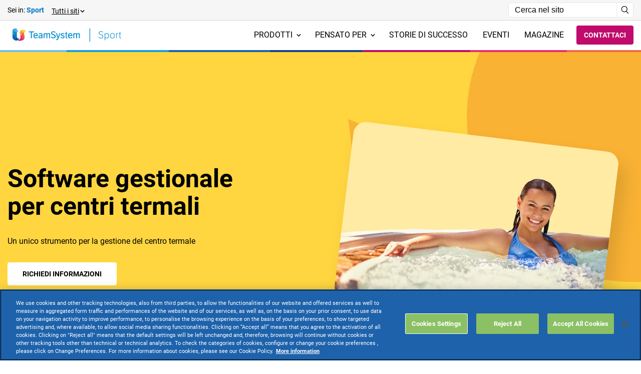

--- FILE ---
content_type: text/html; charset=utf-8
request_url: https://www.teamsystem.com/sport/centri-termali/
body_size: 121863
content:
<!DOCTYPE html><html class="no-js" lang="it"><head> <script>
        window.dataLayer = window.dataLayer || [];

        function gtag() {
            dataLayer.push(arguments);
        }

        window.dataLayer.push({
            'site_environment': 'site',
                    'page_product': 'Pensato per',
                'page_template': 'product_page',
            'site_section': 'product_'
        });


    </script><script>
        (function (w, d, s, l, i) {
            w[l] = w[l] || []; w[l].push({
                'gtm.start':

                    new Date().getTime(), event: 'gtm.js'
            }); var f = d.getElementsByTagName(s)[0],

                j = d.createElement(s), dl = l != 'dataLayer' ? '&l=' + l : ''; j.async = true; j.src =

                    'https://www.googletagmanager.com/gtm.js?id=' + i + dl; f.parentNode.insertBefore(j, f);

        })(window, document, 'script', 'dataLayer', 'GTM-M6JCVCF');
    </script><meta charset="utf-8"> <meta http-equiv="Content-Type" content="text/html; charset=utf-8" /> <meta http-equiv="X-UA-Compatible" content="IE=edge,chrome=1"> <title>Software centro termale | TeamSystem</title> <meta name="Content-Language" content="it" /> <meta name="robots" content="index,follow" /> <meta name="description" content="Scopri i software gestionali per centri termali di TS Sport: programmi integrati e completi, che semplificano i processi dell&#39;attività. Vedi ora!"> <meta name="keywords" content="Centri termali, Pensato per"> <link rel="canonical" href="https://www.teamsystem.com/sport/centri-termali/"> <link rel="alternate" hreflang="it" href="https://www.teamsystem.com/sport/centri-termali/" /> <link rel="alternate" hreflang="x-default" href="https://www.teamsystem.com/sport/centri-termali/" /> <meta property="og:locale" content="it_IT" /> <meta property="og:title" content="Software centro termale | TeamSystem" /> <meta property="og:description" content="Scopri&amp;#32;i&amp;#32;software&amp;#32;gestionali&amp;#32;per&amp;#32;centri&amp;#32;termali&amp;#32;di&amp;#32;TS&amp;#32;Sport:&amp;#32;programmi&amp;#32;integrati&amp;#32;e&amp;#32;completi,&amp;#32;che&amp;#32;semplificano&amp;#32;i&amp;#32;processi&amp;#32;dell&amp;#39;attività.&amp;#32;Vedi&amp;#32;ora!" /> <meta property="og:type" content="article" /> <meta property="og:url" content="https://www.teamsystem.com/sport/centri-termali/" /> <meta name="viewport" content="width=device-width, initial-scale=1, user-scalable=yes"> <meta name="apple-mobile-web-app-title" content="Software centro termale | TeamSystem"> <meta name="apple-mobile-web-app-capable" content="yes"> <meta name="apple-mobile-web-app-status-bar-style" content="black-translucent"> <meta name="mobile-web-app-capable" content="yes"> <link href="/client/dist/css/mainV2.css?v=639044312335055074" rel=stylesheet> <link rel="apple-touch-icon" sizes="180x180" href="/client/dist/assets/img/favicon/apple-touch-icon.png"> <link rel="icon" type="image/png" sizes="32x32" href="/client/dist/assets/img/favicon/favicon-32x32.png"> <link rel="icon" type="image/png" sizes="16x16" href="/client/dist/assets/img/favicon/favicon-16x16.png"> <link rel="manifest" href="/client/dist/assets/img/favicon/site.webmanifest"> <meta name="msapplication-TileColor" content="#da532c"> <meta name="theme-color" content="#ffffff"> <script defer>(()=>{var e,t,i={818:e=>{var t=["input","select","textarea","a[href]","button","[tabindex]","audio[controls]","video[controls]",'[contenteditable]:not([contenteditable="false"])'],i=t.join(","),n="undefined"==typeof Element?function(){}:Element.prototype.matches||Element.prototype.msMatchesSelector||Element.prototype.webkitMatchesSelector;function s(e,t){t=t||{};var s,a,r,d=[],h=[],u=e.querySelectorAll(i);for(t.includeContainer&&n.call(e,i)&&(u=Array.prototype.slice.apply(u)).unshift(e),s=0;s<u.length;s++)o(a=u[s])&&(0===(r=l(a))?d.push(a):h.push({documentOrder:s,tabIndex:r,node:a}));return h.sort(c).map(function(e){return e.node}).concat(d)}function o(e){return!(!a(e)||function(e){return function(e){return d(e)&&"radio"===e.type}(e)&&!function(e){if(!e.name)return!0;var t=function(e){for(var t=0;t<e.length;t++)if(e[t].checked)return e[t]}(e.ownerDocument.querySelectorAll('input[type="radio"][name="'+e.name+'"]'));return!t||t===e}(e)}(e)||l(e)<0)}function a(e){return!(e.disabled||function(e){return d(e)&&"hidden"===e.type}(e)||function(e){return null===e.offsetParent||"hidden"===getComputedStyle(e).visibility}(e))}s.isTabbable=function(e){if(!e)throw new Error("No node provided");return!1!==n.call(e,i)&&o(e)},s.isFocusable=function(e){if(!e)throw new Error("No node provided");return!1!==n.call(e,r)&&a(e)};var r=t.concat("iframe").join(",");function l(e){var t=parseInt(e.getAttribute("tabindex"),10);return isNaN(t)?function(e){return"true"===e.contentEditable}(e)?0:e.tabIndex:t}function c(e,t){return e.tabIndex===t.tabIndex?e.documentOrder-t.documentOrder:e.tabIndex-t.tabIndex}function d(e){return"INPUT"===e.tagName}e.exports=s},1540:(e,t,i)=>{"use strict";i.d(t,{A:()=>n});class n{constructor(e){this.node=e,this.intersected=!1}setup(e){const t={root:null,rootMargin:window.innerHeight+"px",threshold:0};this.options=void 0!==e?Object.assign(t,e):t}createObserver(e){this.setup(e),this.observer=new IntersectionObserver(this.handleIntersect.bind(this),this.options),this.node&&this.observer.observe(this.node)}handleIntersect(e,t){e.forEach(e=>{e.isIntersecting&&!this.intersected&&(this.intersected=!0,t.unobserve(e.target),this.onIntersect())})}onIntersect(){}}},5336:(e,t,i)=>{"use strict";i.d(t,{Is:()=>V,Oi:()=>k,ux:()=>x});class n{static detect(e){const t=navigator.userAgent.toLowerCase(),i=t.indexOf("msie")>-1,s=t.indexOf("firefox")>-1,o=t.toLowerCase().indexOf("op")>-1;let a=t.indexOf("chrome")>-1,r=t.indexOf("safari")>-1;a&&r&&(r=!1),a&&o&&(a=!1);const l=t.match(/android/i),c=t.match(/blackberry/i),d=t.match(/iphone|ipod/i),h=t.match(/opera mini/i),u=t.match(/iemobile/i)||navigator.userAgent.match(/wpdesktop/i),m=l||c||d||h||u,b={chrome:a,explorer:i,firefox:s,safari:r,opera:o,android:l,blackberry:c,ios:d,operamini:h,iemobile:u,samsung:t.match(/samsungbrowser/i)||t.match(/samsung/i),mobile:m,tablet:t.match(/ipad|android|android 3.0|xoom|sch-i800|playbook|tablet|kindle/i),overscroll:"MacIntel"===navigator.platform&&"function"==typeof navigator.getBattery};Object.assign(n,b),Object.keys(b).forEach(t=>{b[t]&&e.classList.add(t)});const p=()=>{document.removeEventListener("touchstart",p),n.touch=!0,e.classList.add("touch")};document.addEventListener("touchstart",p);const g=()=>{document.removeEventListener("mousedown",g),n.mouse=!0,e.classList.add("mouse")};document.addEventListener("mousedown",g),m&&(n.fastscroll=!0,e.classList.add("fastscroll"))}static fragmentFirstElement(e){return Array.prototype.slice.call(e.children).find(e=>e.nodeType===Node.ELEMENT_NODE)}static fragmentFromHTML(e){return document.createRange().createContextualFragment(e)}}var s=i(7414),o=i(7337),a=i.n(o);s.A;class r{constructor(e){this.node=e,this.selectors={mainWrapper:"body",mainHtml:"html",mobileToggle:"[data-nav-toggle]",serviceToggle:"[data-service-toggle]",mainNav:{attribute:"[data-nav-btn]",target:"[data-nav-target]",focusArea:"[data-nav-focus]"},sidebarNav:{attribute:"[data-sidenav-btn]",target:"[data-sidenav-target]"},mobileNav:{attribute:"[data-mobilenav-btn]",target:"[data-mobilenav-target]"}},this.settings={activeClass:"active",wrapperClass:"mobile-nav-open"},this.init(),this.addListener()}init(){this.mainNav=s.A.init(this.selectors.mainNav.attribute,this.selectors.mainNav.target,this.node,this.settings.activeClass,this.callbacksidebarNav.bind(this)),this.sidebarNav=s.A.init(this.selectors.sidebarNav.attribute,this.selectors.sidebarNav.target,this.node,this.settings.activeClass,this.callbacksidebarNav.bind(this)),this.mobileNavs=s.A.init(this.selectors.mobileNav.attribute,this.selectors.mobileNav.target,this.node,this.settings.activeClass),this.mobileToggle=document.querySelector(this.selectors.mobileToggle),this.mainWrapper=document.querySelector(this.selectors.mainWrapper),this.mainHtml=document.querySelector(this.selectors.mainHtml),this.serviceToggle=document.querySelector(this.selectors.serviceToggle)}callbacksidebarNav({type:e,item:t}){if(!this.subNavHeight){const e=document.querySelector("header"),i=t.target.querySelector("[data-nav-area]");this.subNavHeight=parseFloat(i.dataset.navArea)-e.clientHeight}if("add"===e){const e=document.body.classList.contains("mobile"),i=document.body.classList.contains("tablet"),n=!e&&!i;if("data-sidenav-btn"===t.selectorBtn){if(document.body.classList.add("sidebar-nav-active"),t.wrapper.querySelector(".menu__item.active > .subnav").scrollTop=0,!n)return;this.setSubNavHeights(t.target)}if(n&&"data-nav-btn"===t.selectorBtn){const e=document.querySelector(".main");e&&(e.style.zIndex="2147483649");const i=t.target.querySelector("[data-nav-area]"),n=document.querySelector(".overlay-header");if(n&&n.classList.add("active"),document.documentElement.classList.add("no-scroll"),document.body.classList.add("no-scroll"),i.clientHeight>=this.subNavHeight){const e=i.querySelector(".subnav__sidebar");e?(e.style.height=this.subNavHeight+"px",e.style.overflowY="auto"):this.setSubNavHeights(t.target)}const s=i.querySelector(".subnav__sidebar-item");s&&!s.classList.contains(this.settings.activeClass)&&(window.keyboardInitiatedNavigation||s.classList.add(this.settings.activeClass))}}if("remove"===e){if("data-nav-btn"===t.selectorBtn){const e=document.querySelector(".overlay-header");e&&e.classList.remove("active"),document.documentElement.classList.remove("no-scroll"),document.body.classList.remove("no-scroll");const t=document.querySelector(".main");t&&(t.style.zIndex="1")}"data-sidenav-btn"===t.selectorBtn&&document.querySelector("body").classList.remove("sidebar-nav-active")}}setSubNavHeights(e){const t=e.querySelector(".subnav__primary"),i=e.querySelector(".subnav__secondary");this.setSubNavScrollbar(t),this.setSubNavScrollbar(i)}setSubNavScrollbar(e){e&&e.clientHeight>=this.subNavHeight&&(e.style.height=this.subNavHeight+"px",e.style.overflowY="auto",e.style.overflowX="hidden")}addListener(){this.mobileToggle.addEventListener("click",this.onToggle.bind(this)),this.serviceToggle&&this.serviceToggle.addEventListener("click",this.onServiceToggle.bind(this)),document.addEventListener("click",this.onDocumentClick.bind(this)),document.addEventListener("menuClosedViaKeyboard",this.onMenuClosedViaKeyboard.bind(this))}onServiceToggle(){this.serviceToggle.classList.toggle(this.settings.activeClass)}onToggle(){this.mobileToggle.classList.toggle(this.settings.activeClass),this.node.classList.toggle(this.settings.activeClass),this.mainWrapper.classList.toggle(this.settings.wrapperClass),this.serviceToggle&&this.serviceToggle.classList.contains(this.settings.activeClass)&&this.serviceToggle.classList.remove(this.settings.activeClass),this.resetAll(this.mainNav),this.resetAll(this.sidebarNav),document.documentElement.classList.remove("no-scroll"),document.body.classList.remove("no-scroll")}onDocumentClick(e){this.node.contains(e.target)||this.mobileToggle.contains(e.target)||this.clickOutside()}onMenuClosedViaKeyboard(e){document.documentElement.classList.remove("no-scroll"),document.body.classList.remove("no-scroll");const t=document.querySelector(".main");t&&(t.style.zIndex="1");const i=document.querySelector(".overlay-header");i&&i.classList.remove("active"),document.querySelector("body").classList.remove("sidebar-nav-active")}clickOutside(){const e=this.node.querySelector(`.${this.settings.activeClass}`);e&&(e.classList.remove(this.settings.activeClass),e.removeAttribute("aria-expanded")),document.documentElement.classList.remove("no-scroll"),document.body.classList.remove("no-scroll");const t=document.querySelector(".main");t&&(t.style.zIndex="1");const i=document.querySelector(".overlay-header");i&&i.classList.remove("active"),this.closeAllSubmenus()}closeAllSubmenus(){this.resetAll(this.mainNav,!0),this.resetAll(this.sidebarNav,!0),document.documentElement.classList.remove("no-scroll"),document.body.classList.remove("no-scroll")}resetAll(e,t=!1){if(e.forEach(e=>{t&&e.target.classList.contains("subnav__sidebar-item")||(e.target.classList.remove(this.settings.activeClass),e.target.removeAttribute("aria-expanded"))}),!t){document.documentElement.classList.remove("no-scroll"),document.body.classList.remove("no-scroll");const e=document.querySelector(".main");e&&(e.style.zIndex="1");const t=document.querySelector(".overlay-header");t&&t.classList.remove("active")}}}class l{constructor(e,t){this.button=e,this.target=t,this.init()}init(){this.focusTrap=a()(this.target,{allowOutsideClick:!0,setReturnFocus:this.button,escapeDeactivates:!1,clickOutsideDeactivates:!1,returnFocusOnDeactivate:!0})}activate(){this.focusTrap?.activate()}deactivate(){this.focusTrap?.deactivate()}}class c{constructor(){this.dropdowns=[],this.init()}init(){document.querySelectorAll(".language-dropdown").forEach(e=>this.initSingleDropdown(e))}initSingleDropdown(e){const t=e.querySelector("[data-toggle-def]"),i=e.querySelector("[data-toggle-def-target]");if(!t||!i)return;const n=new l(t,i);this.setupFocusManagement(t,i,n),this.addKeyboardHandlers(t,i),this.addOutsideClickHandler(t,i,e),this.dropdowns.push({dropdown:e,button:t,target:i,focusTrap:n})}setupFocusManagement(e,t,i){new MutationObserver(e=>{e.forEach(e=>{"attributes"===e.type&&"class"===e.attributeName&&(t.classList.contains("active")?i.activate():i.deactivate())})}).observe(t,{attributes:!0,attributeFilter:["class"]})}addKeyboardHandlers(e,t){const i={Escape:()=>{t.classList.contains("active")&&(this.closeDropdown(t,e),e.focus())}};e.addEventListener("keydown",e=>{i[e.key]?.(e)}),t.querySelectorAll("a[data-language]").forEach((i,n)=>{i.addEventListener("keydown",i=>{"Escape"===i.key&&(i.preventDefault(),this.closeDropdown(t,e),e.focus())}),i.addEventListener("click",i=>{this.handleLanguageSelection(i,t,e)})})}addOutsideClickHandler(e,t,i){document.addEventListener("click",n=>{!i.contains(n.target)&&t.classList.contains("active")&&this.closeDropdown(t,e)})}closeDropdown(e,t){e.classList.remove("active"),t.setAttribute("aria-expanded","false")}handleLanguageSelection(e,t,i){e.target.getAttribute("data-language");const n=e.target.textContent.trim(),s=i.querySelector("span");s&&(s.textContent=n);const o=i.querySelector(".flag svg use"),a=e.target.querySelector(".flag svg use");o&&a&&o.setAttribute("xlink:href",a.getAttribute("xlink:href")),this.closeDropdown(t,i),i.focus()}destroy(){this.dropdowns.forEach(({focusTrap:e})=>e?.deactivate()),this.dropdowns=[]}}class d{constructor(e,t,i){this.node=e,this.modules=t,this.options=i,this.init()}init(){this.setup(),this.findTarget(),this.addListener(),this.handlePageLoadWithHash()}setup(){this.selectors={buttonAttr:"data-scrollto-button",targetAttr:"data-scrollto-target"},this.settings={offset:0},this.options.selectors&&(this.selectors=Object.assign(this.selectors,this.options.selectors)),this.options.settings&&(this.settings=Object.assign(this.settings,this.options.settings)),console.log("Setup complete:",this.selectors,this.settings)}findTarget(){if(!this.modules)return;const e=this.node.getAttribute(this.selectors.buttonAttr),t=this.modules.find(t=>t.node.getAttribute(this.selectors.targetAttr)===e);this.area=t,console.log("Target found:",this.area)}handlePageLoadWithHash(){if(window.location.hash){const e=window.location.hash.substring(1);document.documentElement.style.scrollBehavior="auto",window.scrollTo(0,0),"loading"===document.readyState?document.addEventListener("DOMContentLoaded",()=>{this.scrollToHashElement(e)}):this.scrollToHashElement(e)}}scrollToHashElement(e){const t=document.getElementById(e);t&&setTimeout(()=>{const e=t.getBoundingClientRect().top+window.pageYOffset-155;document.documentElement.style.scrollBehavior="smooth",window.scrollTo({top:e,behavior:"smooth"})},300)}addListener(){this.node.addEventListener("click",this.handleClick.bind(this)),this.node.addEventListener("keydown",this.handleKeyDown.bind(this))}handleKeyDown(e){"Enter"!==e.key&&13!==e.keyCode||(e.preventDefault(),this.handleClick(e,!0))}handleClick(e,t=!1){if(e.preventDefault(),!this.modules)return;console.log("Button clicked:",this.node);let i=this.modules.filter(e=>!e.intersected).map(e=>(e.intersected=!0,e.loadModule()));Promise.all(i).then(()=>{if(console.log("All modules loaded."),this.area&&this.area.node){const e=this.area.node.getBoundingClientRect().top+window.pageYOffset<window.pageYOffset,i=this.calculateDynamicOffset(e);console.log("Dynamic offset calculated:",i,"Scrolling up:",e),setTimeout(()=>{this.area.node.style.scrollMarginTop=i+"px",this.area.node.scrollIntoView({behavior:"smooth",block:"start"}),t&&this.setFocusToTarget()},800)}else console.log("Target area not found or invalid.")})}setFocusToTarget(){this.area&&this.area.node&&setTimeout(()=>{const e=this.area.node.querySelectorAll('a[href], button, input, textarea, select, [tabindex]:not([tabindex="-1"]), [contenteditable="true"]');e.length>0?(e[0].focus(),console.log("Focus set to:",e[0])):(this.area.node.setAttribute("tabindex","-1"),this.area.node.focus(),console.log("Focus set to container:",this.area.node))},900)}calculateDynamicOffset(e=!1){return e?255:155}}class h{constructor(e){this.node=e,this.lastScroll=0,this.ticking=!1,this.addListener()}addListener(){this.node&&this.node.addEventListener("click",this.handleClick.bind(this)),document.addEventListener("scroll",e=>{this.lastScroll=window.scrollY,this.ticking||(window.requestAnimationFrame(()=>{this.handleScroll(this.lastScroll),this.ticking=!1}),this.ticking=!0)})}handleClick(e){window.scrollTo({top:0,behavior:"smooth"})}handleScroll(e){e>600?this.node.classList.add("active"):this.node.classList.remove("active")}}class u{constructor(e){this.instances=e,this.pos={x:0,y:0},this.ticking=!1}onScroll(e){this.pos={x:window.scrollX,y:window.scrollY},this.ticking||(window.requestAnimationFrame(()=>{this.instances.forEach(t=>t.onScroll(e,this.pos)),this.ticking=!1}),this.ticking=!0)}}class m{constructor(e,t,i){this.header=e,this.body=t,this.node=i,this.scrollClasses={up:"scroll-up",down:"scroll-down"}}onScroll(e,t){const i=t.y;i<=0?this.body.classList.remove(this.scrollClasses.up):this.body.classList.contains("scroll-disabled")||this.body.classList.contains("no-scroll")||this.body.classList.contains("sidebar-nav-active")||(i>this.lastScroll&&!this.body.classList.contains(this.scrollClasses.down)?(this.body.classList.remove(this.scrollClasses.up),this.body.classList.add(this.scrollClasses.down)):i<this.lastScroll&&this.body.classList.contains(this.scrollClasses.down)&&(this.body.classList.remove(this.scrollClasses.down),this.body.classList.add(this.scrollClasses.up)),this.lastScroll=i)}}window.dataLayer||(window.dataLayer=[]);class b{constructor(e){this.node=e,document.querySelector(".popup-wrapper")&&(this.addListener(),setTimeout(()=>this.openPopup(),1e3))}addListener(){document.addEventListener("click",this.handleDocumentClick.bind(this)),document.addEventListener("keydown",this.handleKeyDown.bind(this)),this.node.addEventListener("click",this.handlePopupClick.bind(this));const e=document.querySelector(".link-img");e&&e.addEventListener("click",this.handleLinkImgClick.bind(this))}handleDocumentClick(e){e.target.classList.contains("popup-wrapper")&&this.closePopup()}handlePopupClick(e){e.target.classList.contains("close-popup")&&this.closePopup()}handleLinkImgClick(e){console.log("Cliccato su .link-img"),window.dataLayer&&"function"==typeof window.dataLayer.push?window.dataLayer.push({event:"modal_click"}):console.error("window.dataLayer non � definito o non ha la propriet� push")}handleKeyDown(e){"Escape"===e.key&&this.closePopup()}openPopup(){this.node.style.display="flex",document.body.classList.add("no-scroll"),window.dataLayer&&"function"==typeof window.dataLayer.push?window.dataLayer.push({event:"modal_open"}):console.error("window.dataLayer non � definito o non ha la propriet� push")}closePopup(){this.node.style.display="none",document.body.classList.remove("no-scroll"),window.dataLayer&&"function"==typeof window.dataLayer.push?window.dataLayer.push({event:"modal_close"}):console.error("window.dataLayer non � definito o non ha la propriet� push")}}class p{constructor(){this.addListener()}addListener(){const e=document.querySelector("header");if(!e)return;let t=e.nextElementSibling;for(;t&&"section"!==t.tagName.toLowerCase();)t=t.nextElementSibling;t&&"section"===t.tagName.toLowerCase()&&(t.id="main-cont")}}class g{constructor(e){this.callback=e,this.mediaQuery=window.matchMedia("(orientation: landscape)"),this.handleChange=this.handleChange.bind(this)}addListeners(){this.mediaQuery.addEventListener("change",this.handleChange),this.handleChange(this.mediaQuery)}handleChange(e){const t=e.matches?"landscape":"portrait";"function"==typeof this.callback&&this.callback(t)}getCurrent(){return this.mediaQuery.matches?"landscape":"portrait"}destroy(){this.mediaQuery.removeEventListener("change",this.handleChange)}}class v{constructor(e){this.node=e,this.openSidebarBtn=document.getElementById("openSidebarBtn"),this.closeSidebarBtn=document.getElementById("closeSidebarBtn"),this.sidebar=document.getElementById("sidebarMenu"),this.overlay=document.getElementById("overlay"),this.focusableElements='button, [href], input, select, textarea, [tabindex]:not([tabindex="-1"])',this.firstFocusableElement=null,this.lastFocusableElement=null,this.mainContent=document.querySelector(".main"),this.initSidebar()}initSidebar(){this.openSidebarBtn&&this.closeSidebarBtn&&this.sidebar&&this.overlay&&(this.openSidebarBtn.addEventListener("click",this.openSidebar.bind(this)),this.closeSidebarBtn.addEventListener("click",this.closeSidebar.bind(this)),this.overlay.addEventListener("click",this.closeSidebar.bind(this)))}updateTabIndexes(e){this.sidebar.querySelectorAll(this.focusableElements).forEach(t=>{t.setAttribute("tabindex",e?"0":"-1")})}openSidebar(){this.sidebar.classList.add("active"),this.overlay.classList.add("active"),this.openSidebarBtn.setAttribute("aria-expanded","true"),this.updateTabIndexes(!0);const e=this.sidebar.querySelectorAll(this.focusableElements);this.firstFocusableElement=e[0],this.lastFocusableElement=e[e.length-1],this.firstFocusableElement.focus(),this.mainContent.style.zIndex="10000",document.addEventListener("keydown",this.trapFocus.bind(this))}closeSidebar(){this.sidebar.classList.remove("active"),this.overlay.classList.remove("active"),this.openSidebarBtn.setAttribute("aria-expanded","false"),this.updateTabIndexes(!1),this.openSidebarBtn.focus(),this.mainContent.style.zIndex="1",document.removeEventListener("keydown",this.trapFocus.bind(this));const e=document.querySelector(".overlay-header");e&&e.classList.remove("active")}trapFocus(e){"Tab"===e.key&&(e.shiftKey?document.activeElement===this.firstFocusableElement&&(e.preventDefault(),this.lastFocusableElement.focus()):document.activeElement===this.lastFocusableElement&&(e.preventDefault(),this.firstFocusableElement.focus())),"Escape"===e.key&&this.closeSidebar()}}class f{constructor(){this.customIcons={close:'<svg viewBox="0 0 24 24" role="img" tabindex="-1" xmlns="http://www.w3.org/2000/svg"><path d="M20 20L4 4m16 0L4 20"></path></svg>',zoom:'<svg viewBox="0 0 24 24" role="img" tabindex="-1" xmlns="http://www.w3.org/2000/svg"><circle cx="10" cy="10" r="7"></circle><path d="M16 16 L21 21"></path></svg>',fullscreen:'<svg viewBox="0 0 24 24" role="img" tabindex="-1" xmlns="http://www.w3.org/2000/svg">\n                <g><path d="M3 8 V3h5"></path><path d="M21 8V3h-5"></path><path d="M8 21H3v-5"></path><path d="M16 21h5v-5"></path></g>\n                <g><path d="M7 2v5H2M17 2v5h5M2 17h5v5M22 17h-5v5"></path></g>\n            </svg>',exitFullscreen:'<svg viewBox="0 0 24 24" role="img" tabindex="-1" xmlns="http://www.w3.org/2000/svg">\n                <g><path d="M3 8 V3h5"></path><path d="M21 8V3h-5"></path><path d="M8 21H3v-5"></path><path d="M16 21h5v-5"></path></g>\n                <g><path d="M7 2v5H2M17 2v5h5M2 17h5v5M22 17h-5v5"></path></g>\n            </svg>'}}init(){this.observeFancyboxElements(),this.replaceExistingIcons()}observeFancyboxElements(){new MutationObserver(e=>{e.forEach(e=>{"childList"===e.type&&e.addedNodes.forEach(e=>{if(1===e.nodeType){e.classList&&e.classList.contains("fancybox__container")&&this.replaceIconsInContainer(e);const t=e.querySelectorAll&&e.querySelectorAll(".fancybox__container");t&&t.length>0&&t.forEach(e=>this.replaceIconsInContainer(e))}})})}).observe(document.body,{childList:!0,subtree:!0})}replaceExistingIcons(){document.querySelectorAll(".fancybox__container").forEach(e=>this.replaceIconsInContainer(e))}replaceIconsInContainer(e){setTimeout(()=>{this.replaceCloseIcon(e),this.replaceZoomIcon(e),this.replaceFullscreenIcon(e)},10)}replaceCloseIcon(e){const t=e.querySelector("[data-fancybox-close]");t&&(t.innerHTML=this.customIcons.close,console.log("Replaced close icon"))}replaceZoomIcon(e){const t=e.querySelector("[data-panzoom-action]");t&&(t.innerHTML=this.customIcons.zoom,console.log("Replaced zoom icon"))}replaceFullscreenIcon(e){const t=e.querySelector("[data-fancybox-toggle-fullscreen]");if(t){const e=document.fullscreenElement||document.webkitFullscreenElement;t.innerHTML=e?this.customIcons.exitFullscreen:this.customIcons.fullscreen,console.log("Replaced fullscreen icon")}}static init(){const e=new f;return e.init(),e}}class y{constructor(e){this.node=e,this.tooltip=null,this.init()}init(){this.createTooltip(),this.addListeners()}createTooltip(){const e=this.node.getAttribute("data-tooltip");if(!e)return void console.warn('Tooltip text missing. Add a "data-tooltip" attribute to the trigger element.');const t=this.node.parentElement.querySelector(".tooltip-text");t?(this.tooltip=document.createElement("div"),this.tooltip.className="tooltip",this.tooltip.textContent=e,t.appendChild(this.tooltip),console.log("Tooltip created inside .tooltip-text:",this.tooltip)):console.error('Tooltip container ".tooltip-text" not found near the trigger:',this.node)}addListeners(){console.log("Adding listeners to:",this.node),this.node.addEventListener("mouseenter",this.showTooltip.bind(this)),this.node.addEventListener("mouseleave",this.hideTooltip.bind(this)),this.node.addEventListener("focus",this.showTooltip.bind(this)),this.node.addEventListener("blur",this.hideTooltip.bind(this))}showTooltip(){if(!this.tooltip)return;const e=this.node.parentElement.querySelector(".tooltip-text").getBoundingClientRect(),{top:t,left:i,width:n}=this.node.getBoundingClientRect(),s=this.tooltip.offsetHeight,o=this.tooltip.offsetWidth,a=t-e.top-s-8,r=i-e.left+n/2-o/2;this.tooltip.style.top=`${a}px`,this.tooltip.style.left=`${r}px`,this.tooltip.classList.add("visible")}hideTooltip(){this.tooltip&&this.tooltip.classList.remove("visible")}}class w{constructor(){this.focusTrapActive=!1,this.lastFocusedElement=null,this.boundHandleKeyDown=this.handleKeyDown.bind(this),this.boundHandleFocusIn=this.handleFocusIn.bind(this),this.focusableSelectors=["a[href]:not([disabled])","button:not([disabled])","input:not([disabled])","select:not([disabled])","textarea:not([disabled])",'[tabindex]:not([tabindex="-1"]):not([disabled])','[role="button"]:not([disabled])','[role="link"]'],this.oneTrustSelectors=[".ot-sdk-button","#onetrust-accept-btn-handler","#onetrust-reject-all-handler","#onetrust-pc-btn-handler",".ot-pc-refuse-all-handler",".save-preference-btn-handler",'[id*="onetrust"]','[class*="ot-"]'],this.init()}init(){this.waitForOneTrustBanner()}waitForOneTrustBanner(){const e=document.getElementById("onetrust-banner-sdk");if(e)return void this.setupFocusTrap(e);const t=new MutationObserver(e=>{for(const i of e)for(const e of i.addedNodes)if(e.nodeType===Node.ELEMENT_NODE){const i="onetrust-banner-sdk"===e.id?e:e.querySelector?.("#onetrust-banner-sdk");if(i)return this.setupFocusTrap(i),void t.disconnect()}});t.observe(document.body,{childList:!0,subtree:!0});const i=setInterval(()=>{const e=document.getElementById("onetrust-banner-sdk");e&&(this.setupFocusTrap(e),clearInterval(i),t.disconnect())},500);setTimeout(()=>{clearInterval(i),t.disconnect()},3e4)}setupFocusTrap(e){const t=(i=1)=>{(()=>{const t=e.getBoundingClientRect();return e.children.length>0&&t.height>0&&(t.bottom>0||t.top<window.innerHeight)})()||i>=6?(this.activateFocusTrap(e),this.setupBannerObserver(e)):setTimeout(()=>t(i+1),200*i)};setTimeout(()=>t(),500)}isBannerVisible(e){if(!e)return!1;const t=getComputedStyle(e),i=e.getBoundingClientRect(),n="none"!==t.display&&"hidden"!==t.visibility&&"0"!==t.opacity,s="onetrust-banner-sdk"===e.id&&(i.height>0||"none"!==t.animationName||e.children.length>0);return n&&(null!==e.offsetParent||s)}activateFocusTrap(e){this.focusTrapActive||(this.focusTrapActive=!0,this.lastFocusedElement=document.activeElement,this.focusableElements=this.getFocusableElements(e),this.focusableElements.length>0&&(this.focusableElements[0].focus(),document.addEventListener("keydown",this.boundHandleKeyDown,!0),document.addEventListener("focusin",this.boundHandleFocusIn,!0),e.addEventListener("keydown",this.boundHandleKeyDown,!0)))}deactivateFocusTrap(){if(!this.focusTrapActive)return;this.focusTrapActive=!1,document.removeEventListener("keydown",this.boundHandleKeyDown,!0),document.removeEventListener("focusin",this.boundHandleFocusIn,!0);const e=document.getElementById("onetrust-banner-sdk");e&&e.removeEventListener("keydown",this.boundHandleKeyDown,!0),this.focusFirstElementInPage()}focusFirstElementInPage(){const e=this.getFilteredFocusableElements(document,!0);e.length>0?e[0].focus():document.body.focus()}getFilteredFocusableElements(e,t=!1){const i=t?this.focusableSelectors.join(", "):[...this.focusableSelectors,...this.oneTrustSelectors].join(", ");return Array.from(e.querySelectorAll(i)).filter(i=>{if(t&&(i.id.includes("onetrust")||i.className.includes("ot-")))return!1;const n=getComputedStyle(i),s=i.getBoundingClientRect(),o=null!==i.offsetParent&&"none"!==n.display&&"hidden"!==n.visibility&&"0"!==n.opacity;if("onetrust-banner-sdk"===e.id){const e=s.width>0&&s.height>0,t=i.id.includes("onetrust")||i.className.includes("ot-"),n=i.tabIndex>=0||i.hasAttribute("tabindex")||["BUTTON","A","INPUT","SELECT","TEXTAREA"].includes(i.tagName);return o&&(e||t)&&n}return o&&s.width>0&&s.height>0&&i.tabIndex>=0})}getFocusableElements(e){return this.getFilteredFocusableElements(e)}handleKeyDown(e){if(!this.focusTrapActive||"Tab"!==e.key)return;const t=document.getElementById("onetrust-banner-sdk");if(t&&(this.focusableElements=this.getFocusableElements(t)),0===this.focusableElements.length)return e.preventDefault(),void e.stopPropagation();const i=this.focusableElements.indexOf(document.activeElement),n=i<=0,s=i>=this.focusableElements.length-1;if(e.shiftKey&&n||!e.shiftKey&&s){e.preventDefault(),e.stopPropagation();const t=e.shiftKey?this.focusableElements.length-1:0;this.focusableElements[t].focus()}}handleFocusIn(e){if(!this.focusTrapActive)return;const t=document.getElementById("onetrust-banner-sdk");t?t.contains(e.target)||(e.preventDefault(),e.stopPropagation(),this.focusableElements=this.getFocusableElements(t),this.focusableElements.length>0&&setTimeout(()=>this.focusableElements[0].focus(),0)):this.deactivateFocusTrap()}setupBannerObserver(e){const t=()=>{this.deactivateFocusTrap(),i.disconnect()},i=new MutationObserver(i=>{for(const n of i){if("childList"===n.type)for(const i of n.removedNodes)if(i===e||i.nodeType===Node.ELEMENT_NODE&&i.contains?.(e))return void t();if("attributes"===n.type&&n.target===e&&!this.isBannerVisible(e))return void t()}});i.observe(document.body,{childList:!0,subtree:!0,attributes:!0,attributeFilter:["style","class"]}),i.observe(e,{attributes:!0,attributeFilter:["style","class"]});const n=setInterval(()=>{const e=document.getElementById("onetrust-banner-sdk");e&&this.isBannerVisible(e)||(t(),clearInterval(n))},2e3);setTimeout(()=>{clearInterval(n),i.disconnect()},12e4)}}class L{constructor(){}async init(){const e=document.querySelector("body"),t=document.querySelector(".main"),i=document.querySelector(".header"),s=document.querySelector("[data-nav]"),o=document.querySelector("[data-module='navLower']");n.detect(e),this.body=e,this.main=t,this.header=i,this.isMobile=n.mobile,this.navLower=o,s&&(this.nav=new r(s),await this.initMenuA11y(s)),this.setEventsHandlers(),this.addListeners(),this.checkDevice(),this.setViewportHeight(),this.initDefaultToggles(),this.initLangA11y(),this.initBackToTop(),this.initPopup(),this.initSidebarMenu(),this.initFancyboxIcons(),this.initCookieBanner(),this.initTooltips(),this.GA4(),this.initskipToContent()}setEventsHandlers(){let e=[];this.navLower&&!this.isMobile&&e.push(new m(this.header,this.body,this.navLower)),e&&(this.scrollHandler=new u(e))}addListeners(){this.orientationHandler=new g(this.checkDevice),this.orientationHandler.addListeners(),window.addEventListener("resize",e=>{this.disableTransitions(),this.setViewportHeight()}),this.scrollHandler&&window.addEventListener("scroll",e=>{this.scrollHandler.onScroll(e)})}checkDevice(e){if(!this.isMobile)return;const t=document.querySelector("html");switch(e){case"landscape":t.classList.remove("portrait"),t.classList.add("landscape");break;case"portrait":t.classList.remove("landscape"),t.classList.add("portrait")}}initDefaultToggles(){this.defaultToggles=s.A.init("[data-toggle-def]","[data-toggle-def-target]",this.body,"active")}initLangA11y(){this.langA11y=new c}initScrollTo(e){const t={selectors:{buttonAttr:"data-scrollto-button",targetAttr:"data-component-id"}};this.scrollToItems=Array.from(document.querySelectorAll(`[${t.selectors.buttonAttr}]`)).map((i,n)=>new d(i,e,t))}initPopup(){const e=this.body.querySelector("[data-popup]");this.popup=new b(e)}initBackToTop(){const e=this.body.querySelector("[data-back-to-top]");this.backToTop=new h(e)}initSidebarMenu(){const e=this.body.querySelector("[data-sidebar]");e&&(this.sidebarMenu=new v(e))}initFancyboxIcons(){f.init()}initTooltips(){if(!document.querySelector(".tooltip-trigger"))return;const e=document.querySelectorAll("[data-tooltip]");this.tooltips=Array.from(e).map(e=>new y(e))}initCookieBanner(){this.cookieBanner=new w}initskipToContent(){this.skipToContent=new p}setViewportHeight(){document.documentElement.style.setProperty("--app-height",`${window.innerHeight}px`)}disableTransitions(){clearTimeout(this.resizeTimeout),document.body.classList.add("_resizing"),this.resizeTimeout=setTimeout(()=>{document.body.classList.remove("_resizing")},500)}GA4(){let e=document.querySelectorAll('a[data-tpd="1"]');if(void 0!==e&&null!=e)for(let t=0;t<e.length;t++)e[t].addEventListener("click",()=>{window.dataLayer.push({event:"select_content",content_type:"cta_home_page",content_id:e[t].getAttribute("href")})});let t=document.querySelectorAll('a[data-tipo="contact-form"]');if(void 0!==t&&null!=t)for(let e=0;e<t.length;e++)t[e].addEventListener("click",()=>{window.dataLayer.push({event:"select_content",content_type:"cta_richiedi_informazioni"})});let i=document.querySelectorAll('a[data-tipo="richiedi-trial"]');if(void 0!==i&&null!=i)for(let e=0;e<i.length;e++)i[e].addEventListener("click",()=>{window.dataLayer.push({event:"select_content",content_type:"cta_richiedi_trial"})});let n=document.querySelectorAll('a[href*="teamsystem.com/store"]');if(void 0!==n&&null!=n)for(let e=0;e<n.length;e++)n[e].addEventListener("click",()=>{window.dataLayer.push({event:"select_promotion",ecommerce:{items:[{promotion_id:n[e].getAttribute("href"),promotion_name:n[e].text,location_id:location.href}]}})})}async initMenuA11y(e){if(window.innerWidth>=1024){const{default:t}=await i.e(723).then(i.bind(i,8114));this.menuA11y=new t(e),this.menuMobileA11y=null}else{const{default:t}=await i.e(6022).then(i.bind(i,7437));this.menuMobileA11y=new t(e),this.menuA11y=null}let t;window.addEventListener("resize",()=>{clearTimeout(t),t=setTimeout(()=>{this.handleViewportChange(e)},100)})}async handleViewportChange(e){const t=window.innerWidth>=1024;this.isHandlingViewportChange||(this.isHandlingViewportChange=!0,t&&!this.menuA11y?(this.menuMobileA11y&&(this.menuMobileA11y.destroy(),this.menuMobileA11y=null),setTimeout(async()=>{if(this.isHandlingViewportChange){const{default:t}=await i.e(723).then(i.bind(i,8114));this.menuA11y=new t(e),this.isHandlingViewportChange=!1}},50)):t||this.menuMobileA11y?this.isHandlingViewportChange=!1:(this.menuA11y&&(this.menuA11y.destroy(),this.menuA11y=null),setTimeout(async()=>{if(this.isHandlingViewportChange){const{default:t}=await i.e(6022).then(i.bind(i,7437));this.menuMobileA11y=new t(e),this.isHandlingViewportChange=!1}},50)))}}var S=i(1540),E=i(8562);const C={mGridCardSimple:()=>i.e(2420).then(i.bind(i,5426)),mGridCardPrice:()=>i.e(2981).then(i.bind(i,4128)),headingSmall:()=>i.e(6116).then(i.bind(i,4614)),headingSmallV2:()=>i.e(9612).then(i.bind(i,3446)),breadcrumb:()=>i.e(3476).then(i.bind(i,4734)),breadcrumbV2:()=>i.e(2892).then(i.bind(i,3890)),columns:()=>i.e(4324).then(i.bind(i,9638)),columnsV2:()=>i.e(7676).then(i.bind(i,7595)),extra:()=>i.e(1675).then(i.bind(i,3502)),extraV2:()=>i.e(631).then(i.bind(i,1070)),boxes:()=>i.e(582).then(i.bind(i,9058)),boxesV2:()=>i.e(6462).then(i.bind(i,9620)),hero:()=>i.e(4491).then(i.bind(i,8140)),heroSlider:()=>Promise.all([i.e(6867),i.e(8009),i.e(9944)]).then(i.bind(i,9682)),heroSliderV2:()=>Promise.all([i.e(6867),i.e(8009),i.e(4808)]).then(i.bind(i,7230)),media:()=>Promise.all([i.e(7396),i.e(8201)]).then(i.bind(i,790)),mediaV2:()=>Promise.all([i.e(7396),i.e(3829)]).then(i.bind(i,1442)),mediaSliderV2:()=>Promise.all([i.e(6867),i.e(8009),i.e(8254)]).then(i.bind(i,4366)),videoPlayer:()=>i.e(7043).then(i.bind(i,4086)),caseHistory:()=>Promise.all([i.e(6867),i.e(8009),i.e(9353)]).then(i.bind(i,9734)),caseHistoryV2:()=>Promise.all([i.e(6867),i.e(8009),i.e(4309)]).then(i.bind(i,2574)),download:()=>Promise.all([i.e(6867),i.e(8009),i.e(5467)]).then(i.bind(i,9484)),downloadV2:()=>Promise.all([i.e(6867),i.e(8009),i.e(6423)]).then(i.bind(i,6526)),contactForm:()=>i.e(8003).then(i.bind(i,294)),contactFormV2:()=>i.e(4223).then(i.bind(i,2098)),text:()=>i.e(8826).then(i.bind(i,8726)),textV2:()=>i.e(9802).then(i.bind(i,566)),textImage:()=>i.e(6473).then(i.bind(i,7382)),textImageV2:()=>Promise.all([i.e(7396),i.e(8005)]).then(i.bind(i,6150)),image:()=>i.e(4414).then(i.bind(i,7050)),ctaSection:()=>i.e(8488).then(i.bind(i,5830)),ctaSectionV2:()=>i.e(9992).then(i.bind(i,7734)),socialSharing:()=>i.e(7598).then(i.bind(i,6764)),socialSharingV2:()=>i.e(4966).then(i.bind(i,3594)),accordion:()=>i.e(3131).then(i.bind(i,3438)),accordionScrollV2:()=>i.e(6920).then(i.bind(i,1142)),boxCta:()=>i.e(4180).then(i.bind(i,6694)),boxCtaV2:()=>i.e(6364).then(i.bind(i,8646)),numbers:()=>i.e(171).then(i.bind(i,6706)),listingEvents:()=>Promise.all([i.e(3460),i.e(254)]).then(i.bind(i,5928)),listingEventsV2:()=>Promise.all([i.e(3460),i.e(8086)]).then(i.bind(i,4550)),listingCases:()=>i.e(6e3).then(i.bind(i,2322)),listingCasesV2:()=>Promise.all([i.e(416),i.e(4272)]).then(i.bind(i,3562)),listingPriceListV2:()=>Promise.all([i.e(416),i.e(9168)]).then(i.bind(i,4714)),linkList:()=>i.e(6863).then(i.bind(i,263)),newsletter:()=>Promise.all([i.e(7396),i.e(2190)]).then(i.bind(i,4094)),search:()=>i.e(187).then(i.bind(i,9168)),webinar:()=>i.e(1171).then(i.bind(i,1106)),launches:()=>i.e(2922).then(i.bind(i,2374)),gallery:()=>Promise.all([i.e(6867),i.e(7396),i.e(8009),i.e(3543)]).then(i.bind(i,6502)),tables:()=>i.e(2796).then(i.bind(i,5162)),references:()=>i.e(9665).then(i.bind(i,9808)),categories:()=>i.e(3639).then(i.bind(i,5500)),anchors:()=>i.e(5455).then(i.bind(i,9746)),faq:()=>i.e(6609).then(i.bind(i,5626)),faqV2:()=>i.e(7757).then(i.bind(i,6510)),filtersV2:()=>i.e(7757).then(i.bind(i,2640)),videoListing:()=>i.e(2908).then(i.bind(i,2502)),videoListingV2:()=>i.e(7332).then(i.bind(i,6726)),dateWithAuthor:()=>i.e(1274).then(i.bind(i,8038)),banner:()=>i.e(2493).then(i.bind(i,6528)),moreArticles:()=>i.e(5089).then(i.bind(i,4070)),navLower:()=>i.e(5405).then(i.bind(i,2509)),pagination:()=>i.e(7067).then(i.bind(i,9308)),searchPage:()=>i.e(2622).then(i.bind(i,9726)),prices:()=>i.e(401).then(i.bind(i,6284)),pricesV2:()=>i.e(6461).then(i.bind(i,8810)),pricesSliderV2:()=>Promise.all([i.e(6867),i.e(8009),i.e(9878)]).then(i.bind(i,1790)),events:()=>Promise.all([i.e(6867),i.e(8009),i.e(4268)]).then(i.bind(i,7142)),eventsV2:()=>i.e(724).then(i.bind(i,8538)),anchorMenu:()=>i.e(8097).then(i.bind(i,1998)),anchorMenuV2:()=>i.e(3517).then(i.bind(i,1816)),institutional:()=>i.e(5760).then(i.bind(i,5910)),institutionalV2:()=>i.e(9856).then(i.bind(i,8304)),timeline:()=>i.e(1122).then(i.bind(i,454)),storeLocator:()=>Promise.all([i.e(8696),i.e(6875)]).then(i.bind(i,6216)),members:()=>i.e(304).then(i.bind(i,3702)),corners:()=>i.e(7051).then(i.bind(i,5678)),privacy:()=>i.e(1957).then(i.bind(i,8806)),latestNews:()=>i.e(3563).then(i.bind(i,7774)),editorialV2:()=>i.e(2826).then(i.bind(i,2740)),textLinkImgV2:()=>i.e(6451).then(i.bind(i,8062)),verticalScrollV2:()=>Promise.all([i.e(6867),i.e(8009),i.e(1902)]).then(i.bind(i,1438)),premi:()=>Promise.all([i.e(6867),i.e(8009),i.e(6648)]).then(i.bind(i,4246)),regolamentoV2:()=>i.e(8818).then(i.bind(i,5708)),relatorsV2:()=>Promise.all([i.e(7396),i.e(8415)]).then(i.bind(i,4950)),programV2:()=>i.e(3101).then(i.bind(i,9882)),latestNewsV2:()=>i.e(311).then(i.bind(i,5624)),styleguideBox:()=>i.e(4097).then(i.bind(i,4886)),launchesV2:()=>i.e(5722).then(i.bind(i,7934)),numbersV2:()=>i.e(5127).then(i.bind(i,1342)),techTrendsV2:()=>i.e(547).then(i.bind(i,4680)),videoBoxVerticalV2:()=>Promise.all([i.e(6867),i.e(7396),i.e(8009),i.e(9853)]).then(i.bind(i,7046)),videoBoxHorizontalV2:()=>Promise.all([i.e(6867),i.e(8009),i.e(711)]).then(i.bind(i,7658)),magazineV2:()=>Promise.all([i.e(6867),i.e(8009),i.e(6917)]).then(i.bind(i,5850)),soluzioniV2:()=>Promise.all([i.e(6867),i.e(4353)]).then(i.bind(i,7070)),bannerV2:()=>i.e(6129).then(i.bind(i,9902)),mHero:()=>i.e(7736).then(i.bind(i,6102)),mFaq:()=>i.e(2960).then(i.bind(i,3748)),mGridCardIcon:()=>i.e(6137).then(i.bind(i,9456)),mGridCardMedia:()=>i.e(5714).then(i.bind(i,7192)),mCarouselCardReview:()=>Promise.all([i.e(6867),i.e(8009),i.e(36)]).then(i.bind(i,34)),mCarouselCardMedia:()=>Promise.all([i.e(6867),i.e(8009),i.e(6948)]).then(i.bind(i,4147)),mBillboard:()=>i.e(6369).then(i.bind(i,9896)),mPromo:()=>i.e(6205).then(i.bind(i,6828)),mScrollFeatures:()=>i.e(1666).then(i.bind(i,8068)),mSwitcherCardWide:()=>Promise.all([i.e(6867),i.e(8009),i.e(7873)]).then(i.bind(i,1690)),mGridCardSignIn:()=>i.e(4944).then(i.bind(i,8224)),mSplit:()=>i.e(4824).then(i.bind(i,1284)),mSplitCardSimple:()=>i.e(8036).then(i.bind(i,3492)),mFancyBox:()=>Promise.all([i.e(7396),i.e(5554)]).then(i.bind(i,4470)),mVideoPlayer:()=>i.e(4558).then(i.bind(i,8520)),mFormAside:()=>i.e(6690).then(i.bind(i,1604)),mSliderPill:()=>Promise.all([i.e(6867),i.e(8009),i.e(7873)]).then(i.bind(i,1690)),mBreadcrumbs:()=>i.e(5274).then(i.bind(i,2716)),mBentoGrid:()=>i.e(308).then(i.bind(i,5552)),mBrands:()=>i.e(1462).then(i.bind(i,7222)),mHero:()=>i.e(7736).then(i.bind(i,6102)),mFilters:()=>i.e(5758).then(i.bind(i,1660)),mListingCardEvent:()=>Promise.all([i.e(5758),i.e(9958)]).then(i.bind(i,6142)),mListingCardCaseHistory:()=>Promise.all([i.e(5758),i.e(6942)]).then(i.bind(i,8040)),mListingCardMedia:()=>i.e(4482).then(i.bind(i,5462)),mListingPill:()=>i.e(7401).then(i.bind(i,9502)),mListingSoftware:()=>Promise.all([i.e(5758),i.e(3719)]).then(i.bind(i,8914)),mBanner:()=>i.e(5730).then(i.bind(i,6522))};class T extends S.A{constructor(e,t){super(e),this.node=e,this.wrapper=t,this.name=e.getAttribute("data-module"),this.options=e.getAttribute("data-module-options"),this.createObserver()}onIntersect(){this.loadModule().catch(e=>{console.error(`Module "${this.name}" has not been loaded correctly. Check the attribute data-module on html or paths on module.config.js - ${e}`)})}loadModule(){return new Promise((e,t)=>{const i=Date.now();C[this.name]().then(({createInstance:t})=>{this.instance=t(),this.instance.bind(this.node,this.name,this.options),this.instance.on("ready",t=>{E.A.debug(`Module ${this.name} loaded in ${t-i}ms`),this.instance.node.classList.add("_loaded"),this.instance.off("ready"),e(this.instance)})})})}}const k=!0,x=!1,V=!0;class A extends L{constructor(e){super(e),this.init(),this.moduleLoader()}moduleLoader(){const e=document.querySelectorAll("[data-module]");this.modules=Array.from(e).map(e=>new T(e,this.body)),this.initScrollTo(this.modules)}}window.onload=()=>{new A}},7337:(e,t,i)=>{var n,s,o=i(818),a=i(7510),r=(s=[],{activateTrap:function(e){if(s.length>0){var t=s[s.length-1];t!==e&&t.pause()}var i=s.indexOf(e);-1===i||s.splice(i,1),s.push(e)},deactivateTrap:function(e){var t=s.indexOf(e);-1!==t&&s.splice(t,1),s.length>0&&s[s.length-1].unpause()}});function l(e){return setTimeout(e,0)}e.exports=function(e,t){var i=document,s="string"==typeof e?i.querySelector(e):e,c=a({returnFocusOnDeactivate:!0,escapeDeactivates:!0},t),d={firstTabbableNode:null,lastTabbableNode:null,nodeFocusedBeforeActivation:null,mostRecentlyFocusedNode:null,active:!1,paused:!1},h={activate:function(e){if(!d.active){L(),d.active=!0,d.paused=!1,d.nodeFocusedBeforeActivation=i.activeElement;var t=e&&e.onActivate?e.onActivate:c.onActivate;return t&&t(),m(),h}},deactivate:u,pause:function(){!d.paused&&d.active&&(d.paused=!0,b())},unpause:function(){d.paused&&d.active&&(d.paused=!1,L(),m())}};return h;function u(e){if(d.active){clearTimeout(n),b(),d.active=!1,d.paused=!1,r.deactivateTrap(h);var t=e&&void 0!==e.onDeactivate?e.onDeactivate:c.onDeactivate;return t&&t(),(e&&void 0!==e.returnFocus?e.returnFocus:c.returnFocusOnDeactivate)&&l(function(){var e;S((e=d.nodeFocusedBeforeActivation,p("setReturnFocus")||e))}),h}}function m(){if(d.active)return r.activateTrap(h),n=l(function(){S(g())}),i.addEventListener("focusin",f,!0),i.addEventListener("mousedown",v,{capture:!0,passive:!1}),i.addEventListener("touchstart",v,{capture:!0,passive:!1}),i.addEventListener("click",w,{capture:!0,passive:!1}),i.addEventListener("keydown",y,{capture:!0,passive:!1}),h}function b(){if(d.active)return i.removeEventListener("focusin",f,!0),i.removeEventListener("mousedown",v,!0),i.removeEventListener("touchstart",v,!0),i.removeEventListener("click",w,!0),i.removeEventListener("keydown",y,!0),h}function p(e){var t=c[e],n=t;if(!t)return null;if("string"==typeof t&&!(n=i.querySelector(t)))throw new Error("`"+e+"` refers to no known node");if("function"==typeof t&&!(n=t()))throw new Error("`"+e+"` did not return a node");return n}function g(){var e;if(!(e=null!==p("initialFocus")?p("initialFocus"):s.contains(i.activeElement)?i.activeElement:d.firstTabbableNode||p("fallbackFocus")))throw new Error("Your focus-trap needs to have at least one focusable element");return e}function v(e){s.contains(e.target)||(c.clickOutsideDeactivates?u({returnFocus:!o.isFocusable(e.target)}):c.allowOutsideClick&&c.allowOutsideClick(e)||e.preventDefault())}function f(e){s.contains(e.target)||e.target instanceof Document||(e.stopImmediatePropagation(),S(d.mostRecentlyFocusedNode||g()))}function y(e){if(!1!==c.escapeDeactivates&&function(e){return"Escape"===e.key||"Esc"===e.key||27===e.keyCode}(e))return e.preventDefault(),void u();(function(e){return"Tab"===e.key||9===e.keyCode})(e)&&function(e){if(L(),e.shiftKey&&e.target===d.firstTabbableNode)return e.preventDefault(),void S(d.lastTabbableNode);e.shiftKey||e.target!==d.lastTabbableNode||(e.preventDefault(),S(d.firstTabbableNode))}(e)}function w(e){c.clickOutsideDeactivates||s.contains(e.target)||c.allowOutsideClick&&c.allowOutsideClick(e)||(e.preventDefault(),e.stopImmediatePropagation())}function L(){var e=o(s);d.firstTabbableNode=e[0]||g(),d.lastTabbableNode=e[e.length-1]||g()}function S(e){e!==i.activeElement&&(e&&e.focus?(e.focus(),d.mostRecentlyFocusedNode=e,function(e){return e.tagName&&"input"===e.tagName.toLowerCase()&&"function"==typeof e.select}(e)&&e.select()):S(g()))}}},7414:(e,t,i)=>{"use strict";i.d(t,{A:()=>n});class n{constructor(e,t,i,n,s,o){this.node=e,this.selectorBtn=t,this.selectorTarget=i,this.wrapper=n,this.className=s,this.callback=o,this.boundOnClick=this.onClick.bind(this)}init(){this.selectorBtn=this.selectorBtn.substring(1,this.selectorBtn.length-1),this.selectorTarget=this.selectorTarget.substring(1,this.selectorTarget.length-1),this.target=this.wrapper.querySelector(`[${this.selectorTarget}=${this.node.getAttribute(this.selectorBtn)}]`),this.hasAria=this.node.getAttribute("aria-expanded")}addListener(){this.node.addEventListener("click",this.boundOnClick)}removeListener(){this.node.removeEventListener("click",this.boundOnClick)}onClick(){this.target.classList.contains(this.className)?this.removeClassName():this.addClassName()}addClassName(){this.resetAll(),this.target.classList.add(this.className),this.callback&&this.callback({type:"add",item:this}),this.hasAria&&this.node.toggleAttribute("aria-expanded")}removeClassName(){this.target.classList.remove(this.className),this.callback&&this.callback({type:"remove",item:this}),this.hasAria&&this.node.removeAttribute("aria-expanded")}resetAll(){this.wrapper.querySelectorAll(`[${this.selectorTarget}]`).forEach(e=>{e.classList.contains(this.className)&&(e.classList.remove(this.className),this.callback&&this.callback({type:"remove",item:this})),this.hasAria&&e.removeAttribute("aria-expanded")})}static init(e,t,i,s,o){return n.items=Array.from(i.querySelectorAll(e)).map(a=>{const r=new n(a,e,t,i,s,o);return r.init(),r.addListener(),r}),n.items}static destroy(e){e&&Array.isArray(e)&&e.forEach(e=>{e&&"function"==typeof e.removeListener&&(e.removeClassName(),e.removeListener())})}}},7510:e=>{e.exports=function(){for(var e={},i=0;i<arguments.length;i++){var n=arguments[i];for(var s in n)t.call(n,s)&&(e[s]=n[s])}return e};var t=Object.prototype.hasOwnProperty},8562:(e,t,i)=>{"use strict";i.d(t,{A:()=>s});var n=i(5336);class s{static debug(...e){n.Oi&&0&&console.log(...e)}static log(...e){console.log(...e)}static error(...e){console.error(...e)}}}},n={};function s(e){var t=n[e];if(void 0!==t)return t.exports;var o=n[e]={exports:{}};return i[e](o,o.exports,s),o.exports}s.m=i,s.n=e=>{var t=e&&e.__esModule?()=>e.default:()=>e;return s.d(t,{a:t}),t},s.d=(e,t)=>{for(var i in t)s.o(t,i)&&!s.o(e,i)&&Object.defineProperty(e,i,{enumerable:!0,get:t[i]})},s.f={},s.e=e=>Promise.all(Object.keys(s.f).reduce((t,i)=>(s.f[i](e,t),t),[])),s.u=e=>"js/"+({36:"mCarouselCardReview",171:"numbers",187:"search",254:"listingEvents",304:"members",308:"mBentoGrid",311:"latestNewsV2",401:"prices",547:"techTrendsV2",582:"boxes",631:"extraV2",711:"videoBoxHorizontalV2",723:"menu-a11y",724:"eventsV2",1122:"timeline",1171:"webinar",1274:"dateWithAuthor",1462:"mBrands",1666:"mScrollFeatures",1675:"extra",1902:"verticalScrollV2",1957:"privacy",2190:"newsletter",2420:"mGridCardSimple",2493:"banner",2622:"searchPage",2796:"tables",2826:"editorialV2",2892:"breadcrumbV2",2908:"videoListing",2922:"launches",2960:"mFaq",2981:"mGridCardPrice",3101:"programV2",3131:"accordion",3377:"cssgui",3476:"breadcrumb",3517:"anchorMenuV2",3543:"gallery",3563:"latestNews",3639:"categories",3719:"mListingSoftware",3829:"mediaV2",4097:"styleguideBox",4180:"boxCta",4223:"contactFormV2",4268:"events",4272:"listingCasesV2",4309:"caseHistoryV2",4324:"columns",4353:"soluzioniV2",4414:"image",4482:"mListingCardMedia",4491:"hero",4558:"mVideoPlayer",4808:"heroSliderV2",4824:"mSplit",4944:"mGridCardSignIn",4966:"socialSharingV2",5089:"moreArticles",5127:"numbersV2",5274:"mBreadcrumbs",5405:"navLower",5455:"anchors",5467:"download",5554:"mFancyBox",5714:"mGridCardMedia",5722:"launchesV2",5730:"mBanner",5758:"mFilters",5760:"institutional",6e3:"listingCases",6022:"menu-mobile-a11y",6116:"headingSmall",6129:"bannerV2",6137:"mGridCardIcon",6205:"mPromo",6364:"boxCtaV2",6369:"mBillboard",6423:"downloadV2",6451:"textLinkImgV2",6461:"pricesV2",6462:"boxesV2",6473:"textImage",6609:"faq",6648:"premi",6690:"mFormAside",6863:"linkList",6875:"store-locator",6917:"magazineV2",6920:"accordionScrollV2",6942:"mListingCardCaseHistory",6948:"mCarouselCardMedia",7043:"videoPlayer",7051:"corners",7067:"pagination",7332:"videoListingV2",7401:"mListingPill",7598:"socialSharing",7676:"columnsV2",7736:"mHero",7757:"faqV2",7873:"mSliderPill",8003:"contactForm",8005:"textImageV2",8036:"mSplitCardSimple",8086:"listingEventsV2",8097:"anchorMenu",8201:"media",8254:"mediaSliderV2",8415:"relatorsV2",8488:"ctaSection",8818:"regolamentoV2",8826:"text",9168:"listingPriceListV2",9353:"caseHistory",9612:"headingSmallV2",9665:"references",9802:"textV2",9853:"videoBoxVerticalV2",9856:"institutionalV2",9878:"pricesSliderV2",9944:"heroSlider",9958:"mListingCardEvent",9992:"ctaSectionV2"}[e]||e)+".js?v=639044312335055074",s.miniCssF=e=>"css/"+({36:"mCarouselCardReview",171:"numbers",187:"search",254:"listingEvents",304:"members",308:"mBentoGrid",311:"latestNewsV2",401:"prices",547:"techTrendsV2",582:"boxes",631:"extraV2",711:"videoBoxHorizontalV2",724:"eventsV2",1122:"timeline",1171:"webinar",1274:"dateWithAuthor",1462:"mBrands",1666:"mScrollFeatures",1675:"extra",1902:"verticalScrollV2",1957:"privacy",2190:"newsletter",2420:"mGridCardSimple",2493:"banner",2622:"searchPage",2796:"tables",2826:"editorialV2",2892:"breadcrumbV2",2908:"videoListing",2922:"launches",2960:"mFaq",2981:"mGridCardPrice",3101:"programV2",3131:"accordion",3476:"breadcrumb",3517:"anchorMenuV2",3543:"gallery",3563:"latestNews",3639:"categories",3719:"mListingSoftware",3829:"mediaV2",4097:"styleguideBox",4180:"boxCta",4223:"contactFormV2",4268:"events",4272:"listingCasesV2",4309:"caseHistoryV2",4324:"columns",4353:"soluzioniV2",4482:"mListingCardMedia",4491:"hero",4808:"heroSliderV2",4824:"mSplit",4944:"mGridCardSignIn",4966:"socialSharingV2",5089:"moreArticles",5127:"numbersV2",5274:"mBreadcrumbs",5405:"navLower",5455:"anchors",5467:"download",5554:"mFancyBox",5714:"mGridCardMedia",5722:"launchesV2",5730:"mBanner",5760:"institutional",6e3:"listingCases",6116:"headingSmall",6129:"bannerV2",6137:"mGridCardIcon",6205:"mPromo",6364:"boxCtaV2",6369:"mBillboard",6423:"downloadV2",6451:"textLinkImgV2",6461:"pricesV2",6462:"boxesV2",6473:"textImage",6609:"faq",6648:"premi",6690:"mFormAside",6863:"linkList",6875:"store-locator",6917:"magazineV2",6920:"accordionScrollV2",6942:"mListingCardCaseHistory",6948:"mCarouselCardMedia",7043:"videoPlayer",7051:"corners",7067:"pagination",7332:"videoListingV2",7401:"mListingPill",7598:"socialSharing",7676:"columnsV2",7736:"mHero",7757:"faqV2",7873:"mSliderPill",8003:"contactForm",8005:"textImageV2",8036:"mSplitCardSimple",8086:"listingEventsV2",8097:"anchorMenu",8201:"media",8254:"mediaSliderV2",8415:"relatorsV2",8488:"ctaSection",8818:"regolamentoV2",8826:"text",9168:"listingPriceListV2",9353:"caseHistory",9612:"headingSmallV2",9665:"references",9802:"textV2",9853:"videoBoxVerticalV2",9856:"institutionalV2",9878:"pricesSliderV2",9944:"heroSlider",9958:"mListingCardEvent",9992:"ctaSectionV2"}[e]||e)+".css?v=639044312335055074",s.g=function(){if("object"==typeof globalThis)return globalThis;try{return this||new Function("return this")()}catch(e){if("object"==typeof window)return window}}(),s.o=(e,t)=>Object.prototype.hasOwnProperty.call(e,t),e={},t="core-bundler:",s.l=(i,n,o,a)=>{if(e[i])e[i].push(n);else{var r,l;if(void 0!==o)for(var c=document.getElementsByTagName("script"),d=0;d<c.length;d++){var h=c[d];if(h.getAttribute("src")==i||h.getAttribute("data-webpack")==t+o){r=h;break}}r||(l=!0,(r=document.createElement("script")).charset="utf-8",r.timeout=120,s.nc&&r.setAttribute("nonce",s.nc),r.setAttribute("data-webpack",t+o),r.src=i),e[i]=[n];var u=(t,n)=>{r.onerror=r.onload=null,clearTimeout(m);var s=e[i];if(delete e[i],r.parentNode&&r.parentNode.removeChild(r),s&&s.forEach(e=>e(n)),t)return t(n)},m=setTimeout(u.bind(null,void 0,{type:"timeout",target:r}),12e4);r.onerror=u.bind(null,r.onerror),r.onload=u.bind(null,r.onload),l&&document.head.appendChild(r)}},s.r=e=>{"undefined"!=typeof Symbol&&Symbol.toStringTag&&Object.defineProperty(e,Symbol.toStringTag,{value:"Module"}),Object.defineProperty(e,"__esModule",{value:!0})},(()=>{var e;s.g.importScripts&&(e=s.g.location+"");var t=s.g.document;if(!e&&t&&(t.currentScript&&"SCRIPT"===t.currentScript.tagName.toUpperCase()&&(e=t.currentScript.src+'/client/dist/js/main.js'),!e)){var i=t.getElementsByTagName("script");if(i.length)for(var n=i.length-1;n>-1&&(!e||!/^http(s?):/.test(e));)e=i[n--].src}if(!e)throw new Error("Automatic publicPath is not supported in this browser");e=e.replace(/^blob:/,"").replace(/#.*$/,"").replace(/\?.*$/,"").replace(/\/[^\/]+$/,"/"),s.p=e+"../"})(),(()=>{if("undefined"!=typeof document){var e={8792:0};s.f.miniCss=(t,i)=>{e[t]?i.push(e[t]):0!==e[t]&&{36:1,171:1,187:1,254:1,304:1,308:1,311:1,401:1,547:1,582:1,631:1,711:1,724:1,1122:1,1171:1,1274:1,1462:1,1666:1,1675:1,1902:1,1957:1,2190:1,2420:1,2493:1,2622:1,2796:1,2826:1,2892:1,2908:1,2922:1,2960:1,2981:1,3101:1,3131:1,3476:1,3517:1,3543:1,3563:1,3639:1,3719:1,3829:1,4097:1,4180:1,4223:1,4268:1,4272:1,4309:1,4324:1,4353:1,4482:1,4491:1,4808:1,4824:1,4944:1,4966:1,5089:1,5127:1,5274:1,5405:1,5455:1,5467:1,5554:1,5714:1,5722:1,5730:1,5760:1,6e3:1,6116:1,6129:1,6137:1,6205:1,6364:1,6369:1,6423:1,6451:1,6461:1,6462:1,6473:1,6609:1,6648:1,6690:1,6863:1,6875:1,6917:1,6920:1,6942:1,6948:1,7043:1,7051:1,7067:1,7332:1,7396:1,7401:1,7598:1,7676:1,7736:1,7757:1,7873:1,8003:1,8005:1,8036:1,8086:1,8097:1,8201:1,8254:1,8415:1,8488:1,8818:1,8826:1,9168:1,9353:1,9612:1,9665:1,9802:1,9853:1,9856:1,9878:1,9944:1,9958:1,9992:1}[t]&&i.push(e[t]=(e=>new Promise((t,i)=>{var n=s.miniCssF(e),o=s.p+n;if(((e,t)=>{for(var i=document.getElementsByTagName("link"),n=0;n<i.length;n++){var s=(a=i[n]).getAttribute("data-href")||a.getAttribute("href");if("stylesheet"===a.rel&&(s===e||s===t))return a}var o=document.getElementsByTagName("style");for(n=0;n<o.length;n++){var a;if((s=(a=o[n]).getAttribute("data-href"))===e||s===t)return a}})(n,o))return t();((e,t,i,n,o)=>{var a=document.createElement("link");a.rel="stylesheet",a.type="text/css",s.nc&&(a.nonce=s.nc),a.onerror=a.onload=i=>{if(a.onerror=a.onload=null,"load"===i.type)n();else{var s=i&&i.type,r=i&&i.target&&i.target.href||t,l=new Error("Loading CSS chunk "+e+" failed.\n("+s+": "+r+")");l.name="ChunkLoadError",l.code="CSS_CHUNK_LOAD_FAILED",l.type=s,l.request=r,a.parentNode&&a.parentNode.removeChild(a),o(l)}},a.href=t,document.head.appendChild(a)})(e,o,0,t,i)}))(t).then(()=>{e[t]=0},i=>{throw delete e[t],i}))}}})(),(()=>{var e={8792:0};s.f.j=(t,i)=>{var n=s.o(e,t)?e[t]:void 0;if(0!==n)if(n)i.push(n[2]);else{var o=new Promise((i,s)=>n=e[t]=[i,s]);i.push(n[2]=o);var a=s.p+s.u(t),r=new Error;s.l(a,i=>{if(s.o(e,t)&&(0!==(n=e[t])&&(e[t]=void 0),n)){var o=i&&("load"===i.type?"missing":i.type),a=i&&i.target&&i.target.src;r.message="Loading chunk "+t+" failed.\n("+o+": "+a+")",r.name="ChunkLoadError",r.type=o,r.request=a,n[1](r)}},"chunk-"+t,t)}};var t=(t,i)=>{var n,o,[a,r,l]=i,c=0;if(a.some(t=>0!==e[t])){for(n in r)s.o(r,n)&&(s.m[n]=r[n]);l&&l(s)}for(t&&t(i);c<a.length;c++)o=a[c],s.o(e,o)&&e[o]&&e[o][0](),e[o]=0},i=self.webpackChunkcore_bundler=self.webpackChunkcore_bundler||[];i.forEach(t.bind(null,0)),i.push=t.bind(null,i.push.bind(i))})(),s(5336)})();</script><script type="application/ld+json">
    {
      "@context": "https://schema.org",
      "@type": "BreadcrumbList",
      "itemListElement": [
{"@type": "ListItem","position": 1,"name": "Sport","item": "https://www.teamsystem.com/sport/"}            ,{"@type": "ListItem","position": 2,"name": "Centri termali"}
            ]}
            </script><script>var __uzdbm_1 = "44de61a6-22e3-482e-b79d-61bbf653355f";var __uzdbm_2 = "NzY0YzA4ZGQtZGxvNi00ZmVmLWJlOTMtZWFhNjAwY2Q0NWU3JDE4LjExNy4xMzEuODk=";var __uzdbm_3 = "";var __uzdbm_4 = "false";var __uzdbm_5 = "";var __uzdbm_6 = "";var __uzdbm_7 = "";</script> <script>   (function (w, d, e, u, c, g, a, b) {     w["SSJSConnectorObj"] = w["SSJSConnectorObj"] || {       ss_cid: c,       domain_info: "auto",     };     w[g] = function (i, j) {       w["SSJSConnectorObj"][i] = j;     };     a = d.createElement(e);     a.async = true;     if (       navigator.userAgent.indexOf('MSIE') !== -1 ||       navigator.appVersion.indexOf('Trident/') > -1     ) {       u = u.replace("/advanced/", "/advanced/ie/");     }     a.src = u;     b = d.getElementsByTagName(e)[0];     b.parentNode.insertBefore(a, b);   })(     window, document, "script", "/18f5227b-e27b-445a-a53f-f845fbe69b40/stormcaster.js", "dlo8", "ssConf"   );   ssConf("c1", "https://www.teamsystem.com");   ssConf("c3", "c99a4269-161c-4242-a3f0-28d44fa6ce24");   ssConf("au", "teamsystem.com");   ssConf("cu", "validate.perfdrive.com, ssc"); </script> </head><body class="homepage"> <noscript> <iframe src="https://www.googletagmanager.com/ns.html?id=GTM-M6JCVCF" height="0" width="0" style="display:none;visibility:hidden"></iframe> </noscript> <a href="#main-cont" class="skip-to-content" id="skip-to-content">Vai al contenuto</a> <main class="main "> <header class="header"> <div class="header__wrapper"> <div class="header__main"> <div class="container"> <div class="header__content"> <a href="https://www.teamsystem.com/sport/" class="header__logo"> <svg class=""><use xlink:href="#logo"></use></svg> <img src="/client/dist/assets/img/loghi/TeamSystem_sport.png"> </a> <div class="header__main-nav" data-nosnippet> <nav class="header__nav" aria-label="Main Navigation" role="navigation" data-nav> <div class="header__service--desktop"> <div class="container"> <div class="header__service-wrapper"> <nav class="navService "> <span>Sei in: <strong>Sport</strong></span> <button role="button" id="openSidebarBtn" aria-haspopup="true" aria-controls="sidebar" aria-expanded="false"> <span>Tutti i siti</span> <svg class="ico"> <use xlink:href="#ico-next"></use> </svg> </button> </nav> <div class="header__right"> <div class="search-container"> <form action="/sport/cerca/" method="get" class="home__search-wrap"> <label for="searchInput" class="search-label">Cerca</label> <input type="text" id="txtSiteSearch" name="txtSiteSearch" class="search-input" placeholder="Cerca nel sito" aria-label="Campo di ricerca" /> <button type="submit" id="searchButton" class="search-button" aria-label="Avvia ricerca"> <svg> <use xlink:href="#ico-search"></use> </svg> </button> </form> </div> </div> </div> </div></div><div id="overlay" class="overlay" tabindex="-1"></div><div class="header__service sidebar " id="sidebarMenu" role="dialog" aria-modal="true" aria-labelledby="sidebarTitle" data-sidebar> <div class="container"> <div class="header__service-wrap"> <div class="header__service-toggle" data-service-toggle> <div class="service__current"> <span>Sei in:</span> <strong>Sport</strong> </div> <button id="closeSidebarBtn" class="close-btn" aria-label="&#9;Chiudi Menu Laterale"> <svg class="ico"> <use xlink:href="#close"></use> </svg> </button> <button class="service__current--action"> <span>Tutti i siti</span> <svg class="ico"> <use xlink:href="#ico-next"></use> </svg> </button> </div> <ul class="menu"> <li class="menu__item "> <a onclick="window.dataLayer.push({event: 'select_content',content_type: 'top_menu_click'})" href="/aziende/" title="Aziende"> Aziende </a> </li> <li class="menu__item "> <a onclick="window.dataLayer.push({event: 'select_content',content_type: 'top_menu_click'})" href="/commercialisti/" title="Commercialisti"> Commercialisti </a> </li> <li class="menu__item "> <a onclick="window.dataLayer.push({event: 'select_content',content_type: 'top_menu_click'})" href="/partita-iva/" title="Partita IVA"> Partita IVA </a> </li> <li class="menu__item "> <a onclick="window.dataLayer.push({event: 'select_content',content_type: 'top_menu_click'})" href="/associazioni/" title="Associazioni"> Associazioni </a> </li> <li class="menu__item "> <a onclick="window.dataLayer.push({event: 'select_content',content_type: 'top_menu_click'})" href="/pa/" title="PA"> Pubblica Amministrazione </a> </li> <li class="menu__item "> <a onclick="window.dataLayer.push({event: 'select_content',content_type: 'top_menu_click'})" href="/construction/" title="Construction"> Engineering e Construction </a> </li> <li class="menu__item "> <a onclick="window.dataLayer.push({event: 'select_content',content_type: 'top_menu_click'})" href="/legal/" title="Legal"> Legal </a> </li> <li class="menu__item "> <a onclick="window.dataLayer.push({event: 'select_content',content_type: 'top_menu_click'})" href="/horeca/" title="Horeca"> Horeca </a> </li> <li class="menu__item current"> <a onclick="window.dataLayer.push({event: 'select_content',content_type: 'top_menu_click'})" href="/sport/" title="Sport"> Sport </a> </li> <li class="menu__item "> <a onclick="window.dataLayer.push({event: 'select_content',content_type: 'top_menu_click'})" href="/soluzioni-retail/" title="Retail"> Retail </a> </li> <li class="menu__item "> <a onclick="window.dataLayer.push({event: 'select_content',content_type: 'top_menu_click'})" href="/condomini/" title="Condomini"> Amministratori di condominio </a> </li> <li class="menu__item "> <a onclick="window.dataLayer.push({event: 'select_content',content_type: 'top_menu_click'})" href="/trust-services/" title="Trust services"> <i>Trust Services</i> </a> </li> <li class="menu__item "> <a onclick="window.dataLayer.push({event: 'select_content',content_type: 'top_menu_click'})" href="/hr/" title="HR"> <i>HR</i> </a> </li> <li class="menu__item "> <a onclick="window.dataLayer.push({event: 'select_content',content_type: 'top_menu_click'})" href="/fintech/" title="Fintech"> <i>Financial Solutions</i> </a> </li> <li class="menu__item "> <a onclick="window.dataLayer.push({event: 'select_content',content_type: 'top_menu_click'})" href="https://www.teamsystem.com/store/ts-digital-invoice/" title="Fatturazione"> <i>Fatturazione</i> </a> </li> <li class="menu__item "> <a onclick="window.dataLayer.push({event: 'select_content',content_type: 'top_menu_click'})" href="/commerce/" title="Ecommerce"> <i>Ecommerce</i> </a> </li> <li class="menu__item "> <a onclick="window.dataLayer.push({event: 'select_content',content_type: 'top_menu_click'})" href="/mailup/" title="Mailup"> <i>Email Marketing</i> </a> </li> <ul class="menu__bottom"> <li class="menu__item "> <a onclick="window.dataLayer.push({event: 'select_content',content_type: 'top_menu_click'})" href="https://www.teamsystem.com/" title="TeamSystem"> <svg class="ico"><use xlink:href="#ico-home"></use></svg> TeamSystem Corporate </a> </li> <li class="menu__item "> <a onclick="window.dataLayer.push({event: 'select_content',content_type: 'top_menu_click'})" href="https://www.teamsystem.com/store/" title="TeamSystem Store"> <svg class="ico"><use xlink:href="#ico-cart"></use></svg> TeamSystem Store </a> </li> </ul> </ul> </div> </div></div> <ul class="menu header__main-menu"> <li class="menu__search"> <form action="/sport/cerca/" method="get" class="home__search-wrap"> <input type="text" name="txtSiteSearch" placeholder="Cerca nel sito"> <button type="submit"> <svg><use xlink:href="#ico-search"></use></svg> </button> </form> </li> <li class="menu__item " data-nav-target="menuitem-1680"> <button id="menubutton-1680" data-nav-btn="menuitem-1680" aria-haspopup="true" aria-controls="subnav-1680" aria-expanded="false" class="menu__btn"> Prodotti <svg class="ico"><use xlink:href="#ico-next"></use></svg> </button> <div class="subnav" data-nav-area="600"> <div class="container"> <div class="subnav__wrapper subnav__wrapper--noside"> <div class="subnav__primary"> <ul> <li class="subnav__back"> <button data-nav-btn="menuitem-1680" rel="nofollow"> <svg class="ico"><use xlink:href="#ico-prev"></use></svg> <span>Indietro</span> </button> <span>Prodotti</span> </li> <li class="subnav__thirdchild-item " data-mobilenav-target="noside-item-22544"> <div class="subnav__thirdchild-btn--nochild "> <a href="/sport/wellness-in-cloud/" title="Wellness in Cloud"> Wellness in Cloud <span>Soluzione per palestre e centri fitness</span> </a> </div> </li> <li class="subnav__thirdchild-item " data-mobilenav-target="noside-item-22545"> <div class="subnav__thirdchild-btn--nochild "> <a href="/sport/sportivi-in-cloud/" title="Sportivi in Cloud"> Sportivi in Cloud <span>Soluzione di gestione società sportive</span> </a> </div> </li> <li class="subnav__thirdchild-item " data-mobilenav-target="noside-item-22546"> <div class="subnav__thirdchild-btn--nochild "> <a href="/sport/ts-wellness/struttura-sportiva/aquae/" title="TeamSystem Wellness Aquae"> TeamSystem Wellness Aquae <span>Soluzione per piscine e impianti natatori</span> </a> </div> </li> <li class="subnav__thirdchild-item " data-mobilenav-target="noside-item-22547"> <div class="subnav__thirdchild-btn--nochild "> <a href="/sport/ts-wellness/struttura-sportiva/omnia/" title="TeamSystem Wellness Omnia"> TeamSystem Wellness Omnia <span>Soluzione per impianti polivalenti</span> </a> </div> </li> <li class="subnav__thirdchild-item " data-mobilenav-target="noside-item-22548"> <div class="subnav__thirdchild-btn--nochild "> <a href="/sport/ts-wellness/struttura-sportiva/lusio/" title="TeamSystem Wellness Lusio"> TeamSystem Wellness Lusio <span>Soluzione per parchi acquatici, parchi a tema e musei</span> </a> </div> </li> <li class="subnav__thirdchild-item " data-mobilenav-target="noside-item-22549"> <div class="subnav__thirdchild-btn--nochild "> <a href="/sport/ts-wellness/struttura-sportiva/thermae/" title="TeamSystem Wellness Thermae"> TeamSystem Wellness Thermae <span>Soluzione per stabilimenti termali</span> </a> </div> </li> <li class="subnav__thirdchild-item " data-mobilenav-target="noside-item-22550"> <div class="subnav__thirdchild-btn--nochild "> <a href="/sport/ts-wellness/struttura-sportiva/physio/" title="TeamSystem Wellness Physio"> TeamSystem Wellness Physio <span>Soluzione per centri benessere e SPA, centri fisioterapici/medici/estetici</span> </a> </div> </li> <li class="subnav__thirdchild-item " data-mobilenav-target="noside-item-22551"> <div class="subnav__thirdchild-btn--nochild li--external-link"> <a href="https://www.evolutionfit.it/" target=_blank title="EvolutionFit"> EvolutionFit <span>Software e app per l'allenamento</span> <svg class="ico"> <use xlink:href="#external-link"></use> </svg> </a> </div> </li> <li class="subnav__thirdchild-item " data-mobilenav-target="noside-item-22552"> <div class="subnav__thirdchild-btn--nochild "> <a href="/sport/controllo-accessi/" title="Automazione e Controllo accessi"> Automazione e Controllo accessi <span>Controllo accessi e automazione di palestre e piscine</span> </a> </div> </li> </ul> </div> <div class="subnav__secondary" data-mobilenav-target="noside-secondaryitem-22541"> <button class="subnav__thirdchild-btn " data-mobilenav-btn="noside-secondaryitem-22541"> Aree di interesse <svg class="ico"><use xlink:href="#ico-next"></use></svg> </button> <ul class=""> <li class="subnav__back"> <button data-mobilenav-btn="noside-secondaryitem-22541"> <svg class="ico"> <use xlink:href="#ico-prev"></use> </svg> <span>Indietro</span> </button> <span>Aree di interesse</span> </li> <li class="li--external-link-aree-tematiche"> <a href="https://www.teamsystem.com/magazine/sport-e-wellness/abbonamento-ricorrente-palestra-evitare-disdette/" target=_blank title="Abbonamenti a rinnovo automatico"> Abbonamenti a rinnovo automatico <svg class="ico"> <use xlink:href="#external-link"></use> </svg> </a> </li> <li class=""> <a href="/sport/wellness-in-cloud/funzionalita/pagamenti-diretti/" title="Pagamenti diretti"> Pagamenti diretti </a> </li> <li class="li--external-link-aree-tematiche"> <a href="https://www.teamsystem.com/magazine/sport-e-wellness/riforma-dello-sport-cosa-cambia-per-i-lavoratori-sportivi/" target=_blank title="Compensi sportivi"> Compensi sportivi <svg class="ico"> <use xlink:href="#external-link"></use> </svg> </a> </li> <li class="li--external-link-aree-tematiche"> <a href="https://www.teamsystem.com/magazine/sport-e-wellness/certificato-medico-sportivo/" target=_blank title="Certificati medici sportivi"> Certificati medici sportivi <svg class="ico"> <use xlink:href="#external-link"></use> </svg> </a> </li> <li class="li--external-link-aree-tematiche"> <a href="https://www.teamsystem.com/magazine/sport-e-wellness/detrazioni-minori-palestre-piscine/" target=_blank title="Ricevute e scontrini per detrazioni minori"> Ricevute e scontrini per detrazioni minori <svg class="ico"> <use xlink:href="#external-link"></use> </svg> </a> </li> <li class=""> <a href="/sport/teamsystem-safeguardian/" title="Segnalazione illeciti sportivi"> Segnalazione illeciti sportivi </a> </li> </ul> <button class="subnav__thirdchild-btn hide-mobile" data-mobilenav-btn="noside-secondaryitem-22541"> Altri gestionali <svg class="ico"><use xlink:href="#ico-next"></use></svg> </button> <ul class="hide-mobile"> <li class="subnav__back"> <button data-mobilenav-btn="noside-secondaryitem-22541"> <svg class="ico"> <use xlink:href="#ico-prev"></use> </svg> <span>Indietro</span> </button> <span>Altri gestionali</span> </li> <li class="li--external-link-aree-tematiche"> <a href="/aziende/teamsystem-cost-management/" target=_blank title="Cost Management"> Cost Management <svg class="ico"> <use xlink:href="#external-link"></use> </svg> </a> </li> <li class="li--external-link-aree-tematiche"> <a href="https://www.teamsystem.com/store/ts-cybersecurity/" target=_blank title="Cybersecurity"> Cybersecurity <svg class="ico"> <use xlink:href="#external-link"></use> </svg> </a> </li> </ul> </div> <div class="subnav__secondary hide-desktop" data-mobilenav-target="noside-secondaryitem-122540"> <button class="subnav__thirdchild-btn hide-desktop" data-mobilenav-btn="noside-secondaryitem-122540"> Altri gestionali <svg class="ico"><use xlink:href="#ico-next"></use></svg> </button> <ul> <li class="subnav__back"> <button data-mobilenav-btn="noside-secondaryitem-122540"> <svg class="ico"> <use xlink:href="#ico-prev"></use> </svg> <span>Indietro</span> </button> <span>Altri gestionali</span> </li> <li class="li--external-link-aree-tematiche"> <a href="/aziende/teamsystem-cost-management/" target=_blank title="Cost Management"> Cost Management <svg class="ico"> <use xlink:href="#external-link"></use> </svg> </a> </li> <li class="li--external-link-aree-tematiche"> <a href="https://www.teamsystem.com/store/ts-cybersecurity/" target=_blank title="Cybersecurity"> Cybersecurity <svg class="ico"> <use xlink:href="#external-link"></use> </svg> </a> </li> </ul> </div> </div> </div> </div> </li> <li class="menu__item " data-nav-target="menuitem-1681"> <button id="menubutton-1681" data-nav-btn="menuitem-1681" aria-haspopup="true" aria-controls="subnav-1681" aria-expanded="false" class="menu__btn"> Pensato per <svg class="ico"><use xlink:href="#ico-next"></use></svg> </button> <div class="subnav" data-nav-area="600"> <div class="container"> <div class="subnav__wrapper subnav__wrapper--noside"> <div class="subnav__primary"> <ul> <li class="subnav__back"> <button data-nav-btn="menuitem-1681" rel="nofollow"> <svg class="ico"><use xlink:href="#ico-prev"></use></svg> <span>Indietro</span> </button> <span>Pensato per</span> </li> <li class="subnav__thirdchild-item " data-mobilenav-target="noside-item-22559"> <div class="subnav__thirdchild-btn--nochild "> <a href="/sport/palestre-centri-fitness/" title="Palestre e centri fitness"> Palestre e centri fitness </a> </div> </li> <li class="subnav__thirdchild-item " data-mobilenav-target="noside-item-22560"> <div class="subnav__thirdchild-btn--nochild "> <a href="/sport/piscine/" title="Piscine e impianti natatori"> Piscine e impianti natatori </a> </div> </li> <li class="subnav__thirdchild-item " data-mobilenav-target="noside-item-22561"> <div class="subnav__thirdchild-btn--nochild "> <a href="/sport/istruttori-personal-trainer/" title="Istruttori e personal trainer"> Istruttori e personal trainer </a> </div> </li> <li class="subnav__thirdchild-item " data-mobilenav-target="noside-item-22562"> <div class="subnav__thirdchild-btn--nochild "> <a href="/sport/franchising-e-catene-di-palestre/" title="Franchising e catene"> Franchising e catene </a> </div> </li> <li class="subnav__thirdchild-item " data-mobilenav-target="noside-item-22563"> <div class="subnav__thirdchild-btn--nochild "> <a href="/sport/parchi-acquatici-tematici/" title="Parchi acquatici e a tema"> Parchi acquatici e a tema </a> </div> </li> <li class="subnav__thirdchild-item " data-mobilenav-target="noside-item-22564"> <div class="subnav__thirdchild-btn--nochild "> <a href="/sport/centri-estetici-benessere-spa/" title="Centri estetici, spa e benessere"> Centri estetici, spa e benessere </a> </div> </li> <li class="subnav__thirdchild-item " data-mobilenav-target="noside-item-22565"> <div class="subnav__thirdchild-btn--nochild "> <a href="/sport/centri-termali/" title="Centri termali"> Centri termali </a> </div> </li> <li class="subnav__thirdchild-item " data-mobilenav-target="noside-item-28706"> <div class="subnav__thirdchild-btn--nochild "> <a href="/sport/scuole-sport/" title="Scuole sport"> Scuole sport </a> </div> </li> <li class="subnav__thirdchild-item " data-mobilenav-target="noside-item-28726"> <div class="subnav__thirdchild-btn--nochild "> <a href="/sport/centri-yoga-e-pilates/" title="Centri yoga e pilates"> Centri yoga e pilates </a> </div> </li> </ul> </div> </div> </div> </div> </li> <li class="menu__item " data-nav-target="menuitem-1773"> <a href="/sport/storie-di-successo/" title="Storie di successo" role="menuitem" class="menu__btn" > Storie di successo </a> </li> <li class="menu__item " data-nav-target="menuitem-1683"> <a href="/sport/eventi/" title="Eventi" role="menuitem" class="menu__btn" > Eventi </a> </li> <li class="menu__item " data-nav-target="menuitem-1682"> <a href="https://www.teamsystem.com/magazine/sport-e-wellness/" title="Magazine" role="menuitem" class="menu__btn" target=_blank> Magazine </a> </li> </ul> </nav> <div class="header__controls"> <a href="/sport/contatti/" class="btn btn--nav btn--magenta" title="Contattaci">Contattaci</a> <button class="header__toggler" data-nav-toggle type="button" aria-controls="navbarSupportedContent" aria-expanded="false" aria-label="Toggle navigation"> <svg class="burger-menu"> <use xlink:href="#burger-menu"></use> </svg> <svg class="close"> <use xlink:href="#close"></use> </svg> </button> </div> </div> </div> </div> <div class="header__searchbar" data-toggle-def-target="searchbar"> <div class="container"> <form action="/sport/cerca/" method="get"> <input type="text" name="txtSiteSearch" placeholder="Cerca nel sito"> </form> <svg data-toggle-def="searchbar"><use xlink:href="#close"></use></svg> </div> </div> </div> </div> </header> <div class="overlay-header"></div> <section class="section hero-slider-v2" data-module="heroSliderV2" data-component-id="26589"> <div class="swiper" data-swiper-slider="heroAltV2"> <div class="swiper-wrapper"> <div class="swiper-slide" data-swiper-name="" > <div class="hero-slider__content"> <div class="container"> <div class="row row--align-center"> <div class="col-sm-5 hero-slider__text"> <div class="content content--dark content--highlighter-red"> <H1 class="title-700"><strong>Software gestionale per centri termali</strong></H1> <H2 class="body-600"><p>Un unico strumento per la gestione del centro termale</p></H2> <div class="cta cta--inline"> <a data-scrollto-button="contact-form" href="#" title="Richiedi informazioni" data-tipo="contact-form" class="btn btn--white btn--medium">Richiedi informazioni</a> </div> </div> </div> <div class="col-sm-5 offset-sm-1 hero-slider__img"> <div class="hero-slider__card"> <div class="img img--3-2"> <picture ><source srcset="/media/cache/img/webp/768/14626_z_terme-gr.jpg" width="768" height="482" media="(min-width: 576px)" type="image/webp"><source srcset="/media/cache/img/768/14626_z_terme-gr.jpg" width="768" height="482" media="(min-width: 576px)" type="image/jpeg"><source srcset="/media/cache/img/webp/0/14626_t_terme.jpg" width="494" height="310" type="image/webp"> <img src="/media/cache/img/0/14626_t_terme.jpg" alt="Software gestionale per centri termali" loading="lazy" width="494" height="310" /> </picture> </div> </div> </div> </div> </div> </div> </div> <div class="hero-slider__bg"> <div class="img img--cover"> <picture ><source srcset="/media/cache/img/webp/1920/14627_z_1920x860-sfondo-giallo-figure-geometriche-giallo-scuro.jpg" width="1920" height="860" media="(min-width: 1240px)" type="image/webp"><source srcset="/media/cache/img/1920/14627_z_1920x860-sfondo-giallo-figure-geometriche-giallo-scuro.jpg" width="1920" height="860" media="(min-width: 1240px)" type="image/jpeg"><source srcset="/media/cache/img/webp/1240/14627_z_1920x860-sfondo-giallo-figure-geometriche-giallo-scuro.jpg" width="1240" height="555" media="(min-width: 768px)" type="image/webp"><source srcset="/media/cache/img/1240/14627_z_1920x860-sfondo-giallo-figure-geometriche-giallo-scuro.jpg" width="1240" height="555" media="(min-width: 768px)" type="image/jpeg"><source srcset="/media/cache/img/webp/768/14627_t_768x470-sfondo-giallo-figure-geometriche-giallo-scuro.jpg" width="768" height="470" media="(min-width: 576px)" type="image/webp"><source srcset="/media/cache/img/768/14627_t_768x470-sfondo-giallo-figure-geometriche-giallo-scuro.jpg" width="768" height="470" media="(min-width: 576px)" type="image/jpeg"><source srcset="/media/cache/img/webp/576/14627_t_768x470-sfondo-giallo-figure-geometriche-giallo-scuro.jpg" width="576" height="352" type="image/webp"> <img src="/media/cache/img/576/14627_t_768x470-sfondo-giallo-figure-geometriche-giallo-scuro.jpg" alt="" loading="lazy" width="576" height="352" /> </picture> </div> </div> <div class="hero-slider__mobile-bg" style="background-color: #F9B233;"></div> <button class="show-more"> <svg xmlns="http://www.w3.org/2000/svg" width="72" height="72" viewBox="0 0 72 72" fill="none"> <path d="M60.0918 28.5917L37.5918 51.0917C37.3829 51.3009 37.1347 51.4668 36.8616 51.58C36.5884 51.6933 36.2957 51.7516 36 51.7516C35.7043 51.7516 35.4115 51.6933 35.1384 51.58C34.8652 51.4668 34.6171 51.3009 34.4081 51.0917L11.9081 28.5917C11.4859 28.1695 11.2487 27.5969 11.2487 26.9998C11.2487 26.4027 11.4859 25.8301 11.9081 25.4079C12.3303 24.9857 12.9029 24.7485 13.5 24.7485C14.097 24.7485 14.6697 24.9857 15.0918 25.4079L36 46.3188L56.9081 25.4079C57.1171 25.1989 57.3653 25.033 57.6385 24.9199C57.9116 24.8068 58.2043 24.7485 58.5 24.7485C58.7956 24.7485 59.0884 24.8068 59.3615 24.9199C59.6346 25.033 59.8828 25.1989 60.0918 25.4079C60.3009 25.617 60.4667 25.8651 60.5799 26.1383C60.693 26.4114 60.7512 26.7041 60.7512 26.9998C60.7512 27.2954 60.693 27.5882 60.5799 27.8613C60.4667 28.1344 60.3009 28.3826 60.0918 28.5917Z" fill="black" /> </svg> </button> </div> </div> </section> <section class="breadcrumb-v2 section--light" data-module="breadcrumbV2" data-component-id="26588"> <div class="container"> <nav class="breadcrumb__nav" aria-label="Nav breadcrumb" role="navigation"> <ul> <li> <a href="/sport/">Sport</a> </li> <li class="active">Centri termali</li> </ul> </nav> </div></section><section class="section section--light section--listing columns-v2" data-module="columnsV2" data-component-id="26590"> <div class="section__title"> <div class="container"> <div class="row"> <div class="col-md-8 offset-md-2"> <div class="content content--dark" ><H2 class="title-500"><strong>Gestione organizzativa completa di centri termali</strong></H2> <div class="text body-400"> <p>Il software di TeamSystem specifico per la gestione degli stabilimenti termali migliora l’organizzazione e l’erogazione di cure e trattamenti nei centri termali, con la gestione completa delle cartelle cliniche, con l’automazione dei dispositivi inalatori e di altri macchinari specifici, ed il passaggio dati alle ASL.</p> </div> </div> </div> </div> </div> </div> <div class="section__wrapper"> <div class="container"> <div class="row" > <div class="col-sm-4"> <article class="columns__card columns__card--border"> <div class="content content--less-margin"> <h3 class="title-200"><strong>Gestione accessi e automazione</strong></h3> <div class="divisor--color"></div> <div class="text body-400"> <p>Con le <strong>soluzioni TeamSystem</strong> è possibile <strong>organizzare sia l’accesso</strong> giornaliero allo stabilimento che secondo <strong>abbonamenti specifici </strong>per fasce orarie, periodo o numero ingressi.&nbsp;È inoltre possibile anche utilizzare una funzionalità di scalo credito per accessi prepagati, con addebito manuale o automatico. Grazie all’automazione dei servizi è sufficiente un badge per poter attivare i trattamenti sui dispositivi inalatori, le docce, i phon o gli armadietti portaoggetti</p> </div> </div> </article> </div> <div class="col-sm-4"> <article class="columns__card columns__card--border"> <div class="content content--less-margin"> <h3 class="title-200"><strong>Organizzazione appuntamenti e cure</strong></h3> <div class="divisor--color"></div> <div class="text body-400"> <p>Un’<strong>agenda avanzata rende semplice e veloce prenotare appuntamenti anche complessi </strong>che coinvolgono più risorse, come operatore cabina o macchinario, e gestisce l’utilizzo di prodotti in relazione all’appuntamento con relativo approvvigionamento del magazzino.&nbsp;L’appuntamento può essere fissato in autonomia dal cliente tramite l’app oppure manualmente dall’operatore in reception che sarà guidato nella ricerca della disponibilità.</p> </div> </div> </article> </div> <div class="col-sm-4"> <article class="columns__card columns__card--border"> <div class="content content--less-margin"> <h3 class="title-200"><strong>Vendita ingressi e pacchetti</strong></h3> <div class="divisor--color"></div> <div class="text body-400"> <p><strong>La vendita, sia di ingressi singoli che pacchetti che prodotti</strong>, risulta<strong> semplice ed intuitiva</strong> grazie alle soluzioni TeamSystem.&nbsp;La ricevuta viene emessa in automatico sia per acquisti in presenza che online e i report di cassa risultano di facile lettura permettendo di distinguere gli incassi per modalità di pagamento, operatore che ha effettuato il movimento e tipologia di documento stampato.&nbsp;È inoltre possibile gestire anche voucher e buoni regalo.</p> </div> </div> </article> </div> </div> </div> </div> </section><section class="section section--light text-link-img-v2" data-module="textLinkImgV2" data-component-id="26591"> <div class="section__title"> <div class="container"> <div class="row"> <div class="col-md-10 offset-md-1"> <div class="content content--dark" ><H2 class="title-900"><strong>TeamSystem Wellness</strong></H2> <div class="text body-600"> <p><strong>TeamSystem Wellness automatizza i processi nei centri termali</strong>, permettendo una maggiore dedizione alla cura del cliente. Il software facilita la vendita di ingressi e pacchetti, sia in loco che online, inclusa la funzione di scalo credito. Gli appuntamenti sono gestiti tramite un'agenda elettronica intuitiva, coinvolgendo diverse risorse come operatori, ambulatori e macchinari. I dati sono registrati e facilmente recuperabili attraverso statistiche e analisi, mentre il CRM traccia azioni di marketing e comunicazione. Le funzionalità di magazzino mantengono il controllo dei prodotti, permettendo il riordino automatico durante l'utilizzo o la vendita.</p> </div> <div class="cta"> <a target=_blank href="/sport/ts-wellness/struttura-sportiva/aquae/" class="btn btn--cyan">Scopri TeamSystem Wellness</a> </div> </div> </div> </div> </div> </div></section><section class="section section--color media-slider-v2" data-module="mediaSliderV2" data-component-id="26592"> <div class="section__title"> <div class="container"> <div class="row"> <div class="col-md-8 offset-md-2"> <div class="content content--dark" > <div class="title-900"><strong></strong></div><H2 class="title-500-bold"><strong>Le altre soluzioni per centri termali</strong></H2> </div> </div> </div> </div> </div> <div class="section__wrapper"> <div class="swiper" data-swiper-slider="accordionV2"> <div class="swiper-pagination"> <div class="container"> <div class="swiper-pagination-wrapper"></div> </div> </div> <div class="swiper-wrapper"> <div class="swiper-slide" data-swiper-name="Pagamenti digitali"> <div class="media-slider__content"> <div class="container"> <div class="row row--align-center"> <div class="col-sm-4 media-slider__img"> <div class="media-slider__card media-slider__card--left "> <div class="img img--3-2"> <picture ><source srcset="/media/cache/img/webp/768/14631_z_terme-tspay.jpg" width="768" height="482" media="(min-width: 576px)" type="image/webp"><source srcset="/media/cache/img/768/14631_z_terme-tspay.jpg" width="768" height="482" media="(min-width: 576px)" type="image/jpeg"><source srcset="/media/cache/img/webp/0/14631_t_terme-tspay-picc.jpg" width="494" height="310" type="image/webp"> <img src="/media/cache/img/0/14631_t_terme-tspay-picc.jpg" alt="TSPay" loading="lazy" width="494" height="310" /> </picture> </div> </div> </div> <div class="col-sm-5 offset-sm-1 media-slider__text"> <div class="content content--dark content--highlighter-cyan"> <H3 class="title-700"><strong>TSPay</strong></H3> <div class="body-600"> <p><strong>TS Pay è il sistema </strong>di TeamSystem <strong>che consente di</strong> <strong>gestire l’incasso e i pagamenti digitali, sia in presenza che online</strong>. Grazie a Ts Pay, non solo è possibile attivare gli abbonamenti a rinnovo automatico con addebito ricorrente su conto corrente o carta di credito, ma è possibile anche sfruttare il “<strong>Paga in 3 rate</strong>” di <strong>PayPal </strong>per proporre al cliente una rateizzazione del pagamento laddove il gestore del centro incassa subito l’intero importo. <strong>Con TS Pay è possibile anche farsi pagare online</strong> attraverso il proprio <strong>e-commerce</strong> o inviando all’utente un <strong>QR-code o un link-to-pay</strong>, come avviene ad esempio nel caso di promozioni o premi.</p> </div> <div class="cta cta--inline"> <a target=_blank href="/fintech/ts-pay/" title="Scopri TSPay" class="btn btn--cyan btn--medium ">Scopri TSPay</a> </div> </div> </div> </div> </div> </div> </div> <div class="swiper-slide" data-swiper-name="Hotel"> <div class="media-slider__content"> <div class="container"> <div class="row row--align-center"> <div class="col-sm-5 media-slider__text"> <div class="content content--dark content--highlighter-red"> <H3 class="title-700"><strong>TeamSystem Hospitality</strong></H3> <div class="body-600"> <p>&nbsp;</p><p>TeamSystem Hospitality è il <strong>gestionale ideale per hotel, alberghi, B&amp;B e case vacanze</strong>. Semplifica l'intera gestione, dalle vendite online alle tariffe e agli adempimenti normativi, risparmiando tempo prezioso per dedicarsi agli ospiti. Grazie alla procedura di <strong>Self Onboarding</strong>, la <strong>configurazione della struttura è facile e rapida</strong>. Con un'unica piattaforma, gestisci check-in e check-out, operazioni di front desk e back office, prenotazioni, pagamenti digitali, fatture elettroniche, e altro ancora.</p> </div> <div class="cta cta--inline"> <a target=_blank href="/horeca/ts-hospitality/" title="Scopri TeamSystem Hospitality" class="btn btn--red btn--medium ">Scopri TeamSystem Hospitality</a> </div> </div> </div> <div class="col-sm-4 offset-sm-1 media-slider__img"> <div class="media-slider__card"> <div class="img img--3-2"> <picture ><source srcset="/media/cache/img/webp/768/14632_z_terme-hospitality.jpg" width="768" height="482" media="(min-width: 576px)" type="image/webp"><source srcset="/media/cache/img/768/14632_z_terme-hospitality.jpg" width="768" height="482" media="(min-width: 576px)" type="image/jpeg"><source srcset="/media/cache/img/webp/0/14632_t_terme-hospitality-pc.jpg" width="494" height="310" type="image/webp"> <img src="/media/cache/img/0/14632_t_terme-hospitality-pc.jpg" alt="TeamSystem Hospitality" loading="lazy" width="494" height="310" /> </picture> </div> </div> </div> </div> </div> </div> </div> <div class="swiper-slide" data-swiper-name="Bar e ristoranti"> <div class="media-slider__content"> <div class="container"> <div class="row row--align-center"> <div class="col-sm-4 media-slider__img"> <div class="media-slider__card media-slider__card--left "> <div class="img img--3-2"> <picture ><source srcset="/media/cache/img/webp/768/14633_z_terme-cassa.jpg" width="768" height="482" media="(min-width: 576px)" type="image/webp"><source srcset="/media/cache/img/768/14633_z_terme-cassa.jpg" width="768" height="482" media="(min-width: 576px)" type="image/jpeg"><source srcset="/media/cache/img/webp/0/14633_t_terme-casse-picc.jpg" width="494" height="310" type="image/webp"> <img src="/media/cache/img/0/14633_t_terme-casse-picc.jpg" alt="Cassa in Cloud" loading="lazy" width="494" height="310" /> </picture> </div> </div> </div> <div class="col-sm-5 offset-sm-1 media-slider__text"> <div class="content content--dark content--highlighter-cyan"> <H3 class="title-700"><strong>Cassa in Cloud</strong></H3> <div class="body-600"> <p><strong>Il gestionale e registratore di cassa per ristoranti e franchising.&nbsp;</strong>Cassa in Cloud trasforma il tablet in un punto cassa avanzato che ti permette di gestire tutte le operazioni quotidiane con semplicità: dalla sala alla cucina fino alla gestione dei corrispettivi e delle fatture elettroniche. Riduci gli errori e risparmi tempo!</p> </div> <div class="cta cta--inline"> <a target=_blank href="/horeca/cassa-in-cloud/" title="Scopri Cassa in Cloud" class="btn btn--cyan btn--medium ">Scopri Cassa in Cloud</a> </div> </div> </div> </div> </div> </div> </div> <div class="swiper-slide" data-swiper-name="Costi e consumi energetici"> <div class="media-slider__content"> <div class="container"> <div class="row row--align-center"> <div class="col-sm-5 media-slider__text"> <div class="content content--dark content--highlighter-red"> <H3 class="title-700"><strong>Costi Management</strong></H3> <div class="body-600"> <p>Cost Management è la <strong>soluzione ideale per le imprese</strong> che desiderano <strong>acquisire una maggiore consapevolezza sull’andamento dei consumi energetici</strong>, tenere sotto controllo i costi e migliorare la sostenibilità ambientale e l’efficienza dei propri locali e impianti.</p> </div> <div class="cta cta--inline"> <a href="/aziende/teamsystem-cost-management/" title="Scopri di più" class="btn btn--red btn--medium ">Scopri di più</a> </div> </div> </div> <div class="col-sm-4 offset-sm-1 media-slider__img"> <div class="media-slider__card"> <div class="img img--3-2"> <picture ><source srcset="/media/cache/img/webp/768/27207_t_cost-management-centri-termali.jpg" width="768" height="482" media="(min-width: 576px)" type="image/webp"><source srcset="/media/cache/img/768/27207_t_cost-management-centri-termali.jpg" width="768" height="482" media="(min-width: 576px)" type="image/jpeg"><source srcset="/media/cache/img/webp/576/27207_t_cost-management-centri-termali.jpg" width="576" height="361" type="image/webp"> <img src="/media/cache/img/576/27207_t_cost-management-centri-termali.jpg" alt="Costi Management" loading="lazy" width="576" height="361" /> </picture> </div> </div> </div> </div> </div> </div> </div> </div> </div> </div> </section> <section class="section section--color contact-form-v2" data-module="contactFormV2" data-component-id="contact-form"> <div class="section__wrapper" data-contact-form> <div class="container"> <div class="row"> <div class="col-md-8 offset-md-2"> <div class="content content--dark content--center"><H2 class="title-800-bold"><strong>Compila il form per richiedere informazioni</strong></H2> </div> </div> </div> <div class="contact-form__content" id="contatto-new-2" data-hubspot-form> <div class="hbspt-form" data-embed='{ "type": "form", "url": "//js.hsforms.net/forms/v2.js", "settings": { "portalId": "5264012", "formId": "c12c98a0-dcb4-447c-baa3-c2a0141f37c3", "css": "", "cssClass": "form-hsb", "submitButtonClass": "btn btn--magenta", "fileName" : "", "chanmktg" : "" } }'> </div> </div> </div> </div> <div class="hubspot-callback section section--light" data-hubspot-callback style="display:none"> <div class="container"> <div class="row"> <div class="col-sm-10"> <div class="content"> <div class="cta" data-animation="top"> <a target="_blank" href="https://mktg.teamsystem.com/hubfs/magazine/" class="btn btn--magenta"></a> </div> </div> </div> </div> </div> </div> </section> <footer class="footer"> <div class="footer__primary"> <div class="container"> <div class="row"> <div class="col-md-2 col-sm-4 col-xs-6"> <div class="footer__title">PRODOTTI</div> <nav class="footer__nav" aria-label="Sitemap Navigation Menù" role="navigation"> <ul> <li><a href="/sport/wellness-in-cloud/" title="Wellness in Cloud" >Wellness in Cloud</a></li> <li><a href="/sport/sportivi-in-cloud/" title="Sportivi in Cloud" >Sportivi in Cloud</a></li> <li><a href="/sport/ts-wellness/struttura-sportiva/aquae/" title="TS Wellness Aquae" >TS Wellness Aquae</a></li> <li><a href="/sport/ts-wellness/struttura-sportiva/omnia/" title="TS Wellness Omnia" >TS Wellness Omnia</a></li> <li><a href="/sport/ts-wellness/struttura-sportiva/lusio/" title="TS Wellness Lusio" >TS Wellness Lusio</a></li> <li><a href="/sport/ts-wellness/struttura-sportiva/thermae/" title="TeamSystem Wellness Thermae" target=_blank>TS Wellness Thermae</a></li> <li><a href="/sport/ts-wellness/struttura-sportiva/physio/" title="TS Wellness Physio" >TS Wellness Physio</a></li> <li><a href="https://www.evolutionfit.it/" title="EvolutionFit" target=_blank>EvolutionFit</a></li> <li><a href="/sport/controllo-accessi/" title="Automazione e controllo accessi" target=_blank>Automazione e accessi</a></li> </ul> </nav> </div> <div class="col-md-2 col-sm-4 col-xs-6"> <div class="footer__title">AZIENDA</div> <nav class="footer__nav" aria-label="Sitemap Navigation Menù" role="navigation"> <ul> <li><a href="https://www.teamsystem.com/il-gruppo/" title="Il Gruppo" target=_blank>Il Gruppo</a></li> <li><a href="/sport/contatti/" title="Contatti" >Contatti</a></li> <li><a href="/assistenza/" title="Assistenza clienti" target=_blank>Assistenza clienti</a></li> <li><a href="/terms-conditions/" title="Terms &amp; Conditions" target=_blank>Terms &amp; Conditions</a></li> <li><a href="/privacy-policy/" title="Privacy Policy" target=_blank>Privacy Policy</a></li> <li><a href="/gestione-cookies/" title="Cookie Policy" target=_blank>Cookie Policy</a></li> <li><a href="/accessibilita/" title="Dichiarazione di Accessibilità" target=_blank>Dichiarazione di Accessibilità</a></li> </ul> </nav> </div> <div class="col-md-2 col-sm-4 col-xs-6"> <div class="footer__title">LINK UTILI</div> <nav class="footer__nav" aria-label="Sitemap Navigation Menù" role="navigation"> <ul> <li><a href="https://www.teamsystem.com/magazine/sport-e-wellness/" title="Vai al Magazine" target=_blank>Vai al Magazine</a></li> <li><a href="/sport/formazione/" title="Formazione" target=_blank>Formazione</a></li> <li><a href="/sport/assistenza-post-vendita/" title="Assistenza post vendita" target=_blank>Assistenza post vendita</a></li> <li><a href="/sport/inforyou/" title="InforYou" >InforYou</a></li> <li><a href="/sport/fliptonic/" title="Fliptonic" >Fliptonic</a></li> <li><a href="https://www.teamsystem.com/mappa-del-sito/" title="Mappa del Sito" target=_blank>Mappa del Sito</a></li> </ul> </nav> </div> <div class="col-md-2 col-sm-4 col-xs-6"> <div class="footer__title">LINK DI ACCESSO</div> <nav class="footer__nav" aria-label="Sitemap Navigation Menù" role="navigation"> <ul> <li><a href="https://www.teamsystem.com/sport/sportivi-in-cloud/login-sportivi-in-cloud/" title="Accedi a Sportivi in Cloud" target=_blank>Accedi a Sportivi in Cloud</a></li> <li><a href="https://www.cloud32.it/GES/partner/login" title="Login Partner Sportivi in Cloud" target=_blank>Login Partner Sportivi in Cloud</a></li> <li><a href="https://new.wellness.incloud.it/login" title="Accedi a Wellness in Cloud" target=_blank>Accedi a Wellness in Cloud</a></li> <li><a href="https://www.evolutionfit.it/" title="Accedi a EvolutionFit" target=_blank>Accedi a EvolutionFit</a></li> </ul> </nav> </div> <div class="col-md-2 col-sm-4 col-xs-6"> <div class="footer__title">AREE DI INTERESSE</div> <nav class="footer__nav" aria-label="Sitemap Navigation Menù" role="navigation"> <ul> <li><a href="https://www.teamsystem.com/magazine/sport-e-wellness/gestionale-certificato-medico-piscina/" title="Certificato medico piscina" target=_blank>Certificato medico piscina</a></li> <li><a href="https://www.teamsystem.com/magazine/sport-e-wellness/pos-obbligatorio-per-il-mondo-dello-sport/" title="Obbligo pos per associazioni" target=_blank>Obbligo pos per associazioni</a></li> <li><a href="https://www.teamsystem.com/magazine/sport-e-wellness/detrazioni-minori-palestre-piscine-pagamenti-elettronici/" title="Spese asd detraibili" target=_blank>Spese asd detraibili</a></li> <li><a href="https://www.teamsystem.com/magazine/sport-e-wellness/corrispettivi-telematici-palestre-piscine-ricevute-scontrini/" title="Corrispettivi telematici per palestre e piscine" target=_blank>Corrispettivi telematici per palestre e piscine</a></li> </ul> </nav> </div> </div> </div> </div> <div class="footer__secondary"> <div class="container"> <div class="row row--align-center"> <div class="col-sm-2"> <img src="/img/Logo_TS_FIGC_2023.svg" /> </div> <div class="col-sm-6 offset-sm-1"> TeamSystem S.p.A. società con socio unico soggetta all’attività di direzione e coordinamento di TeamSystem Holdco S.p.A. - Cap. Soc. € 24.000.000 I.v. - C.C.I.A.A. delle Marche - P.I. 01035310414<br><br>Sede Legale e Amministrativa: Via Sandro Pertini, 88 - 61122 Pesaro (PU) - Tutti i diritti riservati <a href="https://www.websolute.com/" title="websolute site" class="btn--ico"> <svg class="ico" fill="none" viewBox="0 0 16 17" id="websolute-logo" xmlns="http://www.w3.org/2000/svg"><path fill="currentColor" d="M8.012.488C3.6.488.023 4.072.023 8.49c0 4.419 3.577 7.998 7.989 7.998 4.411 0 7.988-3.581 7.988-7.998C15.998 4.072 12.423.488 8.012.488Zm4.66 8.303c0 .676-.263 1.276-.787 1.803-.518.503-1.15.756-1.897.756-.756 0-1.388-.253-1.898-.756l-.01-.01-.012.012c-.51.503-1.142.756-1.898.756-.755 0-1.391-.253-1.907-.756-.524-.518-.787-1.12-.787-1.803V6.218h1.551V8.84c0 .28.108.522.323.717.23.212.506.32.823.32.325 0 .588-.112.787-.332.198-.22.31-.479.335-.78V6.244h1.539v2.548c0 .314.11.569.333.766.112.103.232.181.365.237.13.053.282.082.447.082.168 0 .317-.029.448-.082.13-.058.252-.136.364-.237.222-.205.334-.46.334-.766V6.218h1.55v2.573h-.003Z" /></svg> Websolute </a> </div> <div class="col-sm-2 offset-sm-1 col--flex-end"> <ul class="ul--inline" aria-label="Sitemap Navigation Menù" role="navigation"> <li><a target="_blank" href="&#9;https://www.facebook.com/GruppoTeamSystem/"><svg class="ico"><use xlink:href="#facebook"></use></svg></a></li> <li><a target="_blank" href="https://linkedin.com/company/teamsystem"><svg class="ico"><use xlink:href="#linkedin"></use></svg></a></li> <li><a target="_blank" href="https://www.instagram.com/teamsystem_official"><svg class="ico"><use xlink:href="#instagram"></use></svg></a></li> <li><a target="_blank" href="https://www.youtube.com/teamsystemchannel"><svg class="ico"><use xlink:href="#youtube"></use></svg></a></li> </ul> </div> </div> </div> </div> </footer></main> <button class="back-to-top" data-back-to-top> <svg class="ico"><use xlink:href="#ico-next"></use></svg> </button> <svg aria-hidden="true" width="0" height="0" style="position:absolute"> <symbol viewBox="0 0 22 19" id="analytics" xmlns="http://www.w3.org/2000/svg"><path d="M14.937 11.5h-2.25c-.62 0-1.125.504-1.125 1.125v4.5c0 .621.504 1.125 1.125 1.125h2.25c.622 0 1.125-.504 1.125-1.125v-4.5c0-.621-.503-1.125-1.125-1.125Zm-.562 5.062H13.25v-3.374h1.125v3.374ZM20.562 7h-2.25c-.62 0-1.125.504-1.125 1.125v9c0 .621.504 1.125 1.125 1.125h2.25c.622 0 1.125-.504 1.125-1.125v-9c0-.621-.503-1.125-1.125-1.125ZM20 16.562h-1.125V8.688H20v7.874ZM9.312 7h-2.25c-.62 0-1.125.504-1.125 1.125v9c0 .621.504 1.125 1.125 1.125h2.25c.622 0 1.125-.504 1.125-1.125v-9C10.437 7.504 9.934 7 9.312 7Zm-.562 9.562H7.625V8.688H8.75v7.874Zm-5.063-3.937h-2.25c-.62 0-1.125.504-1.125 1.125v3.375c0 .621.504 1.125 1.125 1.125h2.25c.622 0 1.125-.504 1.125-1.125V13.75c0-.621-.503-1.125-1.125-1.125Zm-.562 3.937H2v-2.25h1.125v2.25ZM2.562 9.25c.932 0 1.688-.755 1.688-1.687 0-.15-.026-.294-.063-.432l3.569-3.569c.138.037.281.063.431.063.217 0 .421-.044.611-.118l3.352 2.68c-.012.083-.025.165-.025.25a1.687 1.687 0 1 0 3.375 0c0-.085-.013-.167-.025-.249l3.352-2.681c.19.074.394.118.61.118a1.687 1.687 0 1 0-1.687-1.687c0 .085.013.167.025.249l-3.352 2.681a1.673 1.673 0 0 0-.61-.118c-.217 0-.422.044-.612.118L9.85 2.188c.012-.083.025-.165.025-.25a1.687 1.687 0 1 0-3.375 0c0 .15.026.293.063.431L2.994 5.938a1.683 1.683 0 0 0-.432-.063 1.687 1.687 0 1 0 0 3.375Z" fill="#152935" fill-rule="nonzero" /></symbol> <symbol fill="none" viewBox="0 0 21 21" id="checkmark-filled" xmlns="http://www.w3.org/2000/svg"><path d="M10.5 2.11a8.75 8.75 0 1 0 0 17.5 8.75 8.75 0 0 0 0-17.5ZM9.25 14.353l-3.125-3.125.994-.995 2.131 2.131 4.631-4.63.998.99-5.629 5.629Z" fill="currentColor" /></symbol> <symbol fill="none" viewBox="0 0 30 30" id="close" xmlns="http://www.w3.org/2000/svg"><path d="M22.5 8.813 21.187 7.5 15 13.688 8.812 7.5 7.5 8.813 13.688 15 7.5 21.188 8.813 22.5 15 16.312l6.188 6.188 1.312-1.313L16.312 15 22.5 8.812Z" fill="currentColor" /></symbol> <symbol fill="none" viewBox="0 0 21 21" id="close-filled" xmlns="http://www.w3.org/2000/svg"><path d="M10.5 2.11a8.696 8.696 0 0 0-8.75 8.75 8.696 8.696 0 0 0 8.75 8.75 8.696 8.696 0 0 0 8.75-8.75 8.696 8.696 0 0 0-8.75-8.75Zm3.375 13.124L10.5 11.86l-3.375 3.375-1-1L9.5 10.86 6.125 7.484l1-1L10.5 9.86l3.375-3.375 1 1L11.5 10.86l3.375 3.375-1 1Z" fill="currentColor" /></symbol> <symbol viewBox="0 0 18 19" id="coins" xmlns="http://www.w3.org/2000/svg"><path d="M11.25.25C7.523.25 4.5 1.509 4.5 3.063v1.849C1.88 5.298 0 6.339 0 7.562v7.876c0 1.553 3.023 2.812 6.75 2.812s6.75-1.259 6.75-2.812v-1.853c2.62-.387 4.5-1.424 4.5-2.647V3.063C18 1.509 14.977.25 11.25.25Zm.562 15.057c-.351.412-2.123 1.255-5.062 1.255-2.94 0-4.71-.843-5.063-1.255V13.92c1.238.583 3.045.956 5.063.956s3.825-.373 5.062-.956v1.388Zm0-3.375c-.351.412-2.123 1.256-5.062 1.256-2.94 0-4.71-.844-5.063-1.256v-1.578c1.238.703 3.045 1.146 5.063 1.146s3.825-.446 5.062-1.146v1.578ZM6.75 9.812c-2.795 0-5.063-.755-5.063-1.687S3.955 6.438 6.75 6.438s5.062.755 5.062 1.687S9.545 9.813 6.75 9.813Zm9.562.995c-.25.292-1.227.795-2.812 1.07v-1.678c1.09-.161 2.064-.425 2.812-.78v1.388Zm0-3.375c-.25.292-1.227.795-2.812 1.07v-.94c0-.253-.088-.499-.24-.734 1.19-.187 2.25-.52 3.052-.978v1.582Zm-5.062-2.12c-.176 0-.345-.01-.517-.017-.914-.278-1.997-.464-3.178-.524-.84-.302-1.368-.703-1.368-1.146 0-.932 2.268-1.687 5.063-1.687s5.062.755 5.062 1.687-2.267 1.688-5.062 1.688Z" fill="#152935" fill-rule="nonzero" /></symbol> <symbol viewBox="0 0 18 18" id="compass" xmlns="http://www.w3.org/2000/svg"><path d="m12.514 4.815-5.075 2.32c-.21.096-.458.344-.554.554l-2.32 5.075a.695.695 0 0 0 .921.92l5.075-2.319c.21-.096.458-.344.554-.554l2.32-5.075a.695.695 0 0 0-.921-.92Zm-2.72 5.229a1.123 1.123 0 1 1-1.588-1.588 1.123 1.123 0 0 1 1.588 1.588ZM9 .53A8.719 8.719 0 0 0 .281 9.25 8.719 8.719 0 0 0 9 17.969a8.719 8.719 0 0 0 8.719-8.719A8.719 8.719 0 0 0 9 .531Zm0 15.75A7.04 7.04 0 0 1 1.969 9.25 7.04 7.04 0 0 1 9 2.219a7.04 7.04 0 0 1 7.031 7.031A7.04 7.04 0 0 1 9 16.281Z" fill="#152935" fill-rule="nonzero" /></symbol> <symbol fill="none" viewBox="0 0 36 37" id="facebook" xmlns="http://www.w3.org/2000/svg"><path d="M18 36.488c9.941 0 18-8.059 18-18 0-9.94-8.059-18-18-18s-18 8.06-18 18c0 9.941 8.059 18 18 18Z" fill="url(#aga)" /><path d="m25.007 23.691.798-5.203h-4.992v-3.376c0-1.424.697-2.811 2.933-2.811h2.27V7.87s-2.06-.351-4.03-.351c-4.111 0-6.798 2.492-6.798 7.003v3.965h-4.57v5.203h4.57V36.27a18.133 18.133 0 0 0 5.625 0V23.69h4.194Z" fill="#fff" /><defs><linearGradient id="aga" x1="5.272" y1="5.793" x2="30.883" y2="31.248" gradientUnits="userSpaceOnUse"><stop stop-color="#1677F1" /><stop offset=".176" stop-color="#186EE9" /><stop offset=".461" stop-color="#1E56D3" /><stop offset=".819" stop-color="#262EB0" /><stop offset="1" stop-color="#2B189C" /></linearGradient></defs></symbol> <symbol fill="none" viewBox="0 0 9 17" id="ico-facebook-f" xmlns="http://www.w3.org/2000/svg"><path d="M2.48 8.816v7.378h2.982V8.808H7.95l.373-2.885H5.462V4.086c0-.835.23-1.407 1.43-1.407h1.519V.111C7.67 0 6.932 0 6.193 0 3.983 0 2.48 1.344 2.48 3.808v2.123H0v2.885h2.48Z" fill="currentColor" /></symbol> <symbol fill="none" viewBox="0 0 27 23" id="headphones" xmlns="http://www.w3.org/2000/svg"><path stroke="currentColor" d="M25.182 13h-4a2 2 0 0 0-2 2v5a2 2 0 0 0 2 2h2a2 2 0 0 0 2-2v-7Zm0 0A12 12 0 0 0 13.091 1 12 12 0 0 0 1 13v7a2 2 0 0 0 2 2h2a2 2 0 0 0 2-2v-5a2 2 0 0 0-2-2H1" stroke-width="2" stroke-linecap="round" stroke-linejoin="round" /></symbol> <symbol fill="none" viewBox="0 0 42 36" id="ico-business" xmlns="http://www.w3.org/2000/svg"><path fill="currentColor" fill-rule="evenodd" clip-rule="evenodd" d="M3 24h36a3.004 3.004 0 0 0 3-3V3a3.007 3.007 0 0 0-3-3H3a3.008 3.008 0 0 0-3 3v18a3.008 3.008 0 0 0 3 3ZM3 3h36v18H3V3Zm14.667 13.989A6 6 0 0 0 21 18a6.007 6.007 0 0 0 6-6 6 6 0 1 0-9.333 4.989Zm1.666-7.483a3 3 0 1 1 3.334 4.988 3 3 0 0 1-3.334-4.988ZM33 9a3 3 0 1 0 0 6 3 3 0 0 0 0-6ZM0 27h42v3H0v-3Zm0 6h42v3H0v-3ZM9 9a3 3 0 1 0 0 6 3 3 0 0 0 0-6Z" /></symbol> <symbol fill="none" viewBox="0 0 20 17" id="ico-cart" xmlns="http://www.w3.org/2000/svg"><path d="M3.89 3.232a.5.5 0 1 0 0 1v-1Zm15.11.5.48.143a.5.5 0 0 0-.48-.643v.5ZM16.776 11.2l-.479-.143v.003l.48.14Zm-1.297.937.003-.5h-.003v.5Zm-8.07 0v-.5h-.002l.003.5ZM6.114 11.2l.48-.14-.001-.003-.48.143ZM3.063.969l.48-.143-.48.143ZM2.416.5V1 .5ZM1 0a.5.5 0 0 0 0 1V0Zm6.744 15.369c0 .329-.285.631-.68.631v1c.908 0 1.68-.711 1.68-1.631h-1Zm-.68.631c-.394 0-.679-.302-.679-.631h-1c0 .92.772 1.631 1.68 1.631v-1Zm-.679-.631c0-.33.285-.632.68-.632v-1c-.908 0-1.68.711-1.68 1.632h1Zm.68-.632c.394 0 .679.302.679.632h1c0-.92-.772-1.632-1.68-1.632v1Zm9.439.632c0 .329-.285.631-.68.631v1c.908 0 1.68-.711 1.68-1.631h-1Zm-.68.631c-.394 0-.679-.302-.679-.631h-1c0 .92.772 1.631 1.68 1.631v-1Zm-.679-.631c0-.33.285-.632.68-.632v-1c-.908 0-1.68.711-1.68 1.632h1Zm.68-.632c.394 0 .679.302.679.632h1c0-.92-.772-1.632-1.68-1.632v1ZM3.889 4.232H19v-1H3.89v1Zm14.632-.642-2.224 7.466.959.286 2.223-7.467-.958-.285Zm-2.224 7.469a.785.785 0 0 1-.297.414l.586.81c.322-.233.559-.563.67-.944l-.96-.28Zm-.297.414a.878.878 0 0 1-.518.163l-.006 1c.398.003.788-.12 1.11-.353l-.586-.81Zm-.52.163H7.41v1h8.07v-1Zm-8.073 0a.878.878 0 0 1-.518-.163l-.586.81c.322.232.712.356 1.11.353l-.006-1Zm-.518-.163a.785.785 0 0 1-.296-.415l-.96.281c.111.38.348.711.67.944l.586-.81Zm-.297-.417L3.542.826l-.958.285 3.05 10.23.958-.285ZM3.542.826a1.147 1.147 0 0 0-.428-.601l-.586.81c.03.022.048.05.056.077l.959-.286ZM3.115.225a1.193 1.193 0 0 0-.7-.225l.002 1c.042 0 .082.013.112.035l.586-.81ZM2.415 0H1v1h1.415V0Z" fill="currentColor" /></symbol> <symbol fill="none" viewBox="0 0 60 60" id="ico-check" xmlns="http://www.w3.org/2000/svg"><path d="M24.375 45 7.5 28.125l2.651-2.651 14.224 14.222 25.474-25.472 2.651 2.651L24.375 45Z" fill="currentColor" /></symbol> <symbol fill="none" viewBox="0 0 32 33" id="ico-check-light" xmlns="http://www.w3.org/2000/svg"><path d="m21.5 13.5-7.333 7L10.5 17" stroke="currentColor" stroke-width="2" stroke-linecap="round" stroke-linejoin="round" /><path d="M16 28.5c6.627 0 12-5.373 12-12s-5.373-12-12-12-12 5.373-12 12 5.373 12 12 12Z" stroke="currentColor" stroke-width="2" stroke-linecap="round" stroke-linejoin="round" /></symbol> <symbol fill="none" viewBox="0 0 44 39" id="ico-diamond" xmlns="http://www.w3.org/2000/svg"><path fill="currentColor" d="M33.25 0h-22.5L.574 13.568 22 38.29l21.426-24.722L33.25 0Zm5.25 12h-8.169l-5.625-9h7.044l6.75 9Zm-25.047 3 5.63 15.345L5.786 15h7.668Zm3.195 0h10.704l-5.354 14.582L16.648 15Zm.559-3L22 4.33 26.794 12h-9.587Zm13.34 3h7.668l-13.3 15.347L30.546 15ZM12.25 3h7.044l-5.625 9H5.5l6.75-9Z" /></symbol> <symbol fill="none" viewBox="0 0 16 10" id="ico-down" xmlns="http://www.w3.org/2000/svg"><path d="m6.883 9.151-6.42-6.42A1.58 1.58 0 0 1 2.696.497L8 5.801 13.304.497a1.58 1.58 0 0 1 2.233 2.234l-6.42 6.42a1.58 1.58 0 0 1-2.234 0Z" fill="#000" /></symbol> <symbol fill="none" viewBox="0 0 18 19" id="ico-facebook-light" xmlns="http://www.w3.org/2000/svg"><path d="M17.003.46H.997A1.005 1.005 0 0 0 0 1.459v16.005a1.005 1.005 0 0 0 .998.998h8.617V11.5h-2.34V8.778h2.34V6.776c0-2.325 1.418-3.593 3.502-3.593.698 0 1.395 0 2.093.105v2.423h-1.433c-1.132 0-1.35.54-1.35 1.327v1.733h2.7l-.352 2.722h-2.348v6.968h4.576a1.005 1.005 0 0 0 .997-.998V1.458a1.005 1.005 0 0 0-.997-.997Z" fill="currentColor" /></symbol> <symbol fill="none" viewBox="0 0 16 17" id="ico-filter" xmlns="http://www.w3.org/2000/svg"><path d="M2.072 3.397a.94.94 0 0 1 .85-.538H13.08c.364 0 .694.21.849.538a.904.904 0 0 1-.141.998L9.505 9.652v4.455a.752.752 0 0 1-1.204.602l-1.504-1.128a.747.747 0 0 1-.301-.602V9.652L2.194 4.395a.94.94 0 0 1-.122-.998Z" fill="currentColor" /></symbol> <symbol fill="none" viewBox="0 0 42 42" id="ico-graph" xmlns="http://www.w3.org/2000/svg"><path fill="currentColor" d="M39 15a3 3 0 0 0 3-3V3a3 3 0 0 0-3-3H3a3 3 0 0 0-3 3v9a3 3 0 0 0 3 3h16.5v6h-9a3 3 0 0 0-3 3v6H3a3 3 0 0 0-3 3v6a3 3 0 0 0 3 3h12a3 3 0 0 0 3-3v-6a3 3 0 0 0-3-3h-4.5v-6h21v6H27a3 3 0 0 0-3 3v6a3 3 0 0 0 3 3h12a3 3 0 0 0 3-3v-6a3 3 0 0 0-3-3h-4.5v-6a3 3 0 0 0-3-3h-9v-6H39ZM15 39H3v-6h12v6Zm24 0H27v-6h12v6ZM3 3h36v9H3V3Z" /></symbol> <symbol fill="none" viewBox="0 0 28 28" id="ico-img" xmlns="http://www.w3.org/2000/svg"><path fill-rule="evenodd" clip-rule="evenodd" d="M2.75.21h22.5a2.25 2.25 0 0 1 2.25 2.25v22.5a2.25 2.25 0 0 1-2.25 2.25H2.75A2.25 2.25 0 0 1 .5 24.96V2.46A2.25 2.25 0 0 1 2.75.21Zm0 18v6.75h22.5v-2.25l-5.625-5.624-1.789 1.789a2.25 2.25 0 0 1-3.172 0l-6.289-6.29-5.625 5.626Zm18.461-2.722 4.039 4.04V2.46H2.75v12.566l4.039-4.039a2.25 2.25 0 0 1 3.172 0l6.289 6.29 1.789-1.79a2.25 2.25 0 0 1 3.172 0Zm-1.961-4.596a3.374 3.374 0 1 1-3.75-5.611 3.374 3.374 0 0 1 3.75 5.611ZM18 7.151a1.125 1.125 0 1 0-1.25 1.87A1.125 1.125 0 0 0 18 7.151Z" fill="#fff" /></symbol> <symbol fill="none" viewBox="0 0 18 19" id="ico-linkedin-light" xmlns="http://www.w3.org/2000/svg"><path d="M16.657.461H1.342A1.335 1.335 0 0 0 0 1.758v15.353a1.327 1.327 0 0 0 1.343 1.297h15.314A1.328 1.328 0 0 0 18 17.111V1.758A1.335 1.335 0 0 0 16.657.461ZM5.332 15.768h-2.64V7.211h2.64v8.557Zm-1.29-9.75A1.552 1.552 0 0 1 2.49 4.503a1.5 1.5 0 0 1 1.553-1.552 1.553 1.553 0 0 1 0 3.097v-.03Zm11.318 9.698h-2.61v-4.185c0-.998 0-2.295-1.395-2.295S9.75 10.331 9.75 11.433v4.238H7.08v-8.46h2.49v1.125h.053a2.79 2.79 0 0 1 2.542-1.395c2.693 0 3.195 1.8 3.195 4.087v4.688Z" fill="currentColor" /></symbol> <symbol fill="none" viewBox="0 0 15 25" id="ico-next" xmlns="http://www.w3.org/2000/svg"><path d="M13.99 14.219 4.36 23.85a2.369 2.369 0 1 1-3.35-3.35l7.956-7.956-7.957-7.956a2.369 2.369 0 1 1 3.35-3.35l9.632 9.631a2.369 2.369 0 0 1 0 3.35Z" fill="currentColor" /></symbol> <symbol fill="none" viewBox="0 0 22 19" id="ico-next-light" xmlns="http://www.w3.org/2000/svg"><path d="M12.346.48a.473.473 0 0 0 0 .668l7.648 7.72H.47A.474.474 0 0 0 0 9.345c0 .262.212.475.471.475h19.523l-7.648 7.714a.473.473 0 0 0 0 .668.463.463 0 0 0 .662 0l8.454-8.526a.473.473 0 0 0 0-.668L13.008.48a.463.463 0 0 0-.662 0Z" fill="currentColor" /></symbol> <symbol fill="none" viewBox="0 0 32 33" id="ico-pdf" xmlns="http://www.w3.org/2000/svg"><path fill-rule="evenodd" clip-rule="evenodd" d="M22.668 9.53c.058.136.086.283.082.43v4.5H20.5v-2.25h-6.75a2.257 2.257 0 0 1-2.25-2.25V3.21h-9v27h18v2.25h-18a2.25 2.25 0 0 1-2.25-2.25v-27A2.257 2.257 0 0 1 2.5.96h11.25a1.022 1.022 0 0 1 .787.338l7.876 7.875c.11.1.196.221.255.357ZM13.75 3.66v6.3h6.3l-6.3-6.3Zm-3.375 13.05H4.75v11.25H7v-3.374h3.375a2.253 2.253 0 0 0 2.25-2.25V18.96a2.253 2.253 0 0 0-2.25-2.25ZM7 22.337V18.96h3.375l.001 3.375H7Zm12.375 5.625a3.379 3.379 0 0 0 3.375-3.375v-4.5a3.379 3.379 0 0 0-3.375-3.375h-4.5v11.25h4.5Zm0-2.25h-2.25v-6.75h2.25a1.126 1.126 0 0 1 1.125 1.125v4.5a1.126 1.126 0 0 1-1.125 1.125Zm12.375-9v2.25h-4.5v2.25h3.375v2.25H27.25v4.5H25V16.71h6.75Z" fill="#fff" /></symbol> <symbol fill="none" viewBox="0 0 15 25" id="ico-prev" xmlns="http://www.w3.org/2000/svg"><path d="m1.01 10.869 9.63-9.631a2.369 2.369 0 0 1 3.35 3.35l-7.956 7.956 7.957 7.956a2.369 2.369 0 0 1-3.35 3.35L1.009 14.22a2.369 2.369 0 0 1 0-3.35Z" fill="currentColor" /></symbol> <symbol fill="none" viewBox="0 0 22 19" id="ico-prev-light" xmlns="http://www.w3.org/2000/svg"><path d="M9.654.48a.473.473 0 0 1 0 .668l-7.648 7.72H21.53c.26 0 .471.214.471.476a.474.474 0 0 1-.471.475H2.006l7.648 7.714a.473.473 0 0 1 0 .668.463.463 0 0 1-.662 0L.538 9.675a.473.473 0 0 1 0-.668L8.992.48a.463.463 0 0 1 .662 0Z" fill="currentColor" /></symbol> <symbol fill="none" viewBox="0 0 24 25" id="ico-profile" xmlns="http://www.w3.org/2000/svg"><path d="M20.062 19.002A10.492 10.492 0 1 0 1.5 12.305c0 2.45.864 4.82 2.438 6.697l-.015.012c.053.064.113.118.167.18.067.078.14.15.21.225.21.228.426.447.652.653.07.062.14.12.21.181.24.207.487.403.743.586.033.024.062.052.096.076v-.01a10.426 10.426 0 0 0 12 0v.01c.033-.024.062-.053.095-.076.256-.183.503-.379.743-.586.07-.06.141-.119.21-.181.227-.206.442-.425.652-.653.07-.075.142-.148.21-.225.054-.062.114-.116.167-.18l-.016-.012ZM12 6.304a3.375 3.375 0 1 1 0 6.751 3.375 3.375 0 0 1 0-6.75ZM6.005 19.002a3.746 3.746 0 0 1 3.745-3.697h4.5a3.747 3.747 0 0 1 3.745 3.697 8.955 8.955 0 0 1-11.99 0Z" fill="#707070" /></symbol> <symbol fill="none" viewBox="0 0 27 20" id="ico-quote" xmlns="http://www.w3.org/2000/svg"><path d="M12 2.044v11a6.007 6.007 0 0 1-6 6 1 1 0 1 1 0-2 4.004 4.004 0 0 0 4-4v-1H2.5a2.002 2.002 0 0 1-2-2v-8a2.002 2.002 0 0 1 2-2H10a2.002 2.002 0 0 1 2 2Zm12.5-2H17a2.002 2.002 0 0 0-2 2v8a2.002 2.002 0 0 0 2 2h7.5v1a4.005 4.005 0 0 1-4 4 1 1 0 0 0 0 2 6.007 6.007 0 0 0 6-6v-11a2.002 2.002 0 0 0-2-2Z" fill="currentColor" /></symbol> <symbol fill="none" viewBox="0 0 24 25" id="ico-search" xmlns="http://www.w3.org/2000/svg"><path d="M16.919 16.193a9.486 9.486 0 0 0 2.554-5.635c.028-.294.045-.591.045-.892 0-.312-.017-.62-.046-.924-.45-4.662-4.26-8.33-8.98-8.572-.165-.009-.328-.025-.495-.025-.123 0-.242.013-.364.018C4.545.356.476 4.53.476 9.666a9.521 9.521 0 0 0 9.521 9.52 9.46 9.46 0 0 0 5.478-1.744l6.703 6.703 1.346-1.347-6.605-6.605Zm-6.922 1.09c-4.2 0-7.617-3.418-7.617-7.617 0-4.2 3.418-7.617 7.617-7.617 4.2 0 7.617 3.417 7.617 7.617s-3.417 7.617-7.617 7.617Z" fill="currentColor" /></symbol> <symbol fill="none" viewBox="0 0 16 17" id="ico-timer" xmlns="http://www.w3.org/2000/svg"><path fill-rule="evenodd" clip-rule="evenodd" d="M9.5 1.305h-3v1h3v-1Zm-1 4.5h-1v4.5h1v-4.5ZM13.29 4.1l.71.705-1.245 1.245a5.47 5.47 0 1 1-.59-.825L13.29 4.1ZM5.5 12.546a4.5 4.5 0 1 0 5-7.484 4.5 4.5 0 0 0-5 7.484Z" fill="#000" /></symbol> <symbol fill="none" viewBox="0 0 18 15" id="ico-twitter-light" xmlns="http://www.w3.org/2000/svg"><path d="M5.94 14.166a9.57 9.57 0 0 0 9.63-9.63v-.443a7.05 7.05 0 0 0 1.68-1.747c-.618.27-1.273.45-1.943.532a3.42 3.42 0 0 0 1.5-1.875 6.668 6.668 0 0 1-2.144.825 3.39 3.39 0 0 0-5.776 3.083 9.593 9.593 0 0 1-6.975-3.533 3.382 3.382 0 0 0 1.05 4.5 3.353 3.353 0 0 1-1.5-.42v.038a3.398 3.398 0 0 0 2.663 3.337 3.398 3.398 0 0 1-1.5.06 3.383 3.383 0 0 0 3.135 2.318 6.787 6.787 0 0 1-4.207 1.5 7.308 7.308 0 0 1-.803-.068 9.577 9.577 0 0 0 5.19 1.5" fill="currentColor" /></symbol> <symbol fill="none" viewBox="0 0 34 27" id="ico-url" xmlns="http://www.w3.org/2000/svg"><path fill-rule="evenodd" clip-rule="evenodd" d="M29.713.848c.821.34 1.566.84 2.193 1.469a6.75 6.75 0 0 1 .023 9.54l-9 9a6.749 6.749 0 0 1-4.804 1.98 6.75 6.75 0 0 1-4.781-1.946 6.75 6.75 0 0 1 0-9.563l1.597-1.597 1.586 1.597-1.586 1.598a4.506 4.506 0 1 0 6.379 6.367l9-9a4.51 4.51 0 1 0-6.379-6.379l-1.597-1.597a6.75 6.75 0 0 1 7.37-1.47ZM2.733 21.172c.227.547.56 1.044.98 1.462a4.5 4.5 0 0 0 6.38 0l1.597 1.598a6.829 6.829 0 0 1-4.815 1.98 6.75 6.75 0 0 1-4.792-1.913 6.75 6.75 0 0 1 0-9.573l9-9a6.77 6.77 0 0 1 9.573 9.573l-2.385 2.386-1.597-1.598 2.385-2.419a4.502 4.502 0 0 0 1.316-3.206 4.431 4.431 0 0 0-2.745-4.187 4.5 4.5 0 0 0-4.916.98l-9 9a4.499 4.499 0 0 0-.981 4.917Z" fill="#fff" /></symbol> <symbol viewBox="0 0 16 16" id="information-circle" xmlns="http://www.w3.org/2000/svg"><path d="M8 .25a7.751 7.751 0 0 0 0 15.5A7.75 7.75 0 1 0 8 .25Zm0 3.438a1.312 1.312 0 1 1 0 2.624 1.312 1.312 0 0 1 0-2.624Zm1.75 7.937a.375.375 0 0 1-.375.375h-2.75a.375.375 0 0 1-.375-.375v-.75c0-.207.168-.375.375-.375H7v-2h-.375a.375.375 0 0 1-.375-.375v-.75c0-.207.168-.375.375-.375h2c.207 0 .375.168.375.375V10.5h.375c.207 0 .375.168.375.375v.75Z" fill="#152935" fill-rule="nonzero" /></symbol> <symbol fill="none" viewBox="0 0 36 37" id="instagram" xmlns="http://www.w3.org/2000/svg"><path d="M18 36.488c9.941 0 18-8.059 18-18 0-9.94-8.059-18-18-18s-18 8.06-18 18c0 9.941 8.059 18 18 18Z" fill="url(#bfa)" /><path fill-rule="evenodd" clip-rule="evenodd" d="M13.787 29.015h8.426a6.347 6.347 0 0 0 6.34-6.34V14.25a6.347 6.347 0 0 0-6.34-6.339h-8.426a6.346 6.346 0 0 0-6.34 6.34v8.426a6.346 6.346 0 0 0 6.34 6.34ZM9.433 14.25c0-2.4 1.953-4.353 4.354-4.353h8.426c2.4 0 4.354 1.953 4.354 4.353v8.427c0 2.4-1.953 4.354-4.354 4.354h-8.426a4.359 4.359 0 0 1-4.354-4.354V14.25Zm14.154-2.57a1.237 1.237 0 1 0 0 2.474 1.237 1.237 0 0 0 0-2.475Zm-5.5 1.586a5.203 5.203 0 0 0-5.198 5.198 5.203 5.203 0 0 0 5.198 5.197 5.204 5.204 0 0 0 5.197-5.197 5.203 5.203 0 0 0-5.197-5.198Zm0 8.527a3.333 3.333 0 0 1-3.33-3.33 3.333 3.333 0 0 1 3.33-3.329 3.333 3.333 0 0 1 3.329 3.33 3.333 3.333 0 0 1-3.33 3.329Z" fill="#fff" /><defs><linearGradient id="bfa" x1="30.728" y1="5.76" x2="5.272" y2="31.216" gradientUnits="userSpaceOnUse"><stop offset=".001" stop-color="#FFE185" /><stop offset=".209" stop-color="#FFBB36" /><stop offset=".377" stop-color="#FF5176" /><stop offset=".524" stop-color="#F63395" /><stop offset=".739" stop-color="#A436D2" /><stop offset="1" stop-color="#5F4EED" /></linearGradient></defs></symbol> <symbol fill="none" viewBox="0 0 36 37" id="linkedin" xmlns="http://www.w3.org/2000/svg"><path d="M18 36.488c9.941 0 18-8.059 18-18 0-9.94-8.059-18-18-18s-18 8.06-18 18c0 9.941 8.059 18 18 18Z" fill="url(#bga)" /><path d="M10.451 15.136h3.486v11.2h-3.486v-11.2Zm1.744-5.565a2.018 2.018 0 1 1-2.02 2.017c0-1.112.902-2.017 2.02-2.017ZM16.122 15.136h3.339v1.532h.046c.465-.882 1.6-1.81 3.296-1.81 3.524 0 4.174 2.318 4.174 5.334v6.143H23.5V20.89c0-1.3-.026-2.97-1.81-2.97-1.812 0-2.088 1.415-2.088 2.875v5.54h-3.48v-11.2Z" fill="#fff" /><defs><linearGradient id="bga" x1="30.728" y1="5.76" x2="5.272" y2="31.216" gradientUnits="userSpaceOnUse"><stop stop-color="#007BB8" /><stop offset="1" stop-color="#0044E9" /></linearGradient></defs></symbol> <symbol fill="none" viewBox="0 0 326 62" id="logo" xmlns="http://www.w3.org/2000/svg"><g clip-path="url(#bla)"><path d="M103.868 19.656V15.49H79.159v4.165h10.09V48.309H93.822V19.657h10.047ZM112.686 23.734c-6.739 0-11.094 4.974-11.094 12.67 0 7.91 4.06 12.446 11.139 12.446 3.535 0 6.621-1.077 9.177-3.197l.124-.105-.081-.138-1.577-2.704-.104-.179-.169.118c-2.48 1.714-4.589 2.444-7.055 2.444-5.422 0-6.72-3.984-6.832-7.413h16.1l.022-.167c.047-.371.047-1.669.047-2.095 0-7.75-3.263-11.68-9.697-11.68Zm-6.463 10.317c.118-1.27.947-6.647 6.508-6.647 3.476 0 5.29 2.237 5.393 6.647h-11.901ZM136.02 23.734c-3.386 0-6.734 1.3-9.185 3.564l-.128.118.105.139 1.848 2.432.114.15.151-.111c2.164-1.59 4.068-2.575 6.87-2.575 3.102 0 4.81 1.755 4.81 4.944v2.033a24.149 24.149 0 0 0-3.504-.241c-10.052 0-11.138 5.33-11.138 7.624 0 4.407 2.732 7.039 7.309 7.039 3.507 0 6.112-1.382 7.749-4.11l.306 3.396.016.173h3.608V32.26c0-5.577-3.088-8.526-8.931-8.526Zm4.585 14.788c0 3.076-2.789 6.792-6.251 6.792-2.608 0-4.045-1.212-4.045-3.413 0-2.984 2.123-4.315 6.883-4.315 1.694 0 2.592.077 3.413.199v.737ZM175.483 23.734c-3.559 0-5.89 1.95-7.536 3.742-.899-2.483-2.864-3.742-5.844-3.742-2.727 0-5.083 1.202-7.19 3.672l-.234-2.954-.014-.176h-3.791V48.308h4.346V31.117c1.376-1.542 3.492-3.35 5.847-3.35 2.296 0 3.233 1.38 3.233 4.764V48.308h4.391V31.026c1.317-1.5 3.355-3.26 5.666-3.26 2.329 0 3.323 1.386 3.323 4.63v15.913h4.346v-16.59c0-5.372-2.14-7.984-6.543-7.984ZM199.957 29.69c-5.342-1.795-8.023-2.696-8.023-6.17 0-2.911 2.344-4.72 6.117-4.72 2.939 0 5.877 1.325 8.061 3.634l.142.15.139-.153 2.297-2.568.114-.128-.115-.127c-2.804-3.121-6.414-4.703-10.729-4.703-6.62 0-10.733 3.473-10.733 9.065 0 4.815 2.478 7.193 9.822 9.419 5.762 1.742 7.253 3.02 7.253 6.214 0 3.3-2.482 5.35-6.477 5.35-2.94 0-6.021-1.392-9.154-4.14l-.146-.129-.126.148-2.297 2.702-.11.13.115.123c3.021 3.265 7.182 5.063 11.719 5.063 6.821 0 11.228-3.79 11.228-9.653 0-4.857-2.295-7.255-9.097-9.507ZM227.107 24.276h-.139l-.043.13-5.99 18.497-5.99-18.496-.043-.131h-4.644l.09.255 8.358 23.59-.386 1.2c-1.29 4.012-2.266 4.689-3.963 4.689-1.495 0-2.747-.269-3.158-.357l-.201-.043-.028.203-.405 2.838-.025.167.163.044c1.406.38 2.672.548 4.105.548 4.904 0 5.829-2.61 8.064-8.912l8.469-23.968.091-.255H227.107ZM244.138 34.237c-4.187-1.091-5.58-1.797-5.58-3.825 0-1.94 1.63-3.097 4.36-3.097 2.284 0 4.624.944 6.587 2.656l.153.133.123-.16 1.848-2.387.102-.133-.118-.12c-2.369-2.37-5.34-3.57-8.83-3.57-5.317 0-8.752 2.781-8.752 7.084 0 3.726 2.115 5.644 7.803 7.079 4.303 1.065 5.353 1.833 5.353 3.914 0 2.08-1.798 3.323-4.81 3.323-2.278 0-5.029-1.113-7.359-2.977l-.156-.123-.118.16-1.847 2.522-.096.133.116.115c2.433 2.434 6.07 3.886 9.73 3.886 5.676 0 9.202-2.87 9.202-7.489 0-3.716-2.09-5.646-7.711-7.124ZM265.9 44.936l-.035-.228-.217.077c-.69.243-1.274.394-2.054.394-1.144 0-1.611-.533-1.611-1.836V27.9H265.812v-3.625H261.983v-6.533h-3.747l-.013.176-.486 6.439-2.882.689-.147.034V27.9h2.973v16.163c0 3.176 1.475 4.787 4.381 4.787 1.456 0 2.938-.277 4.172-.78l.14-.057-.023-.149-.451-2.928ZM279.992 23.734c-6.739 0-11.093 4.974-11.093 12.67 0 7.91 4.06 12.446 11.138 12.446 3.534 0 6.623-1.077 9.178-3.197l.124-.105-.082-.138-1.577-2.704-.103-.179-.17.118c-2.48 1.714-4.589 2.444-7.055 2.444-5.422 0-6.72-3.984-6.832-7.413h16.101l.021-.167c.047-.371.047-1.669.047-2.095 0-7.75-3.263-11.68-9.697-11.68Zm-6.462 10.317c.118-1.27.947-6.647 6.507-6.647 3.477 0 5.29 2.237 5.391 6.647H273.53ZM319.139 23.734c-3.56 0-5.891 1.95-7.537 3.742-.898-2.483-2.862-3.742-5.843-3.742-2.727 0-5.083 1.202-7.191 3.672l-.233-2.954-.014-.176h-3.791V48.308h4.346V31.117c1.376-1.542 3.492-3.35 5.846-3.35 2.297 0 3.233 1.38 3.233 4.764V48.308H312.347V31.026c1.317-1.5 3.355-3.26 5.666-3.26 2.329 0 3.323 1.386 3.323 4.63v15.913h4.346v-16.59c0-5.372-2.14-7.984-6.543-7.984Z" fill="#098FCF" /><path d="M38.574 47.955s.033-.07.176-.76c.119-.577.176-1.055.176-1.055l17.823 5.445s-.17.28-.491.729c-.373.52-.823 1.029-.823 1.029l-16.86-5.388Z" fill="url(#blb)" /><path d="m.315 15.299 20.79 2.804v2.046L.315 17.875V15.3Z" fill="url(#blc)" /><path d="m.315 34.474 20.79-1.783V31.1l-20.79 1.59v1.783Z" fill="url(#bld)" /><path d="m2.713 50.306 18.662-7.804s.124.816.302 1.52c.16.643.331 1.115.331 1.115L4.165 52.459s-.216-.26-.589-.79c-.597-.851-.863-1.363-.863-1.363Z" fill="url(#ble)" /><path d="M38.068 34.786s.172.843.268 1.384c.096.541 18.987-2.676 18.987-2.676s-.218-1.072-.318-1.55-18.937 2.842-18.937 2.842Z" fill="url(#blf)" /><path d="M35.498 18.315s.138-.742.437-1.558c.31-.85.586-1.364.586-1.364l19.374 6.653s-.076.22-.128.433c-.147.612-.164 1.145-.164 1.145l-20.105-5.31Z" fill="url(#blg)" /><path d="M26.81 19.068V8.751h-5.705V.966h-3.98C6.018.966.315 5.25.315 14.544v1.9l21.457 2.624h5.038Z" fill="url(#blh)" /><path d="M21.105 19.16v-.092h.667L.315 16.444V33.44l20.79-1.466V19.16Z" fill="url(#bli)" /><path d="M33.72 50.302c-.753.12-2.32.27-3.259.27-5.45 0-7.83-2.729-8.784-6.55l-18.1 7.646c3.207 4.581 8.535 7.462 14.844 8.528 0 0 11.619-2.685 15.3-9.894Z" fill="url(#blj)" /><path d="M21.105 38.414v-6.44L.315 33.44v7.298c0 4.332 1.195 7.982 3.261 10.93l18.1-7.645c-.426-1.697-.571-3.623-.571-5.609Z" fill="url(#blk)" /><path d="M62.116 19.068V8.751h-13.34c-6.473 0-11.143 3.228-12.841 8.006l19.832 5.722c.646-2.622 2.981-3.454 6.35-3.41Z" fill="url(#bll)" /><path d="M55.717 25.736c-.19-1.308-.164-2.383.05-3.257l-19.832-5.722c-.78 2.193-.936 4.703-.343 7.38.943 4.362 1.92 7.78 2.59 11.223l18.977-2.67c-.682-3.332-1.334-6.188-1.442-6.954Z" fill="url(#blm)" /><path d="M38.75 47.194c-1.134 5.602-5.428 10.083-13.266 12.937l.179.744c.663.032 2.565.09 6.608.09 9.043 0 19.292-2.173 23.987-8.651l-17.508-5.12Z" fill="url(#bln)" /><path d="M58.851 43.875c0-2.479-.865-7.177-1.692-11.184L38.183 35.36c.531 2.704.88 5.446.88 8.663 0 1.096-.104 2.146-.313 3.171l17.508 5.12c1.634-2.262 2.593-5.038 2.593-8.44Z" fill="url(#blo)" /></g><defs><linearGradient id="blb" x1="38.574" y1="49.742" x2="56.749" y2="49.742" gradientUnits="userSpaceOnUse"><stop offset=".11" stop-color="#E62F72" /><stop offset=".861" stop-color="#EB694A" /></linearGradient><linearGradient id="blc" x1=".315" y1="17.724" x2="21.105" y2="17.724" gradientUnits="userSpaceOnUse"><stop stop-color="#119CD8" /><stop offset="1" stop-color="#73BEEA" /></linearGradient><linearGradient id="bld" x1=".315" y1="32.787" x2="21.105" y2="32.787" gradientUnits="userSpaceOnUse"><stop stop-color="#119CD8" /><stop offset="1" stop-color="#007EC2" /></linearGradient><linearGradient id="ble" x1="7.521" y1="53.134" x2="16.504" y2="43.087" gradientUnits="userSpaceOnUse"><stop stop-color="#1960A9" /><stop offset="1" stop-color="#007EC2" /></linearGradient><linearGradient id="blf" x1="38.068" y1="34.064" x2="57.323" y2="34.064" gradientUnits="userSpaceOnUse"><stop offset=".052" stop-color="#F7B032" /><stop offset=".74" stop-color="#EB694A" /></linearGradient><linearGradient id="blg" x1="35.498" y1="19.509" x2="55.895" y2="19.509" gradientUnits="userSpaceOnUse"><stop offset=".162" stop-color="#F7B032" /><stop offset=".85" stop-color="#FFD531" /></linearGradient><linearGradient id="blh" x1=".315" y1="10.017" x2="26.81" y2="10.017" gradientUnits="userSpaceOnUse"><stop stop-color="#119CD8" /><stop offset="1" stop-color="#73BEEA" /></linearGradient><linearGradient id="bli" x1="-1.322" y1="24.942" x2="17.729" y2="24.942" gradientUnits="userSpaceOnUse"><stop stop-color="#119CD8" /><stop offset="1" stop-color="#007EC2" /></linearGradient><linearGradient id="blj" x1="14.595" y1="48.438" x2="26.044" y2="57.139" gradientUnits="userSpaceOnUse"><stop stop-color="#1960A9" /><stop offset="1" stop-color="#14438F" /></linearGradient><linearGradient id="blk" x1="2.885" y1="47.803" x2="15.419" y2="33.785" gradientUnits="userSpaceOnUse"><stop stop-color="#1960A9" /><stop offset="1" stop-color="#007EC2" /></linearGradient><linearGradient id="bll" x1="35.935" y1="15.615" x2="62.116" y2="15.615" gradientUnits="userSpaceOnUse"><stop offset=".162" stop-color="#F7B032" /><stop offset=".85" stop-color="#FFD531" /></linearGradient><linearGradient id="blm" x1="35.232" y1="26.058" x2="57.159" y2="26.058" gradientUnits="userSpaceOnUse"><stop offset=".052" stop-color="#F7B032" /><stop offset=".74" stop-color="#EB694A" /></linearGradient><linearGradient id="bln" x1="37.675" y1="67.333" x2="42.543" y2="50.408" gradientUnits="userSpaceOnUse"><stop stop-color="#C00A6C" /><stop offset=".89" stop-color="#E62F72" /></linearGradient><linearGradient id="blo" x1="39.513" y1="45.517" x2="57.944" y2="41.5" gradientUnits="userSpaceOnUse"><stop offset=".11" stop-color="#E62F72" /><stop offset=".861" stop-color="#EB694A" /></linearGradient><clipPath id="bla"><path fill="#fff" transform="translate(.315 .966)" d="M0 0h325.37v60.068H0z" /></clipPath></defs></symbol> <symbol fill="none" viewBox="0 0 430 136" id="logo-figc" xmlns="http://www.w3.org/2000/svg"><path d="M245.428 112.308h2.172c1.517 0 2.266.759 2.266 2.016 0 1.267-.749 2.08-2.367 2.08h-1.211v2.562h-.86v-6.658Zm.86.749v2.627h1.184c1.044 0 1.543-.472 1.543-1.332 0-.851-.444-1.295-1.47-1.295h-1.257ZM252.981 112.308c1.581 0 2.312.786 2.312 1.988 0 .832-.342 1.442-1.101 1.813l1.48 2.857h-.944l-1.359-2.645a3.763 3.763 0 0 1-.684.056h-1.008v2.589h-.86v-6.658h2.164Zm-1.303.749v2.598h1.21c1.037 0 1.536-.462 1.536-1.34 0-.832-.453-1.258-1.471-1.258h-1.275ZM256.502 112.308h4.225v.777h-3.365v2.108h3.069v.777h-3.069v2.228h3.44v.768h-4.3v-6.658ZM267.772 118.966l-.536-5.142-1.803 5.142h-.694l-1.803-5.142-.517 5.142h-.823l.666-6.658h.97l1.849 5.373 1.887-5.373h.943l.666 6.658h-.805ZM269.647 112.308h.861v6.658h-.861v-6.658ZM272.606 112.308v4.106c0 1.294.648 1.904 1.683 1.904 1.183 0 1.628-.666 1.628-1.904v-4.106h.85v4.179c0 1.721-.869 2.59-2.506 2.59-1.516 0-2.505-.804-2.505-2.59v-4.179h.85ZM283.969 118.966l-.537-5.142-1.803 5.142h-.694l-1.802-5.142-.519 5.142h-.822l.666-6.658h.97l1.85 5.373 1.886-5.373h.943l.666 6.658h-.804ZM287.738 112.308h2.173c1.517 0 2.266.759 2.266 2.016 0 1.267-.749 2.08-2.368 2.08h-1.21v2.562h-.861v-6.658Zm.86.749v2.627h1.184c1.045 0 1.544-.472 1.544-1.332 0-.851-.444-1.295-1.471-1.295h-1.257ZM296.021 112.308l2.414 6.658h-.916l-.647-1.784h-2.598l-.638 1.784h-.915l2.385-6.658h.915Zm.611 4.088-1.064-3.089-1.054 3.089h2.118ZM301.485 112.308c1.581 0 2.312.786 2.312 1.988 0 .832-.342 1.442-1.101 1.813l1.48 2.857h-.944l-1.359-2.645a3.763 3.763 0 0 1-.684.056h-1.008v2.589h-.86v-6.658h2.164Zm-1.304.749v2.598h1.211c1.036 0 1.536-.462 1.536-1.34 0-.832-.454-1.258-1.471-1.258h-1.276ZM306.688 113.085h-2.071v-.777h4.994v.777h-2.062v5.881h-.861v-5.881ZM310.507 112.308h.776l3.422 5.077v-5.077h.851v6.658h-.768l-3.44-5.086v5.086h-.841v-6.658ZM317.014 112.308h4.226v.777h-3.365v2.108h3.069v.777h-3.069v2.228h3.439v.768h-4.299v-6.658h-.001ZM324.66 112.308c1.581 0 2.312.786 2.312 1.988 0 .832-.342 1.442-1.101 1.813l1.479 2.857h-.943l-1.359-2.645a3.763 3.763 0 0 1-.684.056h-1.008v2.589h-.86v-6.658h2.164Zm-1.304.749v2.598h1.211c1.036 0 1.535-.462 1.535-1.34 0-.832-.453-1.258-1.47-1.258h-1.276ZM110.275 107.367a.593.593 0 0 1-.592-.592V30.232a.593.593 0 0 1 1.184 0v76.543a.593.593 0 0 1-.592.592Z" fill="#0064AB" /><path d="M233.373 57.479v-3.687H211.511V57.48h8.928V82.83h4.045V57.478H233.373ZM241.174 61.087c-5.962 0-9.815 4.4-9.815 11.21 0 6.998 3.592 11.011 9.855 11.011 3.128 0 5.859-.952 8.12-2.828l.11-.093-.072-.122-1.396-2.392-.091-.159-.15.105c-2.194 1.516-4.06 2.162-6.242 2.162-4.797 0-5.946-3.525-6.045-6.559h14.245l.019-.147c.042-.329.042-1.477.042-1.854 0-6.857-2.887-10.334-8.58-10.334Zm-5.717 9.128c.104-1.124.838-5.88 5.757-5.88 3.076 0 4.68 1.978 4.772 5.88h-10.529ZM261.819 61.087c-2.995 0-5.957 1.15-8.126 3.153l-.113.105.093.122 1.635 2.152.101.132.133-.097c1.915-1.407 3.599-2.279 6.078-2.279 2.745 0 4.256 1.553 4.256 4.375v1.798a21.363 21.363 0 0 0-3.1-.213c-8.894 0-9.854 4.717-9.854 6.746 0 3.898 2.417 6.227 6.466 6.227 3.103 0 5.407-1.223 6.856-3.636l.271 3.004.013.153h3.193V68.631c0-4.935-2.732-7.544-7.902-7.544Zm4.057 12.431v.652c0 2.722-2.467 6.01-5.531 6.01-2.307 0-3.578-1.073-3.578-3.02 0-2.64 1.878-3.817 6.089-3.817 1.499 0 2.294.067 3.02.175ZM296.734 61.087c-3.149 0-5.211 1.725-6.668 3.31-.795-2.196-2.533-3.31-5.17-3.31-2.412 0-4.497 1.064-6.361 3.248l-.207-2.613-.012-.156h-3.355V82.83h3.846V67.618c1.217-1.364 3.089-2.964 5.172-2.964 2.032 0 2.861 1.221 2.861 4.215V82.829H290.725V67.538c1.165-1.328 2.968-2.885 5.013-2.885 2.061 0 2.94 1.226 2.94 4.097v14.08h3.845V68.15c0-4.753-1.893-7.064-5.789-7.064ZM318.388 66.357c-4.726-1.589-7.099-2.386-7.099-5.46 0-2.575 2.074-4.176 5.412-4.176 2.6 0 5.2 1.173 7.132 3.216l.126.133.123-.136 2.032-2.272.101-.113-.102-.112c-2.481-2.762-5.674-4.162-9.492-4.162-5.857 0-9.496 3.073-9.496 8.02 0 4.261 2.192 6.364 8.69 8.334 5.097 1.541 6.417 2.672 6.417 5.498 0 2.92-2.196 4.734-5.73 4.734-2.602 0-5.327-1.232-8.1-3.664l-.129-.114-.111.131-2.033 2.39-.097.116.102.11c2.672 2.887 6.354 4.479 10.368 4.479 6.035 0 9.934-3.353 9.934-8.54 0-4.298-2.03-6.42-8.048-8.412ZM342.409 61.566h-.123l-.038.116-5.3 16.364-5.3-16.364-.038-.116H327.502l.079.226 7.395 20.871-.341 1.062c-1.142 3.55-2.005 4.148-3.507 4.148-1.322 0-2.431-.237-2.794-.315l-.177-.038-.026.18-.358 2.51-.022.148.144.04c1.244.334 2.364.484 3.632.484 4.339 0 5.157-2.31 7.135-7.885l7.493-21.206.08-.225h-3.826ZM357.477 70.38c-3.704-.966-4.937-1.59-4.937-3.385 0-1.716 1.442-2.74 3.858-2.74 2.021 0 4.09.835 5.828 2.35l.135.117.109-.141 1.635-2.112.09-.118-.105-.105c-2.096-2.097-4.724-3.159-7.812-3.159-4.703 0-7.743 2.46-7.743 6.267 0 3.297 1.871 4.994 6.904 6.263 3.807.942 4.736 1.622 4.736 3.464 0 1.84-1.591 2.94-4.256 2.94-2.015 0-4.449-.985-6.511-2.634l-.138-.11-.104.143-1.634 2.23-.085.118.102.102c2.153 2.153 5.371 3.438 8.609 3.438 5.022 0 8.142-2.54 8.142-6.626-.001-3.288-1.85-4.995-6.823-6.302ZM376.731 79.845l-.031-.202-.192.069c-.611.215-1.127.348-1.817.348-1.013 0-1.426-.471-1.426-1.624V64.773H376.653V61.566H373.265v-5.781h-3.315l-.012.157-.429 5.697-2.55.61-.13.03v2.494H369.46v14.3c0 2.81 1.304 4.235 3.875 4.235 1.289 0 2.599-.245 3.692-.69l.123-.05-.02-.132-.399-2.591ZM389.199 61.087c-5.962 0-9.815 4.4-9.815 11.21 0 6.998 3.592 11.011 9.854 11.011 3.127 0 5.86-.952 8.121-2.828l.109-.093-.072-.122-1.395-2.392-.092-.159-.149.105c-2.195 1.516-4.061 2.162-6.242 2.162-4.798 0-5.946-3.525-6.045-6.559h14.245l.019-.147c.041-.329.041-1.477.041-1.854 0-6.857-2.887-10.334-8.579-10.334Zm-5.718 9.128c.105-1.124.838-5.88 5.757-5.88 3.077 0 4.681 1.978 4.771 5.88h-10.528ZM423.834 61.087c-3.149 0-5.212 1.725-6.668 3.31-.795-2.196-2.533-3.31-5.17-3.31-2.412 0-4.497 1.064-6.362 3.248l-.207-2.613-.011-.156h-3.355V82.83h3.845V67.618c1.217-1.364 3.09-2.964 5.173-2.964 2.032 0 2.86 1.221 2.86 4.215V82.829H417.824V67.538c1.166-1.328 2.969-2.885 5.013-2.885 2.061 0 2.941 1.226 2.941 4.097v14.08h3.845V68.15c0-4.753-1.893-7.064-5.789-7.064Z" fill="#098FCF" /><path d="M175.604 82.516s.029-.06.155-.673c.106-.51.157-.932.157-.932l15.768 4.817s-.15.248-.434.645c-.33.46-.729.91-.729.91l-14.917-4.767Z" fill="url(#bia)" /><path d="m141.754 53.623 18.394 2.482v1.81l-18.394-2.012v-2.28Z" fill="url(#bib)" /><path d="m141.754 70.589 18.394-1.578v-1.406l-18.394 1.406v1.578Z" fill="url(#bic)" /><path d="m143.876 84.596 16.511-6.904s.11.721.267 1.345c.142.569.293.986.293.986l-15.787 6.479s-.191-.23-.52-.7c-.529-.753-.764-1.206-.764-1.206Z" fill="url(#bid)" /><path d="M175.156 70.865s.153.746.237 1.225c.085.478 16.799-2.368 16.799-2.368s-.193-.948-.281-1.371c-.088-.424-16.755 2.514-16.755 2.514Z" fill="url(#bie)" /><path d="M172.882 56.292s.123-.657.387-1.379c.275-.75.519-1.206.519-1.206l17.141 5.886s-.068.194-.113.383a5.573 5.573 0 0 0-.146 1.013l-17.788-4.697Z" fill="url(#bif)" /><path d="M165.196 56.959V47.83h-5.048v-6.888h-3.521c-9.827 0-14.873 3.79-14.873 12.013v1.681l18.985 2.322h4.457Z" fill="url(#big)" /><path d="M160.148 57.04v-.081h.591l-18.985-2.322v15.038l18.394-1.298V57.04Z" fill="url(#bih)" /><path d="M171.31 84.593c-.667.107-2.054.239-2.884.239-4.822 0-6.928-2.414-7.772-5.794l-16.014 6.764c2.838 4.053 7.552 6.602 13.133 7.545 0 0 10.28-2.375 13.537-8.754Z" fill="url(#bii)" /><path d="M160.148 74.075v-5.698l-18.394 1.297v6.457c0 3.833 1.057 7.062 2.886 9.67l16.014-6.764c-.377-1.501-.506-3.205-.506-4.962Z" fill="url(#bij)" /><path d="M196.433 56.959V47.83h-11.802c-5.728 0-9.86 2.856-11.362 7.083l17.547 5.062c.571-2.32 2.637-3.056 5.617-3.017Z" fill="url(#bik)" /><path d="M190.771 62.858c-.168-1.157-.145-2.108.045-2.882l-17.547-5.062c-.691 1.94-.828 4.161-.304 6.53.835 3.858 1.698 6.883 2.292 9.929l16.79-2.362c-.604-2.948-1.18-5.475-1.276-6.153Z" fill="url(#bil)" /><path d="M175.759 81.843c-1.002 4.956-4.802 8.921-11.737 11.446l.159.658c.586.028 2.269.08 5.846.08 8.001 0 17.069-1.923 21.223-7.654l-15.491-4.53Z" fill="url(#bim)" /><path d="M193.544 78.906c0-2.193-.766-6.349-1.497-9.895l-16.789 2.362c.47 2.392.778 4.819.778 7.664 0 .97-.091 1.899-.277 2.806l15.491 4.53c1.445-2.001 2.294-4.457 2.294-7.467Z" fill="url(#bin)" /><path d="m26.1 7.573 1 .975-.839 4.918 1.812-.957 2.414-1.275.174-.092.006.002 1.793.942 2.414 1.267.216.114-.216-1.261-.627-3.658.627-.615 1.973-1.93.97-.945-.97-.14-1.973-.285-1.995-.287-.42-.847L30.668.175l-.006-.01-.174.352-2.02 3.829-.394.055-1.974.285-2.412.347-.17.025.17.163L26.1 7.573ZM46.376 7.573l.999.975-.838 4.918 1.813-.957 2.413-1.275.174-.092.006.002 1.793.942 2.414 1.267.217.114-.217-1.261-.628-3.658.628-.615 1.973-1.93.97-.945-.97-.14-1.973-.285-1.994-.287-.42-.847L50.943.175l-.006-.01-.173.352-2.02 3.829-.394.055-1.974.285-2.413.347-.169.025.17.163 2.412 2.352ZM7.132 12.107l1 .975-.839 4.919 1.813-.957 2.414-1.274.174-.094.006.003 1.793.94 2.413 1.268.217.114-.217-1.263-.627-3.656.627-.615 1.974-1.928.967-.947-.967-.14-1.974-.284-1.994-.288-.42-.846-1.792-3.62-.006-.01-.174.353L9.5 8.88l-.394.056-1.974.284-2.412.348-.17.024.17.163 2.412 2.352ZM65.342 12.107l1 .975-.838 4.919 1.812-.957 2.414-1.274.174-.094.006.003 1.794.94 2.413 1.268.216.114-.216-1.263-.627-3.656.627-.615 1.974-1.928.968-.947-.968-.14-1.974-.284-1.995-.288-.418-.846-1.794-3.62-.006-.01-.174.353-2.02 4.123-.394.056-1.974.284-2.412.348-.169.024.17.163 2.411 2.352Z" fill="#C7B57D" /><path d="M40.803 133.051c33.51-13.179 37.815-31.113 37.81-45.284.103-3.814-.197-41.117-.826-59.171-16.125-.66-29.496-4.727-36.981-8.484-8.11 4.107-21.817 8.373-36.985 8.54-.632 18.058-.933 55.3-.83 59.077-.006 14.2 4.299 32.129 37.812 45.322Z" fill="#1366AB" /><path d="M3.821 28.654c15.169-.168 28.877-4.437 36.985-8.543 7.486 3.76 20.856 7.825 36.98 8.484.63 18.055.93 55.358.826 59.17.006 14.173-4.299 32.108-37.808 45.285C7.29 119.859 2.983 101.93 2.99 87.729c-.103-3.776.2-41.02.831-59.075Zm76.515-1.361-.046-1.212-1.212-.037c-16.674-.5-30.394-4.74-37.674-8.54l-.6-.314-.602.314c-7.905 4.138-21.858 8.559-37.303 8.559l-1.578-.005-.047 1.253C.609 44.852.29 83.92.397 87.764c-.01 22.367 12.306 37.136 39.935 47.889l.47.183.471-.183c27.627-10.741 39.943-25.511 39.935-47.852.104-3.88-.211-42.954-.872-60.508Z" fill="#C7B57D" /><path d="M25.834 58.563c0-.577.032-1.144.092-1.706a122.153 122.153 0 0 0-16.1 3.126c-.098 9.441-.146 18.408-.138 27.85.007 8.908 2.103 15.702 6.518 21.463 3.245 4.22 7.874 8.094 13.956 11.589V69.451c-2.675-2.797-4.328-6.642-4.328-10.888Z" fill="#0C9C3B" /><path d="M55.776 58.563c0 4.252-1.657 8.104-4.34 10.902v51.426c6.087-3.493 10.716-7.369 13.961-11.591 4.416-5.76 6.511-12.558 6.519-21.468.008-9.443-.04-18.412-.137-27.855a121.76 121.76 0 0 0-16.095-3.12c.06.56.092 1.129.092 1.706Z" fill="#E21524" /><path d="M40.806 74.049c-4.164 0-7.929-1.76-10.644-4.598v51.434c3.153 1.811 6.688 3.521 10.64 5.118 3.95-1.596 7.484-3.304 10.634-5.113V69.464c-2.712 2.83-6.473 4.585-10.63 4.585Z" fill="#fff" /><path d="M54.333 51.911a130.84 130.84 0 0 1 17.384 3.005c-.012-.893-.021-1.787-.034-2.682a133.756 133.756 0 0 0-18.975-3.087 15.77 15.77 0 0 1 1.625 2.764ZM27.267 51.936c.447-.983.993-1.91 1.62-2.767a133.375 133.375 0 0 0-18.966 3.12l-.032 2.682a130.805 130.805 0 0 1 17.378-3.035ZM37.556 70.48c1.07.392 2.237.59 3.467.59 2.099 0 4.208-.598 5.939-1.682 2.174-1.36 3.507-3.069 4.317-4.561-1.64 2.047-4.13 3.615-7.032 3.615-1.728 0-3.417-.553-5.021-1.643-3.355-2.279-5.512-5.886-5.9-9.792-1.439 1.774-2.012 4.31-1.503 6.841.627 3.111 2.717 5.527 5.733 6.632Z" fill="#C7B57D" /><path d="M34.736 52.69c1.944-1.04 3.98-1.568 6.056-1.568 1.738 0 3.446.378 4.992 1.099-1.014-3.052-4.072-5.257-7.468-5.257-2.062 0-4.039.804-5.718 2.323-2.365 2.153-3.867 5.744-3.82 9.148.035 2.58.728 4.598 1.517 6.072-.586-1.75-.732-3.666-.37-5.465.388-1.927 1.538-4.595 4.811-6.352Z" fill="#C7B57D" /><path d="M46.877 47.33c-1.842-1.081-3.884-1.653-5.905-1.653h-.098c2.007.344 3.909 1.328 5.286 2.774 1.772 1.859 2.635 4.35 2.497 7.207-.204 4.202-2.118 7.98-5.169 10.291 2.479.499 5.286-.602 7.103-2.778 1.76-2.105 2.435-4.875 1.907-7.8-.592-3.236-2.798-6.392-5.621-8.04ZM35.58 60.112v-1.794h1.618v-.832H35.58v-.94h1.997v-.83h-2.876v4.396h.88ZM39.22 55.716h-.878v4.395h.879v-4.395Z" fill="#C7B57D" /><path d="M42.358 55.691H40.91c-.513 0-.867.354-.867.868v2.71c0 .514.354.867.867.867h1.447c.513 0 .867-.353.867-.867v-1.405h-1.431v.793h.552v.442c0 .139-.068.207-.208.207h-1.007c-.142 0-.207-.068-.207-.207v-2.37c0-.14.066-.207.207-.207h1.007c.14 0 .208.067.208.207v.403h.879v-.573c0-.514-.354-.867-.867-.867ZM46.304 55.691h-1.392c-.513 0-.866.354-.866.868v2.71c0 .514.353.867.866.867h1.392c.512 0 .867-.353.867-.867v-.56h-.879v.39c0 .139-.068.207-.207.207h-.952c-.141 0-.208-.068-.208-.207v-2.37c0-.14.067-.207.208-.207h.952c.14 0 .207.067.207.207v.368h.88v-.538c0-.514-.355-.867-.868-.867ZM10.094 34.364l-.067.016v13.045l.106-.025c.786-.189 1.572-.372 2.362-.545l.067-.016V33.795l-.105.023c-.789.176-1.576.357-2.363.546ZM16.958 32.905l-.07.012v2.403l.1-.018c.978-.182 1.993-.356 3.013-.521v10.548a118.58 118.58 0 0 1 2.562-.415V34.396a144.95 144.95 0 0 1 3.054-.392l.077-.01v-2.4l-.097.011c-2.886.337-5.792.774-8.639 1.3ZM32.742 33.92c0-.336.152-.494.49-.516.864-.054 1.755-.098 2.643-.135h.044c.307 0 .438.137.438.458v4.849c-1.203.046-2.42.11-3.615.186v-4.841Zm0 9.885v-2.609c1.2-.078 2.416-.14 3.614-.185v2.605c.861-.032 1.724-.054 2.585-.066V33.195c0-1.44-1.025-2.43-2.468-2.382-1.273.047-2.57.113-3.856.198-1.445.095-2.455 1.174-2.455 2.624v10.37c.86-.076 1.72-.143 2.58-.2ZM69.049 41.556c-1.17-.258-2.365-.505-3.55-.732v-4.861c0-.345.154-.39.303-.39.047 0 .1.003.157.015.893.176 1.768.356 2.6.536.339.074.49.261.49.606v4.826Zm-3.653-8.511c-.788-.153-1.478.035-1.923.512-.345.368-.526.89-.526 1.508v10.493c.85.157 1.701.323 2.552.498V43.26a129 129 0 0 1 3.55.732v2.847c.845.198 1.69.406 2.532.624V36.81a3.037 3.037 0 0 0-2.394-2.984c-1.262-.28-2.538-.543-3.791-.782ZM46.392 30.836c-.804-.032-1.61-.058-2.416-.076l-.087-.002v12.816c2.49.063 4.978.203 7.466.42V41.74l-.08-.006a136.38 136.38 0 0 0-4.801-.289V30.84l-.082-.003ZM56.075 31.613l-.095-.01v12.88c.856.108 1.713.225 2.57.35V31.928l-.076-.01a134.3 134.3 0 0 0-2.399-.304Z" fill="#C7B57D" /><defs><linearGradient id="bia" x1="175.604" y1="84.097" x2="191.684" y2="84.097" gradientUnits="userSpaceOnUse"><stop offset=".11" stop-color="#E62F72" /><stop offset=".861" stop-color="#EB694A" /></linearGradient><linearGradient id="bib" x1="141.754" y1="55.769" x2="160.148" y2="55.769" gradientUnits="userSpaceOnUse"><stop stop-color="#119CD8" /><stop offset="1" stop-color="#73BEEA" /></linearGradient><linearGradient id="bic" x1="141.754" y1="69.097" x2="160.148" y2="69.097" gradientUnits="userSpaceOnUse"><stop stop-color="#119CD8" /><stop offset="1" stop-color="#007EC2" /></linearGradient><linearGradient id="bid" x1="148.13" y1="87.098" x2="156.077" y2="78.21" gradientUnits="userSpaceOnUse"><stop stop-color="#1960A9" /><stop offset="1" stop-color="#007EC2" /></linearGradient><linearGradient id="bie" x1="175.156" y1="70.226" x2="192.192" y2="70.226" gradientUnits="userSpaceOnUse"><stop offset=".052" stop-color="#F7B032" /><stop offset=".74" stop-color="#EB694A" /></linearGradient><linearGradient id="bif" x1="172.882" y1="57.348" x2="190.929" y2="57.348" gradientUnits="userSpaceOnUse"><stop offset=".162" stop-color="#F7B032" /><stop offset=".85" stop-color="#FFD531" /></linearGradient><linearGradient id="big" x1="141.754" y1="48.951" x2="165.196" y2="48.951" gradientUnits="userSpaceOnUse"><stop stop-color="#119CD8" /><stop offset="1" stop-color="#73BEEA" /></linearGradient><linearGradient id="bih" x1="140.306" y1="62.156" x2="157.161" y2="62.156" gradientUnits="userSpaceOnUse"><stop stop-color="#119CD8" /><stop offset="1" stop-color="#007EC2" /></linearGradient><linearGradient id="bii" x1="154.389" y1="82.944" x2="164.518" y2="90.642" gradientUnits="userSpaceOnUse"><stop stop-color="#1960A9" /><stop offset="1" stop-color="#14438F" /></linearGradient><linearGradient id="bij" x1="144.028" y1="82.382" x2="155.117" y2="69.979" gradientUnits="userSpaceOnUse"><stop stop-color="#1960A9" /><stop offset="1" stop-color="#007EC2" /></linearGradient><linearGradient id="bik" x1="173.269" y1="53.904" x2="196.433" y2="53.904" gradientUnits="userSpaceOnUse"><stop offset=".162" stop-color="#F7B032" /><stop offset=".85" stop-color="#FFD531" /></linearGradient><linearGradient id="bil" x1="172.647" y1="63.143" x2="192.047" y2="63.143" gradientUnits="userSpaceOnUse"><stop offset=".052" stop-color="#F7B032" /><stop offset=".74" stop-color="#EB694A" /></linearGradient><linearGradient id="bim" x1="174.808" y1="99.661" x2="179.116" y2="84.687" gradientUnits="userSpaceOnUse"><stop stop-color="#C00A6C" /><stop offset=".89" stop-color="#E62F72" /></linearGradient><linearGradient id="bin" x1="176.434" y1="80.359" x2="192.741" y2="76.805" gradientUnits="userSpaceOnUse"><stop offset=".11" stop-color="#E62F72" /><stop offset=".861" stop-color="#EB694A" /></linearGradient></defs></symbol> <symbol fill="none" viewBox="0 0 430 136" id="logo-figc-negative" xmlns="http://www.w3.org/2000/svg"><path d="M247.601 112.308h-2.173v6.658h.86v-2.562h1.211c1.618 0 2.367-.813 2.367-2.08 0-1.257-.749-2.016-2.265-2.016Zm-.129 3.376h-1.184v-2.627h1.257c1.026 0 1.471.444 1.471 1.295 0 .86-.499 1.332-1.544 1.332ZM255.293 114.296c0-1.202-.731-1.988-2.312-1.988h-2.164v6.658h.861v-2.589h1.008c.258 0 .471-.019.683-.056l1.36 2.645h.943l-1.48-2.858c.759-.37 1.101-.98 1.101-1.812Zm-2.404 1.359h-1.211v-2.598h1.275c1.018 0 1.471.426 1.471 1.258 0 .879-.499 1.34-1.535 1.34ZM257.362 115.97h3.07v-.776h-3.07v-2.109h3.366v-.777h-4.226v6.658h4.3v-.768h-3.44v-2.228ZM266.968 112.308l-1.887 5.373-1.849-5.373h-.97l-.666 6.658h.823l.518-5.142 1.802 5.142h.694l1.803-5.142.536 5.142h.805l-.666-6.658h-.943ZM270.508 112.308h-.861v6.658h.861v-6.658ZM275.917 116.414c0 1.239-.444 1.905-1.628 1.905-1.035 0-1.683-.611-1.683-1.905v-4.106h-.85v4.18c0 1.785.989 2.589 2.506 2.589 1.636 0 2.506-.869 2.506-2.589v-4.18h-.851v4.106ZM283.164 112.308l-1.886 5.373-1.849-5.373h-.971l-.666 6.658h.822l.519-5.142 1.803 5.142h.693l1.804-5.142.536 5.142h.804l-.666-6.658h-.943ZM289.911 112.308h-2.173v6.658h.861v-2.562h1.211c1.618 0 2.367-.813 2.367-2.08 0-1.257-.749-2.016-2.266-2.016Zm-.129 3.376h-1.183v-2.627h1.256c1.027 0 1.471.444 1.471 1.295 0 .86-.499 1.332-1.544 1.332ZM295.106 112.308l-2.385 6.658h.915l.638-1.784h2.598l.648 1.784h.916l-2.414-6.658h-.916Zm-.591 4.088 1.053-3.089 1.064 3.089h-2.117ZM303.797 114.296c0-1.202-.731-1.988-2.312-1.988h-2.164v6.658h.861v-2.589h1.007c.259 0 .472-.019.684-.056l1.359 2.645h.944l-1.48-2.858c.759-.37 1.101-.98 1.101-1.812Zm-2.404 1.359h-1.211v-2.598h1.275c1.018 0 1.471.426 1.471 1.258 0 .879-.499 1.34-1.535 1.34ZM304.617 113.085h2.071v5.881h.861v-5.881h2.062v-.777h-4.994v.777ZM314.705 117.385l-3.422-5.077h-.776v6.658h.842v-5.086l3.439 5.086h.768v-6.658h-.851v5.077ZM317.875 115.97h3.069v-.776h-3.069v-2.109h3.365v-.777h-4.225v6.658h4.299v-.768h-3.439v-2.228ZM326.972 114.296c0-1.202-.731-1.988-2.312-1.988h-2.164v6.658h.86v-2.589h1.008c.259 0 .472-.019.684-.056l1.359 2.645h.944l-1.48-2.858c.759-.37 1.101-.98 1.101-1.812Zm-2.405 1.359h-1.211v-2.598h1.276c1.017 0 1.471.426 1.471 1.258 0 .879-.499 1.34-1.536 1.34ZM110.275 29.64a.593.593 0 0 0-.592.592v76.544a.593.593 0 0 0 1.184 0V30.232a.593.593 0 0 0-.592-.591ZM233.373 57.479v-3.687H211.511V57.48h8.928V82.83h4.045V57.478H233.373ZM249.444 80.387l-.072-.123-1.396-2.391-.091-.159-.15.104c-2.194 1.516-4.061 2.163-6.242 2.163-4.797 0-5.946-3.525-6.045-6.559h14.245l.019-.147c.042-.33.042-1.477.042-1.854 0-6.857-2.887-10.334-8.58-10.334-5.962 0-9.815 4.4-9.815 11.21 0 6.998 3.592 11.011 9.855 11.011 3.128 0 5.859-.952 8.12-2.828l.11-.093Zm-8.23-16.053c3.076 0 4.681 1.98 4.772 5.88h-10.529c.104-1.123.838-5.88 5.757-5.88ZM269.721 82.66V68.63c0-4.934-2.732-7.543-7.901-7.543-2.996 0-5.958 1.15-8.127 3.153l-.113.105.093.122 1.635 2.152.101.132.133-.097c1.915-1.407 3.599-2.279 6.078-2.279 2.745 0 4.256 1.553 4.256 4.375v1.798a21.363 21.363 0 0 0-3.1-.213c-8.894 0-9.854 4.717-9.854 6.746 0 3.898 2.417 6.227 6.466 6.227 3.103 0 5.407-1.223 6.856-3.636l.271 3.004.013.153h3.193v-.168Zm-3.845-8.49c0 2.722-2.467 6.01-5.531 6.01-2.307 0-3.578-1.073-3.578-3.02 0-2.64 1.878-3.817 6.089-3.817 1.499 0 2.294.067 3.02.175v.652ZM302.523 82.83V68.15c0-4.754-1.893-7.064-5.788-7.064-3.15 0-5.212 1.724-6.669 3.31-.794-2.196-2.533-3.31-5.169-3.31-2.413 0-4.498 1.063-6.362 3.248l-.207-2.613-.012-.156h-3.354V82.83h3.845V67.617c1.217-1.364 3.089-2.965 5.173-2.965 2.031 0 2.86 1.222 2.86 4.216V82.83H290.725V67.537c1.165-1.328 2.968-2.885 5.013-2.885 2.061 0 2.94 1.226 2.94 4.097v14.08h3.845ZM326.436 74.768c0-4.297-2.03-6.419-8.048-8.411-4.726-1.589-7.098-2.386-7.098-5.46 0-2.575 2.073-4.176 5.411-4.176 2.601 0 5.2 1.173 7.132 3.216l.126.133.123-.136 2.032-2.272.101-.114-.101-.112c-2.482-2.761-5.675-4.161-9.493-4.161-5.857 0-9.496 3.073-9.496 8.02 0 4.26 2.193 6.364 8.69 8.334 5.098 1.54 6.417 2.672 6.417 5.498 0 2.92-2.195 4.734-5.73 4.734-2.602 0-5.327-1.233-8.1-3.664l-.129-.114-.111.13-2.032 2.392-.098.114.102.11c2.673 2.888 6.355 4.48 10.368 4.48 6.035 0 9.934-3.353 9.934-8.541ZM342.409 61.566h-.123l-.038.116-5.3 16.364-5.3-16.364-.038-.116h-4.109l.08.226 7.395 20.871-.341 1.062c-1.142 3.55-2.005 4.148-3.507 4.148-1.322 0-2.431-.237-2.794-.315l-.178-.038-.024.18-.359 2.51-.022.148.144.04c1.244.335 2.364.484 3.632.484 4.339 0 5.158-2.31 7.135-7.885l7.493-21.205.08-.226h-3.826ZM357.477 70.38c-3.704-.966-4.937-1.59-4.937-3.385 0-1.716 1.442-2.74 3.858-2.74 2.021 0 4.09.835 5.828 2.35l.134.117.11-.141 1.635-2.112.09-.118-.105-.105c-2.095-2.097-4.724-3.159-7.812-3.159-4.703 0-7.743 2.46-7.743 6.267 0 3.297 1.871 4.994 6.904 6.263 3.806.942 4.736 1.622 4.736 3.464 0 1.84-1.591 2.94-4.256 2.94-2.015 0-4.449-.985-6.511-2.634l-.138-.11-.104.143-1.634 2.23-.085.118.102.102c2.153 2.153 5.371 3.438 8.609 3.438 5.022 0 8.141-2.54 8.141-6.626 0-3.288-1.849-4.995-6.822-6.302ZM376.731 79.845l-.031-.202-.192.069c-.611.215-1.127.348-1.817.348-1.013 0-1.426-.47-1.426-1.624V64.773H376.653v-3.208H373.265v-5.78h-3.315l-.011.156-.43 5.697-2.55.61-.13.03v2.495H369.46v14.3c0 2.81 1.304 4.235 3.875 4.235 1.289 0 2.6-.245 3.692-.69l.123-.05-.02-.132-.399-2.591ZM389.199 61.087c-5.962 0-9.815 4.4-9.815 11.21 0 6.998 3.592 11.011 9.854 11.011 3.127 0 5.86-.952 8.121-2.829l.109-.092-.072-.123-1.395-2.391-.092-.159-.15.104c-2.194 1.516-4.06 2.163-6.242 2.163-4.797 0-5.945-3.525-6.044-6.559h14.245l.019-.147c.041-.33.041-1.477.041-1.854 0-6.857-2.887-10.334-8.579-10.334Zm-5.718 9.128c.105-1.124.838-5.88 5.758-5.88 3.076 0 4.68 1.978 4.77 5.88h-10.528ZM423.834 61.087c-3.149 0-5.212 1.724-6.668 3.31-.795-2.196-2.532-3.31-5.17-3.31-2.412 0-4.497 1.063-6.362 3.248l-.206-2.613-.012-.156h-3.355V82.83h3.845V67.617c1.218-1.364 3.09-2.965 5.173-2.965 2.032 0 2.861 1.222 2.861 4.216V82.83H417.825V67.537c1.165-1.328 2.968-2.885 5.012-2.885 2.061 0 2.941 1.226 2.941 4.097v14.08h3.845V68.15c0-4.754-1.893-7.064-5.789-7.064ZM173.796 53.71l-.008-.003s-.075.143-.184.385l-.058.132c-.083.19-.175.41-.277.69a9.722 9.722 0 0 0-.387 1.378h.004c-.332 1.59-.325 3.326.079 5.151.835 3.859 1.698 6.884 2.293 9.93.47 2.392.778 4.819.778 7.664 0 .97-.091 1.899-.277 2.806-1.002 4.956-4.801 8.92-11.736 11.446l.158.658c.586.028 2.269.08 5.846.08 7.56 0 16.068-1.722 20.487-6.746l.008.002s.398-.45.728-.91c.284-.397.434-.645.434-.645l-.004-.002c1.18-1.878 1.864-4.126 1.864-6.82 0-2.049-.669-5.807-1.353-9.184h.001s-.193-.949-.281-1.372h-.001c-.551-2.657-1.05-4.866-1.139-5.493-.124-.855-.142-1.598-.068-2.24l.01-.07c.026-.2.059-.391.103-.571.571-2.32 2.637-3.056 5.617-3.018V47.83h-11.802c-5.164 0-9.023 2.326-10.835 5.88Z" fill="#fff" /><path d="M171.31 84.593c-.667.106-2.054.239-2.884.239-4.502 0-6.636-2.106-7.587-5.137l-.03-.101a10.739 10.739 0 0 1-.155-.557 14.18 14.18 0 0 1-.23-1.12l-.013-.078c-.191-1.185-.263-2.46-.263-3.764V56.96h5.048V47.83h-5.048v-6.889h-3.521c-9.827 0-14.873 3.791-14.873 12.014V76.131c0 3.263.772 6.084 2.129 8.462l-.007.003s.235.453.764 1.206c.329.47.52.7.52.7l.027-.011c2.876 3.643 7.337 5.969 12.587 6.856-.001 0 10.279-2.376 13.536-8.754Z" fill="#fff" /><path d="m26.1 7.573 1 .975-.839 4.918 1.812-.957 2.414-1.275.174-.092.006.002 1.793.942 2.414 1.267.216.114-.216-1.261-.627-3.658.627-.615 1.973-1.93.97-.945-.97-.14-1.973-.285-1.995-.287-.42-.847L30.668.175l-.006-.01-.174.352-2.02 3.829-.394.055-1.974.285-2.412.347-.17.025.17.163L26.1 7.573ZM46.376 7.573l.999.975-.838 4.918 1.813-.957 2.413-1.275.174-.092.006.002 1.793.942 2.414 1.267.217.114-.217-1.261-.628-3.658.628-.615 1.973-1.93.97-.945-.97-.14-1.973-.285-1.994-.287-.42-.847L50.943.175l-.006-.01-.173.352-2.02 3.829-.394.055-1.974.285-2.413.347-.169.025.17.163 2.412 2.352ZM7.132 12.107l1 .975-.839 4.919 1.813-.957 2.414-1.274.174-.094.006.003 1.793.94 2.413 1.268.217.114-.217-1.263-.627-3.656.627-.615 1.974-1.928.967-.947-.967-.14-1.974-.284-1.994-.288-.42-.846-1.792-3.62-.006-.01-.174.353L9.5 8.88l-.394.056-1.974.284-2.412.348-.17.024.17.163 2.412 2.352ZM65.342 12.107l1 .975-.838 4.919 1.812-.957 2.414-1.274.174-.094.006.003 1.794.94 2.413 1.268.216.114-.216-1.263-.627-3.656.627-.615 1.974-1.928.968-.947-.968-.14-1.974-.284-1.995-.288-.418-.846-1.794-3.62-.006-.01-.174.353-2.02 4.123-.394.056-1.974.284-2.412.348-.169.024.17.163 2.411 2.352Z" fill="#C7B57D" /><path d="M40.803 133.051c33.51-13.179 37.815-31.113 37.81-45.284.103-3.814-.197-41.117-.826-59.171-16.125-.66-29.496-4.727-36.981-8.484-8.11 4.107-21.817 8.373-36.985 8.54-.632 18.058-.933 55.3-.83 59.077-.006 14.2 4.299 32.129 37.812 45.322Z" fill="#1366AB" /><path d="M3.821 28.654c15.169-.168 28.877-4.437 36.985-8.543 7.486 3.76 20.856 7.825 36.98 8.484.63 18.055.93 55.358.826 59.17.006 14.173-4.299 32.108-37.808 45.285C7.29 119.859 2.983 101.93 2.99 87.729c-.103-3.776.2-41.02.831-59.075Zm76.515-1.361-.046-1.212-1.212-.037c-16.674-.5-30.394-4.74-37.674-8.54l-.6-.314-.602.314c-7.905 4.138-21.858 8.559-37.303 8.559l-1.578-.005-.047 1.253C.609 44.852.29 83.92.397 87.764c-.01 22.367 12.306 37.136 39.935 47.889l.47.183.471-.183c27.627-10.741 39.943-25.511 39.935-47.852.104-3.88-.211-42.954-.872-60.508Z" fill="#C7B57D" /><path d="M25.834 58.563c0-.577.032-1.144.092-1.706a122.153 122.153 0 0 0-16.1 3.126c-.098 9.441-.146 18.408-.138 27.85.007 8.908 2.103 15.702 6.518 21.463 3.245 4.22 7.874 8.094 13.956 11.589V69.451c-2.675-2.797-4.328-6.642-4.328-10.888Z" fill="#0C9C3B" /><path d="M55.776 58.563c0 4.252-1.657 8.104-4.34 10.902v51.426c6.087-3.493 10.716-7.369 13.961-11.591 4.416-5.76 6.511-12.558 6.519-21.468.008-9.443-.04-18.412-.137-27.855a121.76 121.76 0 0 0-16.095-3.12c.06.56.092 1.129.092 1.706Z" fill="#E21524" /><path d="M40.806 74.049c-4.164 0-7.929-1.76-10.644-4.598v51.434c3.153 1.811 6.688 3.521 10.64 5.118 3.95-1.596 7.484-3.304 10.634-5.113V69.464c-2.712 2.83-6.473 4.585-10.63 4.585Z" fill="#fff" /><path d="M54.333 51.911a130.84 130.84 0 0 1 17.384 3.005c-.012-.893-.021-1.787-.034-2.682a133.756 133.756 0 0 0-18.975-3.087 15.77 15.77 0 0 1 1.625 2.764ZM27.267 51.936c.447-.983.993-1.91 1.62-2.767a133.375 133.375 0 0 0-18.966 3.12l-.032 2.682a130.805 130.805 0 0 1 17.378-3.035ZM37.556 70.48c1.07.392 2.237.59 3.467.59 2.099 0 4.208-.598 5.939-1.682 2.174-1.36 3.507-3.069 4.317-4.561-1.64 2.047-4.13 3.615-7.032 3.615-1.728 0-3.417-.553-5.021-1.643-3.355-2.279-5.512-5.886-5.9-9.792-1.439 1.774-2.012 4.31-1.503 6.841.627 3.111 2.717 5.527 5.733 6.632Z" fill="#C7B57D" /><path d="M34.736 52.69c1.944-1.04 3.98-1.568 6.056-1.568 1.738 0 3.446.378 4.992 1.099-1.014-3.052-4.072-5.257-7.468-5.257-2.062 0-4.039.804-5.718 2.323-2.365 2.153-3.867 5.744-3.82 9.148.035 2.58.728 4.598 1.517 6.072-.586-1.75-.732-3.666-.37-5.465.388-1.927 1.538-4.595 4.811-6.352Z" fill="#C7B57D" /><path d="M46.877 47.33c-1.842-1.081-3.884-1.653-5.905-1.653h-.098c2.007.344 3.909 1.328 5.286 2.774 1.772 1.859 2.635 4.35 2.497 7.207-.204 4.202-2.118 7.98-5.169 10.291 2.479.499 5.286-.602 7.103-2.778 1.76-2.105 2.435-4.875 1.907-7.8-.592-3.236-2.798-6.392-5.621-8.04ZM35.58 60.112v-1.794h1.618v-.832H35.58v-.94h1.997v-.83h-2.876v4.396h.88ZM39.22 55.716h-.878v4.395h.879v-4.395Z" fill="#C7B57D" /><path d="M42.358 55.691H40.91c-.513 0-.867.354-.867.868v2.71c0 .514.354.867.867.867h1.447c.513 0 .867-.353.867-.867v-1.405h-1.431v.793h.552v.442c0 .139-.068.207-.208.207h-1.007c-.142 0-.207-.068-.207-.207v-2.37c0-.14.066-.207.207-.207h1.007c.14 0 .208.067.208.207v.403h.879v-.573c0-.514-.354-.867-.867-.867ZM46.304 55.691h-1.392c-.513 0-.866.354-.866.868v2.71c0 .514.353.867.866.867h1.392c.512 0 .867-.353.867-.867v-.56h-.879v.39c0 .139-.068.207-.207.207h-.952c-.141 0-.208-.068-.208-.207v-2.37c0-.14.067-.207.208-.207h.952c.14 0 .207.067.207.207v.368h.88v-.538c0-.514-.355-.867-.868-.867ZM10.094 34.364l-.067.016v13.045l.106-.025c.786-.189 1.572-.372 2.362-.545l.067-.016V33.795l-.105.023c-.789.176-1.576.357-2.363.546ZM16.958 32.905l-.07.012v2.403l.1-.018c.978-.182 1.993-.356 3.013-.521v10.548a118.58 118.58 0 0 1 2.562-.415V34.396a144.95 144.95 0 0 1 3.054-.392l.077-.01v-2.4l-.097.011c-2.886.337-5.792.774-8.639 1.3ZM32.742 33.92c0-.336.152-.494.49-.516.864-.054 1.755-.098 2.643-.135h.044c.307 0 .438.137.438.458v4.849c-1.203.046-2.42.11-3.615.186v-4.841Zm0 9.885v-2.609c1.2-.078 2.416-.14 3.614-.185v2.605c.861-.032 1.724-.054 2.585-.066V33.195c0-1.44-1.025-2.43-2.468-2.382-1.273.047-2.57.113-3.856.198-1.445.095-2.455 1.174-2.455 2.624v10.37c.86-.076 1.72-.143 2.58-.2ZM69.049 41.556c-1.17-.258-2.365-.505-3.55-.732v-4.861c0-.345.154-.39.303-.39.047 0 .1.003.157.015.893.176 1.768.356 2.6.536.339.074.49.261.49.606v4.826Zm-3.653-8.511c-.788-.153-1.478.035-1.923.512-.345.368-.526.89-.526 1.508v10.493c.85.157 1.701.323 2.552.498V43.26a129 129 0 0 1 3.55.732v2.847c.845.198 1.69.406 2.532.624V36.81a3.037 3.037 0 0 0-2.394-2.984c-1.262-.28-2.538-.543-3.791-.782ZM46.392 30.836c-.804-.032-1.61-.058-2.416-.076l-.087-.002v12.816c2.49.063 4.978.203 7.466.42V41.74l-.08-.006a136.38 136.38 0 0 0-4.801-.289V30.84l-.082-.003ZM56.075 31.613l-.095-.01v12.88c.856.108 1.713.225 2.57.35V31.928l-.076-.01a134.3 134.3 0 0 0-2.399-.304Z" fill="#C7B57D" /></symbol> <symbol viewBox="0 0 200 66.45" id="logo-hq" xmlns="http://www.w3.org/2000/svg"><defs><linearGradient id="bja" x1="23.52" y1="34.66" x2="34.69" y2="34.66" gradientTransform="matrix(1 0 0 -1 0 66)" gradientUnits="userSpaceOnUse"><stop offset=".11" stop-color="#e72f72" /><stop offset=".86" stop-color="#ed694b" /></linearGradient><linearGradient id="bji" x1="23.52" y1="34.12" x2="34.69" y2="34.12" xlink:href="#bja" /><linearGradient id="bjb" x1="2.28" y1="35.86" x2="7.8" y2="42.03" gradientTransform="matrix(1 0 0 -1 0 66)" gradientUnits="userSpaceOnUse"><stop offset="0" stop-color="#1961ac" /><stop offset="1" stop-color="#007ec3" /></linearGradient><linearGradient id="bjj" x1="2.86" y1="35.34" x2="8.38" y2="41.52" xlink:href="#bjb" /><linearGradient id="bjc" x1="23.21" y1="46.85" x2="35.04" y2="46.85" gradientTransform="matrix(1 0 0 -1 0 66)" gradientUnits="userSpaceOnUse"><stop offset=".05" stop-color="#f9b233" /><stop offset=".74" stop-color="#ed694b" /></linearGradient><linearGradient id="bjk" x1="23.21" y1="46.52" x2="34.93" y2="46.52" xlink:href="#bjc" /><linearGradient id="bjl" x1="23.21" y1="46.25" x2="35.04" y2="46.25" xlink:href="#bjc" /><linearGradient id="bjg" x1="21.63" y1="56.55" x2="34.16" y2="56.55" gradientTransform="matrix(1 0 0 -1 0 66)" gradientUnits="userSpaceOnUse"><stop offset=".16" stop-color="#f9b233" /><stop offset=".85" stop-color="#ffd631" /></linearGradient><linearGradient id="bjd" y1="60.44" x2="16.29" y2="60.44" gradientTransform="matrix(1 0 0 -1 0 66)" gradientUnits="userSpaceOnUse"><stop offset="0" stop-color="#169fdb" /><stop offset="1" stop-color="#73c1ec" /></linearGradient><linearGradient id="bjm" y1="56.06" x2="12.78" y2="56.06" xlink:href="#bjd" /><linearGradient id="bjn" y1="56.06" x2="16.29" y2="56.06" xlink:href="#bjd" /><linearGradient id="bje" x1="-1.01" y1="54.9" x2="10.7" y2="54.9" gradientTransform="matrix(1 0 0 -1 0 66)" gradientUnits="userSpaceOnUse"><stop offset="0" stop-color="#169fdb" /><stop offset="1" stop-color="#007ec3" /></linearGradient><linearGradient id="bjo" x1="-1.01" y1="51.06" x2="10.7" y2="51.06" xlink:href="#bje" /><linearGradient id="bjp" y1="55.35" x2="12.78" y2="55.35" xlink:href="#bjd" /><linearGradient id="bjq" x1="-1.01" y1="55.35" x2="10.7" y2="55.35" xlink:href="#bje" /><linearGradient id="bjr" x1="0" y1="46.76" x2="12.78" y2="46.76" xlink:href="#bje" /><linearGradient id="bjs" x1="-1.01" y1="46.76" x2="10.7" y2="46.76" xlink:href="#bje" /><linearGradient id="bjf" x1="8.79" y1="36.83" x2="15.83" y2="31.48" gradientTransform="matrix(1 0 0 -1 0 66)" gradientUnits="userSpaceOnUse"><stop offset="0" stop-color="#1961ac" /><stop offset="1" stop-color="#164194" /></linearGradient><linearGradient id="bjt" x1="11.67" y1="40.62" x2="18.71" y2="35.28" xlink:href="#bjf" /><linearGradient id="bju" x1="4.8" y1="33.61" x2="10.32" y2="39.79" xlink:href="#bjb" /><linearGradient id="bjv" x1="8.46" y1="36.4" x2="15.5" y2="31.05" xlink:href="#bjf" /><linearGradient id="bjw" x1="8.38" y1="36.29" x2="15.42" y2="30.94" xlink:href="#bjf" /><linearGradient id="bjx" x1="5.01" y1="33.41" x2="10.53" y2="39.59" xlink:href="#bjb" /><linearGradient id="bjy" x1="8.38" y1="36.29" x2="15.42" y2="30.94" xlink:href="#bjf" /><linearGradient id="bjz" x1="11.59" y1="40.52" x2="18.63" y2="35.18" xlink:href="#bjf" /><linearGradient id="bjA" x1="6.64" y1="31.96" x2="12.16" y2="38.14" xlink:href="#bjb" /><linearGradient id="bjB" x1="11.59" y1="40.52" x2="18.63" y2="35.17" xlink:href="#bjf" /><linearGradient id="bjC" x1="6.63" y1="32.7" x2="14.33" y2="41.32" xlink:href="#bjb" /><linearGradient id="bjD" x1="1.46" y1="37.31" x2="9.17" y2="45.92" xlink:href="#bjb" /><linearGradient id="bjE" x1="6.32" y1="32.97" x2="14.03" y2="41.58" xlink:href="#bjb" /><linearGradient id="bjF" x1="0" y1="46.17" x2="12.78" y2="46.17" xlink:href="#bje" /><linearGradient id="bjG" x1="-.25" y1="38.84" x2="7.46" y2="47.46" xlink:href="#bjb" /><linearGradient id="bjH" x1="4.2" y1="34.13" x2="9.73" y2="40.31" xlink:href="#bjb" /><linearGradient id="bjI" x1="4.57" y1="34.54" x2="12.27" y2="43.16" xlink:href="#bjb" /><linearGradient id="bjJ" x1="4.29" y1="34.78" x2="12" y2="43.39" xlink:href="#bjb" /><linearGradient id="bjK" x1="3.93" y1="34.38" x2="9.46" y2="40.56" xlink:href="#bjb" /><linearGradient id="bjL" x1="4.3" y1="34.78" x2="12" y2="43.4" xlink:href="#bjb" /><linearGradient id="bjM" x1="21.9" y1="57.04" x2="37.99" y2="57.04" xlink:href="#bjg" /><linearGradient id="bjN" x1="21.9" y1="52.8" x2="37.99" y2="52.8" xlink:href="#bjg" /><linearGradient id="bjO" x1="21.63" y1="52.84" x2="34.16" y2="52.84" xlink:href="#bjg" /><linearGradient id="bjP" x1="21.9" y1="52.84" x2="37.99" y2="52.84" xlink:href="#bjg" /><linearGradient id="bjQ" x1="21.63" y1="54.98" x2="34.16" y2="54.98" xlink:href="#bjg" /><linearGradient id="bjR" x1="21.9" y1="54.98" x2="37.99" y2="54.98" xlink:href="#bjg" /><linearGradient id="bjS" x1="21.9" y1="52.91" x2="37.99" y2="52.91" xlink:href="#bjg" /><linearGradient id="bjT" x1="21.63" y1="52.91" x2="34.16" y2="52.91" xlink:href="#bjg" /><linearGradient id="bjU" x1="21.46" y1="52.21" x2="34.94" y2="52.21" xlink:href="#bjc" /><linearGradient id="bjV" x1="21.46" y1="50.26" x2="34.94" y2="50.26" xlink:href="#bjc" /><linearGradient id="bjW" x1="21.46" y1="52.56" x2="34.94" y2="52.56" xlink:href="#bjc" /><linearGradient id="bjX" x1="23.21" y1="46.68" x2="35.04" y2="46.68" xlink:href="#bjc" /><linearGradient id="bjY" x1="21.46" y1="46.68" x2="34.94" y2="46.68" xlink:href="#bjc" /><linearGradient id="bjZ" x1="23.21" y1="45.93" x2="35.04" y2="45.93" xlink:href="#bjc" /><linearGradient id="bjaa" x1="21.46" y1="45.93" x2="34.94" y2="45.93" xlink:href="#bjc" /><linearGradient id="bjab" x1="23.21" y1="45.02" x2="35.04" y2="45.02" xlink:href="#bjc" /><linearGradient id="bjac" x1="21.46" y1="45.02" x2="34.94" y2="45.02" xlink:href="#bjc" /><linearGradient id="bjad" x1="23.21" y1="46.68" x2="35.04" y2="46.68" xlink:href="#bjc" /><linearGradient id="bjae" x1="21.46" y1="46.68" x2="34.94" y2="46.68" xlink:href="#bjc" /><linearGradient id="bjaf" x1="21.46" y1="46.11" x2="34.94" y2="46.11" xlink:href="#bjc" /><linearGradient id="bjag" x1="23.21" y1="46.11" x2="35.04" y2="46.11" xlink:href="#bjc" /><linearGradient id="bjah" x1="21.46" y1="46.11" x2="34.94" y2="46.11" xlink:href="#bjc" /><linearGradient id="bjai" x1="21.46" y1="45.15" x2="34.94" y2="45.15" xlink:href="#bjc" /><linearGradient id="bjaj" x1="23.21" y1="45.15" x2="35.04" y2="45.15" xlink:href="#bjc" /><linearGradient id="bjak" x1="21.46" y1="45.15" x2="34.94" y2="45.15" xlink:href="#bjc" /><linearGradient id="bjal" x1="21.63" y1="54.19" x2="34.17" y2="54.19" xlink:href="#bjg" /><linearGradient id="bjam" x1="21.46" y1="54.19" x2="34.94" y2="54.19" xlink:href="#bjc" /><linearGradient id="bjan" x1="21.46" y1="53.71" x2="34.94" y2="53.71" xlink:href="#bjc" /><linearGradient id="bjao" x1="21.63" y1="53.71" x2="34.17" y2="53.71" xlink:href="#bjg" /><linearGradient id="bjap" x1="21.46" y1="53.71" x2="34.94" y2="53.71" xlink:href="#bjc" /><linearGradient id="bjh" x1="22.81" y1="25.25" x2="25.81" y2="35.65" gradientTransform="matrix(1 0 0 -1 0 66)" gradientUnits="userSpaceOnUse"><stop offset="0" stop-color="#c3006b" /><stop offset=".89" stop-color="#e72f72" /></linearGradient><linearGradient id="bjaq" x1="23.52" y1="35.69" x2="34.69" y2="35.69" xlink:href="#bja" /><linearGradient id="bjar" x1="25.67" y1="24.43" x2="28.67" y2="34.83" xlink:href="#bjh" /><linearGradient id="bjas" x1="24.23" y1="38" x2="35.56" y2="40.47" xlink:href="#bja" /><linearGradient id="bjat" x1="24.05" y1="38.79" x2="35.38" y2="41.26" xlink:href="#bja" /><linearGradient id="bjau" x1="23.52" y1="36.33" x2="34.69" y2="36.33" xlink:href="#bja" /><linearGradient id="bjav" x1="24.79" y1="35.4" x2="36.12" y2="37.87" xlink:href="#bja" /><linearGradient id="bjaw" x1="23.52" y1="38.22" x2="34.69" y2="38.22" xlink:href="#bja" /><linearGradient id="bjax" x1="24.15" y1="38.32" x2="35.48" y2="40.79" xlink:href="#bja" /><linearGradient id="bjay" x1="24.19" y1="38.17" x2="35.52" y2="40.64" xlink:href="#bja" /><linearGradient id="bjaz" x1="23.52" y1="38.06" x2="34.69" y2="38.06" xlink:href="#bja" /><linearGradient id="bjaA" x1="24.19" y1="38.17" x2="35.52" y2="40.64" xlink:href="#bja" /><linearGradient id="bjaB" x1="23.21" y1="45.36" x2="35.04" y2="45.36" xlink:href="#bjc" /><linearGradient id="bjaC" x1="22.91" y1="44.07" x2="34.24" y2="46.54" xlink:href="#bja" /><linearGradient id="bjaD" x1="22.99" y1="43.68" x2="34.32" y2="46.15" xlink:href="#bja" /><linearGradient id="bjaE" x1="23.21" y1="45.23" x2="35.04" y2="45.23" xlink:href="#bjc" /><linearGradient id="bjaF" x1="22.99" y1="43.68" x2="34.32" y2="46.15" xlink:href="#bja" /></defs><path d="M92.73 55.6h-2L90 59.75h1.9c1.84 0 2.75-.89 2.74-2.48.04-1.07-.59-1.67-1.91-1.67ZM69.1 16.25c-3.42 0-3.93 3.31-4 4.09h7.32c-.07-2.71-1.18-4.09-3.32-4.09ZM79.91 25.16c0 1.36.88 2.1 2.48 2.1 2.13 0 3.84-2.28 3.84-4.17v-.46a14.57 14.57 0 0 0-2.09-.12c-2.93 0-4.23.82-4.23 2.65ZM171.94 16.25c-3.42 0-3.92 3.31-4 4.09h7.32c-.07-2.71-1.18-4.09-3.32-4.09Z" fill="none" /><path fill="#0055b8" d="m.09 57.15 66.42-.116.016 9.3-66.42.116zM82.67 58.8H77.5l.87-5.23-2.41.01-2.12 12.86 2.41-.01.9-5.43 5.16-.01-.9 5.43h2.41l2.12-12.86h-2.41l-.86 5.24zM97.2 57.09c0-2.23-1.33-3.55-4-3.54h-4.54l-2.12 12.86H89l.78-4.64h1.34a6.71 6.71 0 0 0 1.1-.09l1.55 4.73h2.6l-1.76-5.2a4.24 4.24 0 0 0 2.59-4.12Zm-5.26 2.65H90l.69-4.15h2c1.32 0 2 .6 2 1.66 0 1.6-.91 2.49-2.75 2.49Z" /><path fill="#0091d3" d="M54.67 11.49V29.1h2.81V11.49h6.17V8.93H48.46v2.56h6.21zM74.82 27.4v-.08l-1-1.66-.06-.11-.11.07a7.26 7.26 0 0 1-4.34 1.5c-3.33 0-4.13-2.45-4.2-4.55H75v-1.4c0-4.76-2-7.17-6-7.17s-6.82 3.05-6.82 7.78 2.5 7.65 6.85 7.65a8.6 8.6 0 0 0 5.64-2ZM69.1 16.25c2.14 0 3.25 1.38 3.32 4.09H65.1c.07-.78.58-4.09 4-4.09ZM86.69 29.1h2.22v-9.86c0-3.43-1.9-5.24-5.49-5.24a8.37 8.37 0 0 0-5.65 2.19l-.08.07.07.08 1.13 1.5.07.09.1-.07a6.66 6.66 0 0 1 4.22-1.58 2.7 2.7 0 0 1 3 2.36 2.29 2.29 0 0 1 0 .64v1.25a15.43 15.43 0 0 0-2.15-.15c-6.18 0-6.85 3.28-6.85 4.69 0 2.71 1.68 4.32 4.5 4.32a5.18 5.18 0 0 0 4.76-2.52l.14 2.13Zm-.46-6c0 1.89-1.71 4.17-3.84 4.17-1.6 0-2.48-.74-2.48-2.1 0-1.83 1.3-2.65 4.23-2.65a14.57 14.57 0 0 1 2.09.12ZM107.67 14a6.13 6.13 0 0 0-4.67 2.3 3.43 3.43 0 0 0-3.55-2.3A5.65 5.65 0 0 0 95 16.25l-.14-1.81v-.11h-2.31V29.1h2.67V18.53a5.35 5.35 0 0 1 3.59-2.06c1.41 0 2 .85 2 2.93v9.7h2.7V18.48a5 5 0 0 1 3.48-2c1.43 0 2 .85 2 2.85v9.77h2.68V18.9c.03-3.3-1.29-4.9-4-4.9ZM122.72 17.66c-3.29-1.11-4.93-1.66-4.93-3.8 0-1.79 1.44-2.9 3.76-2.9a7 7 0 0 1 5 2.24l.09.09.08-.1 1.42-1.57.07-.08-.07-.08a8.53 8.53 0 0 0-6.6-2.89c-4.07 0-6.6 2.13-6.6 5.57 0 3 1.53 4.42 6 5.79 3.54 1.07 4.46 1.86 4.46 3.82s-1.53 3.29-4 3.29a8.75 8.75 0 0 1-5.63-2.55l-.09-.08-.08.1-1.41 1.66-.07.08.07.07a9.68 9.68 0 0 0 7.21 3.11c4.19 0 6.9-2.33 6.9-5.93.01-2.99-1.4-4.5-5.58-5.84ZM139.41 14.33h-.09v.08l-3.69 11.37L132 14.41v-.08h-2.9l.06.16L134.24 29l-.23.73c-.8 2.47-1.4 2.89-2.44 2.89a9.78 9.78 0 0 1-1.94-.22h-.12v.12l-.25 1.75v.1h.1a9.41 9.41 0 0 0 2.53.34c3 0 3.58-1.61 5-5.48L142 14.49l.06-.16h-2.65ZM149.88 20.45c-2.58-.67-3.43-1.1-3.43-2.35s1-1.9 2.68-1.9a6.27 6.27 0 0 1 4.05 1.63l.09.08.07-.1 1.14-1.47.06-.08-.07-.07A7.37 7.37 0 0 0 149 14c-3.27 0-5.38 1.71-5.38 4.35 0 2.29 1.3 3.47 4.8 4.35 2.64.66 3.29 1.13 3.29 2.41s-1.11 2-3 2a7.69 7.69 0 0 1-4.52-1.83l-.1-.08-.07.1-1 1.59-.06.08.07.08a8.61 8.61 0 0 0 6 2.38c3.49 0 5.66-1.76 5.66-4.6-.07-2.28-1.36-3.47-4.81-4.38ZM163.25 27v-.14l-.13.05a3.86 3.86 0 0 1-1.26.24c-.71 0-1-.33-1-1.13v-9.46h2.36v-2.23h-2.36v-4h-2.3v.11l-.29 4-1.78.42h-.09v1.74h1.83v9.93c0 2 .91 2.94 2.69 2.94a7.06 7.06 0 0 0 2.57-.48h.08v-.09ZM171.91 14c-4.14 0-6.81 3.05-6.81 7.78s2.49 7.65 6.84 7.65a8.6 8.6 0 0 0 5.64-2l.08-.07v-.08l-1-1.66-.06-.11-.11.07a7.21 7.21 0 0 1-4.33 1.5c-3.34 0-4.13-2.45-4.2-4.55h9.89v-1.4c.03-4.72-1.98-7.13-5.94-7.13Zm-4 6.34c.08-.78.58-4.09 4-4.09 2.14 0 3.25 1.38 3.32 4.09ZM196 14a6.11 6.11 0 0 0-4.63 2.3 3.44 3.44 0 0 0-3.6-2.3 5.66 5.66 0 0 0-4.42 2.25l-.14-1.81v-.11h-2.33V29.1h2.67V18.53a5.37 5.37 0 0 1 3.6-2.06c1.41 0 2 .85 2 2.93v9.7h2.7V18.48a5.08 5.08 0 0 1 3.49-2c1.43 0 2 .85 2 2.85v9.77H200V18.9c0-3.3-1.32-4.9-4-4.9Z" /><path d="M13.13 26.47 2 31.17l11.14-4.64s-.01-.04-.01-.06ZM34.86 19.15Z" fill="none" /><path d="M34.69 31.12q-.15.24-.3.45c.2-.28.3-.45.3-.45Z" fill="url(#bja)" /><path d="M33.88 32.2s.28-.32.51-.64a7.79 7.79 0 0 1-.51.63Z" fill="url(#bji)" /><path d="M1.47 30.33s.17.31.53.84c-.18-.27-.36-.55-.52-.84Z" fill="url(#bjb)" /><path d="M2.37 31.65 2 31.17c.23.32.37.48.37.48Z" fill="url(#bjj)" /><path d="M34.87 19.18a.43.43 0 0 0 0-.05v.05Z" fill="url(#bjc)" /><path fill="url(#bjk)" d="M34.94 19.48v-.01.01z" /><path d="M35.08 20a2.7 2.7 0 0 1-.08-.41c0 .13 0 .29.08.41Z" fill="url(#bjl)" /><path d="M21.9 9.71c.06-.18.13-.35.2-.52a4.09 4.09 0 0 0-.2.52Z" fill="url(#bjg)" /><path d="m12.78 11.08.41.05h3.1V4.79h-3.51V0h-2.45C3.51 0 0 2.63 0 8.35v.46l12.78 1.72Z" fill="url(#bjd)" /><path fill="url(#bjm)" d="M12.78 10.53 0 8.81v.7l12.78 1.57v-.55z" /><path fill="url(#bjn)" d="M12.78 10.53 0 8.81v.7l12.78 1.57v-.55z" /><path fill="url(#bje)" d="M12.78 11.13h.41l-.41-.05v.05z" /><path fill="url(#bjo)" d="M12.78 11.79 0 10.39v9.11l12.78-.98v-6.73z" /><path fill="url(#bjp)" d="M12.78 11.18v-.1L0 9.51v.88l12.78 1.4v-.61z" /><path fill="url(#bjq)" d="M12.78 11.18v-.1L0 9.51v.88l12.78 1.4v-.61z" /><path fill="url(#bjr)" d="M12.78 18.52 0 19.5v.46l12.78-.9v-.54z" /><path fill="url(#bjs)" d="M12.78 18.52 0 19.5v.46l12.78-.9v-.54z" /><path d="M20.53 30.33a16.68 16.68 0 0 1-2 .16c-3 0-4.48-1.35-5.18-3.33l-11 4.49a13.83 13.83 0 0 0 8.76 4.76s7.16-1.65 9.42-6.08Z" fill="url(#bjf)" /><path d="M13.15 26.52v-.05.06Z" fill="url(#bjt)" /><path d="m13.26 26.92.09.24-.07-.23a2.48 2.48 0 0 0-.12-.41c0 .12.06.24.1.36a2.42 2.42 0 0 1-.11-.35L2 31.17l.37.48 11-4.5Z" fill="url(#bju)" /><path d="m13.26 26.92.09.24-.07-.23a2.48 2.48 0 0 0-.12-.41c0 .12.06.24.1.36a2.42 2.42 0 0 1-.11-.35L2 31.17l.37.48 11-4.5Z" fill="url(#bjv)" /><path d="m13.26 26.92.07.23-11 4.5 11-4.49Z" fill="url(#bjw)" /><path d="m13.26 26.92.07.23-11 4.5 11-4.49Z" fill="url(#bjx)" /><path d="m13.26 26.92.07.23-11 4.5 11-4.49Z" fill="url(#bjy)" /><path d="M13.25 26.88c0-.12-.07-.24-.1-.36a2.42 2.42 0 0 0 .1.36Z" fill="url(#bjz)" /><path d="M13.25 26.88c0-.12-.07-.24-.1-.36a2.42 2.42 0 0 0 .1.36Z" fill="url(#bjA)" /><path d="M13.25 26.88c0-.12-.07-.24-.1-.36a2.42 2.42 0 0 0 .1.36Z" fill="url(#bjB)" /><path d="M13.16 26.47a4.5 4.5 0 0 1-.16-.78 2.23 2.23 0 0 0 0 .39v.05a1.91 1.91 0 0 0 .16.34Z" fill="url(#bjC)" /><path d="M13 25.54a16.4 16.4 0 0 1-.22-2.54v-3.5L0 20.6v3.85a11.74 11.74 0 0 0 1.48 5.88L13 25.53Z" fill="url(#bjD)" /><path d="M13 25.53a.31.31 0 0 0 0 .1Z" fill="url(#bjE)" /><path fill="url(#bjF)" d="M12.78 19.06 0 19.96v.64l12.78-1.1v-.44z" /><path fill="url(#bjG)" d="M12.78 19.06 0 19.96v.64l12.78-1.1v-.44z" /><path d="M13.06 26.13v-.05c0-.15 0-.29-.07-.39v-.15L1.48 30.33c.16.29.34.57.52.84l11.13-4.7c-.03-.11-.05-.23-.07-.34Z" fill="url(#bjH)" /><path d="M13.06 26.13v-.05c0-.15 0-.29-.07-.39v-.15L1.48 30.33c.16.29.34.57.52.84l11.13-4.7c-.03-.11-.05-.23-.07-.34Z" fill="url(#bjI)" /><path d="m13 25.53-11.52 4.8L13 25.54Z" fill="url(#bjJ)" /><path d="m13 25.53-11.52 4.8L13 25.54Z" fill="url(#bjK)" /><path d="m13 25.53-11.52 4.8L13 25.54Z" fill="url(#bjL)" /><path d="M29.79 4.79c-3.59 0-6.27 1.61-7.53 4.08L34.16 13v.13c.42-1.53 1.84-2 3.87-2V4.79Z" fill="url(#bjM)" /><path d="M34.09 13.22s0-.02 0 0Z" fill="url(#bjN)" /><path d="M34.11 13.18Z" fill="url(#bjO)" /><path d="M34.11 13.18Z" fill="url(#bjP)" /><path d="M22.26 8.87a2.44 2.44 0 0 0-.14.28c-.07.17-.14.34-.2.52l12.18 3.51.06-.18Z" fill="url(#bjQ)" /><path d="M22.26 8.87a2.44 2.44 0 0 0-.14.28c-.07.17-.14.34-.2.52l12.18 3.51.06-.18Z" fill="url(#bjR)" /><path d="M34.1 13.18v-.13Z" fill="url(#bjS)" /><path d="M34.1 13.18v-.13Z" fill="url(#bjT)" /><path d="M34.1 13.18v-.13Z" fill="url(#bjS)" /><path d="M34.05 13.66v.27Z" fill="url(#bjU)" /><path d="M34.84 19c-.39-1.83-.72-3.33-.79-3.76a5.65 5.65 0 0 1 0-1.3l-12.42-3.28a8.47 8.47 0 0 0 .05 3.58c.55 2.55 1.12 4.58 1.53 6.59s11.2-2.02 11.63-1.83Z" fill="url(#bjV)" /><path d="M34.09 13.22a3 3 0 0 0-.08.43 2.36 2.36 0 0 0 .08-.43Z" fill="url(#bjW)" /><path d="M34.87 19.18c0 .08 0 .18.07.29a.5.5 0 0 0-.07-.29Z" fill="url(#bjX)" /><path d="M34.87 19.18c0 .08 0 .18.07.29a.5.5 0 0 0-.07-.29Z" fill="url(#bjY)" /><path d="M34.94 19.48a.58.58 0 0 1-.08-.33V19c-.07-.25-11.64 1.75-11.64 1.75v.11a2 2 0 0 0 .05.24l11.67-1.6Z" fill="url(#bjZ)" /><path d="M34.94 19.48a.58.58 0 0 1-.08-.33V19c-.07-.25-11.64 1.75-11.64 1.75v.11a2 2 0 0 0 .05.24l11.67-1.6Z" fill="url(#bjaa)" /><path d="M23.21 20.83a1.67 1.67 0 0 0 .07.31 2 2 0 0 1-.05-.24s-.01-.05-.02-.07Z" fill="url(#bjab)" /><path d="M23.21 20.83a1.67 1.67 0 0 0 .07.31 2 2 0 0 1-.05-.24s-.01-.05-.02-.07Z" fill="url(#bjac)" /><path d="M34.94 19.48c0-.11 0-.21-.07-.29a.58.58 0 0 0 .07.29Z" fill="url(#bjad)" /><path d="M34.94 19.48c0-.11 0-.21-.07-.29a.58.58 0 0 0 .07.29Z" fill="url(#bjad)" /><path d="M34.94 19.48c0-.11 0-.21-.07-.29a.58.58 0 0 0 .07.29Z" fill="url(#bjae)" /><path d="M23.21 20.79s11.57-2 11.64-1.75V19c-.44-.19-11.64 1.79-11.64 1.79Z" fill="url(#bjaf)" /><path d="M23.21 20.79s11.57-2 11.64-1.75V19c-.44-.19-11.64 1.79-11.64 1.79Z" fill="url(#bjag)" /><path d="M23.21 20.79s11.57-2 11.64-1.75V19c-.44-.19-11.64 1.79-11.64 1.79Z" fill="url(#bjah)" /><path d="M23.21 20.79v.07Z" fill="url(#bjai)" /><path d="M23.21 20.79v.07Z" fill="url(#bjaj)" /><path d="M23.21 20.79v.07Z" fill="url(#bjak)" /><path d="M34 13.66a.9.9 0 0 1 .08-.43L21.9 9.71a7.9 7.9 0 0 0-.27.95L34 13.92Z" fill="url(#bjal)" /><path d="M34 13.66a.9.9 0 0 1 .08-.43L21.9 9.71a7.9 7.9 0 0 0-.27.95L34 13.92Z" fill="url(#bjam)" /><path fill="url(#bjan)" d="m34 13.92-12.37-3.26L34 13.93v-.01z" /><path fill="url(#bjao)" d="m34 13.92-12.37-3.26L34 13.93v-.01z" /><path fill="url(#bjap)" d="m34 13.92-12.37-3.26L34 13.93v-.01z" /><path d="M23.63 28.42c-.7 3.44-3.34 6.19-8.16 7.95l.11.46c.41 0 1.58.05 4.06.05 5.26 0 11.17-1.2 14.24-4.69l-10.36-3.31a3.43 3.43 0 0 0 .11-.46Z" fill="url(#bjh)" /><path d="m23.52 28.88 10.36 3.31a7.79 7.79 0 0 0 .51-.63l-10.76-3.14a3.43 3.43 0 0 1-.11.46Z" fill="url(#bjaq)" /><path d="m23.52 28.88 10.36 3.31a7.79 7.79 0 0 0 .51-.63l-10.76-3.14a3.43 3.43 0 0 1-.11.46Z" fill="url(#bjar)" /><path d="M23.59 28.48a3.6 3.6 0 0 0 .08-.37 3 3 0 0 0 0-.33c-.01.22-.04.47-.08.7Z" fill="url(#bjas)" /><path d="M25.19 21.54a5.68 5.68 0 0 1-1.86.11 3.1 3.1 0 0 0-.09-.5 27.23 27.23 0 0 1 .54 5.33 11.18 11.18 0 0 1-.09 1.29l11 3.34A8.65 8.65 0 0 0 36 26.38 40.52 40.52 0 0 0 35 20s-6.53 1.13-9.81 1.54Z" fill="url(#bjat)" /><path d="m23.63 28.42 10.76 3.14q.15-.21.3-.45l-11-3.33s0 .14-.06.33.02.2 0 .31Z" fill="url(#bjau)" /><path d="m23.63 28.42 10.76 3.14q.15-.21.3-.45l-11-3.33s0 .14-.06.33.02.2 0 .31Z" fill="url(#bjav)" /><path d="M23.69 27.77Z" fill="url(#bjaw)" /><path d="M23.69 27.77Z" fill="url(#bjax)" /><path d="M23.69 27.78a3 3 0 0 1 0 .33c0-.19.06-.31.06-.33Z" fill="url(#bjay)" /><path d="M23.69 27.78a3 3 0 0 1 0 .33c0-.19.06-.31.06-.33Z" fill="url(#bjaz)" /><path d="M23.69 27.78a3 3 0 0 1 0 .33c0-.19.06-.31.06-.33Z" fill="url(#bjaA)" /><path d="m34.92 19.59-11.64 1.55a2.75 2.75 0 0 0 .09.5 5.57 5.57 0 0 0 1.82-.1C28.49 21.12 35 20 35 20a2.12 2.12 0 0 0-.08-.41Z" fill="url(#bjaB)" /><path d="m34.92 19.59-11.64 1.55a2.75 2.75 0 0 0 .09.5 5.57 5.57 0 0 0 1.82-.1C28.49 21.12 35 20 35 20a2.12 2.12 0 0 0-.08-.41Z" fill="url(#bjaC)" /><path d="M25.19 21.54C28.47 21.13 35 20 35 20s-6.51 1.12-9.81 1.54Z" fill="url(#bjaD)" /><path d="M25.19 21.54C28.47 21.13 35 20 35 20s-6.51 1.12-9.81 1.54Z" fill="url(#bjaE)" /><path d="M25.19 21.54C28.47 21.13 35 20 35 20s-6.51 1.12-9.81 1.54Z" fill="url(#bjaF)" /></symbol> <symbol fill="none" viewBox="0 0 327 60" id="logo-negative" xmlns="http://www.w3.org/2000/svg"><path d="M104.402 18.69v-4.167h-24.71v4.167h10.092v28.653h4.571V18.69h10.047ZM113.22 22.768c-6.739 0-11.094 4.974-11.094 12.67 0 7.91 4.06 12.446 11.138 12.446 3.535 0 6.622-1.077 9.178-3.197l.124-.104-.081-.14-1.577-2.703-.104-.179-.169.118c-2.48 1.714-4.589 2.444-7.055 2.444-5.422 0-6.721-3.984-6.832-7.413h16.1l.022-.167c.047-.371.047-1.669.047-2.095 0-7.75-3.263-11.68-9.697-11.68Zm-6.463 10.317c.118-1.27.947-6.647 6.507-6.647 3.477 0 5.291 2.237 5.393 6.647h-11.9ZM136.554 22.768c-3.386 0-6.734 1.3-9.185 3.564l-.128.118.105.139 1.848 2.432.114.15.151-.111c2.164-1.59 4.068-2.575 6.87-2.575 3.101 0 4.81 1.755 4.81 4.945v2.032a24.158 24.158 0 0 0-3.504-.241c-10.052 0-11.138 5.33-11.138 7.624 0 4.407 2.732 7.04 7.309 7.04 3.507 0 6.111-1.383 7.749-4.11l.321 3.568h3.609v-16.05c0-5.576-3.088-8.524-8.931-8.524Zm4.585 14.788c0 3.076-2.789 6.792-6.252 6.792-2.607 0-4.044-1.212-4.044-3.413 0-2.984 2.123-4.314 6.882-4.314 1.695 0 2.593.076 3.414.198v.737ZM176.017 22.768c-3.56 0-5.89 1.95-7.537 3.742-.898-2.483-2.863-3.742-5.843-3.742-2.727 0-5.083 1.202-7.19 3.672l-.235-2.954-.013-.176h-3.791v24.033h4.346V30.15c1.376-1.542 3.492-3.35 5.846-3.35 2.297 0 3.233 1.38 3.233 4.764v15.779h4.391V30.059c1.318-1.5 3.356-3.26 5.666-3.26 2.33 0 3.324 1.386 3.324 4.63v15.914h4.346v-16.59c0-5.373-2.14-7.985-6.543-7.985ZM200.491 28.724c-5.342-1.795-8.023-2.696-8.023-6.17 0-2.911 2.343-4.72 6.116-4.72 2.939 0 5.877 1.326 8.061 3.634l.143.15.138-.153 2.298-2.568.114-.128-.115-.127c-2.804-3.121-6.414-4.703-10.729-4.703-6.62 0-10.733 3.473-10.733 9.065 0 4.816 2.478 7.193 9.822 9.419 5.761 1.742 7.253 3.02 7.253 6.214 0 3.3-2.482 5.35-6.477 5.35-2.941 0-6.021-1.392-9.155-4.14l-.146-.129-2.422 2.85-.11.13.115.123c3.021 3.265 7.182 5.063 11.718 5.063 6.821 0 11.229-3.79 11.229-9.653-.001-4.857-2.296-7.255-9.097-9.507ZM227.502 23.31l-.043.131-5.991 18.496-5.989-18.496-.044-.131h-4.643l8.447 23.845-.385 1.2c-1.291 4.012-2.266 4.689-3.963 4.689-1.495 0-2.748-.269-3.158-.357l-.201-.043-.028.203-.406 2.838-.025.167.164.045c1.405.378 2.671.547 4.105.547 4.903 0 5.829-2.61 8.063-8.912l8.56-24.222h-4.463ZM244.671 33.271c-4.186-1.091-5.579-1.797-5.579-3.825 0-1.94 1.63-3.097 4.359-3.097 2.285 0 4.624.944 6.588 2.656l.152.133 1.972-2.547.102-.133-.119-.12c-2.369-2.37-5.339-3.57-8.83-3.57-5.316 0-8.751 2.782-8.751 7.084 0 3.727 2.114 5.644 7.803 7.079 4.302 1.065 5.353 1.833 5.353 3.914 0 2.08-1.799 3.323-4.81 3.323-2.278 0-5.029-1.113-7.36-2.977l-.155-.123-1.965 2.682-.096.133.115.115c2.433 2.434 6.07 3.886 9.731 3.886 5.675 0 9.201-2.87 9.201-7.489.001-3.716-2.089-5.646-7.711-7.124ZM266.398 43.742l-.217.077c-.69.243-1.273.394-2.053.394-1.145 0-1.612-.533-1.612-1.836V26.935h3.83V23.31h-3.83v-6.534h-3.746l-.014.177-.485 6.439-2.883.689-.147.034v2.82h2.974v16.162c0 3.176 1.474 4.787 4.38 4.787 1.457 0 2.938-.277 4.173-.78l.14-.057-.024-.149-.486-3.156ZM280.526 22.768c-6.739 0-11.094 4.974-11.094 12.67 0 7.91 4.06 12.446 11.138 12.446 3.535 0 6.623-1.077 9.178-3.197l.124-.104-.081-.14-1.577-2.703-.104-.179-.169.118c-2.48 1.714-4.589 2.444-7.055 2.444-5.422 0-6.721-3.984-6.832-7.413h16.101l.021-.167c.047-.371.047-1.669.047-2.095-.001-7.75-3.263-11.68-9.697-11.68Zm-6.463 10.317c.119-1.27.947-6.647 6.507-6.647 3.477 0 5.29 2.237 5.392 6.647h-11.899ZM319.673 22.768c-3.56 0-5.892 1.95-7.537 3.742-.899-2.483-2.863-3.742-5.844-3.742-2.726 0-5.083 1.202-7.191 3.672l-.233-2.954-.013-.176h-3.792v24.033h4.346V30.15c1.376-1.542 3.492-3.35 5.847-3.35 2.297 0 3.233 1.38 3.233 4.764v15.779h4.391V30.059c1.317-1.5 3.355-3.26 5.666-3.26 2.329 0 3.323 1.386 3.323 4.63v15.914h4.347v-16.59c-.001-5.373-2.141-7.985-6.543-7.985ZM34.254 49.336c-.753.12-2.32.27-3.259.27-5.088 0-7.5-2.38-8.574-5.804l-.035-.118a13.2 13.2 0 0 1-.175-.627 15.92 15.92 0 0 1-.275-1.356c-.216-1.339-.297-2.779-.297-4.253V18.103h5.705V7.785h-5.706V0H17.66C6.552 0 .85 4.285.85 13.579v26.193c0 3.688.873 6.877 2.406 9.565l-.008.003s.266.512.863 1.362c.373.531.589.792.589.792l.03-.013c3.25 4.118 8.292 6.747 14.226 7.75 0 0 11.619-2.686 15.3-9.895Z" fill="#fff" /><path d="m37.064 14.43-.009-.002s-.084.162-.208.436l-.064.146c-.094.215-.199.465-.314.78a10.88 10.88 0 0 0-.437 1.559l.004.001c-.375 1.796-.367 3.758.09 5.821.943 4.362 1.92 7.78 2.59 11.223.532 2.704.88 5.447.88 8.663 0 1.096-.103 2.146-.312 3.171-1.134 5.602-5.428 10.083-13.266 12.937l.179.744c.663.032 2.565.091 6.608.091 8.544 0 18.16-1.947 23.155-7.626l.009.003s.45-.51.822-1.03c.322-.447.492-.728.492-.728l-.006-.001c1.335-2.123 2.108-4.664 2.108-7.71 0-2.315-.756-6.562-1.53-10.38h.002l-.318-1.55c-.623-3.003-1.188-5.5-1.289-6.208-.14-.968-.16-1.807-.076-2.533l.01-.077a5.92 5.92 0 0 1 .117-.647c.646-2.622 2.981-3.454 6.349-3.41V7.784H49.31c-5.836 0-10.197 2.629-12.246 6.646Z" fill="#fff" /></symbol> <symbol fill="none" viewBox="0 0 25 24" id="minus" xmlns="http://www.w3.org/2000/svg"><circle cx="12.5" cy="12" r="12" fill="#fff" /><rect x="4.4" y="10.801" width="16.2" height="2.4" rx="1.2" fill="#1A9EDA" /></symbol> <symbol viewBox="0 0 14 19" id="mouse-pointer" xmlns="http://www.w3.org/2000/svg"><path d="M12.807 9.235 4.343.905C2.977-.49.549.493.549 2.46v12.274c0 1.942 2.371 2.949 3.776 1.572l.841-.824.617 1.43.004.01.004.01a2.228 2.228 0 0 0 2.889 1.147l1.473-.612.009-.003.009-.004a2.21 2.21 0 0 0 1.166-2.907l-.657-1.527h.58c1.964 0 2.995-2.407 1.547-3.79Zm-1.542 2.104h-3.15l1.674 3.884a.521.521 0 0 1-.283.686l-1.474.612a.54.54 0 0 1-.7-.278l-1.59-3.688L3.144 15.1c-.344.337-.908.081-.908-.367V2.46c0-.468.597-.697.908-.367l8.496 8.356c.344.32.09.89-.375.89Z" fill="#152935" fill-rule="nonzero" /></symbol> <symbol fill="none" viewBox="0 0 12 30" id="number-1" xmlns="http://www.w3.org/2000/svg"><path d="m2.531 6.398 6.563-4.373v25.157" stroke="#fff" stroke-width="4" stroke-linecap="round" stroke-linejoin="round" /></symbol> <symbol fill="none" viewBox="0 0 19 21" id="play" xmlns="http://www.w3.org/2000/svg"><path d="m.29 20.238 18-10-18-10v20Z" fill="currentColor" /></symbol> <symbol fill="none" viewBox="0 0 25 24" id="plus" xmlns="http://www.w3.org/2000/svg"><circle cx="12.5" cy="12" r="12" fill="#fff" /><rect x="4.4" y="10.801" width="16.2" height="2.4" rx="1.2" fill="#1A9EDA" /><rect x="11.3" y="20.1" width="16.2" height="2.4" rx="1.2" transform="rotate(-90 11.3 20.1)" fill="#1A9EDA" /></symbol> <symbol fill="none" viewBox="0 0 53 36" id="quote" xmlns="http://www.w3.org/2000/svg"><path fill="currentColor" d="M45.234 35.027H28.301l2.754-13.418c1.64-7.773 4.218-13.261 7.734-16.464C42.344 1.902 46.934.223 52.56.105l-1.641 7.793c-2.813.665-4.98 1.797-6.504 3.399-1.523 1.601-2.695 4.101-3.516 7.5h7.735l-3.399 16.23Zm-28.242 0H0L2.813 21.61c1.64-7.773 4.218-13.261 7.734-16.464 3.515-3.243 8.086-4.922 13.71-5.04l-1.64 7.793c-2.812.665-4.98 1.797-6.504 3.399-1.523 1.601-2.675 4.101-3.457 7.5h7.735l-3.399 16.23Z" /></symbol> <symbol fill="none" viewBox="0 0 1360 12" id="stripe" xmlns="http://www.w3.org/2000/svg"><path d="M0 0h125.375v12H0V0Z" fill="#71BFEB" /><path d="M125.375 0h192.667v12H125.375V0Z" fill="#1A9ED9" /><path d="M318.042 0h190.541v12H318.042V0Z" fill="#1E62AB" /><path d="M508.583 0H684.25v12H508.583V0Z" fill="#144391" /><path d="M684.25 0h202.583v12H684.25V0Z" fill="#C00B6C" /><path d="M886.833 0h182.747v12H886.833V0Z" fill="#E82F72" /><path d="M1069.58 0h168.59v12h-168.59V0Z" fill="#EC694C" /><path d="M1238.17 0H1360v12h-121.83V0Z" fill="#F8B335" /></symbol> <symbol fill="none" viewBox="0 0 16 17" id="websolute-logo" xmlns="http://www.w3.org/2000/svg"><path fill="currentColor" d="M8.012.488C3.6.488.023 4.072.023 8.49c0 4.419 3.577 7.998 7.989 7.998 4.411 0 7.988-3.581 7.988-7.998C15.998 4.072 12.423.488 8.012.488Zm4.66 8.303c0 .676-.263 1.276-.787 1.803-.518.503-1.15.756-1.897.756-.756 0-1.388-.253-1.898-.756l-.01-.01-.012.012c-.51.503-1.142.756-1.898.756-.755 0-1.391-.253-1.907-.756-.524-.518-.787-1.12-.787-1.803V6.218h1.551V8.84c0 .28.108.522.323.717.23.212.506.32.823.32.325 0 .588-.112.787-.332.198-.22.31-.479.335-.78V6.244h1.539v2.548c0 .314.11.569.333.766.112.103.232.181.365.237.13.053.282.082.447.082.168 0 .317-.029.448-.082.13-.058.252-.136.364-.237.222-.205.334-.46.334-.766V6.218h1.55v2.573h-.003Z" /></symbol> <symbol fill="none" viewBox="0 0 36 37" id="youtube" xmlns="http://www.w3.org/2000/svg"><path d="M18 36.488c9.941 0 18-8.059 18-18 0-9.94-8.059-18-18-18s-18 8.06-18 18c0 9.941 8.059 18 18 18Z" fill="url(#bua)" /><path d="M27.637 15.871a4.322 4.322 0 0 0-4.323-4.322H12.262A4.322 4.322 0 0 0 7.94 15.87v5.144a4.322 4.322 0 0 0 4.322 4.322h11.052a4.322 4.322 0 0 0 4.323-4.322V15.87Zm-6.5 2.957L16.18 21.28c-.194.105-.854-.035-.854-.256V15.99c0-.224.666-.365.86-.254l4.744 2.581c.2.113.408.401.207.51Z" fill="#fff" /><defs><linearGradient id="bua" x1="30.728" y1="5.76" x2="5.272" y2="31.216" gradientUnits="userSpaceOnUse"><stop stop-color="red" /><stop offset="1" stop-color="#9B0000" /></linearGradient></defs></symbol> <symbol fill="none" viewBox="0 0 21 21" id="checkmark-filled" xmlns="http://www.w3.org/2000/svg"> <path d="M10.5 2.11a8.75 8.75 0 100 17.5 8.75 8.75 0 000-17.5zM9.25 14.353l-3.125-3.125.994-.995 2.131 2.131 4.631-4.63.998.99-5.629 5.629z" fill="currentColor" /> </symbol> <symbol fill="none" viewBox="0 0 30 30" id="close" xmlns="http://www.w3.org/2000/svg"> <path d="M22.5 8.813L21.187 7.5 15 13.688 8.812 7.5 7.5 8.813 13.688 15 7.5 21.188 8.813 22.5 15 16.312l6.188 6.188 1.312-1.313L16.312 15 22.5 8.812z" fill="currentColor" /> </symbol> <symbol fill="none" viewBox="0 0 21 21" id="close-filled" xmlns="http://www.w3.org/2000/svg"> <path d="M10.5 2.11a8.696 8.696 0 00-8.75 8.75 8.696 8.696 0 008.75 8.75 8.696 8.696 0 008.75-8.75 8.696 8.696 0 00-8.75-8.75zm3.375 13.124L10.5 11.86l-3.375 3.375-1-1L9.5 10.86 6.125 7.484l1-1L10.5 9.86l3.375-3.375 1 1L11.5 10.86l3.375 3.375-1 1z" fill="currentColor" /> </symbol> <symbol fill="none" viewBox="0 0 36 37" id="facebook" xmlns="http://www.w3.org/2000/svg"> <path d="M18 36.488c9.941 0 18-8.059 18-18 0-9.94-8.059-18-18-18s-18 8.06-18 18c0 9.941 8.059 18 18 18z" fill="url(#adpaint0_linear_506_3702)" /> <path d="M25.007 23.691l.798-5.203h-4.992v-3.376c0-1.424.697-2.811 2.933-2.811h2.27V7.87s-2.06-.351-4.03-.351c-4.111 0-6.798 2.492-6.798 7.003v3.965h-4.57v5.203h4.57V36.27a18.133 18.133 0 005.625 0V23.69h4.194z" fill="#fff" /> <defs> <linearGradient id="adpaint0_linear_506_3702" x1="5.272" y1="5.793" x2="30.883" y2="31.248" gradientUnits="userSpaceOnUse"> <stop stop-color="#1677F1" /> <stop offset=".176" stop-color="#186EE9" /> <stop offset=".461" stop-color="#1E56D3" /> <stop offset=".819" stop-color="#262EB0" /> <stop offset="1" stop-color="#2B189C" /> </linearGradient> </defs> </symbol> <symbol fill="none" viewBox="0 0 27 23" id="headphones" xmlns="http://www.w3.org/2000/svg"> <path stroke="currentColor" d="M25.182 13h-4a2 2 0 00-2 2v5a2 2 0 002 2h2a2 2 0 002-2v-7zm0 0A12 12 0 0013.091 1 12 12 0 001 13v7a2 2 0 002 2h2a2 2 0 002-2v-5a2 2 0 00-2-2H1" stroke-width="2" stroke-linecap="round" stroke-linejoin="round" /> </symbol> <symbol fill="none" viewBox="0 0 42 36" id="ico-business" xmlns="http://www.w3.org/2000/svg"> <path fill="currentColor" fill-rule="evenodd" clip-rule="evenodd" d="M3 24h36a3.004 3.004 0 003-3V3a3.007 3.007 0 00-3-3H3a3.008 3.008 0 00-3 3v18a3.008 3.008 0 003 3zM3 3h36v18H3V3zm14.667 13.989A6 6 0 0021 18a6.007 6.007 0 006-6 6 6 0 10-9.333 4.989zm1.666-7.483a3 3 0 113.334 4.988 3 3 0 01-3.334-4.988zM33 9a3 3 0 100 6 3 3 0 000-6zM0 27h42v3H0v-3zm0 6h42v3H0v-3zM9 9a3 3 0 100 6 3 3 0 000-6z" /> </symbol> <symbol fill="none" viewBox="0 0 60 60" id="ico-check" xmlns="http://www.w3.org/2000/svg"> <path d="M24.375 45L7.5 28.125l2.651-2.651 14.224 14.222 25.474-25.472 2.651 2.651L24.375 45z" fill="currentColor" /> </symbol> <symbol fill="none" viewBox="0 0 20 17" id="ico-cart" xmlns="http://www.w3.org/2000/svg"> <path d="M3.89 3.232a.5.5 0 1 0 0 1v-1Zm15.11.5.48.143a.5.5 0 0 0-.48-.643v.5ZM16.776 11.2l-.479-.143v.003l.48.14Zm-1.297.937.003-.5h-.003v.5Zm-8.07 0v-.5h-.002l.003.5ZM6.114 11.2l.48-.14-.001-.003-.48.143ZM3.063.969l.48-.143-.48.143ZM2.416.5V1 .5ZM1 0a.5.5 0 0 0 0 1V0Zm6.744 15.369c0 .329-.285.631-.68.631v1c.908 0 1.68-.711 1.68-1.631h-1Zm-.68.631c-.394 0-.679-.302-.679-.631h-1c0 .92.772 1.631 1.68 1.631v-1Zm-.679-.631c0-.33.285-.632.68-.632v-1c-.908 0-1.68.711-1.68 1.632h1Zm.68-.632c.394 0 .679.302.679.632h1c0-.92-.772-1.632-1.68-1.632v1Zm9.439.632c0 .329-.285.631-.68.631v1c.908 0 1.68-.711 1.68-1.631h-1Zm-.68.631c-.394 0-.679-.302-.679-.631h-1c0 .92.772 1.631 1.68 1.631v-1Zm-.679-.631c0-.33.285-.632.68-.632v-1c-.908 0-1.68.711-1.68 1.632h1Zm.68-.632c.394 0 .679.302.679.632h1c0-.92-.772-1.632-1.68-1.632v1ZM3.889 4.232H19v-1H3.89v1Zm14.632-.642-2.224 7.466.959.286 2.223-7.467-.958-.285Zm-2.224 7.469a.785.785 0 0 1-.297.414l.586.81c.322-.233.559-.563.67-.944l-.96-.28Zm-.297.414a.878.878 0 0 1-.518.163l-.006 1c.398.003.788-.12 1.11-.353l-.586-.81Zm-.52.163H7.41v1h8.07v-1Zm-8.073 0a.878.878 0 0 1-.518-.163l-.586.81c.322.232.712.356 1.11.353l-.006-1Zm-.518-.163a.785.785 0 0 1-.296-.415l-.96.281c.111.38.348.711.67.944l.586-.81Zm-.297-.417L3.542.826l-.958.285 3.05 10.23.958-.285ZM3.542.826a1.147 1.147 0 0 0-.428-.601l-.586.81c.03.022.048.05.056.077l.959-.286ZM3.115.225a1.193 1.193 0 0 0-.7-.225l.002 1c.042 0 .082.013.112.035l.586-.81ZM2.415 0H1v1h1.415V0Z" fill="currentColor" /> </symbol> <symbol fill="none" viewBox="0 0 44 39" id="ico-diamond" xmlns="http://www.w3.org/2000/svg"> <path fill="currentColor" d="M33.25 0h-22.5L.574 13.568 22 38.29l21.426-24.722L33.25 0zm5.25 12h-8.169l-5.625-9h7.044l6.75 9zm-25.047 3l5.63 15.345L5.786 15h7.668zm3.195 0h10.704l-5.354 14.582L16.648 15zm.559-3L22 4.33 26.794 12h-9.587zm13.34 3h7.668l-13.3 15.347L30.546 15zM12.25 3h7.044l-5.625 9H5.5l6.75-9z" /> </symbol> <symbol fill="none" viewBox="0 0 18 19" id="ico-facebook-light" xmlns="http://www.w3.org/2000/svg"> <path d="M17.003.46H.997A1.005 1.005 0 000 1.459v16.005a1.005 1.005 0 00.998.998h8.617V11.5h-2.34V8.778h2.34V6.776c0-2.325 1.418-3.593 3.502-3.593.698 0 1.395 0 2.093.105v2.423h-1.433c-1.132 0-1.35.54-1.35 1.327v1.733h2.7l-.352 2.722h-2.348v6.968h4.576a1.005 1.005 0 00.997-.998V1.458a1.005 1.005 0 00-.997-.997z" fill="currentColor" /> </symbol> <symbol fill="none" viewBox="0 0 16 17" id="ico-filter" xmlns="http://www.w3.org/2000/svg"> <path d="M2.072 3.397a.94.94 0 01.85-.538H13.08c.364 0 .694.21.849.538a.904.904 0 01-.141.998L9.505 9.652v4.455a.752.752 0 01-1.204.602l-1.504-1.128a.747.747 0 01-.301-.602V9.652L2.194 4.395a.94.94 0 01-.122-.998z" fill="currentColor" /> </symbol> <symbol fill="none" viewBox="0 0 42 42" id="ico-graph" xmlns="http://www.w3.org/2000/svg"> <path fill="currentColor" d="M39 15a3 3 0 003-3V3a3 3 0 00-3-3H3a3 3 0 00-3 3v9a3 3 0 003 3h16.5v6h-9a3 3 0 00-3 3v6H3a3 3 0 00-3 3v6a3 3 0 003 3h12a3 3 0 003-3v-6a3 3 0 00-3-3h-4.5v-6h21v6H27a3 3 0 00-3 3v6a3 3 0 003 3h12a3 3 0 003-3v-6a3 3 0 00-3-3h-4.5v-6a3 3 0 00-3-3h-9v-6H39zM15 39H3v-6h12v6zm24 0H27v-6h12v6zM3 3h36v9H3V3z" /> </symbol> <symbol fill="none" viewBox="0 0 28 28" id="ico-img" xmlns="http://www.w3.org/2000/svg"> <path fill-rule="evenodd" clip-rule="evenodd" d="M2.75.21h22.5a2.25 2.25 0 012.25 2.25v22.5a2.25 2.25 0 01-2.25 2.25H2.75A2.25 2.25 0 01.5 24.96V2.46A2.25 2.25 0 012.75.21zm0 18v6.75h22.5v-2.25l-5.625-5.624-1.789 1.789a2.25 2.25 0 01-3.172 0l-6.289-6.29-5.625 5.626zm18.461-2.722l4.039 4.04V2.46H2.75v12.566l4.039-4.039a2.25 2.25 0 013.172 0l6.289 6.29 1.789-1.79a2.25 2.25 0 013.172 0zm-1.961-4.596a3.374 3.374 0 11-3.75-5.611 3.374 3.374 0 013.75 5.611zM18 7.151a1.125 1.125 0 10-1.25 1.87A1.125 1.125 0 0018 7.151z" fill="#fff" /> </symbol> <symbol fill="none" viewBox="0 0 18 19" id="ico-linkedin-light" xmlns="http://www.w3.org/2000/svg"> <path d="M16.657.461H1.342A1.335 1.335 0 000 1.758v15.353a1.327 1.327 0 001.343 1.297h15.314A1.328 1.328 0 0018 17.111V1.758A1.335 1.335 0 0016.657.461zM5.332 15.768h-2.64V7.211h2.64v8.557zm-1.29-9.75A1.552 1.552 0 012.49 4.503a1.5 1.5 0 011.553-1.552 1.553 1.553 0 010 3.097v-.03zm11.318 9.698h-2.61v-4.185c0-.998 0-2.295-1.395-2.295S9.75 10.331 9.75 11.433v4.238H7.08v-8.46h2.49v1.125h.053a2.79 2.79 0 012.542-1.395c2.693 0 3.195 1.8 3.195 4.087v4.688z" fill="currentColor" /> </symbol> <symbol fill="none" viewBox="0 0 15 25" id="ico-next" xmlns="http://www.w3.org/2000/svg"> <path d="M13.99 14.219L4.36 23.85a2.369 2.369 0 11-3.35-3.35l7.956-7.956-7.957-7.956a2.369 2.369 0 113.35-3.35l9.632 9.631a2.369 2.369 0 010 3.35z" fill="currentColor" /> </symbol> <symbol fill="none" viewBox="0 0 32 33" id="ico-pdf" xmlns="http://www.w3.org/2000/svg"> <path fill-rule="evenodd" clip-rule="evenodd" d="M22.668 9.53c.058.136.086.283.082.43v4.5H20.5v-2.25h-6.75a2.257 2.257 0 01-2.25-2.25V3.21h-9v27h18v2.25h-18a2.25 2.25 0 01-2.25-2.25v-27A2.257 2.257 0 012.5.96h11.25a1.022 1.022 0 01.787.338l7.876 7.875c.11.1.196.221.255.357zM13.75 3.66v6.3h6.3l-6.3-6.3zm-3.375 13.05H4.75v11.25H7v-3.374h3.375a2.253 2.253 0 002.25-2.25V18.96a2.253 2.253 0 00-2.25-2.25zM7 22.337V18.96h3.375l.001 3.375H7zm12.375 5.625a3.379 3.379 0 003.375-3.375v-4.5a3.379 3.379 0 00-3.375-3.375h-4.5v11.25h4.5zm0-2.25h-2.25v-6.75h2.25a1.126 1.126 0 011.125 1.125v4.5a1.126 1.126 0 01-1.125 1.125zm12.375-9v2.25h-4.5v2.25h3.375v2.25H27.25v4.5H25V16.71h6.75z" fill="#fff" /> </symbol> <symbol fill="none" viewBox="0 0 15 25" id="ico-prev" xmlns="http://www.w3.org/2000/svg"> <path d="M1.01 10.869l9.63-9.631a2.369 2.369 0 013.35 3.35l-7.956 7.956 7.957 7.956a2.369 2.369 0 01-3.35 3.35L1.009 14.22a2.369 2.369 0 010-3.35z" fill="currentColor" /> </symbol> <symbol fill="none" viewBox="0 0 24 25" id="ico-profile" xmlns="http://www.w3.org/2000/svg"> <path d="M20.062 19.002A10.492 10.492 0 101.5 12.305c0 2.45.864 4.82 2.438 6.697l-.015.012c.053.064.113.118.167.18.067.078.14.15.21.225.21.228.426.447.652.653.07.062.14.12.21.181.24.207.487.403.743.586.033.024.062.052.096.076v-.01a10.426 10.426 0 0012 0v.01c.033-.024.062-.053.095-.076.256-.183.503-.379.743-.586.07-.06.141-.119.21-.181.227-.206.442-.425.652-.653.07-.075.142-.148.21-.225.054-.062.114-.116.167-.18l-.016-.012zM12 6.304a3.375 3.375 0 110 6.751 3.375 3.375 0 010-6.75zM6.005 19.002a3.746 3.746 0 013.745-3.697h4.5a3.747 3.747 0 013.745 3.697 8.955 8.955 0 01-11.99 0z" fill="#707070" /> </symbol> <symbol fill="none" viewBox="0 0 27 20" id="ico-quote" xmlns="http://www.w3.org/2000/svg"> <path d="M12 2.044v11a6.007 6.007 0 01-6 6 1 1 0 110-2 4.004 4.004 0 004-4v-1H2.5a2.002 2.002 0 01-2-2v-8a2.002 2.002 0 012-2H10a2.002 2.002 0 012 2zm12.5-2H17a2.002 2.002 0 00-2 2v8a2.002 2.002 0 002 2h7.5v1a4.005 4.005 0 01-4 4 1 1 0 000 2 6.007 6.007 0 006-6v-11a2.002 2.002 0 00-2-2z" fill="currentColor" /> </symbol> <symbol fill="none" viewBox="0 0 24 25" id="ico-search" xmlns="http://www.w3.org/2000/svg"> <path d="M16.919 16.193a9.486 9.486 0 002.554-5.635c.028-.294.045-.591.045-.892 0-.312-.017-.62-.046-.924-.45-4.662-4.26-8.33-8.98-8.572-.165-.009-.328-.025-.495-.025-.123 0-.242.013-.364.018C4.545.356.476 4.53.476 9.666a9.521 9.521 0 009.521 9.52 9.46 9.46 0 005.478-1.744l6.703 6.703 1.346-1.347-6.605-6.605zm-6.922 1.09c-4.2 0-7.617-3.418-7.617-7.617 0-4.2 3.418-7.617 7.617-7.617 4.2 0 7.617 3.417 7.617 7.617s-3.417 7.617-7.617 7.617z" fill="currentColor" /> </symbol> <symbol fill="none" viewBox="0 0 16 17" id="ico-timer" xmlns="http://www.w3.org/2000/svg"> <path fill-rule="evenodd" clip-rule="evenodd" d="M9.5 1.305h-3v1h3v-1zm-1 4.5h-1v4.5h1v-4.5zM13.29 4.1l.71.705-1.245 1.245a5.47 5.47 0 11-.59-.825L13.29 4.1zM5.5 12.546a4.5 4.5 0 105-7.484 4.5 4.5 0 00-5 7.484z" fill="#000" /> </symbol> <symbol fill="none" viewBox="0 0 18 15" id="ico-twitter-light" xmlns="http://www.w3.org/2000/svg"> <path d="M5.94 14.166a9.57 9.57 0 009.63-9.63v-.443a7.05 7.05 0 001.68-1.747c-.618.27-1.273.45-1.943.532a3.42 3.42 0 001.5-1.875 6.668 6.668 0 01-2.144.825 3.39 3.39 0 00-5.776 3.083 9.593 9.593 0 01-6.975-3.533 3.382 3.382 0 001.05 4.5 3.353 3.353 0 01-1.5-.42v.038a3.398 3.398 0 002.663 3.337 3.398 3.398 0 01-1.5.06 3.383 3.383 0 003.135 2.318 6.787 6.787 0 01-4.207 1.5 7.308 7.308 0 01-.803-.068 9.577 9.577 0 005.19 1.5" fill="currentColor" /> </symbol> <symbol fill="none" viewBox="0 0 34 27" id="ico-url" xmlns="http://www.w3.org/2000/svg"> <path fill-rule="evenodd" clip-rule="evenodd" d="M29.713.848c.821.34 1.566.84 2.193 1.469a6.75 6.75 0 01.023 9.54l-9 9a6.749 6.749 0 01-4.804 1.98 6.75 6.75 0 01-4.781-1.946 6.75 6.75 0 010-9.563l1.597-1.597 1.586 1.597-1.586 1.598a4.506 4.506 0 106.379 6.367l9-9a4.51 4.51 0 10-6.379-6.379l-1.597-1.597a6.75 6.75 0 017.37-1.47zM2.733 21.172c.227.547.56 1.044.98 1.462a4.5 4.5 0 006.38 0l1.597 1.598a6.829 6.829 0 01-4.815 1.98 6.75 6.75 0 01-4.792-1.913 6.75 6.75 0 010-9.573l9-9a6.77 6.77 0 019.573 9.573l-2.385 2.386-1.597-1.598 2.385-2.419a4.502 4.502 0 001.316-3.206 4.431 4.431 0 00-2.745-4.187 4.5 4.5 0 00-4.916.98l-9 9a4.499 4.499 0 00-.981 4.917z" fill="#fff" /> </symbol> <symbol fill="none" viewBox="0 0 36 37" id="instagram" xmlns="http://www.w3.org/2000/svg"> <path d="M18 36.488c9.941 0 18-8.059 18-18 0-9.94-8.059-18-18-18s-18 8.06-18 18c0 9.941 8.059 18 18 18z" fill="url(#awpaint0_linear_506_3703)" /> <path fill-rule="evenodd" clip-rule="evenodd" d="M13.787 29.015h8.426a6.347 6.347 0 006.34-6.34V14.25a6.347 6.347 0 00-6.34-6.339h-8.426a6.346 6.346 0 00-6.34 6.34v8.426a6.346 6.346 0 006.34 6.34zM9.433 14.25c0-2.4 1.953-4.353 4.354-4.353h8.426c2.4 0 4.354 1.953 4.354 4.353v8.427c0 2.4-1.953 4.354-4.354 4.354h-8.426a4.359 4.359 0 01-4.354-4.354V14.25zm14.154-2.57a1.237 1.237 0 100 2.474 1.237 1.237 0 000-2.475zm-5.5 1.586a5.203 5.203 0 00-5.198 5.198 5.203 5.203 0 005.198 5.197 5.204 5.204 0 005.197-5.197 5.203 5.203 0 00-5.197-5.198zm0 8.527a3.333 3.333 0 01-3.33-3.33 3.333 3.333 0 013.33-3.329 3.333 3.333 0 013.329 3.33 3.333 3.333 0 01-3.33 3.329z" fill="#fff" /> <defs> <linearGradient id="awpaint0_linear_506_3703" x1="30.728" y1="5.76" x2="5.272" y2="31.216" gradientUnits="userSpaceOnUse"> <stop offset=".001" stop-color="#FFE185" /> <stop offset=".209" stop-color="#FFBB36" /> <stop offset=".377" stop-color="#FF5176" /> <stop offset=".524" stop-color="#F63395" /> <stop offset=".739" stop-color="#A436D2" /> <stop offset="1" stop-color="#5F4EED" /> </linearGradient> </defs> </symbol> <symbol fill="none" viewBox="0 0 36 37" id="linkedin" xmlns="http://www.w3.org/2000/svg"> <path d="M18 36.488c9.941 0 18-8.059 18-18 0-9.94-8.059-18-18-18s-18 8.06-18 18c0 9.941 8.059 18 18 18z" fill="url(#axpaint0_linear_506_3704)" /> <path d="M10.451 15.136h3.486v11.2h-3.486v-11.2zm1.744-5.565a2.018 2.018 0 11-2.02 2.017c0-1.112.902-2.017 2.02-2.017zM16.122 15.136h3.339v1.532h.046c.465-.882 1.6-1.81 3.296-1.81 3.524 0 4.174 2.318 4.174 5.334v6.143H23.5V20.89c0-1.3-.026-2.97-1.81-2.97-1.812 0-2.088 1.415-2.088 2.875v5.54h-3.48v-11.2z" fill="#fff" /> <defs> <linearGradient id="axpaint0_linear_506_3704" x1="30.728" y1="5.76" x2="5.272" y2="31.216" gradientUnits="userSpaceOnUse"> <stop stop-color="#007BB8" /> <stop offset="1" stop-color="#0044E9" /> </linearGradient> </defs> </symbol> <symbol fill="none" viewBox="0 0 326 62" id="logo" xmlns="http://www.w3.org/2000/svg"> <g clip-path="url(#ayclip0_24_1016)"> <path d="M103.868 19.656V15.49H79.159v4.165h10.09V48.309H93.822V19.657h10.047zM112.686 23.734c-6.739 0-11.094 4.974-11.094 12.67 0 7.91 4.06 12.446 11.139 12.446 3.535 0 6.621-1.077 9.177-3.197l.124-.105-.081-.138-1.577-2.704-.104-.179-.169.118c-2.48 1.714-4.589 2.444-7.055 2.444-5.422 0-6.72-3.984-6.832-7.413h16.1l.022-.167c.047-.371.047-1.669.047-2.095 0-7.75-3.263-11.68-9.697-11.68zm-6.463 10.317c.118-1.27.947-6.647 6.508-6.647 3.476 0 5.29 2.237 5.393 6.647h-11.901zM136.02 23.734c-3.386 0-6.734 1.3-9.185 3.564l-.128.118.105.139 1.848 2.432.114.15.151-.111c2.164-1.59 4.068-2.575 6.87-2.575 3.102 0 4.81 1.755 4.81 4.944v2.033a24.149 24.149 0 00-3.504-.241c-10.052 0-11.138 5.33-11.138 7.624 0 4.407 2.732 7.039 7.309 7.039 3.507 0 6.112-1.382 7.749-4.11l.306 3.396.016.173h3.608V32.26c0-5.577-3.088-8.526-8.931-8.526zm4.585 14.788c0 3.076-2.789 6.792-6.251 6.792-2.608 0-4.045-1.212-4.045-3.413 0-2.984 2.123-4.315 6.883-4.315 1.694 0 2.592.077 3.413.199v.737zM175.483 23.734c-3.559 0-5.89 1.95-7.536 3.742-.899-2.483-2.864-3.742-5.844-3.742-2.727 0-5.083 1.202-7.19 3.672l-.234-2.954-.014-.176h-3.791V48.308h4.346V31.117c1.376-1.542 3.492-3.35 5.847-3.35 2.296 0 3.233 1.38 3.233 4.764V48.308h4.391V31.026c1.317-1.5 3.355-3.26 5.666-3.26 2.329 0 3.323 1.386 3.323 4.63v15.913h4.346v-16.59c0-5.372-2.14-7.984-6.543-7.984zM199.957 29.69c-5.342-1.795-8.023-2.696-8.023-6.17 0-2.911 2.344-4.72 6.117-4.72 2.939 0 5.877 1.325 8.061 3.634l.142.15.139-.153 2.297-2.568.114-.128-.115-.127c-2.804-3.121-6.414-4.703-10.729-4.703-6.62 0-10.733 3.473-10.733 9.065 0 4.815 2.478 7.193 9.822 9.419 5.762 1.742 7.253 3.02 7.253 6.214 0 3.3-2.482 5.35-6.477 5.35-2.94 0-6.021-1.392-9.154-4.14l-.146-.129-.126.148-2.297 2.702-.11.13.115.123c3.021 3.265 7.182 5.063 11.719 5.063 6.821 0 11.228-3.79 11.228-9.653 0-4.857-2.295-7.255-9.097-9.507zM227.107 24.276h-.139l-.043.13-5.99 18.497-5.99-18.496-.043-.131h-4.644l.09.255 8.358 23.59-.386 1.2c-1.29 4.012-2.266 4.689-3.963 4.689-1.495 0-2.747-.269-3.158-.357l-.201-.043-.028.203-.405 2.838-.025.167.163.044c1.406.38 2.672.548 4.105.548 4.904 0 5.829-2.61 8.064-8.912l8.469-23.968.091-.255H227.107zM244.138 34.237c-4.187-1.091-5.58-1.797-5.58-3.825 0-1.94 1.63-3.097 4.36-3.097 2.284 0 4.624.944 6.587 2.656l.153.133.123-.16 1.848-2.387.102-.133-.118-.12c-2.369-2.37-5.34-3.57-8.83-3.57-5.317 0-8.752 2.781-8.752 7.084 0 3.726 2.115 5.644 7.803 7.079 4.303 1.065 5.353 1.833 5.353 3.914 0 2.08-1.798 3.323-4.81 3.323-2.278 0-5.029-1.113-7.359-2.977l-.156-.123-.118.16-1.847 2.522-.096.133.116.115c2.433 2.434 6.07 3.886 9.73 3.886 5.676 0 9.202-2.87 9.202-7.489 0-3.716-2.09-5.646-7.711-7.124zM265.9 44.936l-.035-.228-.217.077c-.69.243-1.274.394-2.054.394-1.144 0-1.611-.533-1.611-1.836V27.9H265.812v-3.625H261.983v-6.533h-3.747l-.013.176-.486 6.439-2.882.689-.147.034V27.9h2.973v16.163c0 3.176 1.475 4.787 4.381 4.787 1.456 0 2.938-.277 4.172-.78l.14-.057-.023-.149-.451-2.928zM279.992 23.734c-6.739 0-11.093 4.974-11.093 12.67 0 7.91 4.06 12.446 11.138 12.446 3.534 0 6.623-1.077 9.178-3.197l.124-.105-.082-.138-1.577-2.704-.103-.179-.17.118c-2.48 1.714-4.589 2.444-7.055 2.444-5.422 0-6.72-3.984-6.832-7.413h16.101l.021-.167c.047-.371.047-1.669.047-2.095 0-7.75-3.263-11.68-9.697-11.68zm-6.462 10.317c.118-1.27.947-6.647 6.507-6.647 3.477 0 5.29 2.237 5.391 6.647H273.53zM319.139 23.734c-3.56 0-5.891 1.95-7.537 3.742-.898-2.483-2.862-3.742-5.843-3.742-2.727 0-5.083 1.202-7.191 3.672l-.233-2.954-.014-.176h-3.791V48.308h4.346V31.117c1.376-1.542 3.492-3.35 5.846-3.35 2.297 0 3.233 1.38 3.233 4.764V48.308H312.347V31.026c1.317-1.5 3.355-3.26 5.666-3.26 2.329 0 3.323 1.386 3.323 4.63v15.913h4.346v-16.59c0-5.372-2.14-7.984-6.543-7.984z" fill="#098FCF" /> <path d="M38.574 47.955s.033-.07.176-.76c.119-.577.176-1.055.176-1.055l17.823 5.445s-.17.28-.491.729c-.373.52-.823 1.029-.823 1.029l-16.86-5.388z" fill="url(#aypaint0_linear_24_1016)" /> <path d="M.315 15.299l20.79 2.804v2.046L.315 17.875V15.3z" fill="url(#aypaint1_linear_24_1016)" /> <path d="M.315 34.474l20.79-1.783V31.1l-20.79 1.59v1.783z" fill="url(#aypaint2_linear_24_1016)" /> <path d="M2.713 50.306l18.662-7.804s.124.816.302 1.52c.16.643.331 1.115.331 1.115L4.165 52.459s-.216-.26-.589-.79c-.597-.851-.863-1.363-.863-1.363z" fill="url(#aypaint3_linear_24_1016)" /> <path d="M38.068 34.786s.172.843.268 1.384c.096.541 18.987-2.676 18.987-2.676s-.218-1.072-.318-1.55-18.937 2.842-18.937 2.842z" fill="url(#aypaint4_linear_24_1016)" /> <path d="M35.498 18.315s.138-.742.437-1.558c.31-.85.586-1.364.586-1.364l19.374 6.653s-.076.22-.128.433c-.147.612-.164 1.145-.164 1.145l-20.105-5.31z" fill="url(#aypaint5_linear_24_1016)" /> <path d="M26.81 19.068V8.751h-5.705V.966h-3.98C6.018.966.315 5.25.315 14.544v1.9l21.457 2.624h5.038z" fill="url(#aypaint6_linear_24_1016)" /> <path d="M21.105 19.16v-.092h.667L.315 16.444V33.44l20.79-1.466V19.16z" fill="url(#aypaint7_linear_24_1016)" /> <path d="M33.72 50.302c-.753.12-2.32.27-3.259.27-5.45 0-7.83-2.729-8.784-6.55l-18.1 7.646c3.207 4.581 8.535 7.462 14.844 8.528 0 0 11.619-2.685 15.3-9.894z" fill="url(#aypaint8_linear_24_1016)" /> <path d="M21.105 38.414v-6.44L.315 33.44v7.298c0 4.332 1.195 7.982 3.261 10.93l18.1-7.645c-.426-1.697-.571-3.623-.571-5.609z" fill="url(#aypaint9_linear_24_1016)" /> <path d="M62.116 19.068V8.751h-13.34c-6.473 0-11.143 3.228-12.841 8.006l19.832 5.722c.646-2.622 2.981-3.454 6.35-3.41z" fill="url(#aypaint10_linear_24_1016)" /> <path d="M55.717 25.736c-.19-1.308-.164-2.383.05-3.257l-19.832-5.722c-.78 2.193-.936 4.703-.343 7.38.943 4.362 1.92 7.78 2.59 11.223l18.977-2.67c-.682-3.332-1.334-6.188-1.442-6.954z" fill="url(#aypaint11_linear_24_1016)" /> <path d="M38.75 47.194c-1.134 5.602-5.428 10.083-13.266 12.937l.179.744c.663.032 2.565.09 6.608.09 9.043 0 19.292-2.173 23.987-8.651l-17.508-5.12z" fill="url(#aypaint12_linear_24_1016)" /> <path d="M58.851 43.875c0-2.479-.865-7.177-1.692-11.184L38.183 35.36c.531 2.704.88 5.446.88 8.663 0 1.096-.104 2.146-.313 3.171l17.508 5.12c1.634-2.262 2.593-5.038 2.593-8.44z" fill="url(#aypaint13_linear_24_1016)" /> </g> <defs> <linearGradient id="aypaint0_linear_24_1016" x1="38.574" y1="49.742" x2="56.749" y2="49.742" gradientUnits="userSpaceOnUse"> <stop offset=".11" stop-color="#E62F72" /> <stop offset=".861" stop-color="#EB694A" /> </linearGradient> <linearGradient id="aypaint1_linear_24_1016" x1=".315" y1="17.724" x2="21.105" y2="17.724" gradientUnits="userSpaceOnUse"> <stop stop-color="#119CD8" /> <stop offset="1" stop-color="#73BEEA" /> </linearGradient> <linearGradient id="aypaint2_linear_24_1016" x1=".315" y1="32.787" x2="21.105" y2="32.787" gradientUnits="userSpaceOnUse"> <stop stop-color="#119CD8" /> <stop offset="1" stop-color="#007EC2" /> </linearGradient> <linearGradient id="aypaint3_linear_24_1016" x1="7.521" y1="53.134" x2="16.504" y2="43.087" gradientUnits="userSpaceOnUse"> <stop stop-color="#1960A9" /> <stop offset="1" stop-color="#007EC2" /> </linearGradient> <linearGradient id="aypaint4_linear_24_1016" x1="38.068" y1="34.064" x2="57.323" y2="34.064" gradientUnits="userSpaceOnUse"> <stop offset=".052" stop-color="#F7B032" /> <stop offset=".74" stop-color="#EB694A" /> </linearGradient> <linearGradient id="aypaint5_linear_24_1016" x1="35.498" y1="19.509" x2="55.895" y2="19.509" gradientUnits="userSpaceOnUse"> <stop offset=".162" stop-color="#F7B032" /> <stop offset=".85" stop-color="#FFD531" /> </linearGradient> <linearGradient id="aypaint6_linear_24_1016" x1=".315" y1="10.017" x2="26.81" y2="10.017" gradientUnits="userSpaceOnUse"> <stop stop-color="#119CD8" /> <stop offset="1" stop-color="#73BEEA" /> </linearGradient> <linearGradient id="aypaint7_linear_24_1016" x1="-1.322" y1="24.942" x2="17.729" y2="24.942" gradientUnits="userSpaceOnUse"> <stop stop-color="#119CD8" /> <stop offset="1" stop-color="#007EC2" /> </linearGradient> <linearGradient id="aypaint8_linear_24_1016" x1="14.595" y1="48.438" x2="26.044" y2="57.139" gradientUnits="userSpaceOnUse"> <stop stop-color="#1960A9" /> <stop offset="1" stop-color="#14438F" /> </linearGradient> <linearGradient id="aypaint9_linear_24_1016" x1="2.885" y1="47.803" x2="15.419" y2="33.785" gradientUnits="userSpaceOnUse"> <stop stop-color="#1960A9" /> <stop offset="1" stop-color="#007EC2" /> </linearGradient> <linearGradient id="aypaint10_linear_24_1016" x1="35.935" y1="15.615" x2="62.116" y2="15.615" gradientUnits="userSpaceOnUse"> <stop offset=".162" stop-color="#F7B032" /> <stop offset=".85" stop-color="#FFD531" /> </linearGradient> <linearGradient id="aypaint11_linear_24_1016" x1="35.232" y1="26.058" x2="57.159" y2="26.058" gradientUnits="userSpaceOnUse"> <stop offset=".052" stop-color="#F7B032" /> <stop offset=".74" stop-color="#EB694A" /> </linearGradient> <linearGradient id="aypaint12_linear_24_1016" x1="37.675" y1="67.333" x2="42.543" y2="50.408" gradientUnits="userSpaceOnUse"> <stop stop-color="#C00A6C" /> <stop offset=".89" stop-color="#E62F72" /> </linearGradient> <linearGradient id="aypaint13_linear_24_1016" x1="39.513" y1="45.517" x2="57.944" y2="41.5" gradientUnits="userSpaceOnUse"> <stop offset=".11" stop-color="#E62F72" /> <stop offset=".861" stop-color="#EB694A" /> </linearGradient> <clipPath id="ayclip0_24_1016"> <path fill="#fff" transform="translate(.315 .966)" d="M0 0h325.37v60.068H0z" /> </clipPath> </defs> </symbol> <symbol fill="none" viewBox="0 0 430 136" id="logo-figc" xmlns="http://www.w3.org/2000/svg"> <path d="M245.428 112.308h2.172c1.517 0 2.266.759 2.266 2.016 0 1.267-.749 2.08-2.367 2.08h-1.211v2.562h-.86v-6.658zm.86.749v2.627h1.184c1.044 0 1.543-.472 1.543-1.332 0-.851-.444-1.295-1.47-1.295h-1.257zM252.981 112.308c1.581 0 2.312.786 2.312 1.988 0 .832-.342 1.442-1.101 1.813l1.48 2.857h-.944l-1.359-2.645a3.763 3.763 0 01-.684.056h-1.008v2.589h-.86v-6.658h2.164zm-1.303.749v2.598h1.21c1.037 0 1.536-.462 1.536-1.34 0-.832-.453-1.258-1.471-1.258h-1.275zM256.502 112.308h4.225v.777h-3.365v2.108h3.069v.777h-3.069v2.228h3.44v.768h-4.3v-6.658zM267.772 118.966l-.536-5.142-1.803 5.142h-.694l-1.803-5.142-.517 5.142h-.823l.666-6.658h.97l1.849 5.373 1.887-5.373h.943l.666 6.658h-.805zM269.647 112.308h.861v6.658h-.861v-6.658zM272.606 112.308v4.106c0 1.294.648 1.904 1.683 1.904 1.183 0 1.628-.666 1.628-1.904v-4.106h.85v4.179c0 1.721-.869 2.59-2.506 2.59-1.516 0-2.505-.804-2.505-2.59v-4.179h.85zM283.969 118.966l-.537-5.142-1.803 5.142h-.694l-1.802-5.142-.519 5.142h-.822l.666-6.658h.97l1.85 5.373 1.886-5.373h.943l.666 6.658h-.804zM287.738 112.308h2.173c1.517 0 2.266.759 2.266 2.016 0 1.267-.749 2.08-2.368 2.08h-1.21v2.562h-.861v-6.658zm.86.749v2.627h1.184c1.045 0 1.544-.472 1.544-1.332 0-.851-.444-1.295-1.471-1.295h-1.257zM296.021 112.308l2.414 6.658h-.916l-.647-1.784h-2.598l-.638 1.784h-.915l2.385-6.658h.915zm.611 4.088l-1.064-3.089-1.054 3.089h2.118zM301.485 112.308c1.581 0 2.312.786 2.312 1.988 0 .832-.342 1.442-1.101 1.813l1.48 2.857h-.944l-1.359-2.645a3.763 3.763 0 01-.684.056h-1.008v2.589h-.86v-6.658h2.164zm-1.304.749v2.598h1.211c1.036 0 1.536-.462 1.536-1.34 0-.832-.454-1.258-1.471-1.258h-1.276zM306.688 113.085h-2.071v-.777h4.994v.777h-2.062v5.881h-.861v-5.881zM310.507 112.308h.776l3.422 5.077v-5.077h.851v6.658h-.768l-3.44-5.086v5.086h-.841v-6.658zM317.014 112.308h4.226v.777h-3.365v2.108h3.069v.777h-3.069v2.228h3.439v.768h-4.299v-6.658h-.001zM324.66 112.308c1.581 0 2.312.786 2.312 1.988 0 .832-.342 1.442-1.101 1.813l1.479 2.857h-.943l-1.359-2.645a3.763 3.763 0 01-.684.056h-1.008v2.589h-.86v-6.658h2.164zm-1.304.749v2.598h1.211c1.036 0 1.535-.462 1.535-1.34 0-.832-.453-1.258-1.47-1.258h-1.276zM110.275 107.367a.593.593 0 01-.592-.592V30.232a.593.593 0 011.184 0v76.543a.593.593 0 01-.592.592z" fill="#0064AB" /> <path d="M233.373 57.479v-3.687H211.511V57.48h8.928V82.83h4.045V57.478H233.373zM241.174 61.087c-5.962 0-9.815 4.4-9.815 11.21 0 6.998 3.592 11.011 9.855 11.011 3.128 0 5.859-.952 8.12-2.828l.11-.093-.072-.122-1.396-2.392-.091-.159-.15.105c-2.194 1.516-4.06 2.162-6.242 2.162-4.797 0-5.946-3.525-6.045-6.559h14.245l.019-.147c.042-.329.042-1.477.042-1.854 0-6.857-2.887-10.334-8.58-10.334zm-5.717 9.128c.104-1.124.838-5.88 5.757-5.88 3.076 0 4.68 1.978 4.772 5.88h-10.529zM261.819 61.087c-2.995 0-5.957 1.15-8.126 3.153l-.113.105.093.122 1.635 2.152.101.132.133-.097c1.915-1.407 3.599-2.279 6.078-2.279 2.745 0 4.256 1.553 4.256 4.375v1.798a21.363 21.363 0 00-3.1-.213c-8.894 0-9.854 4.717-9.854 6.746 0 3.898 2.417 6.227 6.466 6.227 3.103 0 5.407-1.223 6.856-3.636l.271 3.004.013.153h3.193V68.631c0-4.935-2.732-7.544-7.902-7.544zm4.057 12.431v.652c0 2.722-2.467 6.01-5.531 6.01-2.307 0-3.578-1.073-3.578-3.02 0-2.64 1.878-3.817 6.089-3.817 1.499 0 2.294.067 3.02.175zM296.734 61.087c-3.149 0-5.211 1.725-6.668 3.31-.795-2.196-2.533-3.31-5.17-3.31-2.412 0-4.497 1.064-6.361 3.248l-.207-2.613-.012-.156h-3.355V82.83h3.846V67.618c1.217-1.364 3.089-2.964 5.172-2.964 2.032 0 2.861 1.221 2.861 4.215V82.829H290.725V67.538c1.165-1.328 2.968-2.885 5.013-2.885 2.061 0 2.94 1.226 2.94 4.097v14.08h3.845V68.15c0-4.753-1.893-7.064-5.789-7.064zM318.388 66.357c-4.726-1.589-7.099-2.386-7.099-5.46 0-2.575 2.074-4.176 5.412-4.176 2.6 0 5.2 1.173 7.132 3.216l.126.133.123-.136 2.032-2.272.101-.113-.102-.112c-2.481-2.762-5.674-4.162-9.492-4.162-5.857 0-9.496 3.073-9.496 8.02 0 4.261 2.192 6.364 8.69 8.334 5.097 1.541 6.417 2.672 6.417 5.498 0 2.92-2.196 4.734-5.73 4.734-2.602 0-5.327-1.232-8.1-3.664l-.129-.114-.111.131-2.033 2.39-.097.116.102.11c2.672 2.887 6.354 4.479 10.368 4.479 6.035 0 9.934-3.353 9.934-8.54 0-4.298-2.03-6.42-8.048-8.412zM342.409 61.566h-.123l-.038.116-5.3 16.364-5.3-16.364-.038-.116H327.502l.079.226 7.395 20.871-.341 1.062c-1.142 3.55-2.005 4.148-3.507 4.148-1.322 0-2.431-.237-2.794-.315l-.177-.038-.026.18-.358 2.51-.022.148.144.04c1.244.334 2.364.484 3.632.484 4.339 0 5.157-2.31 7.135-7.885l7.493-21.206.08-.225h-3.826zM357.477 70.38c-3.704-.966-4.937-1.59-4.937-3.385 0-1.716 1.442-2.74 3.858-2.74 2.021 0 4.09.835 5.828 2.35l.135.117.109-.141 1.635-2.112.09-.118-.105-.105c-2.096-2.097-4.724-3.159-7.812-3.159-4.703 0-7.743 2.46-7.743 6.267 0 3.297 1.871 4.994 6.904 6.263 3.807.942 4.736 1.622 4.736 3.464 0 1.84-1.591 2.94-4.256 2.94-2.015 0-4.449-.985-6.511-2.634l-.138-.11-.104.143-1.634 2.23-.085.118.102.102c2.153 2.153 5.371 3.438 8.609 3.438 5.022 0 8.142-2.54 8.142-6.626-.001-3.288-1.85-4.995-6.823-6.302zM376.731 79.845l-.031-.202-.192.069c-.611.215-1.127.348-1.817.348-1.013 0-1.426-.471-1.426-1.624V64.773H376.653V61.566H373.265v-5.781h-3.315l-.012.157-.429 5.697-2.55.61-.13.03v2.494H369.46v14.3c0 2.81 1.304 4.235 3.875 4.235 1.289 0 2.599-.245 3.692-.69l.123-.05-.02-.132-.399-2.591zM389.199 61.087c-5.962 0-9.815 4.4-9.815 11.21 0 6.998 3.592 11.011 9.854 11.011 3.127 0 5.86-.952 8.121-2.828l.109-.093-.072-.122-1.395-2.392-.092-.159-.149.105c-2.195 1.516-4.061 2.162-6.242 2.162-4.798 0-5.946-3.525-6.045-6.559h14.245l.019-.147c.041-.329.041-1.477.041-1.854 0-6.857-2.887-10.334-8.579-10.334zm-5.718 9.128c.105-1.124.838-5.88 5.757-5.88 3.077 0 4.681 1.978 4.771 5.88h-10.528zM423.834 61.087c-3.149 0-5.212 1.725-6.668 3.31-.795-2.196-2.533-3.31-5.17-3.31-2.412 0-4.497 1.064-6.362 3.248l-.207-2.613-.011-.156h-3.355V82.83h3.845V67.618c1.217-1.364 3.09-2.964 5.173-2.964 2.032 0 2.86 1.221 2.86 4.215V82.829H417.824V67.538c1.166-1.328 2.969-2.885 5.013-2.885 2.061 0 2.941 1.226 2.941 4.097v14.08h3.845V68.15c0-4.753-1.893-7.064-5.789-7.064z" fill="#098FCF" /> <path d="M175.604 82.516s.029-.06.155-.673c.106-.51.157-.932.157-.932l15.768 4.817s-.15.248-.434.645c-.33.46-.729.91-.729.91l-14.917-4.767z" fill="url(#azpaint0_linear_61_475)" /> <path d="M141.754 53.623l18.394 2.482v1.81l-18.394-2.012v-2.28z" fill="url(#azpaint1_linear_61_475)" /> <path d="M141.754 70.589l18.394-1.578v-1.406l-18.394 1.406v1.578z" fill="url(#azpaint2_linear_61_475)" /> <path d="M143.876 84.596l16.511-6.904s.11.721.267 1.345c.142.569.293.986.293.986l-15.787 6.479s-.191-.23-.52-.7c-.529-.753-.764-1.206-.764-1.206z" fill="url(#azpaint3_linear_61_475)" /> <path d="M175.156 70.865s.153.746.237 1.225c.085.478 16.799-2.368 16.799-2.368s-.193-.948-.281-1.371c-.088-.424-16.755 2.514-16.755 2.514z" fill="url(#azpaint4_linear_61_475)" /> <path d="M172.882 56.292s.123-.657.387-1.379c.275-.75.519-1.206.519-1.206l17.141 5.886s-.068.194-.113.383a5.573 5.573 0 00-.146 1.013l-17.788-4.697z" fill="url(#azpaint5_linear_61_475)" /> <path d="M165.196 56.959V47.83h-5.048v-6.888h-3.521c-9.827 0-14.873 3.79-14.873 12.013v1.681l18.985 2.322h4.457z" fill="url(#azpaint6_linear_61_475)" /> <path d="M160.148 57.04v-.081h.591l-18.985-2.322v15.038l18.394-1.298V57.04z" fill="url(#azpaint7_linear_61_475)" /> <path d="M171.31 84.593c-.667.107-2.054.239-2.884.239-4.822 0-6.928-2.414-7.772-5.794l-16.014 6.764c2.838 4.053 7.552 6.602 13.133 7.545 0 0 10.28-2.375 13.537-8.754z" fill="url(#azpaint8_linear_61_475)" /> <path d="M160.148 74.075v-5.698l-18.394 1.297v6.457c0 3.833 1.057 7.062 2.886 9.67l16.014-6.764c-.377-1.501-.506-3.205-.506-4.962z" fill="url(#azpaint9_linear_61_475)" /> <path d="M196.433 56.959V47.83h-11.802c-5.728 0-9.86 2.856-11.362 7.083l17.547 5.062c.571-2.32 2.637-3.056 5.617-3.017z" fill="url(#azpaint10_linear_61_475)" /> <path d="M190.771 62.858c-.168-1.157-.145-2.108.045-2.882l-17.547-5.062c-.691 1.94-.828 4.161-.304 6.53.835 3.858 1.698 6.883 2.292 9.929l16.79-2.362c-.604-2.948-1.18-5.475-1.276-6.153z" fill="url(#azpaint11_linear_61_475)" /> <path d="M175.759 81.843c-1.002 4.956-4.802 8.921-11.737 11.446l.159.658c.586.028 2.269.08 5.846.08 8.001 0 17.069-1.923 21.223-7.654l-15.491-4.53z" fill="url(#azpaint12_linear_61_475)" /> <path d="M193.544 78.906c0-2.193-.766-6.349-1.497-9.895l-16.789 2.362c.47 2.392.778 4.819.778 7.664 0 .97-.091 1.899-.277 2.806l15.491 4.53c1.445-2.001 2.294-4.457 2.294-7.467z" fill="url(#azpaint13_linear_61_475)" /> <path d="M26.1 7.573l1 .975-.839 4.918 1.812-.957 2.414-1.275.174-.092.006.002 1.793.942 2.414 1.267.216.114-.216-1.261-.627-3.658.627-.615 1.973-1.93.97-.945-.97-.14-1.973-.285-1.995-.287-.42-.847L30.668.175l-.006-.01-.174.352-2.02 3.829-.394.055-1.974.285-2.412.347-.17.025.17.163L26.1 7.573zM46.376 7.573l.999.975-.838 4.918 1.813-.957 2.413-1.275.174-.092.006.002 1.793.942 2.414 1.267.217.114-.217-1.261-.628-3.658.628-.615 1.973-1.93.97-.945-.97-.14-1.973-.285-1.994-.287-.42-.847L50.943.175l-.006-.01-.173.352-2.02 3.829-.394.055-1.974.285-2.413.347-.169.025.17.163 2.412 2.352zM7.132 12.107l1 .975-.839 4.919 1.813-.957 2.414-1.274.174-.094.006.003 1.793.94 2.413 1.268.217.114-.217-1.263-.627-3.656.627-.615 1.974-1.928.967-.947-.967-.14-1.974-.284-1.994-.288-.42-.846-1.792-3.62-.006-.01-.174.353L9.5 8.88l-.394.056-1.974.284-2.412.348-.17.024.17.163 2.412 2.352zM65.342 12.107l1 .975-.838 4.919 1.812-.957 2.414-1.274.174-.094.006.003 1.794.94 2.413 1.268.216.114-.216-1.263-.627-3.656.627-.615 1.974-1.928.968-.947-.968-.14-1.974-.284-1.995-.288-.418-.846-1.794-3.62-.006-.01-.174.353-2.02 4.123-.394.056-1.974.284-2.412.348-.169.024.17.163 2.411 2.352z" fill="#C7B57D" /> <path d="M40.803 133.051c33.51-13.179 37.815-31.113 37.81-45.284.103-3.814-.197-41.117-.826-59.171-16.125-.66-29.496-4.727-36.981-8.484-8.11 4.107-21.817 8.373-36.985 8.54-.632 18.058-.933 55.3-.83 59.077-.006 14.2 4.299 32.129 37.812 45.322z" fill="#1366AB" /> <path d="M3.821 28.654c15.169-.168 28.877-4.437 36.985-8.543 7.486 3.76 20.856 7.825 36.98 8.484.63 18.055.93 55.358.826 59.17.006 14.173-4.299 32.108-37.808 45.285C7.29 119.859 2.983 101.93 2.99 87.729c-.103-3.776.2-41.02.831-59.075zm76.515-1.361l-.046-1.212-1.212-.037c-16.674-.5-30.394-4.74-37.674-8.54l-.6-.314-.602.314c-7.905 4.138-21.858 8.559-37.303 8.559l-1.578-.005-.047 1.253C.609 44.852.29 83.92.397 87.764c-.01 22.367 12.306 37.136 39.935 47.889l.47.183.471-.183c27.627-10.741 39.943-25.511 39.935-47.852.104-3.88-.211-42.954-.872-60.508z" fill="#C7B57D" /> <path d="M25.834 58.563c0-.577.032-1.144.092-1.706a122.153 122.153 0 00-16.1 3.126c-.098 9.441-.146 18.408-.138 27.85.007 8.908 2.103 15.702 6.518 21.463 3.245 4.22 7.874 8.094 13.956 11.589V69.451c-2.675-2.797-4.328-6.642-4.328-10.888z" fill="#0C9C3B" /> <path d="M55.776 58.563c0 4.252-1.657 8.104-4.34 10.902v51.426c6.087-3.493 10.716-7.369 13.961-11.591 4.416-5.76 6.511-12.558 6.519-21.468.008-9.443-.04-18.412-.137-27.855a121.76 121.76 0 00-16.095-3.12c.06.56.092 1.129.092 1.706z" fill="#E21524" /> <path d="M40.806 74.049c-4.164 0-7.929-1.76-10.644-4.598v51.434c3.153 1.811 6.688 3.521 10.64 5.118 3.95-1.596 7.484-3.304 10.634-5.113V69.464c-2.712 2.83-6.473 4.585-10.63 4.585z" fill="#fff" /> <path d="M54.333 51.911a130.84 130.84 0 0117.384 3.005c-.012-.893-.021-1.787-.034-2.682a133.756 133.756 0 00-18.975-3.087 15.77 15.77 0 011.625 2.764zM27.267 51.936c.447-.983.993-1.91 1.62-2.767a133.375 133.375 0 00-18.966 3.12l-.032 2.682a130.805 130.805 0 0117.378-3.035zM37.556 70.48c1.07.392 2.237.59 3.467.59 2.099 0 4.208-.598 5.939-1.682 2.174-1.36 3.507-3.069 4.317-4.561-1.64 2.047-4.13 3.615-7.032 3.615-1.728 0-3.417-.553-5.021-1.643-3.355-2.279-5.512-5.886-5.9-9.792-1.439 1.774-2.012 4.31-1.503 6.841.627 3.111 2.717 5.527 5.733 6.632z" fill="#C7B57D" /> <path d="M34.736 52.69c1.944-1.04 3.98-1.568 6.056-1.568 1.738 0 3.446.378 4.992 1.099-1.014-3.052-4.072-5.257-7.468-5.257-2.062 0-4.039.804-5.718 2.323-2.365 2.153-3.867 5.744-3.82 9.148.035 2.58.728 4.598 1.517 6.072-.586-1.75-.732-3.666-.37-5.465.388-1.927 1.538-4.595 4.811-6.352z" fill="#C7B57D" /> <path d="M46.877 47.33c-1.842-1.081-3.884-1.653-5.905-1.653h-.098c2.007.344 3.909 1.328 5.286 2.774 1.772 1.859 2.635 4.35 2.497 7.207-.204 4.202-2.118 7.98-5.169 10.291 2.479.499 5.286-.602 7.103-2.778 1.76-2.105 2.435-4.875 1.907-7.8-.592-3.236-2.798-6.392-5.621-8.04zM35.58 60.112v-1.794h1.618v-.832H35.58v-.94h1.997v-.83h-2.876v4.396h.88zM39.22 55.716h-.878v4.395h.879v-4.395z" fill="#C7B57D" /> <path d="M42.358 55.691H40.91c-.513 0-.867.354-.867.868v2.71c0 .514.354.867.867.867h1.447c.513 0 .867-.353.867-.867v-1.405h-1.431v.793h.552v.442c0 .139-.068.207-.208.207h-1.007c-.142 0-.207-.068-.207-.207v-2.37c0-.14.066-.207.207-.207h1.007c.14 0 .208.067.208.207v.403h.879v-.573c0-.514-.354-.867-.867-.867zM46.304 55.691h-1.392c-.513 0-.866.354-.866.868v2.71c0 .514.353.867.866.867h1.392c.512 0 .867-.353.867-.867v-.56h-.879v.39c0 .139-.068.207-.207.207h-.952c-.141 0-.208-.068-.208-.207v-2.37c0-.14.067-.207.208-.207h.952c.14 0 .207.067.207.207v.368h.88v-.538c0-.514-.355-.867-.868-.867zM10.094 34.364l-.067.016v13.045l.106-.025c.786-.189 1.572-.372 2.362-.545l.067-.016V33.795l-.105.023c-.789.176-1.576.357-2.363.546zM16.958 32.905l-.07.012v2.403l.1-.018c.978-.182 1.993-.356 3.013-.521v10.548a118.58 118.58 0 012.562-.415V34.396a144.95 144.95 0 013.054-.392l.077-.01v-2.4l-.097.011c-2.886.337-5.792.774-8.639 1.3zM32.742 33.92c0-.336.152-.494.49-.516.864-.054 1.755-.098 2.643-.135h.044c.307 0 .438.137.438.458v4.849c-1.203.046-2.42.11-3.615.186v-4.841zm0 9.885v-2.609c1.2-.078 2.416-.14 3.614-.185v2.605c.861-.032 1.724-.054 2.585-.066V33.195c0-1.44-1.025-2.43-2.468-2.382-1.273.047-2.57.113-3.856.198-1.445.095-2.455 1.174-2.455 2.624v10.37c.86-.076 1.72-.143 2.58-.2zM69.049 41.556c-1.17-.258-2.365-.505-3.55-.732v-4.861c0-.345.154-.39.303-.39.047 0 .1.003.157.015.893.176 1.768.356 2.6.536.339.074.49.261.49.606v4.826zm-3.653-8.511c-.788-.153-1.478.035-1.923.512-.345.368-.526.89-.526 1.508v10.493c.85.157 1.701.323 2.552.498V43.26a129 129 0 013.55.732v2.847c.845.198 1.69.406 2.532.624V36.81a3.037 3.037 0 00-2.394-2.984c-1.262-.28-2.538-.543-3.791-.782zM46.392 30.836c-.804-.032-1.61-.058-2.416-.076l-.087-.002v12.816c2.49.063 4.978.203 7.466.42V41.74l-.08-.006a136.38 136.38 0 00-4.801-.289V30.84l-.082-.003zM56.075 31.613l-.095-.01v12.88c.856.108 1.713.225 2.57.35V31.928l-.076-.01a134.3 134.3 0 00-2.399-.304z" fill="#C7B57D" /> <defs> <linearGradient id="azpaint0_linear_61_475" x1="175.604" y1="84.097" x2="191.684" y2="84.097" gradientUnits="userSpaceOnUse"> <stop offset=".11" stop-color="#E62F72" /> <stop offset=".861" stop-color="#EB694A" /> </linearGradient> <linearGradient id="azpaint1_linear_61_475" x1="141.754" y1="55.769" x2="160.148" y2="55.769" gradientUnits="userSpaceOnUse"> <stop stop-color="#119CD8" /> <stop offset="1" stop-color="#73BEEA" /> </linearGradient> <linearGradient id="azpaint2_linear_61_475" x1="141.754" y1="69.097" x2="160.148" y2="69.097" gradientUnits="userSpaceOnUse"> <stop stop-color="#119CD8" /> <stop offset="1" stop-color="#007EC2" /> </linearGradient> <linearGradient id="azpaint3_linear_61_475" x1="148.13" y1="87.098" x2="156.077" y2="78.21" gradientUnits="userSpaceOnUse"> <stop stop-color="#1960A9" /> <stop offset="1" stop-color="#007EC2" /> </linearGradient> <linearGradient id="azpaint4_linear_61_475" x1="175.156" y1="70.226" x2="192.192" y2="70.226" gradientUnits="userSpaceOnUse"> <stop offset=".052" stop-color="#F7B032" /> <stop offset=".74" stop-color="#EB694A" /> </linearGradient> <linearGradient id="azpaint5_linear_61_475" x1="172.882" y1="57.348" x2="190.929" y2="57.348" gradientUnits="userSpaceOnUse"> <stop offset=".162" stop-color="#F7B032" /> <stop offset=".85" stop-color="#FFD531" /> </linearGradient> <linearGradient id="azpaint6_linear_61_475" x1="141.754" y1="48.951" x2="165.196" y2="48.951" gradientUnits="userSpaceOnUse"> <stop stop-color="#119CD8" /> <stop offset="1" stop-color="#73BEEA" /> </linearGradient> <linearGradient id="azpaint7_linear_61_475" x1="140.306" y1="62.156" x2="157.161" y2="62.156" gradientUnits="userSpaceOnUse"> <stop stop-color="#119CD8" /> <stop offset="1" stop-color="#007EC2" /> </linearGradient> <linearGradient id="azpaint8_linear_61_475" x1="154.389" y1="82.944" x2="164.518" y2="90.642" gradientUnits="userSpaceOnUse"> <stop stop-color="#1960A9" /> <stop offset="1" stop-color="#14438F" /> </linearGradient> <linearGradient id="azpaint9_linear_61_475" x1="144.028" y1="82.382" x2="155.117" y2="69.979" gradientUnits="userSpaceOnUse"> <stop stop-color="#1960A9" /> <stop offset="1" stop-color="#007EC2" /> </linearGradient> <linearGradient id="azpaint10_linear_61_475" x1="173.269" y1="53.904" x2="196.433" y2="53.904" gradientUnits="userSpaceOnUse"> <stop offset=".162" stop-color="#F7B032" /> <stop offset=".85" stop-color="#FFD531" /> </linearGradient> <linearGradient id="azpaint11_linear_61_475" x1="172.647" y1="63.143" x2="192.047" y2="63.143" gradientUnits="userSpaceOnUse"> <stop offset=".052" stop-color="#F7B032" /> <stop offset=".74" stop-color="#EB694A" /> </linearGradient> <linearGradient id="azpaint12_linear_61_475" x1="174.808" y1="99.661" x2="179.116" y2="84.687" gradientUnits="userSpaceOnUse"> <stop stop-color="#C00A6C" /> <stop offset=".89" stop-color="#E62F72" /> </linearGradient> <linearGradient id="azpaint13_linear_61_475" x1="176.434" y1="80.359" x2="192.741" y2="76.805" gradientUnits="userSpaceOnUse"> <stop offset=".11" stop-color="#E62F72" /> <stop offset=".861" stop-color="#EB694A" /> </linearGradient> </defs> </symbol> <symbol fill="none" viewBox="0 0 430 136" id="logo-figc-negative" xmlns="http://www.w3.org/2000/svg"> <path d="M247.601 112.308h-2.173v6.658h.86v-2.562h1.211c1.618 0 2.367-.813 2.367-2.08 0-1.257-.749-2.016-2.265-2.016zm-.129 3.376h-1.184v-2.627h1.257c1.026 0 1.471.444 1.471 1.295 0 .86-.499 1.332-1.544 1.332zM255.293 114.296c0-1.202-.731-1.988-2.312-1.988h-2.164v6.658h.861v-2.589h1.008c.258 0 .471-.019.683-.056l1.36 2.645h.943l-1.48-2.858c.759-.37 1.101-.98 1.101-1.812zm-2.404 1.359h-1.211v-2.598h1.275c1.018 0 1.471.426 1.471 1.258 0 .879-.499 1.34-1.535 1.34zM257.362 115.97h3.07v-.776h-3.07v-2.109h3.366v-.777h-4.226v6.658h4.3v-.768h-3.44v-2.228zM266.968 112.308l-1.887 5.373-1.849-5.373h-.97l-.666 6.658h.823l.518-5.142 1.802 5.142h.694l1.803-5.142.536 5.142h.805l-.666-6.658h-.943zM270.508 112.308h-.861v6.658h.861v-6.658zM275.917 116.414c0 1.239-.444 1.905-1.628 1.905-1.035 0-1.683-.611-1.683-1.905v-4.106h-.85v4.18c0 1.785.989 2.589 2.506 2.589 1.636 0 2.506-.869 2.506-2.589v-4.18h-.851v4.106zM283.164 112.308l-1.886 5.373-1.849-5.373h-.971l-.666 6.658h.822l.519-5.142 1.803 5.142h.693l1.804-5.142.536 5.142h.804l-.666-6.658h-.943zM289.911 112.308h-2.173v6.658h.861v-2.562h1.211c1.618 0 2.367-.813 2.367-2.08 0-1.257-.749-2.016-2.266-2.016zm-.129 3.376h-1.183v-2.627h1.256c1.027 0 1.471.444 1.471 1.295 0 .86-.499 1.332-1.544 1.332zM295.106 112.308l-2.385 6.658h.915l.638-1.784h2.598l.648 1.784h.916l-2.414-6.658h-.916zm-.591 4.088l1.053-3.089 1.064 3.089h-2.117zM303.797 114.296c0-1.202-.731-1.988-2.312-1.988h-2.164v6.658h.861v-2.589h1.007c.259 0 .472-.019.684-.056l1.359 2.645h.944l-1.48-2.858c.759-.37 1.101-.98 1.101-1.812zm-2.404 1.359h-1.211v-2.598h1.275c1.018 0 1.471.426 1.471 1.258 0 .879-.499 1.34-1.535 1.34zM304.617 113.085h2.071v5.881h.861v-5.881h2.062v-.777h-4.994v.777zM314.705 117.385l-3.422-5.077h-.776v6.658h.842v-5.086l3.439 5.086h.768v-6.658h-.851v5.077zM317.875 115.97h3.069v-.776h-3.069v-2.109h3.365v-.777h-4.225v6.658h4.299v-.768h-3.439v-2.228zM326.972 114.296c0-1.202-.731-1.988-2.312-1.988h-2.164v6.658h.86v-2.589h1.008c.259 0 .472-.019.684-.056l1.359 2.645h.944l-1.48-2.858c.759-.37 1.101-.98 1.101-1.812zm-2.405 1.359h-1.211v-2.598h1.276c1.017 0 1.471.426 1.471 1.258 0 .879-.499 1.34-1.536 1.34zM110.275 29.64a.593.593 0 00-.592.592v76.544a.593.593 0 001.184 0V30.232a.593.593 0 00-.592-.591zM233.373 57.479v-3.687H211.511V57.48h8.928V82.83h4.045V57.478H233.373zM249.444 80.387l-.072-.123-1.396-2.391-.091-.159-.15.104c-2.194 1.516-4.061 2.163-6.242 2.163-4.797 0-5.946-3.525-6.045-6.559h14.245l.019-.147c.042-.33.042-1.477.042-1.854 0-6.857-2.887-10.334-8.58-10.334-5.962 0-9.815 4.4-9.815 11.21 0 6.998 3.592 11.011 9.855 11.011 3.128 0 5.859-.952 8.12-2.828l.11-.093zm-8.23-16.053c3.076 0 4.681 1.98 4.772 5.88h-10.529c.104-1.123.838-5.88 5.757-5.88zM269.721 82.66V68.63c0-4.934-2.732-7.543-7.901-7.543-2.996 0-5.958 1.15-8.127 3.153l-.113.105.093.122 1.635 2.152.101.132.133-.097c1.915-1.407 3.599-2.279 6.078-2.279 2.745 0 4.256 1.553 4.256 4.375v1.798a21.363 21.363 0 00-3.1-.213c-8.894 0-9.854 4.717-9.854 6.746 0 3.898 2.417 6.227 6.466 6.227 3.103 0 5.407-1.223 6.856-3.636l.271 3.004.013.153h3.193v-.168zm-3.845-8.49c0 2.722-2.467 6.01-5.531 6.01-2.307 0-3.578-1.073-3.578-3.02 0-2.64 1.878-3.817 6.089-3.817 1.499 0 2.294.067 3.02.175v.652zM302.523 82.83V68.15c0-4.754-1.893-7.064-5.788-7.064-3.15 0-5.212 1.724-6.669 3.31-.794-2.196-2.533-3.31-5.169-3.31-2.413 0-4.498 1.063-6.362 3.248l-.207-2.613-.012-.156h-3.354V82.83h3.845V67.617c1.217-1.364 3.089-2.965 5.173-2.965 2.031 0 2.86 1.222 2.86 4.216V82.83H290.725V67.537c1.165-1.328 2.968-2.885 5.013-2.885 2.061 0 2.94 1.226 2.94 4.097v14.08h3.845zM326.436 74.768c0-4.297-2.03-6.419-8.048-8.411-4.726-1.589-7.098-2.386-7.098-5.46 0-2.575 2.073-4.176 5.411-4.176 2.601 0 5.2 1.173 7.132 3.216l.126.133.123-.136 2.032-2.272.101-.114-.101-.112c-2.482-2.761-5.675-4.161-9.493-4.161-5.857 0-9.496 3.073-9.496 8.02 0 4.26 2.193 6.364 8.69 8.334 5.098 1.54 6.417 2.672 6.417 5.498 0 2.92-2.195 4.734-5.73 4.734-2.602 0-5.327-1.233-8.1-3.664l-.129-.114-.111.13-2.032 2.392-.098.114.102.11c2.673 2.888 6.355 4.48 10.368 4.48 6.035 0 9.934-3.353 9.934-8.541zM342.409 61.566h-.123l-.038.116-5.3 16.364-5.3-16.364-.038-.116h-4.109l.08.226 7.395 20.871-.341 1.062c-1.142 3.55-2.005 4.148-3.507 4.148-1.322 0-2.431-.237-2.794-.315l-.178-.038-.024.18-.359 2.51-.022.148.144.04c1.244.335 2.364.484 3.632.484 4.339 0 5.158-2.31 7.135-7.885l7.493-21.205.08-.226h-3.826zM357.477 70.38c-3.704-.966-4.937-1.59-4.937-3.385 0-1.716 1.442-2.74 3.858-2.74 2.021 0 4.09.835 5.828 2.35l.134.117.11-.141 1.635-2.112.09-.118-.105-.105c-2.095-2.097-4.724-3.159-7.812-3.159-4.703 0-7.743 2.46-7.743 6.267 0 3.297 1.871 4.994 6.904 6.263 3.806.942 4.736 1.622 4.736 3.464 0 1.84-1.591 2.94-4.256 2.94-2.015 0-4.449-.985-6.511-2.634l-.138-.11-.104.143-1.634 2.23-.085.118.102.102c2.153 2.153 5.371 3.438 8.609 3.438 5.022 0 8.141-2.54 8.141-6.626 0-3.288-1.849-4.995-6.822-6.302zM376.731 79.845l-.031-.202-.192.069c-.611.215-1.127.348-1.817.348-1.013 0-1.426-.47-1.426-1.624V64.773H376.653v-3.208H373.265v-5.78h-3.315l-.011.156-.43 5.697-2.55.61-.13.03v2.495H369.46v14.3c0 2.81 1.304 4.235 3.875 4.235 1.289 0 2.6-.245 3.692-.69l.123-.05-.02-.132-.399-2.591zM389.199 61.087c-5.962 0-9.815 4.4-9.815 11.21 0 6.998 3.592 11.011 9.854 11.011 3.127 0 5.86-.952 8.121-2.829l.109-.092-.072-.123-1.395-2.391-.092-.159-.15.104c-2.194 1.516-4.06 2.163-6.242 2.163-4.797 0-5.945-3.525-6.044-6.559h14.245l.019-.147c.041-.33.041-1.477.041-1.854 0-6.857-2.887-10.334-8.579-10.334zm-5.718 9.128c.105-1.124.838-5.88 5.758-5.88 3.076 0 4.68 1.978 4.77 5.88h-10.528zM423.834 61.087c-3.149 0-5.212 1.724-6.668 3.31-.795-2.196-2.532-3.31-5.17-3.31-2.412 0-4.497 1.063-6.362 3.248l-.206-2.613-.012-.156h-3.355V82.83h3.845V67.617c1.218-1.364 3.09-2.965 5.173-2.965 2.032 0 2.861 1.222 2.861 4.216V82.83H417.825V67.537c1.165-1.328 2.968-2.885 5.012-2.885 2.061 0 2.941 1.226 2.941 4.097v14.08h3.845V68.15c0-4.754-1.893-7.064-5.789-7.064zM173.796 53.71l-.008-.003s-.075.143-.184.385l-.058.132c-.083.19-.175.41-.277.69a9.722 9.722 0 00-.387 1.378h.004c-.332 1.59-.325 3.326.079 5.151.835 3.859 1.698 6.884 2.293 9.93.47 2.392.778 4.819.778 7.664 0 .97-.091 1.899-.277 2.806-1.002 4.956-4.801 8.92-11.736 11.446l.158.658c.586.028 2.269.08 5.846.08 7.56 0 16.068-1.722 20.487-6.746l.008.002s.398-.45.728-.91c.284-.397.434-.645.434-.645l-.004-.002c1.18-1.878 1.864-4.126 1.864-6.82 0-2.049-.669-5.807-1.353-9.184h.001s-.193-.949-.281-1.372h-.001c-.551-2.657-1.05-4.866-1.139-5.493-.124-.855-.142-1.598-.068-2.24l.01-.07c.026-.2.059-.391.103-.571.571-2.32 2.637-3.056 5.617-3.018V47.83h-11.802c-5.164 0-9.023 2.326-10.835 5.88z" fill="#fff" /> <path d="M171.31 84.593c-.667.106-2.054.239-2.884.239-4.502 0-6.636-2.106-7.587-5.137l-.03-.101a10.739 10.739 0 01-.155-.557 14.18 14.18 0 01-.23-1.12l-.013-.078c-.191-1.185-.263-2.46-.263-3.764V56.96h5.048V47.83h-5.048v-6.889h-3.521c-9.827 0-14.873 3.791-14.873 12.014V76.131c0 3.263.772 6.084 2.129 8.462l-.007.003s.235.453.764 1.206c.329.47.52.7.52.7l.027-.011c2.876 3.643 7.337 5.969 12.587 6.856-.001 0 10.279-2.376 13.536-8.754z" fill="#fff" /> <path d="M26.1 7.573l1 .975-.839 4.918 1.812-.957 2.414-1.275.174-.092.006.002 1.793.942 2.414 1.267.216.114-.216-1.261-.627-3.658.627-.615 1.973-1.93.97-.945-.97-.14-1.973-.285-1.995-.287-.42-.847L30.668.175l-.006-.01-.174.352-2.02 3.829-.394.055-1.974.285-2.412.347-.17.025.17.163L26.1 7.573zM46.376 7.573l.999.975-.838 4.918 1.813-.957 2.413-1.275.174-.092.006.002 1.793.942 2.414 1.267.217.114-.217-1.261-.628-3.658.628-.615 1.973-1.93.97-.945-.97-.14-1.973-.285-1.994-.287-.42-.847L50.943.175l-.006-.01-.173.352-2.02 3.829-.394.055-1.974.285-2.413.347-.169.025.17.163 2.412 2.352zM7.132 12.107l1 .975-.839 4.919 1.813-.957 2.414-1.274.174-.094.006.003 1.793.94 2.413 1.268.217.114-.217-1.263-.627-3.656.627-.615 1.974-1.928.967-.947-.967-.14-1.974-.284-1.994-.288-.42-.846-1.792-3.62-.006-.01-.174.353L9.5 8.88l-.394.056-1.974.284-2.412.348-.17.024.17.163 2.412 2.352zM65.342 12.107l1 .975-.838 4.919 1.812-.957 2.414-1.274.174-.094.006.003 1.794.94 2.413 1.268.216.114-.216-1.263-.627-3.656.627-.615 1.974-1.928.968-.947-.968-.14-1.974-.284-1.995-.288-.418-.846-1.794-3.62-.006-.01-.174.353-2.02 4.123-.394.056-1.974.284-2.412.348-.169.024.17.163 2.411 2.352z" fill="#C7B57D" /> <path d="M40.803 133.051c33.51-13.179 37.815-31.113 37.81-45.284.103-3.814-.197-41.117-.826-59.171-16.125-.66-29.496-4.727-36.981-8.484-8.11 4.107-21.817 8.373-36.985 8.54-.632 18.058-.933 55.3-.83 59.077-.006 14.2 4.299 32.129 37.812 45.322z" fill="#1366AB" /> <path d="M3.821 28.654c15.169-.168 28.877-4.437 36.985-8.543 7.486 3.76 20.856 7.825 36.98 8.484.63 18.055.93 55.358.826 59.17.006 14.173-4.299 32.108-37.808 45.285C7.29 119.859 2.983 101.93 2.99 87.729c-.103-3.776.2-41.02.831-59.075zm76.515-1.361l-.046-1.212-1.212-.037c-16.674-.5-30.394-4.74-37.674-8.54l-.6-.314-.602.314c-7.905 4.138-21.858 8.559-37.303 8.559l-1.578-.005-.047 1.253C.609 44.852.29 83.92.397 87.764c-.01 22.367 12.306 37.136 39.935 47.889l.47.183.471-.183c27.627-10.741 39.943-25.511 39.935-47.852.104-3.88-.211-42.954-.872-60.508z" fill="#C7B57D" /> <path d="M25.834 58.563c0-.577.032-1.144.092-1.706a122.153 122.153 0 00-16.1 3.126c-.098 9.441-.146 18.408-.138 27.85.007 8.908 2.103 15.702 6.518 21.463 3.245 4.22 7.874 8.094 13.956 11.589V69.451c-2.675-2.797-4.328-6.642-4.328-10.888z" fill="#0C9C3B" /> <path d="M55.776 58.563c0 4.252-1.657 8.104-4.34 10.902v51.426c6.087-3.493 10.716-7.369 13.961-11.591 4.416-5.76 6.511-12.558 6.519-21.468.008-9.443-.04-18.412-.137-27.855a121.76 121.76 0 00-16.095-3.12c.06.56.092 1.129.092 1.706z" fill="#E21524" /> <path d="M40.806 74.049c-4.164 0-7.929-1.76-10.644-4.598v51.434c3.153 1.811 6.688 3.521 10.64 5.118 3.95-1.596 7.484-3.304 10.634-5.113V69.464c-2.712 2.83-6.473 4.585-10.63 4.585z" fill="#fff" /> <path d="M54.333 51.911a130.84 130.84 0 0117.384 3.005c-.012-.893-.021-1.787-.034-2.682a133.756 133.756 0 00-18.975-3.087 15.77 15.77 0 011.625 2.764zM27.267 51.936c.447-.983.993-1.91 1.62-2.767a133.375 133.375 0 00-18.966 3.12l-.032 2.682a130.805 130.805 0 0117.378-3.035zM37.556 70.48c1.07.392 2.237.59 3.467.59 2.099 0 4.208-.598 5.939-1.682 2.174-1.36 3.507-3.069 4.317-4.561-1.64 2.047-4.13 3.615-7.032 3.615-1.728 0-3.417-.553-5.021-1.643-3.355-2.279-5.512-5.886-5.9-9.792-1.439 1.774-2.012 4.31-1.503 6.841.627 3.111 2.717 5.527 5.733 6.632z" fill="#C7B57D" /> <path d="M34.736 52.69c1.944-1.04 3.98-1.568 6.056-1.568 1.738 0 3.446.378 4.992 1.099-1.014-3.052-4.072-5.257-7.468-5.257-2.062 0-4.039.804-5.718 2.323-2.365 2.153-3.867 5.744-3.82 9.148.035 2.58.728 4.598 1.517 6.072-.586-1.75-.732-3.666-.37-5.465.388-1.927 1.538-4.595 4.811-6.352z" fill="#C7B57D" /> <path d="M46.877 47.33c-1.842-1.081-3.884-1.653-5.905-1.653h-.098c2.007.344 3.909 1.328 5.286 2.774 1.772 1.859 2.635 4.35 2.497 7.207-.204 4.202-2.118 7.98-5.169 10.291 2.479.499 5.286-.602 7.103-2.778 1.76-2.105 2.435-4.875 1.907-7.8-.592-3.236-2.798-6.392-5.621-8.04zM35.58 60.112v-1.794h1.618v-.832H35.58v-.94h1.997v-.83h-2.876v4.396h.88zM39.22 55.716h-.878v4.395h.879v-4.395z" fill="#C7B57D" /> <path d="M42.358 55.691H40.91c-.513 0-.867.354-.867.868v2.71c0 .514.354.867.867.867h1.447c.513 0 .867-.353.867-.867v-1.405h-1.431v.793h.552v.442c0 .139-.068.207-.208.207h-1.007c-.142 0-.207-.068-.207-.207v-2.37c0-.14.066-.207.207-.207h1.007c.14 0 .208.067.208.207v.403h.879v-.573c0-.514-.354-.867-.867-.867zM46.304 55.691h-1.392c-.513 0-.866.354-.866.868v2.71c0 .514.353.867.866.867h1.392c.512 0 .867-.353.867-.867v-.56h-.879v.39c0 .139-.068.207-.207.207h-.952c-.141 0-.208-.068-.208-.207v-2.37c0-.14.067-.207.208-.207h.952c.14 0 .207.067.207.207v.368h.88v-.538c0-.514-.355-.867-.868-.867zM10.094 34.364l-.067.016v13.045l.106-.025c.786-.189 1.572-.372 2.362-.545l.067-.016V33.795l-.105.023c-.789.176-1.576.357-2.363.546zM16.958 32.905l-.07.012v2.403l.1-.018c.978-.182 1.993-.356 3.013-.521v10.548a118.58 118.58 0 012.562-.415V34.396a144.95 144.95 0 013.054-.392l.077-.01v-2.4l-.097.011c-2.886.337-5.792.774-8.639 1.3zM32.742 33.92c0-.336.152-.494.49-.516.864-.054 1.755-.098 2.643-.135h.044c.307 0 .438.137.438.458v4.849c-1.203.046-2.42.11-3.615.186v-4.841zm0 9.885v-2.609c1.2-.078 2.416-.14 3.614-.185v2.605c.861-.032 1.724-.054 2.585-.066V33.195c0-1.44-1.025-2.43-2.468-2.382-1.273.047-2.57.113-3.856.198-1.445.095-2.455 1.174-2.455 2.624v10.37c.86-.076 1.72-.143 2.58-.2zM69.049 41.556c-1.17-.258-2.365-.505-3.55-.732v-4.861c0-.345.154-.39.303-.39.047 0 .1.003.157.015.893.176 1.768.356 2.6.536.339.074.49.261.49.606v4.826zm-3.653-8.511c-.788-.153-1.478.035-1.923.512-.345.368-.526.89-.526 1.508v10.493c.85.157 1.701.323 2.552.498V43.26a129 129 0 013.55.732v2.847c.845.198 1.69.406 2.532.624V36.81a3.037 3.037 0 00-2.394-2.984c-1.262-.28-2.538-.543-3.791-.782zM46.392 30.836c-.804-.032-1.61-.058-2.416-.076l-.087-.002v12.816c2.49.063 4.978.203 7.466.42V41.74l-.08-.006a136.38 136.38 0 00-4.801-.289V30.84l-.082-.003zM56.075 31.613l-.095-.01v12.88c.856.108 1.713.225 2.57.35V31.928l-.076-.01a134.3 134.3 0 00-2.399-.304z" fill="#C7B57D" /> </symbol> <symbol viewBox="0 0 200 66.45" id="logo-hq" xmlns="http://www.w3.org/2000/svg"> <defs> <linearGradient id="bba" x1="23.52" y1="34.66" x2="34.69" y2="34.66" gradientTransform="matrix(1 0 0 -1 0 66)" gradientUnits="userSpaceOnUse"> <stop offset=".11" stop-color="#e72f72" /> <stop offset=".86" stop-color="#ed694b" /> </linearGradient> <linearGradient id="bbi" x1="23.52" y1="34.12" x2="34.69" y2="34.12" xlink:href="#bba" /> <linearGradient id="bbb" x1="2.28" y1="35.86" x2="7.8" y2="42.03" gradientTransform="matrix(1 0 0 -1 0 66)" gradientUnits="userSpaceOnUse"> <stop offset="0" stop-color="#1961ac" /> <stop offset="1" stop-color="#007ec3" /> </linearGradient> <linearGradient id="bbj" x1="2.86" y1="35.34" x2="8.38" y2="41.52" xlink:href="#bbb" /> <linearGradient id="bbc" x1="23.21" y1="46.85" x2="35.04" y2="46.85" gradientTransform="matrix(1 0 0 -1 0 66)" gradientUnits="userSpaceOnUse"> <stop offset=".05" stop-color="#f9b233" /> <stop offset=".74" stop-color="#ed694b" /> </linearGradient> <linearGradient id="bbk" x1="23.21" y1="46.52" x2="34.93" y2="46.52" xlink:href="#bbc" /> <linearGradient id="bbl" x1="23.21" y1="46.25" x2="35.04" y2="46.25" xlink:href="#bbc" /> <linearGradient id="bbg" x1="21.63" y1="56.55" x2="34.16" y2="56.55" gradientTransform="matrix(1 0 0 -1 0 66)" gradientUnits="userSpaceOnUse"> <stop offset=".16" stop-color="#f9b233" /> <stop offset=".85" stop-color="#ffd631" /> </linearGradient> <linearGradient id="bbd" y1="60.44" x2="16.29" y2="60.44" gradientTransform="matrix(1 0 0 -1 0 66)" gradientUnits="userSpaceOnUse"> <stop offset="0" stop-color="#169fdb" /> <stop offset="1" stop-color="#73c1ec" /> </linearGradient> <linearGradient id="bbm" y1="56.06" x2="12.78" y2="56.06" xlink:href="#bbd" /> <linearGradient id="bbn" y1="56.06" x2="16.29" y2="56.06" xlink:href="#bbd" /> <linearGradient id="bbe" x1="-1.01" y1="54.9" x2="10.7" y2="54.9" gradientTransform="matrix(1 0 0 -1 0 66)" gradientUnits="userSpaceOnUse"> <stop offset="0" stop-color="#169fdb" /> <stop offset="1" stop-color="#007ec3" /> </linearGradient> <linearGradient id="bbo" x1="-1.01" y1="51.06" x2="10.7" y2="51.06" xlink:href="#bbe" /> <linearGradient id="bbp" y1="55.35" x2="12.78" y2="55.35" xlink:href="#bbd" /> <linearGradient id="bbq" x1="-1.01" y1="55.35" x2="10.7" y2="55.35" xlink:href="#bbe" /> <linearGradient id="bbr" x1="0" y1="46.76" x2="12.78" y2="46.76" xlink:href="#bbe" /> <linearGradient id="bbs" x1="-1.01" y1="46.76" x2="10.7" y2="46.76" xlink:href="#bbe" /> <linearGradient id="bbf" x1="8.79" y1="36.83" x2="15.83" y2="31.48" gradientTransform="matrix(1 0 0 -1 0 66)" gradientUnits="userSpaceOnUse"> <stop offset="0" stop-color="#1961ac" /> <stop offset="1" stop-color="#164194" /> </linearGradient> <linearGradient id="bbt" x1="11.67" y1="40.62" x2="18.71" y2="35.28" xlink:href="#bbf" /> <linearGradient id="bbu" x1="4.8" y1="33.61" x2="10.32" y2="39.79" xlink:href="#bbb" /> <linearGradient id="bbv" x1="8.46" y1="36.4" x2="15.5" y2="31.05" xlink:href="#bbf" /> <linearGradient id="bbw" x1="8.38" y1="36.29" x2="15.42" y2="30.94" xlink:href="#bbf" /> <linearGradient id="bbx" x1="5.01" y1="33.41" x2="10.53" y2="39.59" xlink:href="#bbb" /> <linearGradient id="bby" x1="8.38" y1="36.29" x2="15.42" y2="30.94" xlink:href="#bbf" /> <linearGradient id="bbz" x1="11.59" y1="40.52" x2="18.63" y2="35.18" xlink:href="#bbf" /> <linearGradient id="bbA" x1="6.64" y1="31.96" x2="12.16" y2="38.14" xlink:href="#bbb" /> <linearGradient id="bbB" x1="11.59" y1="40.52" x2="18.63" y2="35.17" xlink:href="#bbf" /> <linearGradient id="bbC" x1="6.63" y1="32.7" x2="14.33" y2="41.32" xlink:href="#bbb" /> <linearGradient id="bbD" x1="1.46" y1="37.31" x2="9.17" y2="45.92" xlink:href="#bbb" /> <linearGradient id="bbE" x1="6.32" y1="32.97" x2="14.03" y2="41.58" xlink:href="#bbb" /> <linearGradient id="bbF" x1="0" y1="46.17" x2="12.78" y2="46.17" xlink:href="#bbe" /> <linearGradient id="bbG" x1="-.25" y1="38.84" x2="7.46" y2="47.46" xlink:href="#bbb" /> <linearGradient id="bbH" x1="4.2" y1="34.13" x2="9.73" y2="40.31" xlink:href="#bbb" /> <linearGradient id="bbI" x1="4.57" y1="34.54" x2="12.27" y2="43.16" xlink:href="#bbb" /> <linearGradient id="bbJ" x1="4.29" y1="34.78" x2="12" y2="43.39" xlink:href="#bbb" /> <linearGradient id="bbK" x1="3.93" y1="34.38" x2="9.46" y2="40.56" xlink:href="#bbb" /> <linearGradient id="bbL" x1="4.3" y1="34.78" x2="12" y2="43.4" xlink:href="#bbb" /> <linearGradient id="bbM" x1="21.9" y1="57.04" x2="37.99" y2="57.04" xlink:href="#bbg" /> <linearGradient id="bbN" x1="21.9" y1="52.8" x2="37.99" y2="52.8" xlink:href="#bbg" /> <linearGradient id="bbO" x1="21.63" y1="52.84" x2="34.16" y2="52.84" xlink:href="#bbg" /> <linearGradient id="bbP" x1="21.9" y1="52.84" x2="37.99" y2="52.84" xlink:href="#bbg" /> <linearGradient id="bbQ" x1="21.63" y1="54.98" x2="34.16" y2="54.98" xlink:href="#bbg" /> <linearGradient id="bbR" x1="21.9" y1="54.98" x2="37.99" y2="54.98" xlink:href="#bbg" /> <linearGradient id="bbS" x1="21.9" y1="52.91" x2="37.99" y2="52.91" xlink:href="#bbg" /> <linearGradient id="bbT" x1="21.63" y1="52.91" x2="34.16" y2="52.91" xlink:href="#bbg" /> <linearGradient id="bbU" x1="21.46" y1="52.21" x2="34.94" y2="52.21" xlink:href="#bbc" /> <linearGradient id="bbV" x1="21.46" y1="50.26" x2="34.94" y2="50.26" xlink:href="#bbc" /> <linearGradient id="bbW" x1="21.46" y1="52.56" x2="34.94" y2="52.56" xlink:href="#bbc" /> <linearGradient id="bbX" x1="23.21" y1="46.68" x2="35.04" y2="46.68" xlink:href="#bbc" /> <linearGradient id="bbY" x1="21.46" y1="46.68" x2="34.94" y2="46.68" xlink:href="#bbc" /> <linearGradient id="bbZ" x1="23.21" y1="45.93" x2="35.04" y2="45.93" xlink:href="#bbc" /> <linearGradient id="bbaa" x1="21.46" y1="45.93" x2="34.94" y2="45.93" xlink:href="#bbc" /> <linearGradient id="bbab" x1="23.21" y1="45.02" x2="35.04" y2="45.02" xlink:href="#bbc" /> <linearGradient id="bbac" x1="21.46" y1="45.02" x2="34.94" y2="45.02" xlink:href="#bbc" /> <linearGradient id="bbad" x1="23.21" y1="46.68" x2="35.04" y2="46.68" xlink:href="#bbc" /> <linearGradient id="bbae" x1="21.46" y1="46.68" x2="34.94" y2="46.68" xlink:href="#bbc" /> <linearGradient id="bbaf" x1="21.46" y1="46.11" x2="34.94" y2="46.11" xlink:href="#bbc" /> <linearGradient id="bbag" x1="23.21" y1="46.11" x2="35.04" y2="46.11" xlink:href="#bbc" /> <linearGradient id="bbah" x1="21.46" y1="46.11" x2="34.94" y2="46.11" xlink:href="#bbc" /> <linearGradient id="bbai" x1="21.46" y1="45.15" x2="34.94" y2="45.15" xlink:href="#bbc" /> <linearGradient id="bbaj" x1="23.21" y1="45.15" x2="35.04" y2="45.15" xlink:href="#bbc" /> <linearGradient id="bbak" x1="21.46" y1="45.15" x2="34.94" y2="45.15" xlink:href="#bbc" /> <linearGradient id="bbal" x1="21.63" y1="54.19" x2="34.17" y2="54.19" xlink:href="#bbg" /> <linearGradient id="bbam" x1="21.46" y1="54.19" x2="34.94" y2="54.19" xlink:href="#bbc" /> <linearGradient id="bban" x1="21.46" y1="53.71" x2="34.94" y2="53.71" xlink:href="#bbc" /> <linearGradient id="bbao" x1="21.63" y1="53.71" x2="34.17" y2="53.71" xlink:href="#bbg" /> <linearGradient id="bbap" x1="21.46" y1="53.71" x2="34.94" y2="53.71" xlink:href="#bbc" /> <linearGradient id="bbh" x1="22.81" y1="25.25" x2="25.81" y2="35.65" gradientTransform="matrix(1 0 0 -1 0 66)" gradientUnits="userSpaceOnUse"> <stop offset="0" stop-color="#c3006b" /> <stop offset=".89" stop-color="#e72f72" /> </linearGradient> <linearGradient id="bbaq" x1="23.52" y1="35.69" x2="34.69" y2="35.69" xlink:href="#bba" /> <linearGradient id="bbar" x1="25.67" y1="24.43" x2="28.67" y2="34.83" xlink:href="#bbh" /> <linearGradient id="bbas" x1="24.23" y1="38" x2="35.56" y2="40.47" xlink:href="#bba" /> <linearGradient id="bbat" x1="24.05" y1="38.79" x2="35.38" y2="41.26" xlink:href="#bba" /> <linearGradient id="bbau" x1="23.52" y1="36.33" x2="34.69" y2="36.33" xlink:href="#bba" /> <linearGradient id="bbav" x1="24.79" y1="35.4" x2="36.12" y2="37.87" xlink:href="#bba" /> <linearGradient id="bbaw" x1="23.52" y1="38.22" x2="34.69" y2="38.22" xlink:href="#bba" /> <linearGradient id="bbax" x1="24.15" y1="38.32" x2="35.48" y2="40.79" xlink:href="#bba" /> <linearGradient id="bbay" x1="24.19" y1="38.17" x2="35.52" y2="40.64" xlink:href="#bba" /> <linearGradient id="bbaz" x1="23.52" y1="38.06" x2="34.69" y2="38.06" xlink:href="#bba" /> <linearGradient id="bbaA" x1="24.19" y1="38.17" x2="35.52" y2="40.64" xlink:href="#bba" /> <linearGradient id="bbaB" x1="23.21" y1="45.36" x2="35.04" y2="45.36" xlink:href="#bbc" /> <linearGradient id="bbaC" x1="22.91" y1="44.07" x2="34.24" y2="46.54" xlink:href="#bba" /> <linearGradient id="bbaD" x1="22.99" y1="43.68" x2="34.32" y2="46.15" xlink:href="#bba" /> <linearGradient id="bbaE" x1="23.21" y1="45.23" x2="35.04" y2="45.23" xlink:href="#bbc" /> <linearGradient id="bbaF" x1="22.99" y1="43.68" x2="34.32" y2="46.15" xlink:href="#bba" /> </defs> <path d="M92.73 55.6h-2L90 59.75h1.9c1.84 0 2.75-.89 2.74-2.48.04-1.07-.59-1.67-1.91-1.67zM69.1 16.25c-3.42 0-3.93 3.31-4 4.09h7.32c-.07-2.71-1.18-4.09-3.32-4.09zM79.91 25.16c0 1.36.88 2.1 2.48 2.1 2.13 0 3.84-2.28 3.84-4.17v-.46a14.57 14.57 0 00-2.09-.12c-2.93 0-4.23.82-4.23 2.65zM171.94 16.25c-3.42 0-3.92 3.31-4 4.09h7.32c-.07-2.71-1.18-4.09-3.32-4.09z" fill="none" /> <path fill="#0055b8" d="M.09 57.15l66.42-.116.016 9.3-66.42.116zM82.67 58.8H77.5l.87-5.23-2.41.01-2.12 12.86 2.41-.01.9-5.43 5.16-.01-.9 5.43h2.41l2.12-12.86h-2.41l-.86 5.24zM97.2 57.09c0-2.23-1.33-3.55-4-3.54h-4.54l-2.12 12.86H89l.78-4.64h1.34a6.71 6.71 0 001.1-.09l1.55 4.73h2.6l-1.76-5.2a4.24 4.24 0 002.59-4.12zm-5.26 2.65H90l.69-4.15h2c1.32 0 2 .6 2 1.66 0 1.6-.91 2.49-2.75 2.49z" /> <path fill="#0091d3" d="M54.67 11.49V29.1h2.81V11.49h6.17V8.93H48.46v2.56h6.21zM74.82 27.4v-.08l-1-1.66-.06-.11-.11.07a7.26 7.26 0 01-4.34 1.5c-3.33 0-4.13-2.45-4.2-4.55H75v-1.4c0-4.76-2-7.17-6-7.17s-6.82 3.05-6.82 7.78 2.5 7.65 6.85 7.65a8.6 8.6 0 005.64-2zM69.1 16.25c2.14 0 3.25 1.38 3.32 4.09H65.1c.07-.78.58-4.09 4-4.09zM86.69 29.1h2.22v-9.86c0-3.43-1.9-5.24-5.49-5.24a8.37 8.37 0 00-5.65 2.19l-.08.07.07.08 1.13 1.5.07.09.1-.07a6.66 6.66 0 014.22-1.58 2.7 2.7 0 013 2.36 2.29 2.29 0 010 .64v1.25a15.43 15.43 0 00-2.15-.15c-6.18 0-6.85 3.28-6.85 4.69 0 2.71 1.68 4.32 4.5 4.32a5.18 5.18 0 004.76-2.52l.14 2.13zm-.46-6c0 1.89-1.71 4.17-3.84 4.17-1.6 0-2.48-.74-2.48-2.1 0-1.83 1.3-2.65 4.23-2.65a14.57 14.57 0 012.09.12zM107.67 14a6.13 6.13 0 00-4.67 2.3 3.43 3.43 0 00-3.55-2.3A5.65 5.65 0 0095 16.25l-.14-1.81v-.11h-2.31V29.1h2.67V18.53a5.35 5.35 0 013.59-2.06c1.41 0 2 .85 2 2.93v9.7h2.7V18.48a5 5 0 013.48-2c1.43 0 2 .85 2 2.85v9.77h2.68V18.9c.03-3.3-1.29-4.9-4-4.9zM122.72 17.66c-3.29-1.11-4.93-1.66-4.93-3.8 0-1.79 1.44-2.9 3.76-2.9a7 7 0 015 2.24l.09.09.08-.1 1.42-1.57.07-.08-.07-.08a8.53 8.53 0 00-6.6-2.89c-4.07 0-6.6 2.13-6.6 5.57 0 3 1.53 4.42 6 5.79 3.54 1.07 4.46 1.86 4.46 3.82s-1.53 3.29-4 3.29a8.75 8.75 0 01-5.63-2.55l-.09-.08-.08.1-1.41 1.66-.07.08.07.07a9.68 9.68 0 007.21 3.11c4.19 0 6.9-2.33 6.9-5.93.01-2.99-1.4-4.5-5.58-5.84zM139.41 14.33h-.09v.08l-3.69 11.37L132 14.41v-.08h-2.9l.06.16L134.24 29l-.23.73c-.8 2.47-1.4 2.89-2.44 2.89a9.78 9.78 0 01-1.94-.22h-.12v.12l-.25 1.75v.1h.1a9.41 9.41 0 002.53.34c3 0 3.58-1.61 5-5.48L142 14.49l.06-.16h-2.65zM149.88 20.45c-2.58-.67-3.43-1.1-3.43-2.35s1-1.9 2.68-1.9a6.27 6.27 0 014.05 1.63l.09.08.07-.1 1.14-1.47.06-.08-.07-.07A7.37 7.37 0 00149 14c-3.27 0-5.38 1.71-5.38 4.35 0 2.29 1.3 3.47 4.8 4.35 2.64.66 3.29 1.13 3.29 2.41s-1.11 2-3 2a7.69 7.69 0 01-4.52-1.83l-.1-.08-.07.1-1 1.59-.06.08.07.08a8.61 8.61 0 006 2.38c3.49 0 5.66-1.76 5.66-4.6-.07-2.28-1.36-3.47-4.81-4.38zM163.25 27v-.14l-.13.05a3.86 3.86 0 01-1.26.24c-.71 0-1-.33-1-1.13v-9.46h2.36v-2.23h-2.36v-4h-2.3v.11l-.29 4-1.78.42h-.09v1.74h1.83v9.93c0 2 .91 2.94 2.69 2.94a7.06 7.06 0 002.57-.48h.08v-.09zM171.91 14c-4.14 0-6.81 3.05-6.81 7.78s2.49 7.65 6.84 7.65a8.6 8.6 0 005.64-2l.08-.07v-.08l-1-1.66-.06-.11-.11.07a7.21 7.21 0 01-4.33 1.5c-3.34 0-4.13-2.45-4.2-4.55h9.89v-1.4c.03-4.72-1.98-7.13-5.94-7.13zm-4 6.34c.08-.78.58-4.09 4-4.09 2.14 0 3.25 1.38 3.32 4.09zM196 14a6.11 6.11 0 00-4.63 2.3 3.44 3.44 0 00-3.6-2.3 5.66 5.66 0 00-4.42 2.25l-.14-1.81v-.11h-2.33V29.1h2.67V18.53a5.37 5.37 0 013.6-2.06c1.41 0 2 .85 2 2.93v9.7h2.7V18.48a5.08 5.08 0 013.49-2c1.43 0 2 .85 2 2.85v9.77H200V18.9c0-3.3-1.32-4.9-4-4.9z" /> <path d="M13.13 26.47L2 31.17l11.14-4.64s-.01-.04-.01-.06zM34.86 19.15z" fill="none" /> <path d="M34.69 31.12q-.15.24-.3.45c.2-.28.3-.45.3-.45z" fill="url(#bba)" /> <path d="M33.88 32.2s.28-.32.51-.64a7.79 7.79 0 01-.51.63z" fill="url(#bbi)" /> <path d="M1.47 30.33s.17.31.53.84c-.18-.27-.36-.55-.52-.84z" fill="url(#bbb)" /> <path d="M2.37 31.65L2 31.17c.23.32.37.48.37.48z" fill="url(#bbj)" /> <path d="M34.87 19.18a.43.43 0 000-.05v.05z" fill="url(#bbc)" /> <path fill="url(#bbk)" d="M34.94 19.48v-.01.01z" /> <path d="M35.08 20a2.7 2.7 0 01-.08-.41c0 .13 0 .29.08.41z" fill="url(#bbl)" /> <path d="M21.9 9.71c.06-.18.13-.35.2-.52a4.09 4.09 0 00-.2.52z" fill="url(#bbg)" /> <path d="M12.78 11.08l.41.05h3.1V4.79h-3.51V0h-2.45C3.51 0 0 2.63 0 8.35v.46l12.78 1.72z" fill="url(#bbd)" /> <path fill="url(#bbm)" d="M12.78 10.53L0 8.81v.7l12.78 1.57v-.55z" /> <path fill="url(#bbn)" d="M12.78 10.53L0 8.81v.7l12.78 1.57v-.55z" /> <path fill="url(#bbe)" d="M12.78 11.13h.41l-.41-.05v.05z" /> <path fill="url(#bbo)" d="M12.78 11.79L0 10.39v9.11l12.78-.98v-6.73z" /> <path fill="url(#bbp)" d="M12.78 11.18v-.1L0 9.51v.88l12.78 1.4v-.61z" /> <path fill="url(#bbq)" d="M12.78 11.18v-.1L0 9.51v.88l12.78 1.4v-.61z" /> <path fill="url(#bbr)" d="M12.78 18.52L0 19.5v.46l12.78-.9v-.54z" /> <path fill="url(#bbs)" d="M12.78 18.52L0 19.5v.46l12.78-.9v-.54z" /> <path d="M20.53 30.33a16.68 16.68 0 01-2 .16c-3 0-4.48-1.35-5.18-3.33l-11 4.49a13.83 13.83 0 008.76 4.76s7.16-1.65 9.42-6.08z" fill="url(#bbf)" /> <path d="M13.15 26.52v-.05.06z" fill="url(#bbt)" /> <path d="M13.26 26.92l.09.24-.07-.23a2.48 2.48 0 00-.12-.41c0 .12.06.24.1.36a2.42 2.42 0 01-.11-.35L2 31.17l.37.48 11-4.5z" fill="url(#bbu)" /> <path d="M13.26 26.92l.09.24-.07-.23a2.48 2.48 0 00-.12-.41c0 .12.06.24.1.36a2.42 2.42 0 01-.11-.35L2 31.17l.37.48 11-4.5z" fill="url(#bbv)" /> <path d="M13.26 26.92l.07.23-11 4.5 11-4.49z" fill="url(#bbw)" /> <path d="M13.26 26.92l.07.23-11 4.5 11-4.49z" fill="url(#bbx)" /> <path d="M13.26 26.92l.07.23-11 4.5 11-4.49z" fill="url(#bby)" /> <path d="M13.25 26.88c0-.12-.07-.24-.1-.36a2.42 2.42 0 00.1.36z" fill="url(#bbz)" /> <path d="M13.25 26.88c0-.12-.07-.24-.1-.36a2.42 2.42 0 00.1.36z" fill="url(#bbA)" /> <path d="M13.25 26.88c0-.12-.07-.24-.1-.36a2.42 2.42 0 00.1.36z" fill="url(#bbB)" /> <path d="M13.16 26.47a4.5 4.5 0 01-.16-.78 2.23 2.23 0 000 .39v.05a1.91 1.91 0 00.16.34z" fill="url(#bbC)" /> <path d="M13 25.54a16.4 16.4 0 01-.22-2.54v-3.5L0 20.6v3.85a11.74 11.74 0 001.48 5.88L13 25.53z" fill="url(#bbD)" /> <path d="M13 25.53a.31.31 0 000 .1z" fill="url(#bbE)" /> <path fill="url(#bbF)" d="M12.78 19.06L0 19.96v.64l12.78-1.1v-.44z" /> <path fill="url(#bbG)" d="M12.78 19.06L0 19.96v.64l12.78-1.1v-.44z" /> <path d="M13.06 26.13v-.05c0-.15 0-.29-.07-.39v-.15L1.48 30.33c.16.29.34.57.52.84l11.13-4.7c-.03-.11-.05-.23-.07-.34z" fill="url(#bbH)" /> <path d="M13.06 26.13v-.05c0-.15 0-.29-.07-.39v-.15L1.48 30.33c.16.29.34.57.52.84l11.13-4.7c-.03-.11-.05-.23-.07-.34z" fill="url(#bbI)" /> <path d="M13 25.53l-11.52 4.8L13 25.54z" fill="url(#bbJ)" /> <path d="M13 25.53l-11.52 4.8L13 25.54z" fill="url(#bbK)" /> <path d="M13 25.53l-11.52 4.8L13 25.54z" fill="url(#bbL)" /> <path d="M29.79 4.79c-3.59 0-6.27 1.61-7.53 4.08L34.16 13v.13c.42-1.53 1.84-2 3.87-2V4.79z" fill="url(#bbM)" /> <path d="M34.09 13.22s0-.02 0 0z" fill="url(#bbN)" /> <path d="M34.11 13.18z" fill="url(#bbO)" /> <path d="M34.11 13.18z" fill="url(#bbP)" /> <path d="M22.26 8.87a2.44 2.44 0 00-.14.28c-.07.17-.14.34-.2.52l12.18 3.51.06-.18z" fill="url(#bbQ)" /> <path d="M22.26 8.87a2.44 2.44 0 00-.14.28c-.07.17-.14.34-.2.52l12.18 3.51.06-.18z" fill="url(#bbR)" /> <path d="M34.1 13.18v-.13z" fill="url(#bbS)" /> <path d="M34.1 13.18v-.13z" fill="url(#bbT)" /> <path d="M34.1 13.18v-.13z" fill="url(#bbS)" /> <path d="M34.05 13.66v.27z" fill="url(#bbU)" /> <path d="M34.84 19c-.39-1.83-.72-3.33-.79-3.76a5.65 5.65 0 010-1.3l-12.42-3.28a8.47 8.47 0 00.05 3.58c.55 2.55 1.12 4.58 1.53 6.59s11.2-2.02 11.63-1.83z" fill="url(#bbV)" /> <path d="M34.09 13.22a3 3 0 00-.08.43 2.36 2.36 0 00.08-.43z" fill="url(#bbW)" /> <path d="M34.87 19.18c0 .08 0 .18.07.29a.5.5 0 00-.07-.29z" fill="url(#bbX)" /> <path d="M34.87 19.18c0 .08 0 .18.07.29a.5.5 0 00-.07-.29z" fill="url(#bbY)" /> <path d="M34.94 19.48a.58.58 0 01-.08-.33V19c-.07-.25-11.64 1.75-11.64 1.75v.11a2 2 0 00.05.24l11.67-1.6z" fill="url(#bbZ)" /> <path d="M34.94 19.48a.58.58 0 01-.08-.33V19c-.07-.25-11.64 1.75-11.64 1.75v.11a2 2 0 00.05.24l11.67-1.6z" fill="url(#bbaa)" /> <path d="M23.21 20.83a1.67 1.67 0 00.07.31 2 2 0 01-.05-.24s-.01-.05-.02-.07z" fill="url(#bbab)" /> <path d="M23.21 20.83a1.67 1.67 0 00.07.31 2 2 0 01-.05-.24s-.01-.05-.02-.07z" fill="url(#bbac)" /> <path d="M34.94 19.48c0-.11 0-.21-.07-.29a.58.58 0 00.07.29z" fill="url(#bbad)" /> <path d="M34.94 19.48c0-.11 0-.21-.07-.29a.58.58 0 00.07.29z" fill="url(#bbad)" /> <path d="M34.94 19.48c0-.11 0-.21-.07-.29a.58.58 0 00.07.29z" fill="url(#bbae)" /> <path d="M23.21 20.79s11.57-2 11.64-1.75V19c-.44-.19-11.64 1.79-11.64 1.79z" fill="url(#bbaf)" /> <path d="M23.21 20.79s11.57-2 11.64-1.75V19c-.44-.19-11.64 1.79-11.64 1.79z" fill="url(#bbag)" /> <path d="M23.21 20.79s11.57-2 11.64-1.75V19c-.44-.19-11.64 1.79-11.64 1.79z" fill="url(#bbah)" /> <path d="M23.21 20.79v.07z" fill="url(#bbai)" /> <path d="M23.21 20.79v.07z" fill="url(#bbaj)" /> <path d="M23.21 20.79v.07z" fill="url(#bbak)" /> <path d="M34 13.66a.9.9 0 01.08-.43L21.9 9.71a7.9 7.9 0 00-.27.95L34 13.92z" fill="url(#bbal)" /> <path d="M34 13.66a.9.9 0 01.08-.43L21.9 9.71a7.9 7.9 0 00-.27.95L34 13.92z" fill="url(#bbam)" /> <path fill="url(#bban)" d="M34 13.92l-12.37-3.26L34 13.93v-.01z" /> <path fill="url(#bbao)" d="M34 13.92l-12.37-3.26L34 13.93v-.01z" /> <path fill="url(#bbap)" d="M34 13.92l-12.37-3.26L34 13.93v-.01z" /> <path d="M23.63 28.42c-.7 3.44-3.34 6.19-8.16 7.95l.11.46c.41 0 1.58.05 4.06.05 5.26 0 11.17-1.2 14.24-4.69l-10.36-3.31a3.43 3.43 0 00.11-.46z" fill="url(#bbh)" /> <path d="M23.52 28.88l10.36 3.31a7.79 7.79 0 00.51-.63l-10.76-3.14a3.43 3.43 0 01-.11.46z" fill="url(#bbaq)" /> <path d="M23.52 28.88l10.36 3.31a7.79 7.79 0 00.51-.63l-10.76-3.14a3.43 3.43 0 01-.11.46z" fill="url(#bbar)" /> <path d="M23.59 28.48a3.6 3.6 0 00.08-.37 3 3 0 000-.33c-.01.22-.04.47-.08.7z" fill="url(#bbas)" /> <path d="M25.19 21.54a5.68 5.68 0 01-1.86.11 3.1 3.1 0 00-.09-.5 27.23 27.23 0 01.54 5.33 11.18 11.18 0 01-.09 1.29l11 3.34A8.65 8.65 0 0036 26.38 40.52 40.52 0 0035 20s-6.53 1.13-9.81 1.54z" fill="url(#bbat)" /> <path d="M23.63 28.42l10.76 3.14q.15-.21.3-.45l-11-3.33s0 .14-.06.33.02.2 0 .31z" fill="url(#bbau)" /> <path d="M23.63 28.42l10.76 3.14q.15-.21.3-.45l-11-3.33s0 .14-.06.33.02.2 0 .31z" fill="url(#bbav)" /> <path d="M23.69 27.77z" fill="url(#bbaw)" /> <path d="M23.69 27.77z" fill="url(#bbax)" /> <path d="M23.69 27.78a3 3 0 010 .33c0-.19.06-.31.06-.33z" fill="url(#bbay)" /> <path d="M23.69 27.78a3 3 0 010 .33c0-.19.06-.31.06-.33z" fill="url(#bbaz)" /> <path d="M23.69 27.78a3 3 0 010 .33c0-.19.06-.31.06-.33z" fill="url(#bbaA)" /> <path d="M34.92 19.59l-11.64 1.55a2.75 2.75 0 00.09.5 5.57 5.57 0 001.82-.1C28.49 21.12 35 20 35 20a2.12 2.12 0 00-.08-.41z" fill="url(#bbaB)" /> <path d="M34.92 19.59l-11.64 1.55a2.75 2.75 0 00.09.5 5.57 5.57 0 001.82-.1C28.49 21.12 35 20 35 20a2.12 2.12 0 00-.08-.41z" fill="url(#bbaC)" /> <path d="M25.19 21.54C28.47 21.13 35 20 35 20s-6.51 1.12-9.81 1.54z" fill="url(#bbaD)" /> <path d="M25.19 21.54C28.47 21.13 35 20 35 20s-6.51 1.12-9.81 1.54z" fill="url(#bbaE)" /> <path d="M25.19 21.54C28.47 21.13 35 20 35 20s-6.51 1.12-9.81 1.54z" fill="url(#bbaF)" /> </symbol> <symbol fill="none" viewBox="0 0 327 60" id="logo-negative" xmlns="http://www.w3.org/2000/svg"> <path d="M104.402 18.69v-4.167h-24.71v4.167h10.092v28.653h4.571V18.69h10.047zM113.22 22.768c-6.739 0-11.094 4.974-11.094 12.67 0 7.91 4.06 12.446 11.138 12.446 3.535 0 6.622-1.077 9.178-3.197l.124-.104-.081-.14-1.577-2.703-.104-.179-.169.118c-2.48 1.714-4.589 2.444-7.055 2.444-5.422 0-6.721-3.984-6.832-7.413h16.1l.022-.167c.047-.371.047-1.669.047-2.095 0-7.75-3.263-11.68-9.697-11.68zm-6.463 10.317c.118-1.27.947-6.647 6.507-6.647 3.477 0 5.291 2.237 5.393 6.647h-11.9zM136.554 22.768c-3.386 0-6.734 1.3-9.185 3.564l-.128.118.105.139 1.848 2.432.114.15.151-.111c2.164-1.59 4.068-2.575 6.87-2.575 3.101 0 4.81 1.755 4.81 4.945v2.032a24.158 24.158 0 00-3.504-.241c-10.052 0-11.138 5.33-11.138 7.624 0 4.407 2.732 7.04 7.309 7.04 3.507 0 6.111-1.383 7.749-4.11l.321 3.568h3.609v-16.05c0-5.576-3.088-8.524-8.931-8.524zm4.585 14.788c0 3.076-2.789 6.792-6.252 6.792-2.607 0-4.044-1.212-4.044-3.413 0-2.984 2.123-4.314 6.882-4.314 1.695 0 2.593.076 3.414.198v.737zM176.017 22.768c-3.56 0-5.89 1.95-7.537 3.742-.898-2.483-2.863-3.742-5.843-3.742-2.727 0-5.083 1.202-7.19 3.672l-.235-2.954-.013-.176h-3.791v24.033h4.346V30.15c1.376-1.542 3.492-3.35 5.846-3.35 2.297 0 3.233 1.38 3.233 4.764v15.779h4.391V30.059c1.318-1.5 3.356-3.26 5.666-3.26 2.33 0 3.324 1.386 3.324 4.63v15.914h4.346v-16.59c0-5.373-2.14-7.985-6.543-7.985zM200.491 28.724c-5.342-1.795-8.023-2.696-8.023-6.17 0-2.911 2.343-4.72 6.116-4.72 2.939 0 5.877 1.326 8.061 3.634l.143.15.138-.153 2.298-2.568.114-.128-.115-.127c-2.804-3.121-6.414-4.703-10.729-4.703-6.62 0-10.733 3.473-10.733 9.065 0 4.816 2.478 7.193 9.822 9.419 5.761 1.742 7.253 3.02 7.253 6.214 0 3.3-2.482 5.35-6.477 5.35-2.941 0-6.021-1.392-9.155-4.14l-.146-.129-2.422 2.85-.11.13.115.123c3.021 3.265 7.182 5.063 11.718 5.063 6.821 0 11.229-3.79 11.229-9.653-.001-4.857-2.296-7.255-9.097-9.507zM227.502 23.31l-.043.131-5.991 18.496-5.989-18.496-.044-.131h-4.643l8.447 23.845-.385 1.2c-1.291 4.012-2.266 4.689-3.963 4.689-1.495 0-2.748-.269-3.158-.357l-.201-.043-.028.203-.406 2.838-.025.167.164.045c1.405.378 2.671.547 4.105.547 4.903 0 5.829-2.61 8.063-8.912l8.56-24.222h-4.463zM244.671 33.271c-4.186-1.091-5.579-1.797-5.579-3.825 0-1.94 1.63-3.097 4.359-3.097 2.285 0 4.624.944 6.588 2.656l.152.133 1.972-2.547.102-.133-.119-.12c-2.369-2.37-5.339-3.57-8.83-3.57-5.316 0-8.751 2.782-8.751 7.084 0 3.727 2.114 5.644 7.803 7.079 4.302 1.065 5.353 1.833 5.353 3.914 0 2.08-1.799 3.323-4.81 3.323-2.278 0-5.029-1.113-7.36-2.977l-.155-.123-1.965 2.682-.096.133.115.115c2.433 2.434 6.07 3.886 9.731 3.886 5.675 0 9.201-2.87 9.201-7.489.001-3.716-2.089-5.646-7.711-7.124zM266.398 43.742l-.217.077c-.69.243-1.273.394-2.053.394-1.145 0-1.612-.533-1.612-1.836V26.935h3.83V23.31h-3.83v-6.534h-3.746l-.014.177-.485 6.439-2.883.689-.147.034v2.82h2.974v16.162c0 3.176 1.474 4.787 4.38 4.787 1.457 0 2.938-.277 4.173-.78l.14-.057-.024-.149-.486-3.156zM280.526 22.768c-6.739 0-11.094 4.974-11.094 12.67 0 7.91 4.06 12.446 11.138 12.446 3.535 0 6.623-1.077 9.178-3.197l.124-.104-.081-.14-1.577-2.703-.104-.179-.169.118c-2.48 1.714-4.589 2.444-7.055 2.444-5.422 0-6.721-3.984-6.832-7.413h16.101l.021-.167c.047-.371.047-1.669.047-2.095-.001-7.75-3.263-11.68-9.697-11.68zm-6.463 10.317c.119-1.27.947-6.647 6.507-6.647 3.477 0 5.29 2.237 5.392 6.647h-11.899zM319.673 22.768c-3.56 0-5.892 1.95-7.537 3.742-.899-2.483-2.863-3.742-5.844-3.742-2.726 0-5.083 1.202-7.191 3.672l-.233-2.954-.013-.176h-3.792v24.033h4.346V30.15c1.376-1.542 3.492-3.35 5.847-3.35 2.297 0 3.233 1.38 3.233 4.764v15.779h4.391V30.059c1.317-1.5 3.355-3.26 5.666-3.26 2.329 0 3.323 1.386 3.323 4.63v15.914h4.347v-16.59c-.001-5.373-2.141-7.985-6.543-7.985zM34.254 49.336c-.753.12-2.32.27-3.259.27-5.088 0-7.5-2.38-8.574-5.804l-.035-.118a13.2 13.2 0 01-.175-.627 15.92 15.92 0 01-.275-1.356c-.216-1.339-.297-2.779-.297-4.253V18.103h5.705V7.785h-5.706V0H17.66C6.552 0 .85 4.285.85 13.579v26.193c0 3.688.873 6.877 2.406 9.565l-.008.003s.266.512.863 1.362c.373.531.589.792.589.792l.03-.013c3.25 4.118 8.292 6.747 14.226 7.75 0 0 11.619-2.686 15.3-9.895z" fill="#fff" /> <path d="M37.064 14.43l-.009-.002s-.084.162-.208.436l-.064.146c-.094.215-.199.465-.314.78a10.88 10.88 0 00-.437 1.559l.004.001c-.375 1.796-.367 3.758.09 5.821.943 4.362 1.92 7.78 2.59 11.223.532 2.704.88 5.447.88 8.663 0 1.096-.103 2.146-.312 3.171-1.134 5.602-5.428 10.083-13.266 12.937l.179.744c.663.032 2.565.091 6.608.091 8.544 0 18.16-1.947 23.155-7.626l.009.003s.45-.51.822-1.03c.322-.447.492-.728.492-.728l-.006-.001c1.335-2.123 2.108-4.664 2.108-7.71 0-2.315-.756-6.562-1.53-10.38h.002l-.318-1.55c-.623-3.003-1.188-5.5-1.289-6.208-.14-.968-.16-1.807-.076-2.533l.01-.077a5.92 5.92 0 01.117-.647c.646-2.622 2.981-3.454 6.349-3.41V7.784H49.31c-5.836 0-10.197 2.629-12.246 6.646z" fill="#fff" /> </symbol> <symbol fill="none" viewBox="0 0 12 30" id="number-1" xmlns="http://www.w3.org/2000/svg"> <path d="M2.531 6.398l6.563-4.373v25.157" stroke="#fff" stroke-width="4" stroke-linecap="round" stroke-linejoin="round" /> </symbol> <symbol fill="none" viewBox="0 0 19 21" id="play" xmlns="http://www.w3.org/2000/svg"> <path d="M.29 20.238l18-10-18-10v20z" fill="currentColor" /> </symbol> <symbol fill="none" viewBox="0 0 53 36" id="quote" xmlns="http://www.w3.org/2000/svg"> <path fill="currentColor" d="M45.234 35.027H28.301l2.754-13.418c1.64-7.773 4.218-13.261 7.734-16.464C42.344 1.902 46.934.223 52.56.105l-1.641 7.793c-2.813.665-4.98 1.797-6.504 3.399-1.523 1.601-2.695 4.101-3.516 7.5h7.735l-3.399 16.23zm-28.242 0H0L2.813 21.61c1.64-7.773 4.218-13.261 7.734-16.464 3.515-3.243 8.086-4.922 13.71-5.04l-1.64 7.793c-2.812.665-4.98 1.797-6.504 3.399-1.523 1.601-2.675 4.101-3.457 7.5h7.735l-3.399 16.23z" /> </symbol> <symbol fill="none" viewBox="0 0 1360 12" id="stripe" xmlns="http://www.w3.org/2000/svg"> <path d="M0 0h125.375v12H0V0z" fill="#71BFEB" /> <path d="M125.375 0h192.667v12H125.375V0z" fill="#1A9ED9" /> <path d="M318.042 0h190.541v12H318.042V0z" fill="#1E62AB" /> <path d="M508.583 0H684.25v12H508.583V0z" fill="#144391" /> <path d="M684.25 0h202.583v12H684.25V0z" fill="#C00B6C" /> <path d="M886.833 0h182.747v12H886.833V0z" fill="#E82F72" /> <path d="M1069.58 0h168.59v12h-168.59V0z" fill="#EC694C" /> <path d="M1238.17 0H1360v12h-121.83V0z" fill="#F8B335" /> </symbol> <symbol fill="none" viewBox="0 0 16 17" id="websolute-logo" xmlns="http://www.w3.org/2000/svg"> <path fill="currentColor" d="M8.012.488C3.6.488.023 4.072.023 8.49c0 4.419 3.577 7.998 7.989 7.998 4.411 0 7.988-3.581 7.988-7.998C15.998 4.072 12.423.488 8.012.488zm4.66 8.303c0 .676-.263 1.276-.787 1.803-.518.503-1.15.756-1.897.756-.756 0-1.388-.253-1.898-.756l-.01-.01-.012.012c-.51.503-1.142.756-1.898.756-.755 0-1.391-.253-1.907-.756-.524-.518-.787-1.12-.787-1.803V6.218h1.551V8.84c0 .28.108.522.323.717.23.212.506.32.823.32.325 0 .588-.112.787-.332.198-.22.31-.479.335-.78V6.244h1.539v2.548c0 .314.11.569.333.766.112.103.232.181.365.237.13.053.282.082.447.082.168 0 .317-.029.448-.082.13-.058.252-.136.364-.237.222-.205.334-.46.334-.766V6.218h1.55v2.573h-.003z" /> </symbol> <symbol fill="none" viewBox="0 0 36 37" id="youtube" xmlns="http://www.w3.org/2000/svg"> <path d="M18 36.488c9.941 0 18-8.059 18-18 0-9.94-8.059-18-18-18s-18 8.06-18 18c0 9.941 8.059 18 18 18z" fill="url(#bipaint0_linear_506_3705)" /> <path d="M27.637 15.871a4.322 4.322 0 00-4.323-4.322H12.262A4.322 4.322 0 007.94 15.87v5.144a4.322 4.322 0 004.322 4.322h11.052a4.322 4.322 0 004.323-4.322V15.87zm-6.5 2.957L16.18 21.28c-.194.105-.854-.035-.854-.256V15.99c0-.224.666-.365.86-.254l4.744 2.581c.2.113.408.401.207.51z" fill="#fff" /> <defs> <linearGradient id="bipaint0_linear_506_3705" x1="30.728" y1="5.76" x2="5.272" y2="31.216" gradientUnits="userSpaceOnUse"> <stop stop-color="red" /> <stop offset="1" stop-color="#9B0000" /> </linearGradient> </defs> </symbol> <symbol id="address-book-duotone" xmlns="http://www.w3.org/2000/svg" viewBox="0 0 256 256"><rect width="256" height="256" fill="none" /><path d="M208,32H64a8,8,0,0,0-8,8V216a8,8,0,0,0,8,8H208a8,8,0,0,0,8-8V40A8,8,0,0,0,208,32ZM136,144a32,32,0,1,1,32-32A32,32,0,0,1,136,144Z" opacity="0.2" /><circle cx="136" cy="112" r="32" fill="none" stroke="currentColor" stroke-linecap="round" stroke-linejoin="round" stroke-width="16" /><line x1="32" y1="72" x2="56" y2="72" fill="none" stroke="currentColor" stroke-linecap="round" stroke-linejoin="round" stroke-width="16" /><line x1="32" y1="128" x2="56" y2="128" fill="none" stroke="currentColor" stroke-linecap="round" stroke-linejoin="round" stroke-width="16" /><line x1="32" y1="184" x2="56" y2="184" fill="none" stroke="currentColor" stroke-linecap="round" stroke-linejoin="round" stroke-width="16" /><path d="M88,168a60,60,0,0,1,96,0" fill="none" stroke="currentColor" stroke-linecap="round" stroke-linejoin="round" stroke-width="16" /><rect x="40" y="48" width="192" height="160" rx="8" transform="translate(264 -8) rotate(90)" fill="none" stroke="currentColor" stroke-linecap="round" stroke-linejoin="round" stroke-width="16" /></symbol> <symbol fill="none" viewBox="0 0 23 22" id="ico-screen" xmlns="http://www.w3.org/2000/svg"><path d="M14.833 20.5H8.167M1.5 12.727h20m-10 4.319V20.5m8.333-3.454H3.167c-.92 0-1.667-.774-1.667-1.728V3.228c0-.955.746-1.728 1.667-1.728h16.666c.92 0 1.667.773 1.667 1.727v12.091c0 .954-.746 1.728-1.667 1.728Z" stroke="#000" stroke-width="2" stroke-linecap="round" stroke-linejoin="round" /></symbol> <symbol id="ico-link" fill="none" viewBox="0 0 20 20" xmlns="http://www.w3.org/2000/svg"> <g id="ArrowSquareOut"> <path id="Vector" d="M17.5 8.125C17.5 8.29076 17.4342 8.44973 17.3169 8.56694C17.1997 8.68415 17.0408 8.75 16.875 8.75C16.7092 8.75 16.5503 8.68415 16.4331 8.56694C16.3158 8.44973 16.25 8.29076 16.25 8.125V4.63438L11.068 9.81719C10.9507 9.93446 10.7916 10.0003 10.6258 10.0003C10.4599 10.0003 10.3009 9.93446 10.1836 9.81719C10.0663 9.69991 10.0004 9.54085 10.0004 9.375C10.0004 9.20915 10.0663 9.05009 10.1836 8.93281L15.3656 3.75H11.875C11.7092 3.75 11.5503 3.68415 11.4331 3.56694C11.3158 3.44973 11.25 3.29076 11.25 3.125C11.25 2.95924 11.3158 2.80027 11.4331 2.68306C11.5503 2.56585 11.7092 2.5 11.875 2.5H16.875C17.0408 2.5 17.1997 2.56585 17.3169 2.68306C17.4342 2.80027 17.5 2.95924 17.5 3.125V8.125ZM14.375 10C14.2092 10 14.0503 10.0658 13.9331 10.1831C13.8158 10.3003 13.75 10.4592 13.75 10.625V16.25H3.75V6.25H9.375C9.54076 6.25 9.69973 6.18415 9.81694 6.06694C9.93415 5.94973 10 5.79076 10 5.625C10 5.45924 9.93415 5.30027 9.81694 5.18306C9.69973 5.06585 9.54076 5 9.375 5H3.75C3.41848 5 3.10054 5.1317 2.86612 5.36612C2.6317 5.60054 2.5 5.91848 2.5 6.25V16.25C2.5 16.5815 2.6317 16.8995 2.86612 17.1339C3.10054 17.3683 3.41848 17.5 3.75 17.5H13.75C14.0815 17.5 14.3995 17.3683 14.6339 17.1339C14.8683 16.8995 15 16.5815 15 16.25V10.625C15 10.4592 14.9342 10.3003 14.8169 10.1831C14.6997 10.0658 14.5408 10 14.375 10Z" fill="currentColor" /> <g id="Vector (Stroke)"> <path d="M16.4332 8.56655C16.3159 8.44934 16.2501 8.29037 16.2501 8.12461V4.63398L11.0681 9.8168C10.9508 9.93407 10.7917 9.99996 10.6259 9.99996C10.46 9.99996 10.301 9.93407 10.1837 9.8168C10.0664 9.69952 10.0005 9.54046 10.0005 9.37461C10.0005 9.20876 10.0664 9.0497 10.1837 8.93242L15.3657 3.74961H11.8751C11.7093 3.74961 11.5504 3.68376 11.4332 3.56655C11.3159 3.44934 11.2501 3.29037 11.2501 3.12461C11.2501 2.95885 11.3159 2.79988 11.4332 2.68267C11.5504 2.56546 11.7093 2.49961 11.8751 2.49961H16.8751C17.0409 2.49961 17.1998 2.56546 17.317 2.68267C17.4342 2.79988 17.5001 2.95885 17.5001 3.12461V8.12461C17.5001 8.29037 17.4342 8.44934 17.317 8.56655C17.1998 8.68376 17.0409 8.74961 16.8751 8.74961C16.7093 8.74961 16.5504 8.68376 16.4332 8.56655Z" fill="currentColor" /> <path d="M14.3751 9.99961C14.2093 9.99961 14.0504 10.0655 13.9332 10.1827C13.8159 10.2999 13.7501 10.4588 13.7501 10.6246V16.2496H3.7501V6.24961H9.3751C9.54086 6.24961 9.69983 6.18376 9.81704 6.06655C9.93425 5.94934 10.0001 5.79037 10.0001 5.62461C10.0001 5.45885 9.93425 5.29988 9.81704 5.18267C9.69983 5.06546 9.54086 4.99961 9.3751 4.99961H3.7501C3.41858 4.99961 3.10063 5.13131 2.86621 5.36573C2.63179 5.60015 2.5001 5.91809 2.5001 6.24961V16.2496C2.5001 16.5811 2.63179 16.8991 2.86621 17.1335C3.10063 17.3679 3.41858 17.4996 3.7501 17.4996H13.7501C14.0816 17.4996 14.3996 17.3679 14.634 17.1335C14.8684 16.8991 15.0001 16.5811 15.0001 16.2496V10.6246C15.0001 10.4588 14.9342 10.2999 14.817 10.1827C14.6998 10.0655 14.5409 9.99961 14.3751 9.99961Z" fill="currentColor" /> <path fill-rule="evenodd" clip-rule="evenodd" d="M14.3751 9.59961C14.1033 9.59961 13.8425 9.7076 13.6503 9.89982C13.4581 10.0921 13.3501 10.3528 13.3501 10.6246V15.8496H4.1501V6.64961H9.3751C9.64694 6.64961 9.90766 6.54162 10.0999 6.34939C10.2921 6.15717 10.4001 5.89646 10.4001 5.62461C10.4001 5.35276 10.2921 5.09205 10.0999 4.89983C9.90766 4.7076 9.64694 4.59961 9.3751 4.59961H3.7501C3.31249 4.59961 2.89281 4.77345 2.58337 5.08288C2.27394 5.39232 2.1001 5.812 2.1001 6.24961V16.2496C2.1001 16.6872 2.27394 17.1069 2.58337 17.4163C2.89281 17.7258 3.31249 17.8996 3.7501 17.8996H13.7501C14.1877 17.8996 14.6074 17.7258 14.9168 17.4163C15.2263 17.1069 15.4001 16.6872 15.4001 16.2496V10.6246C15.4001 10.3528 15.2921 10.0921 15.0999 9.89982C14.9077 9.7076 14.6469 9.59961 14.3751 9.59961ZM13.9332 10.1827C14.0504 10.0655 14.2093 9.99961 14.3751 9.99961C14.5409 9.99961 14.6998 10.0655 14.817 10.1827C14.9342 10.2999 15.0001 10.4588 15.0001 10.6246V16.2496C15.0001 16.5811 14.8684 16.8991 14.634 17.1335C14.3996 17.3679 14.0816 17.4996 13.7501 17.4996H3.7501C3.41858 17.4996 3.10063 17.3679 2.86621 17.1335C2.63179 16.8991 2.5001 16.5811 2.5001 16.2496V6.24961C2.5001 5.91809 2.63179 5.60015 2.86621 5.36573C3.10063 5.13131 3.41858 4.99961 3.7501 4.99961H9.3751C9.54086 4.99961 9.69983 5.06546 9.81704 5.18267C9.93425 5.29988 10.0001 5.45885 10.0001 5.62461C10.0001 5.79037 9.93425 5.94934 9.81704 6.06655C9.69983 6.18376 9.54086 6.24961 9.3751 6.24961H3.7501V16.2496H13.7501V10.6246C13.7501 10.4588 13.8159 10.2999 13.9332 10.1827Z" fill="currentColor" /> <path fill-rule="evenodd" clip-rule="evenodd" d="M10.6259 10.4C10.8978 10.4 11.1586 10.2919 11.3509 10.0996L15.8501 5.59977V8.12461C15.8501 8.39646 15.9581 8.65717 16.1503 8.84939C16.3425 9.04162 16.6033 9.14961 16.8751 9.14961C17.1469 9.14961 17.4077 9.04162 17.5999 8.84939C17.7921 8.65717 17.9001 8.39646 17.9001 8.12461V3.12461C17.9001 2.85276 17.7921 2.59205 17.5999 2.39983C17.4077 2.2076 17.1469 2.09961 16.8751 2.09961H11.8751C11.6033 2.09961 11.3425 2.2076 11.1503 2.39983C10.9581 2.59205 10.8501 2.85276 10.8501 3.12461C10.8501 3.39646 10.9581 3.65717 11.1503 3.84939C11.3425 4.04162 11.6033 4.14961 11.8751 4.14961H14.4001L9.90083 8.6496C9.70855 8.84189 9.60053 9.10268 9.60053 9.37461C9.60053 9.64655 9.70856 9.90735 9.90085 10.0996C10.0931 10.2919 10.3539 10.4 10.6259 10.4ZM16.2501 8.12461C16.2501 8.29037 16.3159 8.44934 16.4332 8.56655C16.5504 8.68376 16.7093 8.74961 16.8751 8.74961C17.0409 8.74961 17.1998 8.68376 17.317 8.56655C17.4342 8.44934 17.5001 8.29037 17.5001 8.12461V3.12461C17.5001 2.95885 17.4342 2.79988 17.317 2.68267C17.1998 2.56546 17.0409 2.49961 16.8751 2.49961H11.8751C11.7093 2.49961 11.5504 2.56546 11.4332 2.68267C11.3159 2.79988 11.2501 2.95885 11.2501 3.12461C11.2501 3.29037 11.3159 3.44934 11.4332 3.56655C11.5504 3.68376 11.7093 3.74961 11.8751 3.74961H15.3657L10.1837 8.93242C10.0664 9.0497 10.0005 9.20876 10.0005 9.37461C10.0005 9.54046 10.0664 9.69952 10.1837 9.8168C10.301 9.93407 10.46 9.99996 10.6259 9.99996C10.7917 9.99996 10.9508 9.93407 11.0681 9.8168L16.2501 4.63398V8.12461Z" fill="currentColor" /> </g> </g> </symbol> <symbol xmlns="http://www.w3.org/2000/svg" id="ico-flag-it" viewBox="0 0 640 480"> <g fill-rule="evenodd" stroke-width="1pt"> <path fill="#fff" d="M0 0h640v480H0z" /> <path fill="#009246" d="M0 0h213.3v480H0z" /> <path fill="#ce2b37" d="M426.7 0H640v480H426.7z" /> </g> </symbol> <symbol xmlns="http://www.w3.org/2000/svg" id="ico-flag-gb" viewBox="0 0 640 480"> <path fill="#012169" d="M0 0h640v480H0z" /> <path fill="#FFF" d="M75 0l244 181L562 0h78v62L400 241l240 178v61h-80L320 301 81 480H0v-60l239-178L0 64V0h75z" /> <path fill="#C8102E" d="M424 281l216 159v40L369 281h55zm-184 20l6 35L54 480H0l240-179zM640 0v3L391 191l2-44L590 0h50zM0 0l239 176h-60L0 42V0z" /> <path fill="#FFF" d="M241 0v480h160V0H241zM0 160v160h640V160H0z" /> <path fill="#C8102E" d="M0 193v96h640v-96H0zM273 0v480h96V0h-96z" /> </symbol> <symbol xmlns="http://www.w3.org/2000/svg" id="ico-flag-es" viewBox="0 0 640 480"> <path fill="#AA151B" d="M0 0h640v480H0z" /> <path fill="#F1BF00" d="M0 120h640v240H0z" /> <path fill="#ad1519" d="M127.3 213.3l-.8-.1-1-1-.7-.4-.6-.8s-.7-1.1-.4-2c.3-.9.9-1.2 1.4-1.5a12 12 0 011.5-.5l1-.4 1.3-.3.5-.3c.2 0 .7 0 1-.2l1-.2 1.6.1h4.8c.4 0 1.2.3 1.4.4a35 35 0 002 .7c.5.1 1.6.3 2.2.6.5.3.9.7 1.1 1l.5 1v1.1l-.5.8-.6 1-.8.6s-.5.5-1 .4c-.4 0-4.8-.8-7.6-.8s-7.3.9-7.3.9" /> <path fill="none" stroke="#000" stroke-linejoin="round" stroke-width=".3" d="M127.3 213.3l-.8-.1-1-1-.7-.4-.6-.8s-.7-1.1-.4-2c.3-.9.9-1.2 1.4-1.5a12 12 0 011.5-.5l1-.4 1.3-.3.5-.3c.2 0 .7 0 1-.2l1-.2 1.6.1h4.8c.4 0 1.2.3 1.4.4a35 35 0 002 .7c.5.1 1.6.3 2.2.6.5.3.9.7 1.1 1l.5 1v1.1l-.5.8-.6 1-.8.6s-.5.5-1 .4c-.4 0-4.8-.8-7.6-.8s-7.3.9-7.3.9z" /> <path fill="#c8b100" d="M133.3 207c0-1.3.6-2.3 1.3-2.3.8 0 1.4 1 1.4 2.4 0 1.3-.6 2.4-1.4 2.4s-1.3-1.1-1.3-2.5" /> <path fill="none" stroke="#000" stroke-width=".3" d="M133.3 207c0-1.3.6-2.3 1.3-2.3.8 0 1.4 1 1.4 2.4 0 1.3-.6 2.4-1.4 2.4s-1.3-1.1-1.3-2.5z" /> <path fill="#c8b100" d="M134 207c0-1.2.3-2.1.7-2.1.3 0 .6 1 .6 2.1 0 1.3-.3 2.2-.6 2.2-.4 0-.6-1-.6-2.2" /> <path fill="none" stroke="#000" stroke-width=".3" d="M134 207c0-1.2.3-2.1.7-2.1.3 0 .6 1 .6 2.1 0 1.3-.3 2.2-.6 2.2-.4 0-.6-1-.6-2.2z" /> <path fill="#c8b100" d="M133.8 204.5c0-.4.4-.8.8-.8s1 .4 1 .8c0 .5-.5.9-1 .9s-.8-.4-.8-.9" /> <path fill="#c8b100" d="M135.3 204.2v.6h-1.4v-.6h.5V203h-.7v-.6h.7v-.5h.5v.5h.6v.6h-.6v1.2h.4" /> <path fill="none" stroke="#000" stroke-width=".3" d="M135.3 204.2v.6h-1.4v-.6h.5V203h-.7v-.6h.7v-.5h.5v.5h.6v.6h-.6v1.2h.4" /> <path fill="#c8b100" d="M135.9 204.2v.6h-2.5v-.6h1V203h-.7v-.6h.7v-.5h.5v.5h.6v.6h-.6v1.2h1" /> <path fill="none" stroke="#000" stroke-width=".3" d="M135.9 204.2v.6h-2.5v-.6h1V203h-.7v-.6h.7v-.5h.5v.5h.6v.6h-.6v1.2h1" /> <path fill="none" stroke="#000" stroke-width=".3" d="M134.9 203.7c.4.1.6.4.6.8 0 .5-.4.9-.8.9s-1-.4-1-.9c0-.4.3-.7.7-.8" /> <path fill="#c8b100" d="M134.7 213.2H130v-1.1l-.3-1.2-.2-1.5c-1.3-1.7-2.5-2.8-2.9-2.5.1-.3.2-.6.5-.7 1.1-.7 3.5 1 5.2 3.6l.5.7h3.8l.4-.7c1.8-2.7 4.1-4.3 5.2-3.6.3.1.4.4.5.7-.4-.3-1.6.8-2.9 2.5l-.2 1.5-.2 1.2-.1 1.1h-4.7" /> <path fill="none" stroke="#000" stroke-width=".3" d="M134.7 213.2H130v-1.1l-.3-1.2-.2-1.5c-1.3-1.7-2.5-2.8-2.9-2.5.1-.3.2-.6.5-.7 1.1-.7 3.5 1 5.2 3.6l.5.7h3.8l.4-.7c1.8-2.7 4.1-4.3 5.2-3.6.3.1.4.4.5.7-.4-.3-1.6.8-2.9 2.5l-.2 1.5-.2 1.2-.1 1.1h-4.7z" /> <path fill="none" stroke="#000" stroke-width=".3" d="M126.8 206.8c1-.5 3 1.1 4.6 3.6m11-3.6c-.8-.5-2.8 1.1-4.5 3.6" /> <path fill="#c8b100" d="M127.8 215.3l-.5-1a27.3 27.3 0 0114.7 0l-.5.8a5.7 5.7 0 00-.3.8 22.9 22.9 0 00-6.6-.8c-2.6 0-5.2.3-6.5.8l-.3-.6" /> <path fill="none" stroke="#000" stroke-width=".3" d="M127.8 215.3l-.5-1a27.3 27.3 0 0114.7 0l-.5.8a5.7 5.7 0 00-.3.8 22.9 22.9 0 00-6.6-.8c-2.6 0-5.2.3-6.5.8l-.3-.6" /> <path fill="#c8b100" d="M134.6 217.7c2.4 0 5-.4 5.9-.6.6-.2 1-.5 1-.8 0-.2-.2-.3-.4-.4-1.4-.5-4-.8-6.5-.8s-5 .3-6.4.8c-.2 0-.3.2-.4.3 0 .4.3.7 1 .9 1 .2 3.5.6 5.8.6" /> <path fill="none" stroke="#000" stroke-width=".3" d="M134.6 217.7c2.4 0 5-.4 5.9-.6.6-.2 1-.5 1-.8 0-.2-.2-.3-.4-.4-1.4-.5-4-.8-6.5-.8s-5 .3-6.4.8c-.2 0-.3.2-.4.3 0 .4.3.7 1 .9 1 .2 3.5.6 5.8.6z" /> <path fill="#c8b100" d="M142.1 213.2l-.5-.5s-.6.3-1.3.2c-.6 0-.9-1-.9-1s-.7.7-1.3.7c-.7 0-1-.6-1-.6s-.7.5-1.3.4c-.6 0-1.2-.8-1.2-.8s-.6.8-1.2.8c-.6.1-1-.5-1-.5s-.4.6-1.1.7-1.4-.6-1.4-.6-.5.7-1 1c-.5 0-1.2-.4-1.2-.4l-.2.5-.3.1.2.5a27 27 0 017.2-.9c3 0 5.5.4 7.4 1l.2-.6" /> <path fill="none" stroke="#000" stroke-width=".3" d="M142.1 213.2l-.5-.5s-.6.3-1.3.2c-.6 0-.9-1-.9-1s-.7.7-1.3.7c-.7 0-1-.6-1-.6s-.7.5-1.3.4c-.6 0-1.2-.8-1.2-.8s-.6.8-1.2.8c-.6.1-1-.5-1-.5s-.4.6-1.1.7-1.4-.6-1.4-.6-.5.7-1 1c-.5 0-1.2-.4-1.2-.4l-.2.5-.3.1.2.5a27 27 0 017.2-.9c3 0 5.5.4 7.4 1l.2-.6z" /> <path fill="#c8b100" d="M134.7 210.7h.2a1 1 0 000 .4c0 .6.4 1 1 1a1 1 0 001-.7l.2-.3v.4c.1.5.6.8 1.1.8.6 0 1-.4 1-1v-.1l.4-.4.2.5a.9.9 0 00-.1.4 1 1 0 001 1c.4 0 .7-.2.9-.5l.2-.2v.3c0 .3.1.6.4.7 0 0 .4 0 1-.4l.7-.7v.4s-.5.8-1 1c-.2.2-.5.4-.8.3-.3 0-.6-.3-.7-.6-.2.2-.4.2-.7.2-.6 0-1.2-.3-1.4-.8-.3.3-.7.5-1.1.5a1.6 1.6 0 01-1.2-.6 1.6 1.6 0 01-1 .4 1.6 1.6 0 01-1.3-.6 1.6 1.6 0 01-2.4.2 1.6 1.6 0 01-1.2.6 1.5 1.5 0 01-1.1-.5c-.2.5-.8.8-1.4.8-.2 0-.5 0-.7-.2-.1.3-.4.6-.7.6-.3 0-.6 0-.9-.2l-1-1 .1-.5.8.7c.5.4.9.4.9.4.3 0 .4-.4.4-.7v-.3l.2.2c.2.3.5.5.9.5a1 1 0 001-1 .9.9 0 000-.4v-.5l.4.4a.7.7 0 000 .1c0 .6.5 1 1 1 .6 0 1-.3 1.1-.9v-.3l.2.3c.2.4.6.7 1 .7.7 0 1.1-.4 1.1-1a1 1 0 000-.3h.3" /> <path fill="none" stroke="#000" stroke-width=".3" d="M134.7 210.7h.2a1 1 0 000 .4c0 .6.4 1 1 1a1 1 0 001-.7l.2-.3v.4c.1.5.6.8 1.1.8.6 0 1-.4 1-1v-.1l.4-.4.2.5a.9.9 0 00-.1.4 1 1 0 001 1c.4 0 .7-.2.9-.5l.2-.2v.3c0 .3.1.6.4.7 0 0 .4 0 1-.4l.7-.7v.4s-.5.8-1 1c-.2.2-.5.4-.8.3-.3 0-.6-.3-.7-.6-.2.2-.4.2-.7.2-.6 0-1.2-.3-1.4-.8-.3.3-.7.5-1.1.5a1.6 1.6 0 01-1.2-.6 1.6 1.6 0 01-1 .4 1.6 1.6 0 01-1.3-.6 1.6 1.6 0 01-2.4.2 1.6 1.6 0 01-1.2.6 1.5 1.5 0 01-1.1-.5c-.2.5-.8.8-1.4.8-.2 0-.5 0-.7-.2-.1.3-.4.6-.7.6-.3 0-.6 0-.9-.2l-1-1 .1-.5.8.7c.5.4.9.4.9.4.3 0 .4-.4.4-.7v-.3l.2.2c.2.3.5.5.9.5a1 1 0 001-1 .9.9 0 000-.4v-.5l.4.4a.7.7 0 000 .1c0 .6.5 1 1 1 .6 0 1-.3 1.1-.9v-.3l.2.3c.2.4.6.7 1 .7.7 0 1.1-.4 1.1-1a1 1 0 000-.3h.3z" /> <path fill="#c8b100" d="M134.6 213.3c-2.9 0-5.5.4-7.3 1l-.3-.2.1-.3a27 27 0 017.5-1c3 0 5.7.4 7.6 1 0 0 .2.2.1.3l-.3.2a27.3 27.3 0 00-7.4-1" /> <path fill="none" stroke="#000" stroke-linejoin="round" stroke-width=".3" d="M134.6 213.3c-2.9 0-5.5.4-7.3 1l-.3-.2.1-.3a27 27 0 017.5-1c3 0 5.7.4 7.6 1 0 0 .2.2.1.3l-.3.2a27.3 27.3 0 00-7.4-1z" /> <path fill="#fff" d="M131.8 214.4c0-.3.2-.4.5-.4a.4.4 0 01.4.4c0 .2-.2.4-.4.4a.4.4 0 01-.5-.4" /> <path fill="none" stroke="#000" stroke-width=".3" d="M131.8 214.4c0-.3.2-.4.5-.4a.4.4 0 01.4.4c0 .2-.2.4-.4.4a.4.4 0 01-.5-.4z" /> <path fill="#ad1519" d="M134.7 214.5h-1c-.1 0-.3 0-.3-.3l.3-.3h2a.3.3 0 01.2.3.3.3 0 01-.3.3h-1" /> <path fill="none" stroke="#000" stroke-width=".3" d="M134.7 214.5h-1c-.1 0-.3 0-.3-.3l.3-.3h2a.3.3 0 01.2.3.3.3 0 01-.3.3h-1" /> <path fill="#058e6e" d="M130 214.9h-.7c-.1 0-.3 0-.3-.2a.3.3 0 01.2-.3l.7-.1.7-.1c.2 0 .3 0 .4.2a.3.3 0 01-.3.4h-.7" /> <path fill="none" stroke="#000" stroke-width=".3" d="M130 214.9h-.7c-.1 0-.3 0-.3-.2a.3.3 0 01.2-.3l.7-.1.7-.1c.2 0 .3 0 .4.2a.3.3 0 01-.3.4h-.7" /> <path fill="#ad1519" d="M127.3 215.3l.3-.4h.7l-.4.6-.6-.2" /> <path fill="none" stroke="#000" stroke-width=".3" d="M127.3 215.3l.3-.4h.7l-.4.6-.6-.2" /> <path fill="#fff" d="M136.6 214.4c0-.3.2-.4.4-.4a.4.4 0 01.5.4.4.4 0 01-.5.4.4.4 0 01-.4-.4" /> <path fill="none" stroke="#000" stroke-width=".3" d="M136.6 214.4c0-.3.2-.4.4-.4a.4.4 0 01.5.4.4.4 0 01-.5.4.4.4 0 01-.4-.4z" /> <path fill="#058e6e" d="M139.3 214.9h.6a.3.3 0 00.4-.2.3.3 0 00-.3-.3l-.6-.1-.7-.1c-.2 0-.3 0-.4.2 0 .2.1.3.3.4h.7" /> <path fill="none" stroke="#000" stroke-width=".3" d="M139.3 214.9h.6a.3.3 0 00.4-.2.3.3 0 00-.3-.3l-.6-.1-.7-.1c-.2 0-.3 0-.4.2 0 .2.1.3.3.4h.7" /> <path fill="#ad1519" d="M142 215.4l-.3-.5h-.7l.3.6.6-.1" /> <path fill="none" stroke="#000" stroke-width=".3" d="M142 215.4l-.3-.5h-.7l.3.6.6-.1" /> <path fill="#ad1519" d="M134.6 217.1a25 25 0 01-6-.6 25.5 25.5 0 0112.1 0c-1.6.4-3.7.6-6 .6" /> <path fill="none" stroke="#000" stroke-linejoin="round" stroke-width=".3" d="M134.6 217.1a25 25 0 01-6-.6 25.5 25.5 0 0112.1 0c-1.6.4-3.7.6-6 .6z" /> <path fill="#c8b100" d="M142 212l-.1-.3c-.2 0-.3 0-.4.2 0 .2 0 .4.2.4 0 0 .2 0 .3-.3" /> <path fill="none" stroke="#000" stroke-width=".3" d="M142 212l-.1-.3c-.2 0-.3 0-.4.2 0 .2 0 .4.2.4 0 0 .2 0 .3-.3z" /> <path fill="#c8b100" d="M137.3 211.2c0-.2 0-.4-.2-.4 0 0-.2.1-.2.3 0 .2 0 .4.2.4l.3-.3" /> <path fill="none" stroke="#000" stroke-width=".3" d="M137.3 211.2c0-.2 0-.4-.2-.4 0 0-.2.1-.2.3 0 .2 0 .4.2.4l.3-.3z" /> <path fill="#c8b100" d="M132 211.2l.1-.4c.2 0 .3.1.3.3 0 .2 0 .4-.2.4l-.2-.3" /> <path fill="none" stroke="#000" stroke-width=".3" d="M132 211.2l.1-.4c.2 0 .3.1.3.3 0 .2 0 .4-.2.4l-.2-.3z" /> <path fill="#c8b100" d="M127.3 212l.1-.3c.2 0 .3 0 .4.2 0 .2 0 .4-.2.4 0 0-.2 0-.3-.3" /> <path fill="none" stroke="#000" stroke-width=".3" d="M127.3 212l.1-.3c.2 0 .3 0 .4.2 0 .2 0 .4-.2.4 0 0-.2 0-.3-.3z" /> <path fill="#c8b100" d="M134.6 208.5l-.8.5.6 1.3.2.1.2-.1.7-1.3-.9-.5" /> <path fill="none" stroke="#000" stroke-width=".3" d="M134.6 208.5l-.8.5.6 1.3.2.1.2-.1.7-1.3-.9-.5" /> <path fill="#c8b100" d="M132.8 210.5l.4.5 1.3-.4.1-.2-.1-.2-1.3-.3-.4.6" /> <path fill="none" stroke="#000" stroke-width=".3" d="M132.8 210.5l.4.5 1.3-.4.1-.2-.1-.2-1.3-.3-.4.6" /> <path fill="#c8b100" d="M136.4 210.5l-.3.5-1.3-.4-.2-.2.2-.2 1.3-.3.3.6" /> <path fill="none" stroke="#000" stroke-width=".3" d="M136.4 210.5l-.3.5-1.3-.4-.2-.2.2-.2 1.3-.3.3.6" /> <path fill="#c8b100" d="M129.3 209l-.7.7.9 1 .2.1.1-.1.3-1.3-.8-.3" /> <path fill="none" stroke="#000" stroke-width=".3" d="M129.3 209l-.7.7.9 1 .2.1.1-.1.3-1.3-.8-.3" /> <path fill="#c8b100" d="M128 211.2l.4.5 1.2-.6v-.2l-.1-.2-1.3-.1-.3.6" /> <path fill="none" stroke="#000" stroke-width=".3" d="M128 211.2l.4.5 1.2-.6v-.2l-.1-.2-1.3-.1-.3.6" /> <path fill="#c8b100" d="M131.5 210.5l-.3.6H130l-.2-.2.1-.3 1.2-.6.5.5" /> <path fill="none" stroke="#000" stroke-width=".3" d="M131.5 210.5l-.3.6H130l-.2-.2.1-.3 1.2-.6.5.5" /> <path fill="#c8b100" d="M126.6 211.4v.6l-1.4.2-.2-.1v-.2l1-.9.6.4" /> <path fill="none" stroke="#000" stroke-width=".3" d="M126.6 211.4v.6l-1.4.2-.2-.1v-.2l1-.9.6.4" /> <path fill="#c8b100" d="M129.2 210.9c0-.3.2-.5.5-.5s.5.2.5.5a.5.5 0 01-.5.4.5.5 0 01-.5-.4" /> <path fill="none" stroke="#000" stroke-width=".3" d="M129.2 210.9c0-.3.2-.5.5-.5s.5.2.5.5a.5.5 0 01-.5.4.5.5 0 01-.5-.4z" /> <path fill="#c8b100" d="M140 209l.7.7-.9 1-.2.1-.1-.1-.3-1.3.8-.3" /> <path fill="none" stroke="#000" stroke-width=".3" d="M140 209l.7.7-.9 1-.2.1-.1-.1-.3-1.3.8-.3" /> <path fill="#c8b100" d="M141.4 211.2l-.5.5-1.2-.6v-.2l.1-.2 1.3-.1.3.6" /> <path fill="none" stroke="#000" stroke-width=".3" d="M141.4 211.2l-.5.5-1.2-.6v-.2l.1-.2 1.3-.1.3.6" /> <path fill="#c8b100" d="M137.8 210.5l.3.6h1.3l.2-.2-.1-.3-1.2-.6-.5.5" /> <path fill="none" stroke="#000" stroke-width=".3" d="M137.8 210.5l.3.6h1.3l.2-.2-.1-.3-1.2-.6-.5.5" /> <path fill="#c8b100" d="M142.5 211.4l.1.6 1.3.2.2-.1v-.2l-1-.9-.6.4" /> <path fill="none" stroke="#000" stroke-width=".3" d="M142.5 211.4l.1.6 1.3.2.2-.1v-.2l-1-.9-.6.4" /> <path fill="#c8b100" d="M134.2 210.4a.5.5 0 01.4-.4c.3 0 .5.2.5.4a.5.5 0 01-.5.5.5.5 0 01-.4-.5" /> <path fill="none" stroke="#000" stroke-width=".3" d="M134.2 210.4a.5.5 0 01.4-.4c.3 0 .5.2.5.4a.5.5 0 01-.5.5.5.5 0 01-.4-.5z" /> <path fill="#c8b100" d="M139.1 210.9c0-.3.3-.5.5-.5a.5.5 0 01.5.5.5.5 0 01-.5.4.5.5 0 01-.5-.4" /> <path fill="none" stroke="#000" stroke-width=".3" d="M139.1 210.9c0-.3.3-.5.5-.5a.5.5 0 01.5.5.5.5 0 01-.5.4.5.5 0 01-.5-.4z" /> <path fill="#c8b100" d="M124.8 212.2l-.6-.7c-.2-.2-.7-.3-.7-.3 0-.1.3-.3.6-.3a.5.5 0 01.4.2v-.2s.3 0 .4.3v1" /> <path fill="none" stroke="#000" stroke-width=".3" d="M124.8 212.2l-.6-.7c-.2-.2-.7-.3-.7-.3 0-.1.3-.3.6-.3a.5.5 0 01.4.2v-.2s.3 0 .4.3v1z" /> <path fill="#c8b100" d="M124.8 212c.1-.2.4-.2.5 0 .2.1.3.3.2.5l-.5-.1c-.2-.1-.3-.4-.2-.5" /> <path fill="none" stroke="#000" stroke-width=".3" d="M124.8 212c.1-.2.4-.2.5 0 .2.1.3.3.2.5l-.5-.1c-.2-.1-.3-.4-.2-.5z" /> <path fill="#c8b100" d="M144.3 212.2l.6-.7c.2-.2.7-.3.7-.3 0-.1-.3-.3-.6-.3a.6.6 0 00-.4.2v-.2s-.3 0-.4.3v.7l.1.3" /> <path fill="none" stroke="#000" stroke-width=".3" d="M144.3 212.2l.6-.7c.2-.2.7-.3.7-.3 0-.1-.3-.3-.6-.3a.6.6 0 00-.4.2v-.2s-.3 0-.4.3v.7l.1.3z" /> <path fill="#c8b100" d="M144.3 212c0-.2-.3-.2-.5 0-.2.1-.2.3-.1.5l.5-.1c.2-.1.2-.4.1-.5" /> <path fill="none" stroke="#000" stroke-width=".3" d="M144.3 212c0-.2-.3-.2-.5 0-.2.1-.2.3-.1.5l.5-.1c.2-.1.2-.4.1-.5z" /> <path fill="#c8b100" d="M124 223h21.4v-5.5H124v5.6z" /> <path fill="none" stroke="#000" stroke-width=".4" d="M124 223h21.4v-5.5H124v5.6z" /> <path fill="#c8b100" d="M126.2 226.8a1 1 0 01.4 0h16.5a1.4 1.4 0 01-1-1.2c0-.6.5-1.1 1-1.3a1.7 1.7 0 01-.4 0h-16a1.4 1.4 0 01-.5 0c.6.2 1 .7 1 1.3a1.3 1.3 0 01-1 1.2" /> <path fill="none" stroke="#000" stroke-linejoin="round" stroke-width=".4" d="M126.2 226.8a1 1 0 01.4 0h16.5a1.4 1.4 0 01-1-1.2c0-.6.5-1.1 1-1.3a1.7 1.7 0 01-.4 0h-16a1.4 1.4 0 01-.5 0c.6.2 1 .7 1 1.3a1.3 1.3 0 01-1 1.2z" /> <path fill="#c8b100" d="M126.6 226.8h16c.6 0 1 .3 1 .7 0 .4-.4.8-1 .8h-16c-.5 0-1-.4-1-.8s.5-.8 1-.8" /> <path fill="none" stroke="#000" stroke-width=".4" d="M126.6 226.8h16c.6 0 1 .3 1 .7 0 .4-.4.8-1 .8h-16c-.5 0-1-.4-1-.8s.5-.8 1-.8z" /> <path fill="#c8b100" d="M126.6 223h16c.6 0 1 .4 1 .7 0 .4-.4.6-1 .6h-16c-.5 0-1-.2-1-.6 0-.3.5-.6 1-.6" /> <path fill="none" stroke="#000" stroke-width=".4" d="M126.6 223h16c.6 0 1 .4 1 .7 0 .4-.4.6-1 .6h-16c-.5 0-1-.2-1-.6 0-.3.5-.6 1-.6z" /> <path fill="#005bbf" d="M149.6 317.4c-1.4 0-2.8-.3-3.7-.8a8.4 8.4 0 00-3.8-.8c-1.4 0-2.7.3-3.7.8a8.3 8.3 0 01-3.8.8c-1.5 0-2.8-.3-3.7-.8a8.4 8.4 0 00-3.7-.8 8 8 0 00-3.7.8 8.3 8.3 0 01-3.8.8v2.4c1.5 0 2.8-.4 3.8-.9a8.2 8.2 0 013.7-.8c1.4 0 2.7.3 3.7.8s2.2.9 3.7.9a8.4 8.4 0 003.8-.9c1-.5 2.3-.8 3.7-.8 1.5 0 2.8.3 3.8.8s2.2.9 3.7.9v-2.4" /> <path fill="none" stroke="#000" stroke-width=".4" d="M149.6 317.4c-1.4 0-2.8-.3-3.7-.8a8.4 8.4 0 00-3.8-.8c-1.4 0-2.7.3-3.7.8a8.3 8.3 0 01-3.8.8c-1.5 0-2.8-.3-3.7-.8a8.4 8.4 0 00-3.7-.8 8 8 0 00-3.7.8 8.3 8.3 0 01-3.8.8v2.4c1.5 0 2.8-.4 3.8-.9a8.2 8.2 0 013.7-.8c1.4 0 2.7.3 3.7.8s2.2.9 3.7.9a8.4 8.4 0 003.8-.9c1-.5 2.3-.8 3.7-.8 1.5 0 2.8.3 3.8.8s2.2.9 3.7.9v-2.4z" /> <path fill="#ccc" d="M149.6 319.8a8 8 0 01-3.7-.9 8.3 8.3 0 00-3.8-.8c-1.4 0-2.7.3-3.7.8s-2.3.9-3.8.9-2.8-.4-3.7-.9a8.4 8.4 0 00-3.7-.8 8.2 8.2 0 00-3.7.8c-1 .5-2.3.9-3.8.9v2.3c1.5 0 2.8-.4 3.8-.9a8.1 8.1 0 013.7-.7c1.4 0 2.7.2 3.7.7a8.3 8.3 0 007.5 0 8.5 8.5 0 017.5.1 8.1 8.1 0 003.7.8v-2.3" /> <path fill="none" stroke="#000" stroke-width=".4" d="M149.6 319.8a8 8 0 01-3.7-.9 8.3 8.3 0 00-3.8-.8c-1.4 0-2.7.3-3.7.8s-2.3.9-3.8.9-2.8-.4-3.7-.9a8.4 8.4 0 00-3.7-.8 8.2 8.2 0 00-3.7.8c-1 .5-2.3.9-3.8.9v2.3c1.5 0 2.8-.4 3.8-.9a8.1 8.1 0 013.7-.7c1.4 0 2.7.2 3.7.7a8.3 8.3 0 007.5 0 8.5 8.5 0 017.5.1 8.1 8.1 0 003.7.8v-2.3" /> <path fill="#005bbf" d="M149.6 322a7 7 0 01-3.7-.8 8.3 8.3 0 00-3.8-.7c-1.4 0-2.7.2-3.7.7-1 .6-2.3.9-3.8.9s-2.8-.4-3.7-.9a8.4 8.4 0 00-3.7-.8 8 8 0 00-3.7.8c-1 .5-2.3.9-3.8.9v2.3c1.5 0 2.8-.3 3.8-.9a10.2 10.2 0 017.4 0 7 7 0 003.7.9 8.4 8.4 0 003.8-.8c1-.5 2.3-.8 3.7-.8 1.5 0 2.8.3 3.8.8s2.2.8 3.7.8V322" /> <path fill="none" stroke="#000" stroke-width=".4" d="M149.6 322a7 7 0 01-3.7-.8 8.3 8.3 0 00-3.8-.7c-1.4 0-2.7.2-3.7.7-1 .6-2.3.9-3.8.9s-2.8-.4-3.7-.9a8.4 8.4 0 00-3.7-.8 8 8 0 00-3.7.8c-1 .5-2.3.9-3.8.9v2.3c1.5 0 2.8-.3 3.8-.9a10.2 10.2 0 017.4 0 7 7 0 003.7.9 8.4 8.4 0 003.8-.8c1-.5 2.3-.8 3.7-.8 1.5 0 2.8.3 3.8.8s2.2.8 3.7.8V322" /> <path fill="#ccc" d="M149.6 326.7a8 8 0 01-3.7-.8c-1-.5-2.3-.8-3.7-.8a8.4 8.4 0 00-3.8.8c-1 .5-2.3.8-3.8.8a7 7 0 01-3.7-.9 8.4 8.4 0 00-3.7-.7c-1.4 0-2.7.3-3.7.8s-2.3.8-3.8.8v-2.3a8.3 8.3 0 003.8-.9 10.2 10.2 0 017.4 0 8 8 0 003.7.9 8.4 8.4 0 003.8-.8c1-.5 2.3-.8 3.8-.8 1.4 0 2.7.3 3.7.8s2.3.8 3.7.8v2.3" /> <path fill="none" stroke="#000" stroke-width=".4" d="M149.6 326.7a8 8 0 01-3.7-.8c-1-.5-2.3-.8-3.7-.8a8.4 8.4 0 00-3.8.8c-1 .5-2.3.8-3.8.8a7 7 0 01-3.7-.9 8.4 8.4 0 00-3.7-.7c-1.4 0-2.7.3-3.7.8s-2.3.8-3.8.8v-2.3a8.3 8.3 0 003.8-.9 10.2 10.2 0 017.4 0 8 8 0 003.7.9 8.4 8.4 0 003.8-.8c1-.5 2.3-.8 3.8-.8 1.4 0 2.7.3 3.7.8s2.3.8 3.7.8v2.3" /> <path fill="#005bbf" d="M149.6 329a8.1 8.1 0 01-3.7-.8c-1-.5-2.3-.8-3.7-.8a8.4 8.4 0 00-3.8.8c-1 .5-2.3.8-3.8.8a7 7 0 01-3.7-.9 8.4 8.4 0 00-3.7-.7c-1.4 0-2.7.3-3.7.8s-2.3.8-3.8.8v-2.3a8.3 8.3 0 003.8-.8c1-.5 2.3-.8 3.7-.8 1.4 0 2.7.3 3.7.7a8.4 8.4 0 007.5 0c1-.4 2.3-.7 3.8-.7 1.4 0 2.7.3 3.7.8s2.2.8 3.7.8v2.3" /> <path fill="none" stroke="#000" stroke-width=".4" d="M149.6 329a8.1 8.1 0 01-3.7-.8c-1-.5-2.3-.8-3.7-.8a8.4 8.4 0 00-3.8.8c-1 .5-2.3.8-3.8.8a7 7 0 01-3.7-.9 8.4 8.4 0 00-3.7-.7c-1.4 0-2.7.3-3.7.8s-2.3.8-3.8.8v-2.3a8.3 8.3 0 003.8-.8c1-.5 2.3-.8 3.7-.8 1.4 0 2.7.3 3.7.7a8.4 8.4 0 007.5 0c1-.4 2.3-.7 3.8-.7 1.4 0 2.7.3 3.7.8s2.2.8 3.7.8v2.3z" /> <path fill="#c8b100" d="M126.2 308l.2.5c0 1.5-1.3 2.6-2.7 2.6h22a2.7 2.7 0 01-2.7-2.6v-.5a1.3 1.3 0 01-.3 0h-16a1.4 1.4 0 01-.5 0" /> <path fill="none" stroke="#000" stroke-linejoin="round" stroke-width=".4" d="M126.2 308l.2.5c0 1.5-1.3 2.6-2.7 2.6h22a2.7 2.7 0 01-2.7-2.6v-.5a1.3 1.3 0 01-.3 0h-16a1.4 1.4 0 01-.5 0z" /> <path fill="#c8b100" d="M126.6 306.5h16c.6 0 1 .3 1 .8 0 .4-.4.7-1 .7h-16c-.5 0-1-.3-1-.8 0-.4.5-.7 1-.7" /> <path fill="none" stroke="#000" stroke-width=".4" d="M126.6 306.5h16c.6 0 1 .3 1 .8 0 .4-.4.7-1 .7h-16c-.5 0-1-.3-1-.8 0-.4.5-.7 1-.7z" /> <path fill="#c8b100" d="M123.7 316.7h22V311h-22v5.6z" /> <path fill="none" stroke="#000" stroke-width=".4" d="M123.7 316.7h22V311h-22v5.6z" /> <path fill="#ad1519" d="M122 286.7c-2.2 1.2-3.7 2.5-3.4 3.2 0 .6.8 1 1.8 1.6 1.5 1.1 2.5 3 1.7 4a5.5 5.5 0 00-.1-8.8" /> <path fill="none" stroke="#000" stroke-width=".4" d="M122 286.7c-2.2 1.2-3.7 2.5-3.4 3.2 0 .6.8 1 1.8 1.6 1.5 1.1 2.5 3 1.7 4a5.5 5.5 0 00-.1-8.8z" /> <path fill="#ccc" d="M126.8 305.6h15.6V229h-15.6v76.5z" /> <path fill="none" stroke="#000" stroke-width=".4" d="M138 229.2v76.3m1.7-76.3v76.3m-12.9 0h15.6v-76.4h-15.6v76.5z" /> <path fill="#ad1519" d="M158.4 257.7a49.6 49.6 0 00-23.3-2c-9.4 1.6-16.5 5.3-15.9 8.4v.2l-3.5-8.2c-.6-3.3 7.2-7.5 17.6-9.2a43 43 0 019.2-.7c6.6 0 12.4.8 15.8 2.1v9.4" /> <path fill="none" stroke="#000" stroke-linejoin="round" stroke-width=".4" d="M158.4 257.7a49.6 49.6 0 00-23.3-2c-9.4 1.6-16.5 5.3-15.9 8.4v.2l-3.5-8.2c-.6-3.3 7.2-7.5 17.6-9.2a43 43 0 019.2-.7c6.6 0 12.4.8 15.8 2.1v9.4" /> <path fill="#ad1519" d="M126.8 267.3c-4.3-.3-7.3-1.4-7.6-3.2-.3-1.5 1.2-3 3.8-4.5 1.2.1 2.5.3 3.8.3v7.4" /> <path fill="none" stroke="#000" stroke-width=".4" d="M126.8 267.3c-4.3-.3-7.3-1.4-7.6-3.2-.3-1.5 1.2-3 3.8-4.5 1.2.1 2.5.3 3.8.3v7.4" /> <path fill="#ad1519" d="M142.5 261.5c2.7.4 4.7 1 5.7 1.9l.1.2c.5 1-1.9 3-5.9 5.4v-7.5" /> <path fill="none" stroke="#000" stroke-width=".4" d="M142.5 261.5c2.7.4 4.7 1 5.7 1.9l.1.2c.5 1-1.9 3-5.9 5.4v-7.5" /> <path fill="#ad1519" d="M117.1 282c-.4-1.2 3.8-3.6 9.8-5.8l7.8-3.2c8.3-3.7 14.4-7.9 13.6-9.4v-.2c.4.4 1 8 1 8 .8 1.3-4.8 5.5-12.4 9.1-2.5 1.2-7.6 3-10 4-4.4 1.4-8.7 4.3-8.3 5.3l-1.5-7.7" /> <path fill="none" stroke="#000" stroke-linejoin="round" stroke-width=".4" d="M117.1 282c-.4-1.2 3.8-3.6 9.8-5.8l7.8-3.2c8.3-3.7 14.4-7.9 13.6-9.4v-.2c.4.4 1 8 1 8 .8 1.3-4.8 5.5-12.4 9.1-2.5 1.2-7.6 3-10 4-4.4 1.4-8.7 4.3-8.3 5.3l-1.5-7.7z" /> <path fill="#c8b100" d="M125.8 254c1.9-.6 3.1-1.5 2.5-3-.4-1-1.4-1-2.8-.6l-2.6 1 2.3 5.8.8-.3.8-.3-1-2.5zm-1.2-2.7l.7-.3c.5-.2 1.2.1 1.4.8.2.5.2 1-.5 1.5a4.4 4.4 0 01-.6.3l-1-2.3m7.3-2.5l-.9.3h-.8l1.3 6.1 4.3-.8-.2-.4v-.4l-2.5.6-1.2-5.3m8.4 5.2c.8-2.2 1.7-4.3 2.7-6.4a5.3 5.3 0 01-1 0 54.8 54.8 0 01-1.8 4.6l-2.4-4.3-1 .1h-1a131.4 131.4 0 013.5 6h1m8.8-4.7l.4-.9a3.4 3.4 0 00-1.7-.6c-1.7-.1-2.7.6-2.8 1.7-.2 2.1 3.2 2 3 3.4 0 .6-.7.9-1.4.8-.8 0-1.4-.5-1.4-1.2h-.3a7.3 7.3 0 01-.4 1.1 4 4 0 001.8.6c1.7.2 3-.5 3.2-1.7.2-2-3.3-2.1-3.1-3.4 0-.5.4-.8 1.3-.7.7 0 1 .4 1.2.9h.2" /> <path fill="#ad1519" d="M277.9 211.6s-.7.8-1.3.9c-.5 0-1.1-.5-1.1-.5s-.5.5-1 .6c-.6.1-1.4-.6-1.4-.6l-1 1c-.6 0-1.1-.3-1.1-.3s-.3.4-.7.6h-.4l-.6-.4-.7-.7-.5-.3-.4-1v-.5c-.1-.6.8-1.4 2.2-1.7a3.9 3.9 0 012 0c.5-.5 1.7-.8 3-.8s2.4.3 3 .7a5.5 5.5 0 012.9-.7c1.3 0 2.5.3 3 .8.5-.2 1.2-.2 2 0 1.4.3 2.3 1 2.2 1.7v.5l-.4 1-.6.3-.6.7-.6.3s-.3.2-.4 0c-.4-.1-.7-.5-.7-.5s-.6.4-1 .2c-.5-.2-1-1-1-1s-.9.8-1.4.7c-.6-.1-1-.6-1-.6s-.7.6-1.2.5c-.5-.1-1.2-.9-1.2-.9" /> <path fill="none" stroke="#000" stroke-width=".3" d="M277.9 211.6s-.7.8-1.3.9c-.5 0-1.1-.5-1.1-.5s-.5.5-1 .6c-.6.1-1.4-.6-1.4-.6l-1 1c-.6 0-1.1-.3-1.1-.3s-.3.4-.7.6h-.4l-.6-.4-.7-.7-.5-.3-.4-1v-.5c-.1-.6.8-1.4 2.2-1.7a3.9 3.9 0 012 0c.5-.5 1.7-.8 3-.8s2.4.3 3 .7a5.5 5.5 0 012.9-.7c1.3 0 2.5.3 3 .8.5-.2 1.2-.2 2 0 1.4.3 2.3 1 2.2 1.7v.5l-.4 1-.6.3-.6.7-.6.3s-.3.2-.4 0c-.4-.1-.7-.5-.7-.5s-.6.4-1 .2c-.5-.2-1-1-1-1s-.9.8-1.4.7c-.6-.1-1-.6-1-.6s-.7.6-1.2.5c-.5-.1-1.2-.9-1.2-.9z" /> <path fill="#c8b100" d="M276.5 207.6c0-1 .6-2 1.3-2 .8 0 1.3 1 1.3 2s-.5 1.8-1.3 1.8c-.7 0-1.3-.8-1.3-1.9" /> <path fill="none" stroke="#000" stroke-width=".3" d="M276.5 207.6c0-1 .6-2 1.3-2 .8 0 1.3 1 1.3 2s-.5 1.8-1.3 1.8c-.7 0-1.3-.8-1.3-1.9z" /> <path fill="#c8b100" d="M277.3 207.6c0-1 .2-1.8.5-1.8.4 0 .7.8.7 1.8s-.3 1.7-.6 1.7c-.4 0-.6-.8-.6-1.8" /> <path fill="none" stroke="#000" stroke-width=".3" d="M277.3 207.6c0-1 .2-1.8.5-1.8.4 0 .7.8.7 1.8s-.3 1.7-.6 1.7c-.4 0-.6-.8-.6-1.8z" /> <path fill="#c8b100" d="M271 215.3a4.5 4.5 0 00-.5-1 27.4 27.4 0 0114.8 0l-.6.8a5.2 5.2 0 00-.3.8 22.9 22.9 0 00-6.6-.8c-2.6 0-5.2.3-6.6.8l-.2-.6" /> <path fill="none" stroke="#000" stroke-width=".3" d="M271 215.3a4.5 4.5 0 00-.5-1 27.4 27.4 0 0114.8 0l-.6.8a5.2 5.2 0 00-.3.8 22.9 22.9 0 00-6.6-.8c-2.6 0-5.2.3-6.6.8l-.2-.6" /> <path fill="#c8b100" d="M277.8 217.7c2.4 0 5-.4 5.9-.6.6-.2 1-.5 1-.8 0-.2-.2-.3-.4-.4a24.1 24.1 0 00-6.5-.8c-2.5 0-5 .3-6.4.8-.2 0-.3.2-.4.3 0 .4.3.7 1 .9 1 .2 3.5.6 5.8.6" /> <path fill="none" stroke="#000" stroke-width=".3" d="M277.8 217.7c2.4 0 5-.4 5.9-.6.6-.2 1-.5 1-.8 0-.2-.2-.3-.4-.4a24.1 24.1 0 00-6.5-.8c-2.5 0-5 .3-6.4.8-.2 0-.3.2-.4.3 0 .4.3.7 1 .9 1 .2 3.5.6 5.8.6z" /> <path fill="#fff" d="M283.5 208.4c0-.2.2-.4.4-.4s.5.2.5.4-.2.4-.5.4a.4.4 0 01-.4-.4" /> <path fill="none" stroke="#000" stroke-width=".2" d="M283.5 208.4c0-.2.2-.4.4-.4s.5.2.5.4-.2.4-.5.4a.4.4 0 01-.4-.4zm-.2-1.4a.4.4 0 01.4-.4c.2 0 .4.1.4.4s-.2.4-.4.4a.4.4 0 01-.4-.4zm-1.1-1c0-.2.2-.3.4-.3s.4.1.4.4c0 .2-.2.4-.4.4a.4.4 0 01-.4-.5zm-1.4-.4c0-.2.2-.4.4-.4.3 0 .5.2.5.4s-.2.4-.4.4-.5-.2-.5-.4zm-1.4 0c0-.2.2-.3.5-.3s.4.1.4.4c0 .2-.2.4-.4.4a.4.4 0 01-.5-.4z" /> <path fill="none" stroke="#000" stroke-linecap="round" stroke-width=".3" d="M287.8 211.2l.2-1a2.7 2.7 0 00-2.7-2.8c-.5 0-1 .1-1.3.3" /> <path fill="none" stroke="#000" stroke-width=".3" d="M283 209.2l.2-.8c0-1.1-1.1-2-2.5-2-.6 0-1.2.2-1.6.4" /> <path fill="none" stroke="#000" stroke-width=".2" d="M288.2 210c0-.3.2-.5.4-.5s.4.2.4.4c0 .3-.2.4-.4.4s-.4-.1-.4-.4zm-.2-1.6c0-.2.2-.4.4-.4a.4.4 0 01.5.4c0 .2-.2.4-.4.4-.3 0-.5-.2-.5-.4zm-1-1.1a.4.4 0 01.5-.4c.2 0 .4.1.4.4a.4.4 0 01-.4.4.4.4 0 01-.5-.4zm-1.3-.7c0-.2.2-.4.5-.4s.4.2.4.4c0 .3-.2.5-.4.5a.4.4 0 01-.5-.5zm-1.4.1c0-.2.2-.4.5-.4s.4.2.4.4-.2.4-.4.4-.5-.2-.5-.4z" /> <path fill="#c8b100" d="M285.3 213.2l-.5-.5s-.6.3-1.3.2c-.6 0-.9-1-.9-1s-.7.7-1.3.7c-.7 0-1-.6-1-.6s-.7.5-1.3.4c-.6 0-1.2-.8-1.2-.8s-.6.8-1.2.8c-.6.1-1-.5-1-.5s-.3.6-1.1.7-1.4-.6-1.4-.6-.4.7-1 1c-.5 0-1.2-.4-1.2-.4l-.1.5-.3.1.1.5a27 27 0 017.3-.9c2.8 0 5.4.4 7.3 1l.2-.6" /> <path fill="none" stroke="#000" stroke-width=".3" d="M285.3 213.2l-.5-.5s-.6.3-1.3.2c-.6 0-.9-1-.9-1s-.7.7-1.3.7c-.7 0-1-.6-1-.6s-.7.5-1.3.4c-.6 0-1.2-.8-1.2-.8s-.6.8-1.2.8c-.6.1-1-.5-1-.5s-.3.6-1.1.7-1.4-.6-1.4-.6-.4.7-1 1c-.5 0-1.2-.4-1.2-.4l-.1.5-.3.1.1.5a27 27 0 017.3-.9c2.8 0 5.4.4 7.3 1l.2-.6z" /> <path fill="#fff" d="M271.3 208.4c0-.2.2-.4.4-.4s.4.2.4.4a.4.4 0 01-.4.4.4.4 0 01-.4-.4" /> <path fill="none" stroke="#000" stroke-width=".2" d="M271.3 208.4c0-.2.2-.4.4-.4s.4.2.4.4a.4.4 0 01-.4.4.4.4 0 01-.4-.4zm.2-1.4c0-.3.2-.4.4-.4s.5.1.5.4-.2.4-.5.4a.4.4 0 01-.4-.4zm1-1c0-.2.3-.3.5-.3s.5.1.5.4c0 .2-.2.4-.5.4a.4.4 0 01-.4-.5zm1.4-.4c0-.2.2-.4.5-.4s.4.2.4.4-.2.4-.4.4-.5-.2-.5-.4zm1.4 0c0-.2.2-.3.5-.3.2 0 .4.1.4.4 0 .2-.2.4-.4.4a.4.4 0 01-.5-.4z" /> <path fill="none" stroke="#000" stroke-linecap="round" stroke-width=".3" d="M267.8 211.2a2.8 2.8 0 01-.2-1 2.7 2.7 0 012.7-2.8c.5 0 1 .1 1.4.3" /> <path fill="none" stroke="#000" stroke-width=".3" d="M272.7 209.2a1.7 1.7 0 01-.3-.8c0-1 1.2-2 2.6-2a3 3 0 011.5.4" /> <path fill="none" stroke="#000" stroke-width=".2" d="M266.6 210c0-.3.2-.5.4-.5.3 0 .4.2.4.4a.4.4 0 01-.4.4c-.2 0-.4-.1-.4-.4zm.1-1.6c0-.2.3-.4.5-.4s.4.2.4.4-.2.4-.4.4-.4-.2-.4-.4zm1-1.1c0-.3.2-.4.5-.4a.4.4 0 01.4.4.4.4 0 01-.4.4.4.4 0 01-.5-.4zm1.3-.7c0-.2.2-.4.5-.4.2 0 .4.2.4.4 0 .3-.2.5-.4.5a.4.4 0 01-.5-.5zm1.4.1c0-.2.2-.4.5-.4a.4.4 0 01.4.4.4.4 0 01-.4.4c-.3 0-.5-.2-.5-.4z" /> <path fill="#c8b100" d="M277.9 210.7h.2a1 1 0 000 .4c0 .6.5 1 1 1a1 1 0 001-.7l.2-.3v.4c.1.5.6.8 1.1.8.6 0 1-.4 1-1a.7.7 0 000-.1l.4-.4.2.5a1 1 0 00-.1.4 1 1 0 001 1c.4 0 .7-.2.9-.5l.2-.2v.3c0 .3.1.6.4.7 0 0 .4 0 1-.4s.7-.7.7-.7v.4s-.5.8-1 1c-.2.2-.5.4-.8.3-.3 0-.6-.3-.7-.6a1.5 1.5 0 01-.7.2c-.6 0-1.2-.3-1.4-.8a1.5 1.5 0 01-1.1.5c-.5 0-1-.2-1.2-.6a1.5 1.5 0 01-1 .4c-.6 0-1-.2-1.4-.6-.2.4-.7.6-1.2.6-.4 0-.8-.1-1-.4a1.6 1.6 0 01-1.3.6c-.4 0-.8-.2-1.1-.5-.2.5-.8.8-1.4.8-.2 0-.5 0-.7-.2-.1.3-.4.6-.7.6-.3 0-.6 0-.9-.2a4.2 4.2 0 01-1-1l.1-.5.8.7c.5.4.9.4.9.4.3 0 .4-.4.4-.7v-.3l.2.2c.2.3.5.5.9.5a1 1 0 001-1 1 1 0 000-.4v-.5l.4.4v.1c0 .6.5 1 1 1 .6 0 1-.3 1.1-.9v-.3l.2.3c.2.4.6.7 1 .7.6 0 1.1-.4 1.1-1a1 1 0 000-.3h.2" /> <path fill="none" stroke="#000" stroke-width=".3" d="M277.9 210.7h.2a1 1 0 000 .4c0 .6.5 1 1 1a1 1 0 001-.7l.2-.3v.4c.1.5.6.8 1.1.8.6 0 1-.4 1-1a.7.7 0 000-.1l.4-.4.2.5a1 1 0 00-.1.4 1 1 0 001 1c.4 0 .7-.2.9-.5l.2-.2v.3c0 .3.1.6.4.7 0 0 .4 0 1-.4s.7-.7.7-.7v.4s-.5.8-1 1c-.2.2-.5.4-.8.3-.3 0-.6-.3-.7-.6a1.5 1.5 0 01-.7.2c-.6 0-1.2-.3-1.4-.8a1.5 1.5 0 01-1.1.5c-.5 0-1-.2-1.2-.6a1.5 1.5 0 01-1 .4c-.6 0-1-.2-1.4-.6-.2.4-.7.6-1.2.6-.4 0-.8-.1-1-.4a1.6 1.6 0 01-1.3.6c-.4 0-.8-.2-1.1-.5-.2.5-.8.8-1.4.8-.2 0-.5 0-.7-.2-.1.3-.4.6-.7.6-.3 0-.6 0-.9-.2a4.2 4.2 0 01-1-1l.1-.5.8.7c.5.4.9.4.9.4.3 0 .4-.4.4-.7v-.3l.2.2c.2.3.5.5.9.5a1 1 0 001-1 1 1 0 000-.4v-.5l.4.4v.1c0 .6.5 1 1 1 .6 0 1-.3 1.1-.9v-.3l.2.3c.2.4.6.7 1 .7.6 0 1.1-.4 1.1-1a1 1 0 000-.3h.2z" /> <path fill="#c8b100" d="M277.8 213.3c-2.9 0-5.5.4-7.3 1l-.3-.2.1-.3c2-.6 4.6-1 7.5-1 3 0 5.7.4 7.6 1 0 0 .2.2.1.3l-.3.2a27 27 0 00-7.4-1" /> <path fill="none" stroke="#000" stroke-width=".3" d="M277.8 213.3c-2.9 0-5.5.4-7.3 1l-.3-.2.1-.3c2-.6 4.6-1 7.5-1 3 0 5.7.4 7.6 1 0 0 .2.2.1.3l-.3.2a27 27 0 00-7.4-1z" /> <path fill="#fff" d="M275 214.4c0-.3.2-.4.5-.4a.4.4 0 01.4.4.4.4 0 01-.4.4c-.3 0-.5-.2-.5-.4" /> <path fill="none" stroke="#000" stroke-width=".3" d="M275 214.4c0-.3.2-.4.5-.4a.4.4 0 01.4.4.4.4 0 01-.4.4c-.3 0-.5-.2-.5-.4z" /> <path fill="#ad1519" d="M277.9 214.5h-1c-.1 0-.3 0-.3-.3l.3-.3h2a.3.3 0 01.2.3.3.3 0 01-.3.3h-1" /> <path fill="none" stroke="#000" stroke-width=".3" d="M277.9 214.5h-1c-.1 0-.3 0-.3-.3l.3-.3h2a.3.3 0 01.2.3.3.3 0 01-.3.3h-1" /> <path fill="#058e6e" d="M273.2 214.9h-.6a.3.3 0 01-.4-.2.3.3 0 01.3-.3l.6-.1.7-.1c.2 0 .3 0 .4.2a.3.3 0 01-.3.4h-.7" /> <path fill="none" stroke="#000" stroke-width=".3" d="M273.2 214.9h-.6a.3.3 0 01-.4-.2.3.3 0 01.3-.3l.6-.1.7-.1c.2 0 .3 0 .4.2a.3.3 0 01-.3.4h-.7" /> <path fill="#ad1519" d="M270.5 215.3l.3-.4h.7l-.4.6-.6-.2" /> <path fill="none" stroke="#000" stroke-width=".3" d="M270.5 215.3l.3-.4h.7l-.4.6-.6-.2" /> <path fill="#fff" d="M279.8 214.4c0-.3.2-.4.4-.4.3 0 .5.1.5.4 0 .2-.2.4-.5.4a.4.4 0 01-.4-.4" /> <path fill="none" stroke="#000" stroke-width=".3" d="M279.8 214.4c0-.3.2-.4.4-.4.3 0 .5.1.5.4 0 .2-.2.4-.5.4a.4.4 0 01-.4-.4z" /> <path fill="#058e6e" d="M282.5 214.9h.7a.3.3 0 00.3-.2.3.3 0 00-.2-.3l-.7-.1-.7-.1c-.2 0-.3 0-.4.2 0 .2.1.3.3.4h.7" /> <path fill="none" stroke="#000" stroke-width=".3" d="M282.5 214.9h.7a.3.3 0 00.3-.2.3.3 0 00-.2-.3l-.7-.1-.7-.1c-.2 0-.3 0-.4.2 0 .2.1.3.3.4h.7" /> <path fill="#ad1519" d="M285.1 215.4l-.2-.5h-.7l.3.6.6-.1" /> <path fill="none" stroke="#000" stroke-width=".3" d="M285.1 215.4l-.2-.5h-.7l.3.6.6-.1" /> <path fill="#ad1519" d="M277.8 217.1a25 25 0 01-6-.6 25.4 25.4 0 016-.7c2.4 0 4.5.3 6.1.7-1.6.4-3.7.6-6 .6" /> <path fill="none" stroke="#000" stroke-linejoin="round" stroke-width=".3" d="M277.8 217.1a25 25 0 01-6-.6 25.4 25.4 0 016-.7c2.4 0 4.5.3 6.1.7-1.6.4-3.7.6-6 .6z" /> <path fill="#c8b100" d="M285.2 212l-.1-.3c-.2 0-.3 0-.4.2l.1.4c.2 0 .3 0 .4-.3" /> <path fill="none" stroke="#000" stroke-width=".3" d="M285.2 212l-.1-.3c-.2 0-.3 0-.4.2l.1.4c.2 0 .3 0 .4-.3z" /> <path fill="#c8b100" d="M280.6 211.2c0-.2-.1-.4-.3-.4 0 0-.2.1-.2.3 0 .2 0 .4.2.4l.3-.3" /> <path fill="none" stroke="#000" stroke-width=".3" d="M280.6 211.2c0-.2-.1-.4-.3-.4 0 0-.2.1-.2.3 0 .2 0 .4.2.4l.3-.3z" /> <path fill="#c8b100" d="M275.2 211.2c0-.2 0-.4.2-.4l.3.3-.2.4c-.2 0-.3-.2-.3-.3" /> <path fill="none" stroke="#000" stroke-width=".3" d="M275.2 211.2c0-.2 0-.4.2-.4l.3.3-.2.4c-.2 0-.3-.2-.3-.3z" /> <path fill="#c8b100" d="M270.5 212l.1-.3c.2 0 .3 0 .4.2l-.1.4c-.2 0-.3 0-.4-.3" /> <path fill="none" stroke="#000" stroke-width=".3" d="M270.5 212l.1-.3c.2 0 .3 0 .4.2l-.1.4c-.2 0-.3 0-.4-.3z" /> <path fill="#c8b100" d="M277.8 208.5l-.8.5.6 1.3.2.1.3-.1.6-1.3-.9-.5" /> <path fill="none" stroke="#000" stroke-width=".3" d="M277.8 208.5l-.8.5.6 1.3.2.1.3-.1.6-1.3-.9-.5" /> <path fill="#c8b100" d="M276 210.5l.4.5 1.3-.4.1-.2-.1-.2-1.3-.3-.4.6" /> <path fill="none" stroke="#000" stroke-width=".3" d="M276 210.5l.4.5 1.3-.4.1-.2-.1-.2-1.3-.3-.4.6" /> <path fill="#c8b100" d="M279.6 210.5l-.3.5-1.3-.4-.1-.2v-.2l1.4-.3.4.6" /> <path fill="none" stroke="#000" stroke-width=".3" d="M279.6 210.5l-.3.5-1.3-.4-.1-.2v-.2l1.4-.3.4.6" /> <path fill="#c8b100" d="M272.5 209l-.7.7.9 1 .2.1.2-.1.2-1.3-.8-.3" /> <path fill="none" stroke="#000" stroke-width=".3" d="M272.5 209l-.7.7.9 1 .2.1.2-.1.2-1.3-.8-.3" /> <path fill="#c8b100" d="M271.1 211.2l.5.5 1.2-.6v-.2l-.1-.2-1.3-.1-.3.6" /> <path fill="none" stroke="#000" stroke-width=".3" d="M271.1 211.2l.5.5 1.2-.6v-.2l-.1-.2-1.3-.1-.3.6" /> <path fill="#c8b100" d="M274.7 210.5l-.3.6h-1.3l-.2-.2.1-.3 1.2-.6.5.5" /> <path fill="none" stroke="#000" stroke-width=".3" d="M274.7 210.5l-.3.6h-1.3l-.2-.2.1-.3 1.2-.6.5.5" /> <path fill="#c8b100" d="M269.8 211.4v.6l-1.4.2-.2-.1v-.2l1-.9.6.4" /> <path fill="none" stroke="#000" stroke-width=".3" d="M269.8 211.4v.6l-1.4.2-.2-.1v-.2l1-.9.6.4" /> <path fill="#c8b100" d="M272.4 210.9c0-.3.2-.5.5-.5a.5.5 0 01.5.5.5.5 0 01-.5.4.5.5 0 01-.5-.4" /> <path fill="none" stroke="#000" stroke-width=".3" d="M272.4 210.9c0-.3.2-.5.5-.5a.5.5 0 01.5.5.5.5 0 01-.5.4.5.5 0 01-.5-.4z" /> <path fill="#c8b100" d="M283.2 209l.7.7-.9 1-.2.1-.1-.1-.3-1.3.8-.3" /> <path fill="none" stroke="#000" stroke-width=".3" d="M283.2 209l.7.7-.9 1-.2.1-.1-.1-.3-1.3.8-.3" /> <path fill="#c8b100" d="M284.6 211.2l-.5.5-1.2-.6v-.2l.1-.2 1.3-.1.3.6" /> <path fill="none" stroke="#000" stroke-width=".3" d="M284.6 211.2l-.5.5-1.2-.6v-.2l.1-.2 1.3-.1.3.6" /> <path fill="#c8b100" d="M281 210.5l.3.6h1.3l.2-.2-.1-.3-1.2-.6-.5.5" /> <path fill="none" stroke="#000" stroke-width=".3" d="M281 210.5l.3.6h1.3l.2-.2-.1-.3-1.2-.6-.5.5" /> <path fill="#c8b100" d="M285.7 211.4v.6l1.4.2.2-.1v-.2l-1-.9-.6.4" /> <path fill="none" stroke="#000" stroke-width=".3" d="M285.7 211.4v.6l1.4.2.2-.1v-.2l-1-.9-.6.4" /> <path fill="#c8b100" d="M277.4 210.4c0-.2.2-.4.5-.4.2 0 .4.2.4.4 0 .3-.2.5-.4.5a.5.5 0 01-.5-.5" /> <path fill="none" stroke="#000" stroke-width=".3" d="M277.4 210.4c0-.2.2-.4.5-.4.2 0 .4.2.4.4 0 .3-.2.5-.4.5a.5.5 0 01-.5-.5z" /> <path fill="#c8b100" d="M282.3 210.9c0-.3.3-.5.5-.5.3 0 .5.2.5.5s-.2.4-.5.4a.5.5 0 01-.5-.4" /> <path fill="none" stroke="#000" stroke-width=".3" d="M282.3 210.9c0-.3.3-.5.5-.5.3 0 .5.2.5.5s-.2.4-.5.4a.5.5 0 01-.5-.4z" /> <path fill="#c8b100" d="M277 205.4c0-.5.4-.8.8-.8s1 .3 1 .8-.5.8-1 .8a.9.9 0 01-.8-.8" /> <path fill="#c8b100" d="M278.5 205.1v.6H277v-.6h.4v-1.3h-.5v-.5h.5v-.6h.6v.6h.6v.6h-.6v1.2h.4" /> <path fill="none" stroke="#000" stroke-width=".3" d="M278.5 205.1v.6H277v-.6h.4v-1.3h-.5v-.5h.5v-.6h.6v.6h.6v.6h-.6v1.2h.4z" /> <path fill="#c8b100" d="M279 205.1v.6h-2.4v-.6h1v-1.3h-.7v-.5h.6v-.6h.6v.6h.6v.6h-.6v1.2h1" /> <path fill="none" stroke="#000" stroke-width=".3" d="M278.1 204.6c.4 0 .6.4.6.8 0 .5-.4.8-.9.8a.9.9 0 01-.8-.8c0-.4.2-.7.6-.8" /> <path fill="#c8b100" d="M268 212.2l-.6-.7a2.3 2.3 0 00-.7-.3c0-.1.3-.3.6-.3.2 0 .3 0 .4.2v-.2s.3 0 .4.3v1" /> <path fill="none" stroke="#000" stroke-width=".3" d="M268 212.2l-.6-.7a2.3 2.3 0 00-.7-.3c0-.1.3-.3.6-.3.2 0 .3 0 .4.2v-.2s.3 0 .4.3v1z" /> <path fill="#c8b100" d="M268 212c.1-.2.4-.2.5 0 .2.1.3.3.1.5l-.5-.1c-.1-.1-.2-.4 0-.5" /> <path fill="none" stroke="#000" stroke-width=".3" d="M268 212c.1-.2.4-.2.5 0 .2.1.3.3.1.5l-.5-.1c-.1-.1-.2-.4 0-.5z" /> <path fill="#c8b100" d="M287.5 212.2l.6-.7c.2-.2.7-.3.7-.3 0-.1-.3-.3-.6-.3a.6.6 0 00-.4.2v-.2s-.3 0-.4.3v.7l.1.3" /> <path fill="none" stroke="#000" stroke-width=".3" d="M287.5 212.2l.6-.7c.2-.2.7-.3.7-.3 0-.1-.3-.3-.6-.3a.6.6 0 00-.4.2v-.2s-.3 0-.4.3v.7l.1.3z" /> <path fill="#c8b100" d="M287.5 212c-.1-.2-.3-.2-.5 0-.2.1-.2.3-.1.5l.5-.1c.2-.1.2-.4.1-.5" /> <path fill="none" stroke="#000" stroke-width=".3" d="M287.5 212c-.1-.2-.3-.2-.5 0-.2.1-.2.3-.1.5l.5-.1c.2-.1.2-.4.1-.5z" /> <path fill="#c8b100" d="M267.2 223h21.4v-5.5h-21.4v5.6z" /> <path fill="none" stroke="#000" stroke-width=".4" d="M267.2 223h21.4v-5.5h-21.4v5.6z" /> <path fill="#c8b100" d="M286.3 226.8a1 1 0 00-.4 0h-16.5c.6-.2 1-.7 1-1.2 0-.6-.4-1.1-1-1.3h17-.1c-.6.2-1 .7-1 1.3 0 .5.4 1 1 1.2" /> <path fill="none" stroke="#000" stroke-linejoin="round" stroke-width=".4" d="M286.3 226.8a1 1 0 00-.4 0h-16.5c.6-.2 1-.7 1-1.2 0-.6-.4-1.1-1-1.3h17-.1c-.6.2-1 .7-1 1.3 0 .5.4 1 1 1.2z" /> <path fill="#c8b100" d="M269.9 226.8h16c.6 0 1 .3 1 .7 0 .4-.4.8-1 .8h-16c-.6 0-1-.4-1-.8s.5-.8 1-.8" /> <path fill="none" stroke="#000" stroke-width=".4" d="M269.9 226.8h16c.6 0 1 .3 1 .7 0 .4-.4.8-1 .8h-16c-.6 0-1-.4-1-.8s.5-.8 1-.8z" /> <path fill="#c8b100" d="M269.9 223h16c.6 0 1 .4 1 .7 0 .4-.4.6-1 .6h-16c-.6 0-1-.2-1-.6 0-.3.4-.6 1-.6" /> <path fill="none" stroke="#000" stroke-width=".4" d="M269.9 223h16c.6 0 1 .4 1 .7 0 .4-.4.6-1 .6h-16c-.6 0-1-.2-1-.6 0-.3.4-.6 1-.6z" /> <path fill="#005bbf" d="M263 317.4c1.4 0 2.7-.3 3.7-.8a8.4 8.4 0 013.7-.8c1.4 0 2.8.3 3.8.8s2.3.8 3.7.8c1.5 0 2.8-.3 3.8-.8a8.4 8.4 0 013.6-.8 8 8 0 013.7.8c1 .5 2.4.8 3.8.8v2.4a8.3 8.3 0 01-3.8-.9 8.2 8.2 0 00-3.7-.8c-1.4 0-2.7.3-3.6.8-1 .5-2.3.9-3.8.9a8 8 0 01-3.7-.9 8.4 8.4 0 00-3.8-.8 8.3 8.3 0 00-3.7.8c-1 .5-2.3.9-3.8.9v-2.4" /> <path fill="none" stroke="#000" stroke-width=".4" d="M263 317.4c1.4 0 2.7-.3 3.7-.8a8.4 8.4 0 013.7-.8c1.4 0 2.8.3 3.8.8s2.3.8 3.7.8c1.5 0 2.8-.3 3.8-.8a8.4 8.4 0 013.6-.8 8 8 0 013.7.8c1 .5 2.4.8 3.8.8v2.4a8.3 8.3 0 01-3.8-.9 8.2 8.2 0 00-3.7-.8c-1.4 0-2.7.3-3.6.8-1 .5-2.3.9-3.8.9a8 8 0 01-3.7-.9 8.4 8.4 0 00-3.8-.8 8.3 8.3 0 00-3.7.8c-1 .5-2.3.9-3.8.9v-2.4z" /> <path fill="#ccc" d="M263 319.8c1.4 0 2.7-.4 3.7-.9s2.3-.8 3.7-.8c1.4 0 2.8.3 3.8.8s2.3.9 3.7.9a8.2 8.2 0 003.8-.9 8.4 8.4 0 013.6-.8c1.5 0 2.8.3 3.7.8 1 .5 2.4.9 3.8.9v2.3a8.3 8.3 0 01-3.8-.9 8.1 8.1 0 00-3.7-.7c-1.4 0-2.7.2-3.6.7-1 .5-2.3.9-3.8.9a7 7 0 01-3.7-.9c-1-.4-2.3-.7-3.8-.7a8.3 8.3 0 00-3.7.7 8.1 8.1 0 01-3.8.9v-2.3" /> <path fill="none" stroke="#000" stroke-width=".4" d="M263 319.8c1.4 0 2.7-.4 3.7-.9s2.3-.8 3.7-.8c1.4 0 2.8.3 3.8.8s2.3.9 3.7.9a8.2 8.2 0 003.8-.9 8.4 8.4 0 013.6-.8c1.5 0 2.8.3 3.7.8 1 .5 2.4.9 3.8.9v2.3a8.3 8.3 0 01-3.8-.9 8.1 8.1 0 00-3.7-.7c-1.4 0-2.7.2-3.6.7-1 .5-2.3.9-3.8.9a7 7 0 01-3.7-.9c-1-.4-2.3-.7-3.8-.7a8.3 8.3 0 00-3.7.7 8.1 8.1 0 01-3.8.9v-2.3" /> <path fill="#005bbf" d="M263 322c1.4 0 2.7-.2 3.7-.8 1-.4 2.3-.7 3.7-.7 1.4 0 2.8.2 3.8.7s2.3.9 3.7.9a8.2 8.2 0 003.8-.9 8.4 8.4 0 013.6-.8 8 8 0 013.7.8c1 .5 2.4.9 3.8.9v2.3a8.3 8.3 0 01-3.8-.9 8.2 8.2 0 00-3.7-.7c-1.4 0-2.7.3-3.6.7-1 .6-2.3.9-3.8.9-1.4 0-2.8-.3-3.7-.8a8.4 8.4 0 00-3.8-.8 8.3 8.3 0 00-3.7.8c-1 .5-2.3.8-3.8.8V322" /> <path fill="none" stroke="#000" stroke-width=".4" d="M263 322c1.4 0 2.7-.2 3.7-.8 1-.4 2.3-.7 3.7-.7 1.4 0 2.8.2 3.8.7s2.3.9 3.7.9a8.2 8.2 0 003.8-.9 8.4 8.4 0 013.6-.8 8 8 0 013.7.8c1 .5 2.4.9 3.8.9v2.3a8.3 8.3 0 01-3.8-.9 8.2 8.2 0 00-3.7-.7c-1.4 0-2.7.3-3.6.7-1 .6-2.3.9-3.8.9-1.4 0-2.8-.3-3.7-.8a8.4 8.4 0 00-3.8-.8 8.3 8.3 0 00-3.7.8c-1 .5-2.3.8-3.8.8V322" /> <path fill="#ccc" d="M263 326.7a8 8 0 003.7-.8c1-.5 2.3-.8 3.7-.8 1.4 0 2.8.3 3.8.8s2.3.8 3.7.8c1.5 0 2.8-.3 3.8-.9a8.4 8.4 0 013.6-.7c1.5 0 2.8.3 3.7.8a8.3 8.3 0 003.8.8v-2.3a8.3 8.3 0 01-3.8-.9 8.2 8.2 0 00-3.7-.7c-1.4 0-2.7.3-3.6.7-1 .5-2.3.9-3.8.9-1.4 0-2.8-.3-3.7-.8a8.4 8.4 0 00-3.8-.8 8.3 8.3 0 00-3.7.8c-1 .5-2.3.8-3.8.8v2.3" /> <path fill="none" stroke="#000" stroke-width=".4" d="M263 326.7a8 8 0 003.7-.8c1-.5 2.3-.8 3.7-.8 1.4 0 2.8.3 3.8.8s2.3.8 3.7.8c1.5 0 2.8-.3 3.8-.9a8.4 8.4 0 013.6-.7c1.5 0 2.8.3 3.7.8a8.3 8.3 0 003.8.8v-2.3a8.3 8.3 0 01-3.8-.9 8.2 8.2 0 00-3.7-.7c-1.4 0-2.7.3-3.6.7-1 .5-2.3.9-3.8.9-1.4 0-2.8-.3-3.7-.8a8.4 8.4 0 00-3.8-.8 8.3 8.3 0 00-3.7.8c-1 .5-2.3.8-3.8.8v2.3" /> <path fill="#005bbf" d="M263 329a8.1 8.1 0 003.7-.8c1-.5 2.3-.8 3.7-.8 1.4 0 2.8.3 3.8.8s2.3.8 3.7.8a8.2 8.2 0 003.8-.9 8.4 8.4 0 013.6-.7c1.5 0 2.8.3 3.7.8 1 .5 2.4.8 3.8.8v-2.3a8.3 8.3 0 01-3.8-.8 8.2 8.2 0 00-3.7-.8 8.4 8.4 0 00-3.6.7 8.2 8.2 0 01-3.8.9c-1.4 0-2.8-.3-3.7-.8-1-.5-2.3-.8-3.8-.8-1.4 0-2.7.3-3.7.8s-2.3.8-3.8.8v2.3" /> <path fill="none" stroke="#000" stroke-width=".4" d="M263 329a8.1 8.1 0 003.7-.8c1-.5 2.3-.8 3.7-.8 1.4 0 2.8.3 3.8.8s2.3.8 3.7.8a8.2 8.2 0 003.8-.9 8.4 8.4 0 013.6-.7c1.5 0 2.8.3 3.7.8 1 .5 2.4.8 3.8.8v-2.3a8.3 8.3 0 01-3.8-.8 8.2 8.2 0 00-3.7-.8 8.4 8.4 0 00-3.6.7 8.2 8.2 0 01-3.8.9c-1.4 0-2.8-.3-3.7-.8-1-.5-2.3-.8-3.8-.8-1.4 0-2.7.3-3.7.8s-2.3.8-3.8.8v2.3z" /> <path fill="#c8b100" d="M286.3 308l-.1.5c0 1.5 1.2 2.6 2.7 2.6h-22c1.5 0 2.7-1.2 2.7-2.6l-.1-.5h16.8" /> <path fill="none" stroke="#000" stroke-linejoin="round" stroke-width=".4" d="M286.3 308l-.1.5c0 1.5 1.2 2.6 2.7 2.6h-22c1.5 0 2.7-1.2 2.7-2.6l-.1-.5h16.8z" /> <path fill="#c8b100" d="M269.9 306.5h16c.6 0 1 .3 1 .8 0 .4-.4.7-1 .7h-16c-.6 0-1-.3-1-.8 0-.4.5-.7 1-.7" /> <path fill="none" stroke="#000" stroke-width=".4" d="M269.9 306.5h16c.6 0 1 .3 1 .8 0 .4-.4.7-1 .7h-16c-.6 0-1-.3-1-.8 0-.4.5-.7 1-.7z" /> <path fill="#c8b100" d="M266.9 316.7h22V311h-22v5.6z" /> <path fill="none" stroke="#000" stroke-width=".4" d="M266.9 316.7h22V311h-22v5.6z" /> <path fill="#ad1519" d="M290.6 286.7c2.1 1.2 3.6 2.5 3.4 3.2-.1.6-.8 1-1.8 1.6-1.6 1.1-2.5 3-1.8 4a5.5 5.5 0 01.2-8.8" /> <path fill="none" stroke="#000" stroke-width=".4" d="M290.6 286.7c2.1 1.2 3.6 2.5 3.4 3.2-.1.6-.8 1-1.8 1.6-1.6 1.1-2.5 3-1.8 4a5.5 5.5 0 01.2-8.8z" /> <path fill="#ccc" d="M270.1 305.6h15.6V229h-15.6v76.5z" /> <path fill="none" stroke="#000" stroke-width=".4" d="M281.4 229.1v76.3m1.8-76.3v76.3m-13 .2h15.5V229h-15.6v76.5z" /> <path fill="#ad1519" d="M254.2 257.7a49.6 49.6 0 0123.3-2c9.3 1.6 16.4 5.3 15.9 8.4v.2l3.5-8.2c.6-3.3-7.3-7.5-17.6-9.2a53.5 53.5 0 00-9.2-.7c-6.7 0-12.4.8-15.9 2.1v9.4" /> <path fill="none" stroke="#000" stroke-linejoin="round" stroke-width=".4" d="M254.2 257.7a49.6 49.6 0 0123.3-2c9.3 1.6 16.4 5.3 15.9 8.4v.2l3.5-8.2c.6-3.3-7.3-7.5-17.6-9.2a53.5 53.5 0 00-9.2-.7c-6.7 0-12.4.8-15.9 2.1v9.4" /> <path fill="#ad1519" d="M285.7 267.3c4.4-.3 7.3-1.4 7.7-3.2.2-1.5-1.2-3-3.8-4.5-1.2.1-2.5.3-3.9.3v7.4" /> <path fill="none" stroke="#000" stroke-width=".4" d="M285.7 267.3c4.4-.3 7.3-1.4 7.7-3.2.2-1.5-1.2-3-3.8-4.5-1.2.1-2.5.3-3.9.3v7.4" /> <path fill="#ad1519" d="M270 261.5a13 13 0 00-5.7 1.9v.2c-.5 1 1.8 3 5.8 5.4v-7.5" /> <path fill="none" stroke="#000" stroke-width=".4" d="M270 261.5a13 13 0 00-5.7 1.9v.2c-.5 1 1.8 3 5.8 5.4v-7.5" /> <path fill="#ad1519" d="M295.4 282c.4-1.2-3.8-3.6-9.7-5.8-2.8-1-5-2-7.8-3.2-8.3-3.7-14.4-7.9-13.6-9.4v-.2c-.4.4-1 8-1 8-.8 1.3 4.8 5.5 12.4 9.1 2.4 1.2 7.6 3 10 4 4.3 1.4 8.7 4.3 8.3 5.3l1.4-7.7" /> <path fill="none" stroke="#000" stroke-linejoin="round" stroke-width=".4" d="M295.4 282c.4-1.2-3.8-3.6-9.7-5.8-2.8-1-5-2-7.8-3.2-8.3-3.7-14.4-7.9-13.6-9.4v-.2c-.4.4-1 8-1 8-.8 1.3 4.8 5.5 12.4 9.1 2.4 1.2 7.6 3 10 4 4.3 1.4 8.7 4.3 8.3 5.3l1.4-7.7z" /> <path fill="#c8b100" d="M263.9 254.4c.6-2.3 1.4-4.4 2.1-6.6h-.5a5.2 5.2 0 01-.5.1 52.8 52.8 0 01-1.4 4.8c-1-1.4-2-2.7-2.7-4.1l-1 .2h-1a131.3 131.3 0 014 5.7h.5l.5-.1m6-6.6h-1a8 8 0 01-.8 0v6.2h4.2v-.7h-2.6l.1-5.5m6.8 1l2 .3v-.7l-5.8-.5v.8a19.3 19.3 0 012 0l-.4 5.6h1.6l.5-5.4m2.4 6c.3 0 .5 0 .8.2l.8.2.7-2.9.6 1.2.8 2.1 1 .2c.4 0 .7.2 1 .3l-.3-.7c-.4-1-1-1.9-1.3-2.9 1 0 1.9-.3 2.1-1.2.1-.6 0-1-.7-1.5-.4-.3-1.2-.4-1.7-.5l-2.4-.5-1.4 6m3-5.2c.7.2 1.5.3 1.5 1v.5c-.3.9-1 1.2-2 .9l.5-2.4m8 7l-.2 2 .8.5.9.5.5-7a3.4 3.4 0 01-.7-.3l-6.1 3.8.5.3.4.2 1.7-1.2 2.3 1.3zm-1.7-1.5l2-1.4-.2 2.3-1.8-1" /> <path fill="none" stroke="#000" stroke-width=".1" d="M182.2 192.4c0-1 1-2 2-2s2.2 1 2.2 2c0 1.1-1 2-2.1 2a2 2 0 01-2.1-2z" /> <path fill="#ad1519" stroke="#000" stroke-width=".3" d="M205.7 175.4c6.3 0 12 1 15.7 2.4a31.7 31.7 0 0014.6 2.3c2.7 0 6.5.8 10.3 2.4a27.3 27.3 0 017.4 4.7l-1.5 1.4-.4 3.8-4.1 4.7-2 1.8-5 3.9-2.5.2-.7 2.1-31.6-3.7-31.7 3.7-.8-2.1-2.5-.2-4.9-4-2-1.7-4.1-4.7-.5-3.8-1.5-1.4a27.6 27.6 0 017.5-4.7 26 26 0 0110.2-2.4c2 .2 4.2.1 6.6-.2a30 30 0 008-2c3.7-1.5 9-2.5 15.5-2.5z" /> <path fill="#c8b100" stroke="#000" stroke-width=".4" d="M206.2 217.1c-11.8 0-22.4-1.4-29.9-3.6a1.1 1.1 0 01-.8-1.2c0-.5.3-1 .8-1.2a109 109 0 0129.9-3.6c11.7 0 22.3 1.4 29.8 3.6a1.3 1.3 0 010 2.4c-7.5 2.2-18 3.6-29.8 3.6" /> <path fill="#ad1519" d="M206.1 215.6c-10.6 0-20.2-1.2-27.5-3.1 7.3-2 16.9-3 27.5-3.1a115 115 0 0127.6 3c-7.3 2-17 3.2-27.6 3.2" /> <path fill="none" stroke="#000" stroke-width=".1" d="M206.9 215.7v-6.3m-1.7 6.3v-6.3" /> <path fill="none" stroke="#000" stroke-width=".2" d="M203.6 215.7v-6.3m-1.6 6.3v-6.3" /> <path fill="none" stroke="#000" stroke-width=".3" d="M200.6 215.7v-6.3m-2.8 5.9v-5.7m1.3 5.8v-6m-3.8 5.6v-5.2m1.3 5.4v-5.6" /> <path fill="none" stroke="#000" stroke-width=".4" d="M192 214.8V210m1 4.7V210m1.2 5v-5m-3.4 4.7v-4.5" /> <path fill="none" stroke="#000" stroke-width=".5" d="M189.7 214.5v-4.2m-1.2 4.1v-4" /> <path fill="none" stroke="#000" stroke-width=".6" d="M186 214v-3m1.3 3.2v-3.5m-2.5 3.1V211" /> <path fill="none" stroke="#000" stroke-width=".7" d="M183.7 213.6v-2.3m-1.3 2v-1.8m-1.2 1.6v-1.3" /> <path fill="none" stroke="#000" stroke-width=".9" d="M179.8 212.8v-.7" /> <path fill="none" stroke="#000" stroke-width=".1" d="M213.7 215.3v-5.8m-2.9 6v-6.1m-2.1 6.2v-6.3" /> <path fill="#c8b100" stroke="#000" stroke-width=".4" d="M206 207.4a108 108 0 00-30 3.9c.6-.3.5-1-.3-3-1-2.5-2.4-2.4-2.4-2.4 8.3-2.5 20-4 32.8-4a123 123 0 0133 4s-1.5-.1-2.5 2.3c-.8 2-.8 2.8-.2 3-7.5-2.2-18.4-3.7-30.3-3.7" /> <path fill="#c8b100" stroke="#000" stroke-width=".4" d="M206.1 201.9c-12.9 0-24.5 1.5-32.8 4a1 1 0 01-1.3-.6 1 1 0 01.7-1.3 121 121 0 0133.4-4.2c13.2 0 25.2 1.7 33.5 4.2.6.2.9.8.7 1.3-.2.5-.8.8-1.3.6-8.4-2.5-20-4-32.9-4" /> <path fill="none" stroke="#000" stroke-linejoin="round" stroke-width=".4" d="M206.1 215.6c-10.6 0-20.2-1.2-27.5-3.1 7.3-2 16.9-3 27.5-3.1a115 115 0 0127.6 3c-7.3 2-17 3.2-27.6 3.2z" /> <path fill="#fff" stroke="#000" stroke-width=".4" d="M197 204.8c0-.5.4-1 1-1 .5 0 1 .5 1 1s-.4 1-1 1a1 1 0 01-1-1" /> <path fill="#ad1519" stroke="#000" stroke-width=".4" d="M206.1 205.6H203a1 1 0 010-2h6.4c.5 0 1 .5 1 1s-.5 1-1 1h-3.2" /> <path fill="#058e6e" stroke="#000" stroke-width=".4" d="M190.3 206.5l-2.3.2c-.6.1-1-.3-1.2-.8a1 1 0 011-1.1l2.2-.3 2.4-.3c.5 0 1 .3 1.1.9.1.5-.3 1-.9 1l-2.3.4" /> <path fill="#fff" stroke="#000" stroke-width=".4" d="M181 206.7c0-.6.5-1 1.1-1 .6 0 1 .4 1 1 0 .5-.4 1-1 1a1 1 0 01-1-1" /> <path fill="#ad1519" stroke="#000" stroke-width=".4" d="M174 208.5l1.2-1.6 3.3.4-2.6 2-1.8-.8" /> <path fill="#058e6e" stroke="#000" stroke-width=".4" d="M222 206.5l2.3.2c.5.1 1-.3 1.1-.8a1 1 0 00-.9-1.1l-2.2-.3-2.4-.3a1 1 0 00-1.1.9c-.1.5.3 1 .9 1l2.3.4" /> <path fill="#fff" stroke="#000" stroke-width=".4" d="M213.3 204.8c0-.5.4-1 1-1s1 .5 1 1-.4 1-1 1a1 1 0 01-1-1m15.8 1.9c0-.6.5-1 1-1 .6 0 1.1.4 1.1 1 0 .5-.4 1-1 1a1 1 0 01-1-1" /> <path fill="#ad1519" stroke="#000" stroke-width=".4" d="M238.2 208.5l-1.1-1.6-3.3.4 2.6 2 1.8-.8" /> <path fill="none" stroke="#000" stroke-width=".4" d="M177.3 212.8c7.4-2.1 17.6-3.4 28.8-3.4 11.3 0 21.4 1.3 28.9 3.4" /> <path fill="#c8b100" d="M182.3 183.8l1.4 1 2-3.2a7.4 7.4 0 01-3.6-7.2c.2-4.1 5.2-7.6 11.7-7.6 3.3 0 6.3 1 8.5 2.4 0-.6 0-1.2.2-1.8a17.4 17.4 0 00-8.7-2.1c-7.4 0-13.2 4.1-13.5 9.1a8.9 8.9 0 003 7.6l-1 1.8" /> <path fill="none" stroke="#000" stroke-width=".4" d="M182.3 183.8l1.4 1 2-3.2a7.4 7.4 0 01-3.6-7.2c.2-4.1 5.2-7.6 11.7-7.6 3.3 0 6.3 1 8.5 2.4 0-.6 0-1.2.2-1.8a17.4 17.4 0 00-8.7-2.1c-7.4 0-13.2 4.1-13.5 9.1a8.9 8.9 0 003 7.6l-1 1.8" /> <path fill="#c8b100" d="M182.4 183.8a9.3 9.3 0 01-4-7.3c0-3.2 2-6.1 5.3-8a8.5 8.5 0 00-3.4 6.8 8.9 8.9 0 003 6.7l-.9 1.8" /> <path fill="none" stroke="#000" stroke-width=".4" d="M182.4 183.8a9.3 9.3 0 01-4-7.3c0-3.2 2-6.1 5.3-8a8.5 8.5 0 00-3.4 6.8 8.9 8.9 0 003 6.7l-.9 1.8" /> <path fill="#c8b100" d="M160.1 187.1a8.8 8.8 0 01-2.3-5.9c0-1.3.3-2.6 1-3.8 2-4.2 8.4-7.2 16-7.2 2 0 4 .2 5.9.6l-1 1.4a25.5 25.5 0 00-4.9-.4c-7 0-12.8 2.7-14.5 6.3a7 7 0 00-.7 3.1 7.3 7.3 0 002.7 5.6l-2.6 4.1-1.3-1 1.7-2.8" /> <path fill="none" stroke="#000" stroke-width=".4" d="M160.1 187.1a8.8 8.8 0 01-2.3-5.9c0-1.3.3-2.6 1-3.8 2-4.2 8.4-7.2 16-7.2 2 0 4 .2 5.9.6l-1 1.4a25.5 25.5 0 00-4.9-.4c-7 0-12.8 2.7-14.5 6.3a7 7 0 00-.7 3.1 7.3 7.3 0 002.7 5.6l-2.6 4.1-1.3-1 1.7-2.8z" /> <path fill="#c8b100" d="M162.7 173.3a10.5 10.5 0 00-4 4.1 8.6 8.6 0 00-.9 3.8c0 2.3.9 4.3 2.3 5.9l-1.5 2.5a10.4 10.4 0 01-2.3-6.5c0-4 2.5-7.5 6.4-9.8" /> <path fill="none" stroke="#000" stroke-width=".4" d="M162.7 173.3a10.5 10.5 0 00-4 4.1 8.6 8.6 0 00-.9 3.8c0 2.3.9 4.3 2.3 5.9l-1.5 2.5a10.4 10.4 0 01-2.3-6.5c0-4 2.5-7.5 6.4-9.8z" /> <path fill="#c8b100" d="M206 164.4c1.7 0 3.2 1.1 3.5 2.6.3 1.4.4 2.9.4 4.5v1.1c.1 3.3.6 6.3 1.3 8.1l-5.2 5-5.2-5c.7-1.8 1.2-4.8 1.3-8.1v-1.1c0-1.6.2-3.1.4-4.5.3-1.5 1.8-2.6 3.5-2.6" /> <path fill="none" stroke="#000" stroke-width=".4" d="M206 164.4c1.7 0 3.2 1.1 3.5 2.6.3 1.4.4 2.9.4 4.5v1.1c.1 3.3.6 6.3 1.3 8.1l-5.2 5-5.2-5c.7-1.8 1.2-4.8 1.3-8.1v-1.1c0-1.6.2-3.1.4-4.5.3-1.5 1.8-2.6 3.5-2.6z" /> <path fill="#c8b100" d="M206 166c1 0 1.7.6 1.8 1.4.2 1.2.4 2.6.4 4.2v1c.1 3.2.6 6 1.2 7.7l-3.4 3.2-3.4-3.2c.7-1.7 1.1-4.5 1.2-7.7v-1a28.1 28.1 0 01.4-4.2 2 2 0 011.8-1.4" /> <path fill="none" stroke="#000" stroke-width=".4" d="M206 166c1 0 1.7.6 1.8 1.4.2 1.2.4 2.6.4 4.2v1c.1 3.2.6 6 1.2 7.7l-3.4 3.2-3.4-3.2c.7-1.7 1.1-4.5 1.2-7.7v-1a28.1 28.1 0 01.4-4.2 2 2 0 011.8-1.4z" /> <path fill="#c8b100" d="M229.7 183.8l-1.3 1-2-3.2a7.4 7.4 0 003.6-6.3 7 7 0 000-.9c-.2-4.1-5.3-7.6-11.7-7.6a15 15 0 00-8.5 2.4 23 23 0 00-.2-1.8 17.4 17.4 0 018.7-2.1c7.4 0 13.2 4.1 13.4 9.1a8.9 8.9 0 01-3 7.6l1 1.8" /> <path fill="none" stroke="#000" stroke-width=".4" d="M229.7 183.8l-1.3 1-2-3.2a7.4 7.4 0 003.6-6.3 7 7 0 000-.9c-.2-4.1-5.3-7.6-11.7-7.6a15 15 0 00-8.5 2.4 23 23 0 00-.2-1.8 17.4 17.4 0 018.7-2.1c7.4 0 13.2 4.1 13.4 9.1a8.9 8.9 0 01-3 7.6l1 1.8" /> <path fill="#c8b100" d="M229.6 183.8a9.1 9.1 0 004.1-7.3c0-3.2-2.1-6.1-5.3-8a8.5 8.5 0 013.4 6.8 8.9 8.9 0 01-3.2 6.7l1 1.8" /> <path fill="none" stroke="#000" stroke-width=".4" d="M229.6 183.8a9.1 9.1 0 004.1-7.3c0-3.2-2.1-6.1-5.3-8a8.5 8.5 0 013.4 6.8 8.9 8.9 0 01-3.2 6.7l1 1.8" /> <path fill="#c8b100" d="M252 187.1a8.8 8.8 0 002.2-5.9 8.7 8.7 0 00-.9-3.8c-2-4.2-8.4-7.2-16-7.2a29 29 0 00-6 .6l1 1.4a25.4 25.4 0 015-.4c7 0 12.8 2.7 14.4 6.3.5 1 .7 2 .7 3.1a7.3 7.3 0 01-2.6 5.6l2.5 4.1 1.3-1-1.7-2.8" /> <path fill="none" stroke="#000" stroke-width=".4" d="M252 187.1a8.8 8.8 0 002.2-5.9 8.7 8.7 0 00-.9-3.8c-2-4.2-8.4-7.2-16-7.2a29 29 0 00-6 .6l1 1.4a25.4 25.4 0 015-.4c7 0 12.8 2.7 14.4 6.3.5 1 .7 2 .7 3.1a7.3 7.3 0 01-2.6 5.6l2.5 4.1 1.3-1-1.7-2.8z" /> <path fill="#c8b100" d="M249.3 173.3a10.6 10.6 0 014 4.1 8.7 8.7 0 01.9 3.8 8.8 8.8 0 01-2.3 5.9l1.6 2.5a10.4 10.4 0 002.3-6.5c0-4-2.6-7.5-6.5-9.8" /> <path fill="none" stroke="#000" stroke-width=".4" d="M249.3 173.3a10.6 10.6 0 014 4.1 8.7 8.7 0 01.9 3.8 8.8 8.8 0 01-2.3 5.9l1.6 2.5a10.4 10.4 0 002.3-6.5c0-4-2.6-7.5-6.5-9.8z" /> <path fill="#fff" d="M204.2 181.4c0-1 .8-1.8 1.8-1.8s1.9.8 1.9 1.8-.9 1.7-1.9 1.7a1.8 1.8 0 01-1.8-1.7" /> <path fill="none" stroke="#000" stroke-width=".4" d="M204.2 181.4c0-1 .8-1.8 1.8-1.8s1.9.8 1.9 1.8-.9 1.7-1.9 1.7a1.8 1.8 0 01-1.8-1.7z" /> <path fill="#fff" stroke="#000" stroke-width=".4" d="M204.2 178c0-1 .8-1.8 1.8-1.8s1.9.8 1.9 1.8-.9 1.7-1.9 1.7a1.8 1.8 0 01-1.8-1.7m.4-3.7c0-.7.6-1.3 1.4-1.3.8 0 1.5.6 1.5 1.3 0 .8-.7 1.4-1.5 1.4s-1.4-.6-1.4-1.4m.4-3.3c0-.5.4-1 1-1s1 .5 1 1-.4 1-1 1a1 1 0 01-1-1m.2-2.8c0-.5.4-.8.8-.8.5 0 .9.3.9.8 0 .4-.4.8-.9.8a.8.8 0 01-.8-.8" /> <path fill="#c8b100" stroke="#000" stroke-width=".4" d="M206.2 191.8l1.2.2a4.6 4.6 0 004.5 6 4.7 4.7 0 004.4-3c.1 0 .5-1.7.7-1.7.2 0 .1 1.8.2 1.7.3 2.3 2.4 3.8 4.7 3.8a4.6 4.6 0 004.7-5l1.5-1.5.7 2a4 4 0 00-.4 1.9 4.4 4.4 0 004.5 4.2c1.6 0 3-.7 3.8-1.9l.9-1.2v1.5c0 1.5.6 2.8 2 3 0 0 1.7.1 4-1.6 2.1-1.7 3.3-3.1 3.3-3.1l.2 1.7s-1.8 2.8-3.8 4c-1 .6-2.7 1.3-4 1-1.4-.2-2.4-1.3-3-2.6a6.7 6.7 0 01-3.3 1 6.5 6.5 0 01-6.1-3.7 7 7 0 01-10.4-.3 7 7 0 01-4.6 1.8 6.9 6.9 0 01-5.7-3 6.9 6.9 0 01-5.7 3 7 7 0 01-4.7-1.8 7 7 0 01-10.4.3 6.5 6.5 0 01-6 3.7 6.7 6.7 0 01-3.4-1c-.6 1.3-1.5 2.4-3 2.7-1.2.2-2.9-.5-4-1.1-2-1.2-3.8-4-3.8-4l.2-1.7s1.2 1.4 3.4 3.1c2.2 1.8 3.9 1.6 3.9 1.6 1.4-.2 2-1.5 2-3v-1.5l1 1.2a4.6 4.6 0 003.7 2c2.5 0 4.5-2 4.5-4.3a4 4 0 00-.4-2l.8-1.9 1.5 1.5a4.4 4.4 0 000 .6c0 2.4 2 4.4 4.6 4.4 2.4 0 4.4-1.5 4.7-3.8 0 0 0-1.6.2-1.7.2 0 .6 1.7.7 1.6a4.7 4.7 0 004.5 3.1 4.6 4.6 0 004.5-6l1.2-.2" /> <path fill="#fff" stroke="#000" stroke-width=".4" d="M238.6 197.7c.3-.8 0-1.6-.6-1.8-.5-.2-1.2.3-1.5 1.1-.3.8 0 1.6.6 1.8.5.2 1.2-.3 1.5-1.1m-20.5-4c0-.8-.3-1.6-1-1.6-.5-.1-1 .5-1.2 1.4-.1.8.3 1.5.9 1.6.6 0 1.2-.6 1.3-1.4m-23.9 0c0-.8.4-1.6 1-1.6.6-.1 1.1.5 1.2 1.4.1.8-.3 1.5-.9 1.6-.6 0-1.1-.6-1.2-1.4m-20.6 4c-.2-.8 0-1.6.6-1.8.6-.2 1.2.3 1.5 1.1.3.8 0 1.6-.5 1.8-.6.2-1.3-.3-1.6-1.1" /> <path fill="#c8b100" stroke="#000" stroke-width=".4" d="M182.7 184a5.1 5.1 0 012.2 2.9s0-.3.6-.6 1-.3 1-.3l-.1 1.3-.3 2.2a7.4 7.4 0 01-.7 1.6 1.9 1.9 0 00-1.5-.4 1.8 1.8 0 00-1.2.9s-.7-.6-1.2-1.3l-1.1-2-.7-1.1s.5-.2 1.1 0c.6 0 .8.2.8.2a4.9 4.9 0 011-3.4m.4 9.8a1.8 1.8 0 01-.6-1c0-.5 0-.9.3-1.2 0 0-.9-.5-1.8-.7-.7-.2-2-.2-2.3-.2h-1l.2.5c.2.5.5.7.5.7a5 5 0 00-3 2 5.3 5.3 0 003.5 1l-.2.8v.6l1-.4c.3-.1 1.5-.5 2-1 .8-.4 1.5-1.1 1.5-1.1m2.7-.5a1.6 1.6 0 00.2-1.1 1.7 1.7 0 00-.6-1l1.4-1.3a10 10 0 012-.9l1.1-.4v.6a5.7 5.7 0 01-.2.8 5 5 0 013.4 1 5 5 0 01-2.9 2 6.4 6.4 0 00.7 1.2h-1c-.4 0-1.6 0-2.3-.2a11 11 0 01-1.8-.7" /> <path fill="#ad1519" stroke="#000" stroke-width=".4" d="M182.2 192.4c0-1 1-2 2-2s2.2 1 2.2 2c0 1.1-1 2-2.1 2a2 2 0 01-2.1-2" /> <path fill="#c8b100" stroke="#000" stroke-width=".4" d="M206.1 180.8a5.7 5.7 0 011.9 3.7s.2-.3.9-.5c.7-.3 1.2-.2 1.2-.2l-.5 1.4-.8 2.4a8.2 8.2 0 01-1 1.7 2.1 2.1 0 00-1.7-.7c-.6 0-1.2.3-1.6.7 0 0-.6-.7-1-1.7l-.8-2.4-.5-1.4 1.2.2c.7.2.9.5.9.5 0-1.4.8-2.8 1.8-3.7" /> <path fill="#c8b100" stroke="#000" stroke-width=".4" d="M204.6 191.8a2 2 0 01-.5-1.2c0-.5.1-1 .4-1.3 0 0-.8-.7-1.8-1-.7-.4-2-.7-2.5-.7l-1.2-.2.2.6.4.9a5.9 5.9 0 00-3.7 1.7c1 .9 2.3 1.6 3.7 1.6l-.4 1-.2.6 1.2-.2c.4-.1 1.8-.4 2.5-.7 1-.4 1.9-1 1.9-1m3 0a1.9 1.9 0 00.1-2.6s.9-.7 1.8-1a8 8 0 012.5-.7l1.2-.3-.1.7-.4.9c1.4 0 2.7.8 3.6 1.7a5.9 5.9 0 01-3.6 1.6 6.9 6.9 0 00.5 1.6l-1.2-.2-2.5-.7c-1-.4-1.8-1-1.8-1m22-8a5.2 5.2 0 00-2.2 3l-.7-.6c-.6-.3-1-.3-1-.3l.2 1.3c0 .3 0 1.3.3 2.2.2 1 .6 1.6.6 1.6a2 2 0 011.5-.4c.6.1 1 .5 1.3.9l1.1-1.3c.6-.8 1-1.7 1.1-2l.7-1.1s-.4-.2-1 0c-.7 0-1 .2-1 .2a4.9 4.9 0 00-1-3.4m-.3 9.8c.3-.3.5-.6.6-1a1.6 1.6 0 00-.2-1.2s.8-.5 1.7-.7c.7-.2 2-.2 2.3-.2h1.1l-.3.5a6.2 6.2 0 01-.4.7 5 5 0 012.9 2 5.3 5.3 0 01-3.5 1l.2.8v.6l-1-.4c-.3-.1-1.4-.5-2-1-.8-.4-1.4-1.1-1.4-1.1m-2.8-.5a1.7 1.7 0 01-.2-1.1c0-.5.3-.8.6-1 0 0-.6-.8-1.4-1.3-.6-.4-1.7-.8-2-.9a171.4 171.4 0 01-1-.4v.6c0 .5.2.8.2.8a5.2 5.2 0 00-3.5 1c.7.9 1.7 1.7 3 2 0 0-.3.2-.5.7l-.3.5h1c.4 0 1.7 0 2.3-.2a11.1 11.1 0 001.8-.7" /> <path fill="#ad1519" stroke="#000" stroke-width=".4" d="M226 192.4c0-1 1-2 2-2s2.1 1 2.1 2a2 2 0 01-2 2 2 2 0 01-2.1-2m23.2 4.4c-.4-.5-1.4-.4-2.2.2-.8.7-1 1.6-.5 2.2.5.5 1.5.4 2.3-.3.7-.6 1-1.6.5-2" /> <path fill="#c8b100" stroke="#000" stroke-width=".4" d="M246.3 198l.7-1c.7-.6 1.8-.7 2.3-.2l.1.2s1-2 2.3-2.6c1.3-.7 3.4-.5 3.4-.5a2.8 2.8 0 00-2.9-2.8 3 3 0 00-2.4 1l-.2-1s-1.3.3-1.9 1.8c-.6 1.5 0 3.6 0 3.6s-.3-.9-.7-1.5a8 8 0 00-2.4-1.6l-1.3-.7-.1.5a5 5 0 000 .8 7.9 7.9 0 00-3.7.5 4.7 4.7 0 002.5 2.2l-.8.7a4 4 0 00-.4.5l1.3.2 2.5.2a14.5 14.5 0 001.7-.2m-80.3 0c0-.4-.3-.7-.7-1-.7-.7-1.7-.8-2.2-.3l-.2.3s-1-2-2.3-2.7c-1.2-.7-3.3-.5-3.3-.5a2.8 2.8 0 012.8-2.8c1 0 1.9.4 2.4 1l.2-1s1.3.3 2 1.8c.5 1.5-.1 3.6-.1 3.6s.3-.9.8-1.5a8 8 0 012.4-1.6l1.3-.7v1.3a7.9 7.9 0 013.7.5 4.7 4.7 0 01-2.5 2.2l.8.7.4.5-1.2.2-2.6.2a14.7 14.7 0 01-1.7-.2" /> <path fill="#ad1519" stroke="#000" stroke-width=".4" d="M163 196.8c.6-.5 1.6-.4 2.4.3.7.6 1 1.5.4 2-.5.6-1.5.5-2.2-.2-.8-.6-1-1.6-.5-2m41-6.3c0-1.1.9-2 2-2s2.1.9 2.1 2c0 1-1 2-2 2a2 2 0 01-2.1-2" /> <path fill="#005bbf" stroke="#000" stroke-width=".3" d="M201.8 160.6c0-2.2 1.9-4 4.3-4s4.2 1.8 4.2 4-1.9 4-4.3 4a4.1 4.1 0 01-4.2-4" /> <path fill="#c8b100" stroke="#000" stroke-width=".3" d="M205 149.3v2.2h-2.4v2.2h2.3v6.3H202l-.2.6c0 .6.1 1.1.3 1.6h7.9c.2-.5.3-1 .3-1.6l-.2-.6h-2.8v-6.3h2.3v-2.2h-2.3v-2.2h-2.4z" /> <path fill="#ccc" d="M206.5 330.6a82 82 0 01-35.5-8.2 22.7 22.7 0 01-12.8-20.4v-32h96.4v32a22.7 22.7 0 01-12.8 20.4 81 81 0 01-35.3 8.2" /> <path fill="none" stroke="#000" stroke-width=".5" d="M206.5 330.6a82 82 0 01-35.5-8.2 22.7 22.7 0 01-12.8-20.4v-32h96.4v32a22.7 22.7 0 01-12.8 20.4 81 81 0 01-35.3 8.2z" /> <path fill="#ccc" d="M206.3 270h48.3v-53.5h-48.3V270z" /> <path fill="none" stroke="#000" stroke-width=".5" d="M206.3 270h48.3v-53.5h-48.3V270z" /> <path fill="#ad1519" d="M206.3 302c0 12.6-10.7 22.9-24 22.9s-24.2-10.3-24.2-23v-32h48.2v32" /> <path fill="#c8b100" stroke="#000" stroke-width=".5" d="M168.6 320.9c1.5.8 3.6 2 5.8 2.6l-.1-54.7h-5.7v52z" /> <path fill="#c8b100" stroke="#000" stroke-linejoin="round" stroke-width=".5" d="M158 301.6a24.4 24.4 0 005.5 15v-47.5h-5.4v32.5z" /> <path fill="#c7b500" stroke="#000" stroke-width=".5" d="M179.4 324.7a26.6 26.6 0 005.6 0v-55.9h-5.6v56z" /> <path fill="#c8b100" stroke="#000" stroke-width=".5" d="M190 323.5a19 19 0 005.8-2.5v-52.2H190l-.1 54.7z" /> <path fill="#ad1519" d="M158.1 270h48.2v-53.5H158V270z" /> <path fill="none" stroke="#000" stroke-width=".5" d="M158.1 270h48.2v-53.5H158V270z" /> <path fill="#c8b100" stroke="#000" stroke-width=".5" d="M201 316c2.4-2 4.6-6.8 5.4-12.2l.1-35H201l.1 47.3z" /> <path fill="none" stroke="#000" stroke-width=".5" d="M206.3 302c0 12.6-10.7 22.9-24 22.9s-24.2-10.3-24.2-23v-32h48.2v32" /> <path fill="#ad1519" d="M254.6 270v32c0 12.6-10.8 22.9-24.1 22.9s-24.2-10.3-24.2-23v-32h48.3" /> <path fill="none" stroke="#000" stroke-width=".5" d="M254.6 270v32c0 12.6-10.8 22.9-24.1 22.9s-24.2-10.3-24.2-23v-32h48.3" /> <path fill="#c8b100" d="M215.1 294.1l.1.5c0 .6-.5 1-1.1 1a1 1 0 01-1.1-1v-.5h-1.5a2.5 2.5 0 001.8 2.9v3.9h1.6V297a2.6 2.6 0 001.7-1.6h4.4v-1.2h-6m21.8 0v1.2h-4a2.5 2.5 0 01-.3.6l4.6 5.2-1.2 1-4.6-5.3-.2.1v8.7h-1.6V297h-.2l-4.8 5.2-1.2-1 4.7-5.3a2.1 2.1 0 01-.2-.4h-4V294h13zm2.6 0v1.2h4.4c.3.8.9 1.4 1.7 1.6v3.9h1.6V297a2.5 2.5 0 001.8-2.4 2 2 0 000-.5h-1.6l.1.5c0 .6-.5 1-1 1-.7 0-1.2-.4-1.2-1a1 1 0 01.1-.5h-5.9m-6.7 22.1a15.6 15.6 0 003.7-1l.8 1.4a17.6 17.6 0 01-4.3 1.2 2.6 2.6 0 01-2.6 2 2.6 2.6 0 01-2.5-2 17.5 17.5 0 01-4.6-1.2l.8-1.4c1.3.5 2.6.9 4 1a2.5 2.5 0 011.5-1.3v-6.7h1.6v6.7c.7.2 1.3.7 1.6 1.4zm-11-2.2l-.8 1.4a16.6 16.6 0 01-3.6-3.1c-.9.2-1.8 0-2.5-.5a2.4 2.4 0 01-.3-3.5l.1-.1a15.3 15.3 0 01-1.3-4.8h1.7a13.1 13.1 0 001 4c.5 0 1 0 1.4.2l4.1-4.5 1.3 1-4.1 4.5c.5.9.5 2-.1 2.8a15.2 15.2 0 003.1 2.6zm-6-4.8c.3-.4 1-.5 1.5 0s.5 1 .1 1.4a1.2 1.2 0 01-1.6.1 1 1 0 010-1.5zm-2.2-4.5l-1.6-.3-.3-4.3 1.7-.6v2.5c0 1 0 1.8.2 2.7zm1.4-5.3l1.7.4v2.2c0-.8.3 2.1.3 2.1l-1.7.6a14 14 0 01-.3-2.7v-2.6zm5.6 13.7a15.7 15.7 0 004.8 2.6l.4-1.6a13.7 13.7 0 01-4-2l-1.2 1m-.8 1.4a17.4 17.4 0 004.8 2.6l-1.2 1.1a18.7 18.7 0 01-4-2l.4-1.7m2.2-9.4l1.6.7 3-3.3-1-1.4-3.6 4m-1.3-1l-1-1.4 3-3.3 1.6.7-3.6 4m18.1 9.9l.8 1.4a16.7 16.7 0 003.6-3.1c.9.2 1.8 0 2.5-.5a2.4 2.4 0 00.3-3.5l-.1-.1a15 15 0 001.3-4.8h-1.7a13.3 13.3 0 01-1 4 3 3 0 00-1.4.2l-4.1-4.5-1.3 1 4.1 4.5a2.4 2.4 0 00.1 2.8 15 15 0 01-3.1 2.6zm6-4.8a1.2 1.2 0 00-1.5 0 1 1 0 00-.1 1.4 1.2 1.2 0 001.6.1 1 1 0 000-1.5zm2.2-4.5l1.6-.3.3-4.3-1.7-.6v2.5c0 1 0 1.9-.2 2.8zm-1.4-5.3l-1.7.4v2.2c0-.8-.3 2.1-.3 2.1l1.7.6.3-2.7v-2.6m-5.6 13.7a15.7 15.7 0 01-4.8 2.6l-.4-1.6a13.7 13.7 0 004-2l1.2 1m.8 1.4a17.4 17.4 0 01-4.8 2.6l1.2 1.1a18.6 18.6 0 004-2l-.4-1.7m-2.2-9.4l-1.6.7-2.9-3.3 1-1.4 3.5 4m1.3-1l1-1.4-3-3.3-1.6.7 3.6 4m-20.1-8.7l.5 1.6h4.5l.5-1.6h-5.5m21.1 0l-.5 1.6h-4.5l-.5-1.6h5.5m-11.6 21.9c0-.6.5-1 1.1-1a1 1 0 011.1 1c0 .6-.5 1-1 1a1.1 1.1 0 01-1.2-1zm1.9-7.8l1.7-.4v-4.3l-1.7-.5v5.2m-1.6 0l-1.7-.4v-4.3l1.7-.5v5.2" /> <path fill="#c8b100" d="M211.5 294.2c.2-1 1-1.6 1.8-2V287h1.6v5.3c.8.3 1.5.9 1.7 1.6h4.4v.3h-6a1.2 1.2 0 00-1-.6c-.4 0-.7.3-1 .6h-1.5m12.2 0v-.3h4.1a2.4 2.4 0 01.2-.3l-5-5.7 1.2-1 5 5.6.2-.1V285h1.6v7.3h.3l4.9-5.5 1.2 1-4.9 5.5.3.6h4v.3h-13zm21.6 0a1.1 1.1 0 011-.6c.5 0 .8.3 1 .6h1.6c-.2-1-.9-1.6-1.8-2V287h-1.6v5.3c-.8.3-1.4.8-1.7 1.6h-4.4v.3h6m-30.2-15l6 6.8 1.3-1-6.1-6.7.3-.6h4.4V276h-4.4a2.6 2.6 0 00-2.5-1.7 2.6 2.6 0 00-2.7 2.5 2.5 2.5 0 001.8 2.4v5.2h1.6v-5.2h.3zm32 0v5.3h-1.7v-5.2a2.5 2.5 0 01-.4-.2l-6 6.8-1.3-1 6.2-6.9-.1-.3h-4.5V276h4.5a2.6 2.6 0 012.4-1.7 2.6 2.6 0 012.7 2.5 2.5 2.5 0 01-1.9 2.4zm-16.1 0v3.3h-1.7v-3.2a2.6 2.6 0 01-1.7-1.6h-4V276h4a2.6 2.6 0 012.5-1.7c1.2 0 2.2.7 2.5 1.7h4v1.6h-4a2.5 2.5 0 01-1.6 1.6zm-17.8 4l-1.7.4v4.3l1.7.5v-5.2m1.6 0l1.7.4v4.3l-1.7.5v-5.2m30.6 0l-1.7.4v4.3l1.7.5v-5.2m1.6 0l1.7.4v4.3l-1.7.5v-5.2m-25.5.8l1.6-.7 2.9 3.3-1 1.4-3.5-4m-1.3 1l-1 1.4 3 3.3 1.6-.7-3.6-4m18.5-1.1l-1.6-.7-3 3.3 1 1.4 3.6-4m1.2 1l1 1.4-3 3.3-1.5-.7 3.5-4m-20.3 9l.5-1.6h4.5l.5 1.6h-5.5m-6.7-17c0-.6.5-1 1.2-1a1 1 0 011 1c0 .6-.4 1-1 1a1.1 1.1 0 01-1.2-1zm12.1.8l-.5 1.6h-4.5l-.5-1.6h5.5m0-1.6l-.5-1.6h-4.5l-.5 1.6h5.5m15.7 17.8l-.5-1.6h-4.5l-.5 1.6h5.5m4.4-17c0-.6.5-1 1.1-1a1 1 0 011.1 1c0 .6-.5 1-1 1a1.1 1.1 0 01-1.2-1zm-16.1 0c0-.6.5-1 1.1-1a1 1 0 011.1 1c0 .6-.5 1-1.1 1a1.1 1.1 0 01-1.1-1zm6.2.8l.5 1.6h4.6l.5-1.6h-5.6m0-1.6l.5-1.6h4.6l.5 1.6h-5.6m-5.9 5l-1.7.5v4.3l1.7.5V281m1.7 0l1.6.5v4.3l-1.6.5V281" /> <path fill="none" stroke="#c8b100" stroke-width=".3" d="M232.7 316.3a15.6 15.6 0 003.7-1.1l.8 1.4a17.6 17.6 0 01-4.3 1.2 2.6 2.6 0 01-2.6 2 2.6 2.6 0 01-2.5-2 17.5 17.5 0 01-4.6-1.2l.8-1.4c1.3.5 2.6.9 4 1a2.5 2.5 0 011.5-1.3v-6.7h1.6v6.7c.7.2 1.3.7 1.6 1.4zm-4.7-20.4a2.3 2.3 0 01-.2-.5h-4V294h4a2.6 2.6 0 01.2-.4l-5-5.6 1.2-1 5 5.5a2.2 2.2 0 01.2 0V285h1.7v7.3h.2l4.9-5.5 1.2 1-4.9 5.5.3.6h4v1.5h-4c0 .2-.2.4-.3.5l4.7 5.3-1.3 1-4.6-5.3-.2.1v8.7h-1.6V297l-.2-.1-4.8 5.3-1.2-1 4.7-5.3m-12.8-16.7l6 6.8 1.3-1-6.1-6.7.3-.6h4.4V276h-4.4a2.6 2.6 0 00-2.5-1.7 2.6 2.6 0 00-2.6 2.5 2.5 2.5 0 001.7 2.4v5.2h1.6v-5.2h.3zm6.5 34.8l-.8 1.4a16.6 16.6 0 01-3.6-3.1c-.9.2-1.8 0-2.5-.5a2.4 2.4 0 01-.3-3.5l.1-.1a15.3 15.3 0 01-1.2-4.8h1.6a13.1 13.1 0 001 4c.5 0 1 0 1.4.2l4.1-4.5 1.3 1-4.1 4.5c.6.9.5 2-.1 2.8a15.2 15.2 0 003.1 2.6zm-8.4-13.1V297a2.5 2.5 0 01-1.8-2.4c0-1 .8-2 1.8-2.4V287h1.6v5.3c.8.2 1.5.8 1.7 1.6h4.4v1.5h-4.4a2.6 2.6 0 01-1.6 1.6v3.9h-1.7m2.3 8.3c.4-.4 1.1-.5 1.6 0s.5 1 .1 1.4a1.2 1.2 0 01-1.6.1 1 1 0 010-1.5zm-2-4.5l-1.7-.3-.3-4.3 1.7-.6v2.5c0 1 0 1.8.3 2.7zm1.4-5.3l1.6.4v2.2c0-.8.3 2.1.3 2.1l-1.7.6-.3-2.7v-2.6zm5.5 13.7a15.7 15.7 0 004.8 2.6l.4-1.6a13.7 13.7 0 01-4-2l-1.2 1m-.8 1.4a17.4 17.4 0 004.8 2.6l-1.2 1.1a18.7 18.7 0 01-4-2l.4-1.7" /> <path fill="none" stroke="#c8b100" stroke-width=".3" d="M221.9 305.1l1.6.7 3-3.3-1-1.4-3.6 4m-1.3-1l-1-1.4 3-3.3 1.6.7-3.6 4m-7.6-9.5c0-.6.5-1 1-1 .7 0 1.2.5 1.2 1 0 .6-.5 1.1-1.1 1.1a1 1 0 01-1.1-1zm25.7 19.4l.8 1.4a16.7 16.7 0 003.6-3.1c.9.2 1.8 0 2.6-.5a2.4 2.4 0 00.2-3.5l-.1-.1a15 15 0 001.3-4.8h-1.7a13.3 13.3 0 01-1 4 3 3 0 00-1.4.2l-4.1-4.5-1.3 1 4.1 4.5a2.4 2.4 0 00.1 2.8 15 15 0 01-3 2.6zm8.4-13.1V297a2.5 2.5 0 001.8-2.4c0-1-.7-2-1.8-2.4V287h-1.6v5.3c-.8.2-1.4.8-1.7 1.6h-4.4v1.5h4.4c.3.8.9 1.3 1.7 1.6v3.9h1.6zm-2.3 8.3a1.2 1.2 0 00-1.6 0 1 1 0 00-.1 1.4 1.2 1.2 0 001.6.1 1 1 0 000-1.5zm2-4.5l1.7-.3.3-4.3-1.7-.6v2.5c0 1 0 1.8-.2 2.7zm-1.3-5.3l-1.7.4v2.2c0-.8-.3 2.1-.3 2.1l1.7.6.3-2.7v-2.6m1.6-20.1v5.2h-1.6v-5.2a2.3 2.3 0 01-.4-.2l-6 6.8-1.2-1 6-7v-.2h-4.5V276h4.4a2.6 2.6 0 012.5-1.7 2.6 2.6 0 012.6 2.5 2.5 2.5 0 01-1.8 2.4zm-16 0v3.2h-1.7v-3.2a2.6 2.6 0 01-1.7-1.6h-4V276h4c.4-1 1.3-1.7 2.5-1.7s2.2.7 2.5 1.7h4v1.6h-4a2.5 2.5 0 01-1.6 1.6zm8.8 33.8a15.7 15.7 0 01-4.8 2.6l-.4-1.6a13.7 13.7 0 004-2l1.2 1m.8 1.4a17.4 17.4 0 01-4.8 2.6l1.2 1.1a18.7 18.7 0 004-2l-.4-1.7m-27.4-31.4l-1.7.5v4.3l1.7.5v-5.2m1.7 0l1.6.4v4.3l-1.6.5V283m30.5 0l-1.7.5v4.3l1.7.5V283" /> <path fill="none" stroke="#c8b100" stroke-width=".3" d="M247.1 283.1l1.7.5v4.3l-1.7.5V283m-8.6 22l-1.6.7-2.9-3.3 1-1.4 3.5 4m1.3-1l1-1.4-3-3.3-1.6.7 3.6 4m-18.2-20l1.6-.7 3 3.3-1 1.4-3.6-4m-1.3 1l-1 1.4 3 3.3 1.6-.7-3.6-4m18.5-1.1l-1.6-.7-3 3.3 1 1.4 3.6-4m1.2 1l1 1.4-3 3.2-1.5-.6 3.5-4m-20.3 9l.5-1.6h4.5l.5 1.6h-5.5m0 1.5l.5 1.6h4.5l.5-1.6h-5.5M213 277c0-.6.5-1 1.2-1 .6 0 1 .4 1 1s-.4 1-1 1a1 1 0 01-1.2-1zm12.1.8l-.5 1.6h-4.5l-.5-1.6h5.5m0-1.6l-.5-1.6h-4.5l-.5 1.6h5.5m20.1 18.5c0-.5.5-1 1.1-1 .6 0 1.1.5 1.1 1 0 .6-.5 1.1-1 1.1a1 1 0 01-1.2-1zm-4.4-.7l-.5-1.6h-4.5l-.5 1.6h5.5m0 1.5l-.5 1.6h-4.5l-.5-1.6h5.5m-11.6 21.9c0-.6.5-1 1.1-1 .6 0 1.1.4 1.1 1s-.5 1-1 1a1.1 1.1 0 01-1.2-1zm1.9-7.8l1.7-.4v-4.3l-1.7-.5v5.2m-1.6 0l-1.7-.4v-4.3l1.7-.5v5.2m15.7-32.6c0-.6.5-1 1.1-1a1 1 0 011.1 1c0 .6-.5 1-1 1a1.1 1.1 0 01-1.2-1zm-16.1 0c0-.6.5-1 1.1-1a1 1 0 011.1 1c0 .6-.5 1-1 1a1.1 1.1 0 01-1.2-1zm6.2.8l.5 1.6h4.6l.5-1.6h-5.5m0-1.6l.4-1.6h4.6l.5 1.6h-5.5m-6 5l-1.6.5v4.3l1.6.5V281m1.7 0l1.6.5v4.3l-1.6.5V281" /> <path fill="#058e6e" d="M227.7 294.7a2.6 2.6 0 012.6-2.5 2.6 2.6 0 012.6 2.5 2.6 2.6 0 01-2.6 2.4c-1.4 0-2.6-1-2.6-2.4" /> <path fill="#db4446" d="M230.9 229.7v-.6l.1-.3-2.3-.1a5.9 5.9 0 01-2.3-1.2c-.8-.7-1.1-1-1.6-1.2-1.3-.2-2.3.4-2.3.4s1 .4 1.7 1.3 1.5 1.3 1.8 1.4c.6.2 2.6 0 3.1.1l1.8.2" /> <path fill="none" stroke="#000" stroke-width=".4" d="M230.9 229.7v-.6l.1-.3-2.3-.1a5.9 5.9 0 01-2.3-1.2c-.8-.7-1.1-1-1.6-1.2-1.3-.2-2.3.4-2.3.4s1 .4 1.7 1.3 1.5 1.3 1.8 1.4c.6.2 2.6 0 3.1.1l1.8.2z" /> <path fill="#ed72aa" stroke="#000" stroke-width=".4" d="M238.1 227.5v1.4c.2.6-.1 1.2 0 1.5 0 .4.1.6.3.9l.2.9-.7-.5-.6-.4v1c.1.2.3.8.6 1.1l1 1.3c.2.5.1 1.4.1 1.4s-.4-.7-.8-.8l-1.2-.7s.7.8.7 1.5c0 .8-.3 1.6-.3 1.6s-.3-.7-.8-1.1l-1-.9s.4 1.2.4 2v2.3l-.9-1-1-.7c0-.2.5.6.6 1.1 0 .5.3 2.3 1.8 4.5 1 1.3 2.3 3.6 5.3 2.9 3-.8 1.9-4.8 1.3-6.7a16.8 16.8 0 01-1-4.6c0-.8.6-2.9.5-3.3a8 8 0 01.2-3.1c.4-1.3.7-1.8.9-2.3.2-.6.4-.9.4-1.3l.1-1.3.7 1.3.1 1.5s.1-1 1-1.6c.8-.6 1.8-1.1 2-1.4.3-.3.3-.5.3-.5s0 1.8-.6 2.6l-1.7 2s.7-.3 1.2-.3h.9s-.6.4-1.4 1.6c-.8 1-.5 1.2-1 2.1-.6 1-1 1-1.7 1.5-1 .8-.5 4.2-.4 4.7.2.5 2 4.5 2 5.5s.2 3.2-1.5 4.6c-1.1 1-3 1-3.4 1.2-.4.3-1.2 1.1-1.2 2.8 0 1.7.6 2 1 2.4.6.5 1.2.2 1.3.6.2.3.2.5.5.7.2.2.3.4.2.8 0 .3-.8 1.1-1.1 1.7l-.8 2.4c0 .2-.1 1 .1 1.3 0 0 .9 1 .3 1.2-.4.2-.8-.2-1-.2l-.9.5c-.3-.1-.3-.3-.4-.8l-.1-.7c-.2 0-.3.2-.4.5 0 .2 0 .8-.3.8-.2 0-.5-.4-.8-.5-.2 0-.8-.2-.8-.4 0-.3.4-.9.7-1 .4 0 .8-.3.5-.5s-.5-.2-.7 0-.8 0-.7-.2v-.8c0-.2-.4-.5.1-.8.6-.3.8.2 1.4.1.6 0 .8-.3 1-.6.2-.3.2-1-.2-1.4-.4-.5-.7-.5-.9-.8l-.3-.9v2.2l-.7-.8c-.3-.3-.6-1.3-.6-1.3v1.3c0 .4.3.7.2.8-.1.1-.8-.7-1-.8a3.7 3.7 0 01-1-1l-.4-1.4a4.2 4.2 0 010-1.5l.4-1h-1.4c-.7 0-1.2-.3-1.5.2-.3.5-.2 1.5.2 2.8.3 1.2.5 1.9.4 2.1a3 3 0 01-.7.8h-.9a2.5 2.5 0 00-1.2-.3h-1.3l-1.1-.3c-.3.1-.8.3-.6.7.2.6-.2.7-.5.7l-.9-.2c-.4-.1-.9 0-.8-.4 0-.4.2-.4.4-.7.2-.3.2-.5 0-.5h-.6c-.2.2-.5.5-.8.4-.2-.1-.4-.4-.4-1s-.7-1.2 0-1.1c.5 0 1.3.4 1.4 0 .2-.3 0-.4-.2-.7s-.8-.4-.3-.7l.7-.5c.1-.2.4-.8.7-.6.6.2 0 .7.6 1.3.6.7 1 1 2 .8 1 0 1.3-.2 1.3-.5l-.1-1v-1s-.4.3-.5.6l-.4.8v-2a8 8 0 00-.2-.8l-.3.9-.1 1s-.7-.5-.5-1.5c.1-.7-.1-1.6.1-2 .2-.3.7-1.5 2-1.6h2.6l2-.3s-2.8-1.4-3.5-1.9a9.5 9.5 0 01-2-2l-.6-1.6s-.5 0-1 .3a5 5 0 00-1.2 1l-.7 1 .1-1.2v-.8s-.4 1.2-1 1.7l-1.4 1v-.8l.2-1s-.4.8-1.1 1c-.7 0-1.8 0-1.9.4 0 .5.2 1 0 1.4 0 .3-.4.5-.4.5l-.8-.4c-.4 0-.7.2-.7.2s-.3-.4-.2-.7c.1-.2.7-.6.5-.8l-.8.2c-.3.1-.8.3-.8-.2 0-.4.2-.7 0-1 0-.3 0-.5.2-.6l1.2-.1c0-.2-.2-.5-.8-.6-.6-.1-.8-.5-.5-.8.3-.2.3-.3.5-.6.1-.2.2-.7.7-.5.5.3.4.8 1 1a4 4 0 002-.2l1.5-1 1.5-1-1-.8c-.3-.3-.7-.9-1-1a8.3 8.3 0 00-1.8-.6 9 9 0 01-1.7-.5l.8-.3c.2-.2.6-.6.8-.6h.3-1.4c-.3-.1-1-.6-1.3-.6l-.8.1s.8-.4 1.4-.5l1-.1s-.9-.3-1.1-.6l-.6-1c-.2-.1-.3-.5-.6-.5l-1 .3c-.4 0-.6-.2-.6-.6l-.1-.5c-.2-.3-.6-.8-.2-1h1.4c0-.2-.5-.6-.8-.8-.4-.2-1-.5-.7-.8l.8-.5c.2-.3.3-1 .7-.7.4.2.8 1.2 1.1 1.1.3 0 .3-.8.3-1 0-.4 0-1 .2-.9.3 0 .5.4 1 .5.4 0 1-.1 1 .2 0 .3-.3.7-.6 1-.3.3-.4 1-.3 1.4.2.5.7 1.2 1.2 1.4.4.3 1.2.5 1.7.9.5.3 1.7 1.2 2.1 1.3l.8.4s.5-.2 1.1-.2c.7 0 2.1 0 2.6-.2.6-.2 1.3-.6 1-1-.1-.6-1.3-1-1.2-1.4 0-.4.5-.4 1.2-.4.8 0 1.8.1 2-1 .2-1 .2-1.5-.8-1.8-1-.2-1.8-.2-2-1-.2-.7-.4-.9-.2-1.1.3-.2.6-.3 1.4-.4.8 0 1.6 0 1.9-.2.2-.2.3-.7.6-.9.3-.2 1.4-.4 1.4-.4s1.4.7 2.7 1.7a15 15 0 012.2 2.1" /> <path d="M228.1 226.8l-.2-.6v-.3s.8 0 .7.3c0 .2-.2.2-.3.3l-.2.3" /> <path fill="none" stroke="#000" stroke-width=".3" d="M228.1 226.8l-.2-.6v-.3s.8 0 .7.3c0 .2-.2.2-.3.3l-.2.3z" /> <path d="M232 225.4v-.4s.7 0 1 .3c.5.4.9 1 .9 1l-.8-.4h-.5l-.3-.1v-.3h-.3" /> <path fill="none" stroke="#000" stroke-width=".1" d="M232 225.4v-.4s.7 0 1 .3c.5.4.9 1 .9 1l-.8-.4h-.5l-.3-.1v-.3h-.3z" /> <path fill="none" stroke="#000" stroke-width=".3" d="M237.3 231.3l-.4-.7a8 8 0 01-.3-.4" /> <path fill="#db4446" d="M217.4 226.6s.5.4.8.4h.8s.2-.5.1-.8c-.2-1.2-1.2-1.4-1.2-1.4s.3.7.1 1a2 2 0 01-.6.8" /> <path fill="none" stroke="#000" stroke-width=".4" d="M217.4 226.6s.5.4.8.4h.8s.2-.5.1-.8c-.2-1.2-1.2-1.4-1.2-1.4s.3.7.1 1a2 2 0 01-.6.8z" /> <path fill="#db4446" d="M215.2 227.6s-.4-.7-1.3-.6c-.8 0-1.4.8-1.4.8h1.2c.3.3.4 1 .4 1l.7-.6a7.2 7.2 0 00.4-.6" /> <path fill="none" stroke="#000" stroke-width=".4" d="M215.2 227.6s-.4-.7-1.3-.6c-.8 0-1.4.8-1.4.8h1.2c.3.3.4 1 .4 1l.7-.6a7.2 7.2 0 00.4-.6z" /> <path fill="#db4446" d="M214.2 230.6s-.8.1-1.2.6c-.4.5-.3 1.3-.3 1.3s.4-.5.9-.5l1 .2-.1-.8-.3-.8" /> <path fill="none" stroke="#000" stroke-width=".4" d="M214.2 230.6s-.8.1-1.2.6c-.4.5-.3 1.3-.3 1.3s.4-.5.9-.5l1 .2-.1-.8-.3-.8z" /> <path d="M228.2 230.5l.3-.5.3.5h-.7" /> <path fill="none" stroke="#000" stroke-width=".3" d="M228.2 230.5l.3-.5.3.5h-.7" /> <path d="M229 230.5l.3-.5.4.5h-.8" /> <path fill="none" stroke="#000" stroke-width=".3" d="M229 230.5l.3-.5.4.5h-.8" /> <path d="M228.6 227.3l.8.3-.7.4-.1-.6" /> <path fill="none" stroke="#000" stroke-width=".3" d="M228.6 227.3l.8.3-.7.4-.1-.6" /> <path d="M229.5 227.6l.7.2-.5.4-.2-.6" /> <path fill="none" stroke="#000" stroke-width=".3" d="M229.5 227.6l.7.2-.5.4-.2-.6" /> <path fill="none" stroke="#000" stroke-width=".4" d="M224.2 233.7s-.7.2-1 .6c-.4.5-.3 1-.3 1s.6-.5 1.5-.3l1.2.3 1.3-.3s-.7.8-.7 1.3l.2 1.1c0 .7-.6 1.6-.6 1.6l1-.3a4.6 4.6 0 001.7-.8l.9-1s-.2 1 0 1.4l.2 1.6.8-.6c.2-.1.7-.4.9-.7l.3-1s0 .8.4 1.3l.6 1.6s.3-.8.6-1.1c.3-.4.7-.8.7-1a4.3 4.3 0 00-.1-.9l.4.8m-11 .6s.5-.8 1-1l1.1-.8.9-.4m1 5l1.3-.8a4 4 0 001-1" /> <path fill="#db4446" d="M216.6 240.4s-.4-.5-1.1-.3c-.7 0-1.2.9-1.2.9s.6-.2 1-.1.6.4.6.4l.4-.4.3-.6" /> <path fill="none" stroke="#000" stroke-width=".4" d="M216.6 240.4s-.4-.5-1.1-.3c-.7 0-1.2.9-1.2.9s.6-.2 1-.1.6.4.6.4l.4-.4.3-.6z" /> <path fill="#db4446" d="M215.8 243.2s-.6 0-1.1.3c-.5.4-.5 1.2-.5 1.2s.4-.4.8-.3l.9.2v-.6c.2-.4-.1-.8-.1-.8" /> <path fill="none" stroke="#000" stroke-width=".4" d="M215.8 243.2s-.6 0-1.1.3c-.5.4-.5 1.2-.5 1.2s.4-.4.8-.3l.9.2v-.6c.2-.4-.1-.8-.1-.8z" /> <path fill="#db4446" d="M217.2 245.8s0 .8.3 1.3c.4.5 1.1.5 1.1.5l-.3-.7c0-.4.3-.8.3-.8s-.3-.3-.7-.3h-.7" /> <path fill="none" stroke="#000" stroke-width=".4" d="M217.2 245.8s0 .8.3 1.3c.4.5 1.1.5 1.1.5l-.3-.7c0-.4.3-.8.3-.8s-.3-.3-.7-.3h-.7zm16 1.3s2 1.2 1.9 2.2c0 1-1 2.3-1 2.3" /> <path fill="#db4446" d="M224.2 252.6s-.4-.6-1.1-.6c-.7 0-1.4.7-1.4.7s.8-.1 1 .2l.5.6.5-.3.5-.6" /> <path fill="none" stroke="#000" stroke-width=".4" d="M224.2 252.6s-.4-.6-1.1-.6c-.7 0-1.4.7-1.4.7s.8-.1 1 .2l.5.6.5-.3.5-.6z" /> <path fill="#db4446" d="M222.2 255.3s-1-.1-1.4.3c-.4.5-.4 1.3-.4 1.3s.6-.6 1-.5c.5 0 1 .3 1 .3v-.7l-.3-.7" /> <path fill="none" stroke="#000" stroke-width=".4" d="M222.2 255.3s-1-.1-1.4.3c-.4.5-.4 1.3-.4 1.3s.6-.6 1-.5c.5 0 1 .3 1 .3v-.7l-.3-.7z" /> <path fill="#db4446" d="M224 258.1s-.3.7 0 1.1c.3.5 1 .8 1 .8s-.3-.4-.2-.8c.1-.3.7-.8.7-.8l-1.4-.2" /> <path fill="none" stroke="#000" stroke-width=".4" d="M224 258.1s-.3.7 0 1.1c.3.5 1 .8 1 .8s-.3-.4-.2-.8c.1-.3.7-.8.7-.8l-1.4-.2z" /> <path fill="#db4446" d="M236 259.3s-.8-.2-1.2 0c-.5.3-.8 1.4-.8 1.4s.7-.6 1.2-.5c.5 0 1 .3 1 .3v-.8l-.2-.4" /> <path fill="none" stroke="#000" stroke-width=".4" d="M236 259.3s-.8-.2-1.2 0c-.5.3-.8 1.4-.8 1.4s.7-.6 1.2-.5c.5 0 1 .3 1 .3v-.8l-.2-.4z" /> <path fill="#db4446" d="M236.4 262.2s-.6.6-.4 1.1l.6 1s0-.7.2-1l1-.3-.7-.5a15.8 15.8 0 01-.7-.3" /> <path fill="none" stroke="#000" stroke-width=".4" d="M236.4 262.2s-.6.6-.4 1.1l.6 1s0-.7.2-1l1-.3-.7-.5a15.8 15.8 0 01-.7-.3z" /> <path fill="#db4446" d="M239.4 263s-.3.8.2 1.3c.6.5 1 .5 1 .5s-.3-.7-.2-1.1c.1-.5.5-.7.5-.7l-.8-.2-.7.3" /> <path fill="none" stroke="#000" stroke-width=".4" d="M239.4 263s-.3.8.2 1.3c.6.5 1 .5 1 .5s-.3-.7-.2-1.1c.1-.5.5-.7.5-.7l-.8-.2-.7.3z" /> <path fill="#ffd691" stroke="#000" stroke-width=".5" d="M208.8 316.4c2 .6 3 2 3 3.8 0 2.3-2.2 4-5 4-3 0-5.3-1.7-5.3-4 0-1.7 1-3.6 3-3.8l-.2-.4-.7-.7h1.2l.8.5.5-.7c.3-.4.6-.5.6-.5l.6.6.3.5.7-.4.8-.3s0 .4-.2.7l-.1.7" /> <path fill="#058e6e" stroke="#000" stroke-width=".5" d="M206.3 326.7s-3.8-2.6-5.5-3c-2-.4-4.5 0-5.5 0 0 0 1.2.8 1.8 1.4.5.5 2.3 1.5 3.3 1.8 3 .8 6-.2 6-.2m1 .2s2.4-2.5 5-2.9c3-.4 5 .3 6.2.6l-1.5.8c-.5.3-2 1.5-4 1.6-2 0-4.4-.3-4.8-.2l-.9.1" /> <path fill="#ad1519" stroke="#000" stroke-width=".5" d="M206.7 323.8a4.8 4.8 0 010-7.1 4.8 4.8 0 011.5 3.5 4.9 4.9 0 01-1.5 3.6" /> <path fill="#058e6e" stroke="#000" stroke-width=".5" d="M205.7 329s.6-1.5.6-2.7l-.1-2.1h.8s.3 1.1.3 2l-.1 2.4-.7.1-.8.3" /> <path fill="#fff" d="M254 190.7c0-.5.5-1 1-1 .6 0 1.1.5 1.1 1 0 .6-.5 1-1 1a1 1 0 01-1-1" /> <path fill="none" stroke="#000" stroke-width=".4" d="M254 190.7c0-.5.5-1 1-1 .6 0 1.1.5 1.1 1 0 .6-.5 1-1 1a1 1 0 01-1-1z" /> <path fill="#fff" d="M255.4 188.2c0-.6.5-1 1.1-1 .6 0 1 .4 1 1s-.4 1-1 1a1 1 0 01-1-1" /> <path fill="none" stroke="#000" stroke-width=".4" d="M255.4 188.2c0-.6.5-1 1.1-1 .6 0 1 .4 1 1s-.4 1-1 1a1 1 0 01-1-1z" /> <path fill="#fff" d="M256.4 185.2c0-.5.5-1 1-1 .6 0 1.1.5 1.1 1s-.5 1-1 1a1 1 0 01-1.1-1" /> <path fill="none" stroke="#000" stroke-width=".4" d="M256.4 185.2c0-.5.5-1 1-1 .6 0 1.1.5 1.1 1s-.5 1-1 1a1 1 0 01-1.1-1z" /> <path fill="#fff" d="M256.5 182c0-.5.5-1 1-1 .6 0 1.1.5 1.1 1 0 .6-.5 1-1 1a1 1 0 01-1-1" /> <path fill="none" stroke="#000" stroke-width=".4" d="M256.5 182c0-.5.5-1 1-1 .6 0 1.1.5 1.1 1 0 .6-.5 1-1 1a1 1 0 01-1-1z" /> <path fill="#fff" d="M255.7 179c0-.6.5-1 1-1 .7 0 1.2.4 1.2 1s-.5 1-1.1 1a1 1 0 01-1-1" /> <path fill="none" stroke="#000" stroke-width=".4" d="M255.7 179c0-.6.5-1 1-1 .7 0 1.2.4 1.2 1s-.5 1-1.1 1a1 1 0 01-1-1z" /> <path fill="#fff" d="M254.1 176.1c0-.5.5-1 1-1 .7 0 1.1.5 1.1 1s-.4 1-1 1a1 1 0 01-1-1" /> <path fill="none" stroke="#000" stroke-width=".4" d="M254.1 176.1c0-.5.5-1 1-1 .7 0 1.1.5 1.1 1s-.4 1-1 1a1 1 0 01-1-1z" /> <path fill="#fff" d="M252 173.8c0-.6.4-1 1-1s1 .4 1 1-.4 1-1 1a1 1 0 01-1-1" /> <path fill="none" stroke="#000" stroke-width=".4" d="M252 173.8c0-.6.4-1 1-1s1 .4 1 1-.4 1-1 1a1 1 0 01-1-1z" /> <path fill="#fff" d="M249.4 171.8c0-.5.5-1 1.1-1a1 1 0 010 2c-.6 0-1-.4-1-1" /> <path fill="none" stroke="#000" stroke-width=".4" d="M249.4 171.8c0-.5.5-1 1.1-1a1 1 0 010 2c-.6 0-1-.4-1-1z" /> <path fill="#fff" d="M246.5 170.3c0-.6.4-1 1-1s1 .4 1 1-.4 1-1 1a1 1 0 01-1-1" /> <path fill="none" stroke="#000" stroke-width=".4" d="M246.5 170.3c0-.6.4-1 1-1s1 .4 1 1-.4 1-1 1a1 1 0 01-1-1z" /> <path fill="#fff" d="M243.3 169.1c0-.5.5-1 1.1-1a1 1 0 010 2 1 1 0 01-1-1" /> <path fill="none" stroke="#000" stroke-width=".4" d="M243.3 169.1c0-.5.5-1 1.1-1a1 1 0 010 2 1 1 0 01-1-1z" /> <path fill="#fff" d="M239.9 168.5c0-.5.4-1 1-1s1 .5 1 1-.4 1-1 1a1 1 0 01-1-1" /> <path fill="none" stroke="#000" stroke-width=".4" d="M239.9 168.5c0-.5.4-1 1-1s1 .5 1 1-.4 1-1 1a1 1 0 01-1-1z" /> <path fill="#fff" d="M236.6 168.3c0-.5.4-1 1-1s1 .5 1 1-.4 1-1 1a1 1 0 01-1-1" /> <path fill="none" stroke="#000" stroke-width=".4" d="M236.6 168.3c0-.5.4-1 1-1s1 .5 1 1-.4 1-1 1a1 1 0 01-1-1z" /> <path fill="#fff" d="M233.3 168.5c0-.6.5-1 1-1 .7 0 1.1.4 1.1 1s-.4 1-1 1a1 1 0 01-1-1" /> <path fill="none" stroke="#000" stroke-width=".4" d="M233.3 168.5c0-.6.5-1 1-1 .7 0 1.1.4 1.1 1s-.4 1-1 1a1 1 0 01-1-1z" /> <path fill="#fff" d="M230.1 168.5c0-.6.5-1 1-1 .6 0 1.1.4 1.1 1s-.5 1-1 1a1 1 0 01-1.1-1" /> <path fill="none" stroke="#000" stroke-width=".4" d="M230.1 168.5c0-.6.5-1 1-1 .6 0 1.1.4 1.1 1s-.5 1-1 1a1 1 0 01-1.1-1z" /> <path fill="#fff" stroke="#000" stroke-width=".4" d="M231.7 171.2c0-.5.5-1 1-1 .7 0 1.1.5 1.1 1s-.4 1-1 1a1 1 0 01-1-1m.6 3.1c0-.6.4-1 1-1s1 .4 1 1c0 .5-.4 1-1 1a1 1 0 01-1-1m0 3c0-.5.6-1 1.1-1a1 1 0 010 2 1 1 0 01-1-1m-1 2.8c0-.5.5-1 1-1 .7 0 1.1.5 1.1 1 0 .6-.4 1-1 1a1 1 0 01-1-1m-1.9 2.6c0-.5.5-1 1-1 .7 0 1.2.5 1.2 1s-.5 1-1.1 1c-.6 0-1-.4-1-1" /> <path fill="#fff" d="M227.6 166.5c0-.5.5-1 1.1-1a1 1 0 010 2 1 1 0 01-1-1" /> <path fill="none" stroke="#000" stroke-width=".4" d="M227.6 166.5c0-.5.5-1 1.1-1a1 1 0 010 2 1 1 0 01-1-1z" /> <path fill="#fff" d="M224.8 165c0-.6.4-1 1-1s1 .4 1 1-.4 1-1 1a1 1 0 01-1-1" /> <path fill="none" stroke="#000" stroke-width=".4" d="M224.8 165c0-.6.4-1 1-1s1 .4 1 1-.4 1-1 1a1 1 0 01-1-1z" /> <path fill="#fff" d="M221.6 164c0-.6.5-1 1-1 .6 0 1.1.4 1.1 1 0 .5-.5 1-1 1-.6 0-1.1-.5-1.1-1" /> <path fill="none" stroke="#000" stroke-width=".4" d="M221.6 164c0-.6.5-1 1-1 .6 0 1.1.4 1.1 1 0 .5-.5 1-1 1-.6 0-1.1-.5-1.1-1z" /> <path fill="#fff" d="M218.3 163.4c0-.5.5-1 1-1 .6 0 1.1.5 1.1 1s-.5 1-1 1a1 1 0 01-1.1-1" /> <path fill="none" stroke="#000" stroke-width=".4" d="M218.3 163.4c0-.5.5-1 1-1 .6 0 1.1.5 1.1 1s-.5 1-1 1a1 1 0 01-1.1-1z" /> <path fill="#fff" d="M215 163.5c0-.6.5-1 1.1-1 .6 0 1 .4 1 1 0 .5-.4 1-1 1a1 1 0 01-1-1" /> <path fill="none" stroke="#000" stroke-width=".4" d="M215 163.5c0-.6.5-1 1.1-1 .6 0 1 .4 1 1 0 .5-.4 1-1 1a1 1 0 01-1-1z" /> <path fill="#fff" d="M211.7 164c0-.5.5-1 1-1 .7 0 1.1.5 1.1 1s-.4 1-1 1a1 1 0 01-1-1" /> <path fill="none" stroke="#000" stroke-width=".4" d="M211.7 164c0-.5.5-1 1-1 .7 0 1.1.5 1.1 1s-.4 1-1 1a1 1 0 01-1-1z" /> <path fill="#fff" d="M208.6 165.1c0-.5.5-1 1-1 .6 0 1.1.5 1.1 1s-.5 1-1 1a1 1 0 01-1.1-1" /> <path fill="none" stroke="#000" stroke-width=".4" d="M208.6 165.1c0-.5.5-1 1-1 .6 0 1.1.5 1.1 1s-.5 1-1 1a1 1 0 01-1.1-1z" /> <path fill="#fff" d="M156 190.7c0-.5.4-1 1-1s1 .5 1 1c0 .6-.4 1-1 1a1 1 0 01-1-1" /> <path fill="none" stroke="#000" stroke-width=".4" d="M156 190.7c0-.5.4-1 1-1s1 .5 1 1c0 .6-.4 1-1 1a1 1 0 01-1-1z" /> <path fill="#fff" d="M154.5 188.2c0-.6.5-1 1-1 .6 0 1 .4 1 1s-.4 1-1 1a1 1 0 01-1-1" /> <path fill="none" stroke="#000" stroke-width=".4" d="M154.5 188.2c0-.6.5-1 1-1 .6 0 1 .4 1 1s-.4 1-1 1a1 1 0 01-1-1z" /> <path fill="#fff" d="M153.5 185.2c0-.5.5-1 1-1 .7 0 1.1.5 1.1 1s-.4 1-1 1a1 1 0 01-1-1" /> <path fill="none" stroke="#000" stroke-width=".4" d="M153.5 185.2c0-.5.5-1 1-1 .7 0 1.1.5 1.1 1s-.4 1-1 1a1 1 0 01-1-1z" /> <path fill="#fff" d="M153.4 182c0-.5.5-1 1-1 .6 0 1.1.5 1.1 1 0 .6-.5 1-1 1a1 1 0 01-1-1" /> <path fill="none" stroke="#000" stroke-width=".4" d="M153.4 182c0-.5.5-1 1-1 .6 0 1.1.5 1.1 1 0 .6-.5 1-1 1a1 1 0 01-1-1z" /> <path fill="#fff" d="M154.2 179c0-.6.5-1 1-1 .6 0 1 .4 1 1s-.4 1-1 1a1 1 0 01-1-1" /> <path fill="none" stroke="#000" stroke-width=".4" d="M154.2 179c0-.6.5-1 1-1 .6 0 1 .4 1 1s-.4 1-1 1a1 1 0 01-1-1z" /> <path fill="#fff" d="M155.8 176.1c0-.5.5-1 1-1 .6 0 1.1.5 1.1 1s-.5 1-1 1a1 1 0 01-1-1" /> <path fill="none" stroke="#000" stroke-width=".4" d="M155.8 176.1c0-.5.5-1 1-1 .6 0 1.1.5 1.1 1s-.5 1-1 1a1 1 0 01-1-1z" /> <path fill="#fff" d="M158 173.8c0-.6.4-1 1-1s1 .4 1 1-.4 1-1 1a1 1 0 01-1-1" /> <path fill="none" stroke="#000" stroke-width=".4" d="M158 173.8c0-.6.4-1 1-1s1 .4 1 1-.4 1-1 1a1 1 0 01-1-1z" /> <path fill="#fff" d="M160.5 171.8c0-.5.4-1 1-1s1 .5 1 1-.4 1-1 1a1 1 0 01-1-1" /> <path fill="none" stroke="#000" stroke-width=".4" d="M160.5 171.8c0-.5.4-1 1-1s1 .5 1 1-.4 1-1 1a1 1 0 01-1-1z" /> <path fill="#fff" d="M163.5 170.3c0-.6.4-1 1-1s1 .4 1 1-.4 1-1 1a1 1 0 01-1-1" /> <path fill="none" stroke="#000" stroke-width=".4" d="M163.5 170.3c0-.6.4-1 1-1s1 .4 1 1-.4 1-1 1a1 1 0 01-1-1z" /> <path fill="#fff" d="M166.6 169.1c0-.5.5-1 1-1a1 1 0 010 2 1 1 0 01-1-1" /> <path fill="none" stroke="#000" stroke-width=".4" d="M166.6 169.1c0-.5.5-1 1-1a1 1 0 010 2 1 1 0 01-1-1z" /> <path fill="#fff" d="M170 168.5c0-.5.5-1 1.1-1a1 1 0 010 2c-.6 0-1-.4-1-1" /> <path fill="none" stroke="#000" stroke-width=".4" d="M170 168.5c0-.5.5-1 1.1-1a1 1 0 010 2c-.6 0-1-.4-1-1z" /> <path fill="#fff" d="M173.4 168.3c0-.5.4-1 1-1s1 .5 1 1-.4 1-1 1a1 1 0 01-1-1" /> <path fill="none" stroke="#000" stroke-width=".4" d="M173.4 168.3c0-.5.4-1 1-1s1 .5 1 1-.4 1-1 1a1 1 0 01-1-1z" /> <path fill="#fff" d="M176.6 168.5c0-.6.5-1 1-1 .6 0 1.1.4 1.1 1s-.5 1-1 1a1 1 0 01-1.1-1" /> <path fill="none" stroke="#000" stroke-width=".4" d="M176.6 168.5c0-.6.5-1 1-1 .6 0 1.1.4 1.1 1s-.5 1-1 1a1 1 0 01-1.1-1z" /> <path fill="#fff" d="M179.8 168.5c0-.6.5-1 1-1 .7 0 1.2.4 1.2 1s-.5 1-1.1 1a1 1 0 01-1-1" /> <path fill="none" stroke="#000" stroke-width=".4" d="M179.8 168.5c0-.6.5-1 1-1 .7 0 1.2.4 1.2 1s-.5 1-1.1 1a1 1 0 01-1-1z" /> <path fill="#fff" stroke="#000" stroke-width=".4" d="M178.2 171.2c0-.5.5-1 1-1 .7 0 1.1.5 1.1 1s-.4 1-1 1a1 1 0 01-1-1m-.7 3.1c0-.6.4-1 1-1s1 .4 1 1c0 .5-.4 1-1 1a1 1 0 01-1-1m-.2 3c0-.5.5-1 1-1 .7 0 1.1.5 1.1 1s-.4 1-1 1a1 1 0 01-1-1m.9 2.8c0-.5.5-1 1-1 .6 0 1.1.5 1.1 1 0 .6-.5 1-1 1a1 1 0 01-1.1-1m1.8 2.6c0-.5.5-1 1-1a1 1 0 010 2 1 1 0 01-1-1" /> <path fill="#fff" d="M182.3 166.5c0-.5.5-1 1-1a1 1 0 010 2 1 1 0 01-1-1" /> <path fill="none" stroke="#000" stroke-width=".4" d="M182.3 166.5c0-.5.5-1 1-1a1 1 0 010 2 1 1 0 01-1-1z" /> <path fill="#fff" d="M185.2 165c0-.6.4-1 1-1s1 .4 1 1-.4 1-1 1a1 1 0 01-1-1" /> <path fill="none" stroke="#000" stroke-width=".4" d="M185.2 165c0-.6.4-1 1-1s1 .4 1 1-.4 1-1 1a1 1 0 01-1-1z" /> <path fill="#fff" d="M188.3 164c0-.6.5-1 1-1 .7 0 1.1.4 1.1 1 0 .5-.4 1-1 1s-1-.5-1-1" /> <path fill="none" stroke="#000" stroke-width=".4" d="M188.3 164c0-.6.5-1 1-1 .7 0 1.1.4 1.1 1 0 .5-.4 1-1 1s-1-.5-1-1z" /> <path fill="#fff" d="M191.6 163.4c0-.5.5-1 1-1 .7 0 1.1.5 1.1 1s-.4 1-1 1a1 1 0 01-1-1" /> <path fill="none" stroke="#000" stroke-width=".4" d="M191.6 163.4c0-.5.5-1 1-1 .7 0 1.1.5 1.1 1s-.4 1-1 1a1 1 0 01-1-1z" /> <path fill="#fff" d="M194.9 163.5c0-.6.4-1 1-1s1 .4 1 1c0 .5-.4 1-1 1a1 1 0 01-1-1" /> <path fill="none" stroke="#000" stroke-width=".4" d="M194.9 163.5c0-.6.4-1 1-1s1 .4 1 1c0 .5-.4 1-1 1a1 1 0 01-1-1z" /> <path fill="#fff" d="M198.2 164c0-.5.5-1 1-1 .7 0 1.1.5 1.1 1s-.4 1-1 1a1 1 0 01-1-1" /> <path fill="none" stroke="#000" stroke-width=".4" d="M198.2 164c0-.5.5-1 1-1 .7 0 1.1.5 1.1 1s-.4 1-1 1a1 1 0 01-1-1z" /> <path fill="#fff" d="M201.3 165.1c0-.5.5-1 1-1 .7 0 1.1.5 1.1 1s-.4 1-1 1a1 1 0 01-1-1" /> <path fill="none" stroke="#000" stroke-width=".4" d="M201.3 165.1c0-.5.5-1 1-1 .7 0 1.1.5 1.1 1s-.4 1-1 1a1 1 0 01-1-1z" /> <path fill="#c8b100" stroke="#000" stroke-width=".4" d="M174.7 228.9h-1v-1h-1.5v3.6h1.6v2.5h-3.4v7h1.8v14.3h-3.5v7.3h27.2v-7.3h-3.5V241h1.8v-7h-3.4v-2.5h1.6V228h-1.6v.9h-.8v-1h-1.6v1h-1.1v-1h-1.6v3.6h1.6v2.5H184v-7.8h1.7v-3.5H184v.9h-1v-1h-1.5v1h-.9v-1H179v3.6h1.7v7.8h-3.3v-2.5h1.6V228h-1.6v.9h-.9v-1h-1.8v1zm-6 33.7H196m-27.3-1.8H196m-27.3-1.8H196m-27.3-1.7H196m-27.3-2H196m-23.8-1.6h20.2m-20.2-1.8h20.2m-20.2-2h20.2m-20.2-1.7h20.2m-20.2-1.8h20.2m-20.2-1.8h20.2m-20.2-1.7h20.2m-22-1.8h23.8m-23.8-1.8h23.8m-23.8-1.8h23.8m-23.8-1.8h23.8m-20.4-1.7h17m-10.2-1.8h3.4m-3.4-1.8h3.4m-3.4-1.8h3.4m-3.4-1.7h3.4m-5.1-2.2h6.8m-12 7.5h3.6m-5-2.2h6.6m-6.7 32.6v-1.8m0-1.8v-1.7m-1.8 1.7v1.8m3.4 0V259m1.7 3.6v-1.8m0-1.8v-1.7m0-2v-1.6m0-1.8v-2m-1.7 7.4v-2m-3.4 2v-2m7 0v2m1.5-2v-1.6m-5.1-1.8v1.8m3.5-1.8v1.8m3.3-1.8v1.8M179 252v-2m1.7-1.7v1.7m0-5.3v1.8m-1.7-3.6v1.8m1.7-3.5v1.7m-3.3-1.7v1.7m-3.5-1.7v1.7m-1.6-3.5v1.8m3.3-1.8v1.8m3.4-1.8v1.8m1.7-3.6v1.8m-3.3-1.8v1.8m-3.5-1.8v1.8m-1.6-3.6v1.8m6.7-1.8v1.8m-3.4-5.3v1.8m15.3-1.8h-3.5m5-2.2h-6.6m6.7 32.6v-1.8m0-1.8v-1.7m1.8 1.7v1.8m-3.4 0V259m-1.7 3.6v-1.8m0-1.8v-1.7m0-2v-1.6m0-1.8v-2m1.7 7.4v-2m3.4 2v-2m-7 0v2m-1.5-2v-1.6m5.1-1.8v1.8m-3.5-1.8v1.8m-3.3-1.8v1.8m1.7-1.8v-2m-1.7-1.7v1.7m0-5.3v1.8m1.7-3.6v1.8m-1.7-3.5v1.7m3.3-1.7v1.7m3.5-1.7v1.7m1.6-3.5v1.8m-3.3-1.8v1.8m-3.4-1.8v1.8m-1.7-3.6v1.8m3.3-1.8v1.8m3.5-1.8v1.8m1.6-3.6v1.8m-6.7-1.8v1.8m3.4-5.3v1.8m-7 18v-2m0-5.4v-1.8m0 5.4v-1.8m0-5.3v-1.8m0-1.8v-1.7m0-3.6v-1.8m0-1.7v-1.8m-8.3 4.6h3.5m3.3-5.3h3.4m3.3 5.3h3.5" /> <path fill="#c8b100" stroke="#000" stroke-width=".4" d="M186.8 262.6v-4.7c0-.8-.4-3.5-4.6-3.5-4 0-4.4 2.7-4.4 3.5v4.7h9z" /> <path fill="#c8b100" stroke="#000" stroke-width=".4" d="M179.3 258.2l-2.2-.3c0-.9.2-2.2.9-2.6l2 1.5c-.3.2-.7 1-.7 1.4zm6 0l2.2-.3c0-.9-.2-2.2-.9-2.6l-2 1.5c.3.2.7 1 .7 1.4zm-2.2-2.3l1-2a5.3 5.3 0 00-2-.4l-1.7.4 1.1 2h1.6zm-4.2-5.5v-4.9c0-1.3-1-2.4-2.5-2.4s-2.4 1-2.4 2.4v4.9h4.9zm6.8 0v-4.9c0-1.3 1-2.4 2.5-2.4s2.4 1 2.4 2.4v4.9h-4.9zm-1.7-12l.4-4.4h-4.2l.2 4.4h3.6zm3.3 0l-.4-4.4h4.4l-.5 4.4h-3.5zm-10 0l.2-4.4h-4.2l.5 4.4h3.5z" /> <path fill="#0039f0" d="M185.3 262.6v-4c0-.7-.5-2.7-3.1-2.7-2.4 0-2.9 2-2.9 2.7v4h6zm-6.9-12.7v-4.2c0-1-.6-2.2-2-2.2s-2 1.1-2 2.2v4.3h4zm7.8 0v-4.2c0-1 .7-2.2 2-2.2s2 1.1 2 2.2v4.3h-4z" /> <path fill="#ad1519" d="M190.8 269.8c0-9.7 7-17.6 15.6-17.6s15.6 7.9 15.6 17.6-7 17.5-15.6 17.5-15.6-7.8-15.6-17.5" /> <path fill="none" stroke="#000" stroke-width=".6" d="M190.8 269.8c0-9.7 7-17.6 15.6-17.6s15.6 7.9 15.6 17.6-7 17.5-15.6 17.5-15.6-7.8-15.6-17.5z" /> <path fill="#005bbf" d="M195.4 269.7c0-7 5-12.8 11-12.8s11 5.7 11 12.8c0 7.2-5 13-11 13s-11-5.8-11-13" /> <path fill="none" stroke="#000" stroke-width=".6" d="M195.4 269.7c0-7 5-12.8 11-12.8s11 5.7 11 12.8c0 7.2-5 13-11 13s-11-5.8-11-13z" /> <path fill="#c8b100" d="M201.2 260.9s-1.3 1.4-1.3 2.7a6 6 0 00.6 2.4c-.2-.5-.8-.8-1.4-.8-.8 0-1.4.6-1.4 1.3l.2.8.5.9c.1-.3.5-.5 1-.5s1 .4 1 1a.9.9 0 010 .2h-1.2v1h1l-.8 1.5 1-.4.8.9.8-.9 1 .4-.7-1.5h1v-1h-1.1a.9.9 0 010-.3 1 1 0 011-1c.4 0 .7.3 1 .6l.4-1 .2-.7a1.4 1.4 0 00-1.4-1.3c-.7 0-1.2.3-1.4.9 0 0 .6-1.2.6-2.5s-1.4-2.7-1.4-2.7" /> <path fill="none" stroke="#000" stroke-linejoin="round" stroke-width=".3" d="M201.2 260.9s-1.3 1.4-1.3 2.7a6 6 0 00.6 2.4c-.2-.5-.8-.8-1.4-.8-.8 0-1.4.6-1.4 1.3l.2.8.5.9c.1-.3.5-.5 1-.5s1 .4 1 1a.9.9 0 010 .2h-1.2v1h1l-.8 1.5 1-.4.8.9.8-.9 1 .4-.7-1.5h1v-1h-1.1a.9.9 0 010-.3 1 1 0 011-1c.4 0 .7.3 1 .6l.4-1 .2-.7a1.4 1.4 0 00-1.4-1.3c-.7 0-1.2.3-1.4.9 0 0 .6-1.2.6-2.5s-1.4-2.7-1.4-2.7z" /> <path fill="#c8b100" d="M199.2 269.9h4.1v-1h-4.1v1z" /> <path fill="none" stroke="#000" stroke-width=".3" d="M199.2 269.9h4.1v-1h-4.1v1z" /> <path fill="#c8b100" d="M211.4 260.9s-1.3 1.4-1.3 2.7c0 1.3.6 2.4.6 2.4-.2-.5-.7-.8-1.4-.8-.8 0-1.4.6-1.4 1.3l.2.8.5.9c.2-.3.5-.5 1-.5a1 1 0 011 1 .9.9 0 010 .2h-1.2v1h1l-.8 1.5 1-.4.8.9.8-.9 1 .4-.7-1.5h1v-1h-1.1a.8.8 0 010-.3 1 1 0 011-1c.4 0 .8.3 1 .6l.4-1 .2-.7a1.4 1.4 0 00-1.4-1.3c-.6 0-1.2.3-1.4.9 0 0 .6-1.2.6-2.5s-1.4-2.7-1.4-2.7" /> <path fill="none" stroke="#000" stroke-linejoin="round" stroke-width=".3" d="M211.4 260.9s-1.3 1.4-1.3 2.7c0 1.3.6 2.4.6 2.4-.2-.5-.7-.8-1.4-.8-.8 0-1.4.6-1.4 1.3l.2.8.5.9c.2-.3.5-.5 1-.5a1 1 0 011 1 .9.9 0 010 .2h-1.2v1h1l-.8 1.5 1-.4.8.9.8-.9 1 .4-.7-1.5h1v-1h-1.1a.8.8 0 010-.3 1 1 0 011-1c.4 0 .8.3 1 .6l.4-1 .2-.7a1.4 1.4 0 00-1.4-1.3c-.6 0-1.2.3-1.4.9 0 0 .6-1.2.6-2.5s-1.4-2.7-1.4-2.7z" /> <path fill="#c8b100" d="M209.4 269.9h4.1v-1h-4.1v1z" /> <path fill="none" stroke="#000" stroke-width=".3" d="M209.4 269.9h4.1v-1h-4.1v1z" /> <path fill="#c8b100" d="M206.3 269.6s-1.3 1.5-1.3 2.8.6 2.4.6 2.4c-.2-.5-.7-.9-1.4-.9-.8 0-1.4.6-1.4 1.4l.2.7.5 1c.1-.4.5-.6 1-.6a1 1 0 011 1 .9.9 0 010 .3h-1.2v1h1l-.8 1.5 1-.4.8.9.8-1 1 .5-.7-1.5h1v-1h-1.1a.9.9 0 010-.3 1 1 0 011-1c.4 0 .7.2.9.6l.5-1 .2-.7a1.4 1.4 0 00-1.4-1.4c-.7 0-1.2.4-1.4 1 0 0 .6-1.2.6-2.5s-1.4-2.7-1.4-2.7" /> <path fill="none" stroke="#000" stroke-linejoin="round" stroke-width=".3" d="M206.3 269.6s-1.3 1.5-1.3 2.8.6 2.4.6 2.4c-.2-.5-.7-.9-1.4-.9-.8 0-1.4.6-1.4 1.4l.2.7.5 1c.1-.4.5-.6 1-.6a1 1 0 011 1 .9.9 0 010 .3h-1.2v1h1l-.8 1.5 1-.4.8.9.8-1 1 .5-.7-1.5h1v-1h-1.1a.9.9 0 010-.3 1 1 0 011-1c.4 0 .7.2.9.6l.5-1 .2-.7a1.4 1.4 0 00-1.4-1.4c-.7 0-1.2.4-1.4 1 0 0 .6-1.2.6-2.5s-1.4-2.7-1.4-2.7z" /> <path fill="#c8b100" d="M204.3 278.6h4.1v-1h-4.1v1z" /> <path fill="none" stroke="#000" stroke-width=".3" d="M204.3 278.6h4.1v-1h-4.1v1z" /> <path fill="#c8b100" d="M237.6 223.4h-.3a1.5 1.5 0 01-.3.4c-.2.2-.6.2-.8 0a.5.5 0 01-.1-.4.5.5 0 01-.5 0c-.3-.1-.3-.5-.1-.7v-.5h-.3l-.1.2c-.2.3-.5.3-.7.2a.6.6 0 010-.2h-.3c-.5.2-.7-1-.7-1.2l-.2.2s.2.7.1 1.2c0 .6-.3 1.2-.3 1.2a9 9 0 012.9 1.6 9 9 0 012.2 2.3l1.2-.5c.6-.2 1.3-.2 1.3-.2l.2-.2c-.3 0-1.5.1-1.5-.4v-.2a.7.7 0 01-.2 0c-.2-.2-.2-.4 0-.7l.2-.1v-.3h-.3l-.2.1c-.2.3-.6.3-.8 0a.4.4 0 01-.1-.4.6.6 0 01-.5 0c-.2-.2-.3-.5 0-.8l.2-.3v-.3" /> <path fill="none" stroke="#000" stroke-width=".3" d="M237.6 223.4h-.3a1.5 1.5 0 01-.3.4c-.2.2-.6.2-.8 0a.5.5 0 01-.1-.4.5.5 0 01-.5 0c-.3-.1-.3-.5-.1-.7v-.5h-.3l-.1.2c-.2.3-.5.3-.7.2a.6.6 0 010-.2h-.3c-.5.2-.7-1-.7-1.2l-.2.2s.2.7.1 1.2c0 .6-.3 1.2-.3 1.2a9 9 0 012.9 1.6 9 9 0 012.2 2.3l1.2-.5c.6-.2 1.3-.2 1.3-.2l.2-.2c-.3 0-1.5.1-1.5-.4v-.2a.7.7 0 01-.2 0c-.2-.2-.2-.4 0-.7l.2-.1v-.3h-.3l-.2.1c-.2.3-.6.3-.8 0a.4.4 0 01-.1-.4.6.6 0 01-.5 0c-.2-.2-.3-.5 0-.8l.2-.3v-.3z" /> <path d="M235.4 224h.2v.3h-.1c-.1 0-.1-.2 0-.2" /> <path fill="none" stroke="#000" stroke-width=".1" d="M235.4 224h.2v.3h-.1c-.1 0-.1-.2 0-.2z" /> <path d="M236.3 224.8l-.3-.2v-.2h.1l.4.3.3.2v.2h-.2l-.3-.3" /> <path fill="none" stroke="#000" stroke-width=".1" d="M236.3 224.8l-.3-.2v-.2h.1l.4.3.3.2v.2h-.2l-.3-.3" /> <path d="M234.6 223.7l-.2-.2s-.1 0 0-.1l.3.1.3.1v.2h-.1l-.3-.1" /> <path fill="none" stroke="#000" stroke-width=".1" d="M234.6 223.7l-.2-.2s-.1 0 0-.1l.3.1.3.1v.2h-.1l-.3-.1" /> <path d="M233.7 223h.2v.2h-.2s-.1-.1 0-.2" /> <path fill="none" stroke="#000" stroke-width=".1" d="M233.7 223h.2v.2h-.2s-.1-.1 0-.2z" /> <path d="M237.3 225.5v-.2h-.3l.1.2h.2" /> <path fill="none" stroke="#000" stroke-width=".1" d="M237.3 225.5v-.2h-.3l.1.2h.2z" /> <path d="M237.9 226.2l.2.2h.1c.1 0 0-.1 0-.2l-.2-.2-.2-.2h-.1v.2l.2.2" /> <path fill="none" stroke="#000" stroke-width=".1" d="M237.9 226.2l.2.2h.1c.1 0 0-.1 0-.2l-.2-.2-.2-.2h-.1v.2l.2.2" /> <path d="M238.8 227v-.3h-.3v.2h.3" /> <path fill="none" stroke="#000" stroke-width=".1" d="M238.8 227v-.3h-.3v.2h.3z" /> <path fill="#c8b100" d="M236.2 221.1h-.6l-.1.9v.1h.2l.7-.5-.3-.5" /> <path fill="none" stroke="#000" stroke-width=".3" d="M236.2 221.1h-.6l-.1.9v.1h.2l.7-.5-.3-.5" /> <path fill="#c8b100" d="M234.6 221.6v.5l.9.1h.1v-.2l-.5-.7-.5.3" /> <path fill="none" stroke="#000" stroke-width=".3" d="M234.6 221.6v.5l.9.1h.1v-.2l-.5-.7-.5.3" /> <path fill="#c8b100" d="M236.4 222.6l-.4.3-.6-.7v-.1h1.1v.5" /> <path fill="none" stroke="#000" stroke-width=".3" d="M236.4 222.6l-.4.3-.6-.7v-.1h1.1v.5" /> <path fill="#c8b100" d="M235.3 222a.3.3 0 01.4 0 .3.3 0 010 .3.3.3 0 01-.3 0 .3.3 0 01-.1-.3" /> <path fill="none" stroke="#000" stroke-width=".3" d="M235.3 222a.3.3 0 01.4 0 .3.3 0 010 .3.3.3 0 01-.3 0 .3.3 0 01-.1-.3z" /> <path fill="#c8b100" d="M233.2 221.1l-.2-.7-.4-.4s.4-.2.8.1c.4.3 0 .9 0 .9l-.2.1" /> <path fill="none" stroke="#000" stroke-width=".3" d="M233.2 221.1l-.2-.7-.4-.4s.4-.2.8.1c.4.3 0 .9 0 .9l-.2.1z" /> <path fill="#c8b100" d="M234.2 221.4l-.4.4-.6-.6v-.2h1v.4" /> <path fill="none" stroke="#000" stroke-width=".3" d="M234.2 221.4l-.4.4-.6-.6v-.2h1v.4" /> <path fill="#c8b100" d="M233.1 221l.3-.1v.3c0 .2-.1.2-.2.2l-.1-.3" /> <path fill="none" stroke="#000" stroke-width=".3" d="M233.1 221l.3-.1v.3c0 .2-.1.2-.2.2l-.1-.3z" /> <path fill="#c8b100" d="M238.3 222.5h-.5l-.3.7v.2h.2l.8-.4-.2-.5" /> <path fill="none" stroke="#000" stroke-width=".3" d="M238.3 222.5h-.5l-.3.7v.2h.2l.8-.4-.2-.5" /> <path fill="#c8b100" d="M236.7 222.8v.5l.8.2h.1v-.2l-.4-.7-.5.2" /> <path fill="none" stroke="#000" stroke-width=".3" d="M236.7 222.8v.5l.8.2h.1v-.2l-.4-.7-.5.2" /> <path fill="#c8b100" d="M238.4 224l-.5.2-.4-.7v-.2h.1l.9.2-.1.5" /> <path fill="none" stroke="#000" stroke-width=".3" d="M238.4 224l-.5.2-.4-.7v-.2h.1l.9.2-.1.5" /> <path fill="#c8b100" d="M237.3 223.2h.4a.3.3 0 010 .4.3.3 0 01-.3 0 .3.3 0 010-.4" /> <path fill="none" stroke="#000" stroke-width=".3" d="M237.3 223.2h.4a.3.3 0 010 .4.3.3 0 01-.3 0 .3.3 0 010-.4z" /> <path fill="#c8b100" d="M240.2 224.3l.1.5-.8.3h-.2v-.2l.4-.8.5.2" /> <path fill="none" stroke="#000" stroke-width=".3" d="M240.2 224.3l.1.5-.8.3h-.2v-.2l.4-.8.5.2" /> <path fill="#c8b100" d="M240 225.8l-.5.1-.3-.8v-.1h.2l.8.3-.1.5" /> <path fill="none" stroke="#000" stroke-width=".3" d="M240 225.8l-.5.1-.3-.8v-.1h.2l.8.3-.1.5" /> <path fill="#c8b100" d="M238.6 224.3l-.2.5.9.3h.1v-.1l-.3-.8-.5.1" /> <path fill="none" stroke="#000" stroke-width=".3" d="M238.6 224.3l-.2.5.9.3h.1v-.1l-.3-.8-.5.1" /> <path fill="#c8b100" d="M239.5 225.2a.3.3 0 000-.3.3.3 0 00-.4 0 .3.3 0 000 .3.3.3 0 00.4 0" /> <path fill="none" stroke="#000" stroke-width=".3" d="M239.5 225.2a.3.3 0 000-.3.3.3 0 00-.4 0 .3.3 0 000 .3.3.3 0 00.4 0z" /> <path fill="#c8b100" d="M240.8 227h.8l.5.3s.1-.4-.3-.7c-.3-.3-.8.2-.8.2l-.2.2" /> <path fill="none" stroke="#000" stroke-width=".3" d="M240.8 227h.8l.5.3s.1-.4-.3-.7c-.3-.3-.8.2-.8.2l-.2.2z" /> <path fill="#c8b100" d="M240.3 226.1l-.3.5.8.5v-.1h.2l-.1-1-.6.1" /> <path fill="none" stroke="#000" stroke-width=".3" d="M240.3 226.1l-.3.5.8.5v-.1h.2l-.1-1-.6.1" /> <path fill="#c8b100" d="M241 227s.1-.1 0-.2h-.3c-.2 0-.2.1-.1.2h.3" /> <path fill="none" stroke="#000" stroke-width=".3" d="M241 227s.1-.1 0-.2h-.3c-.2 0-.2.1-.1.2h.3zm38-21.9v.6h-2.4v-.6h1v-1.3h-.7v-.5h.6v-.6h.6v.6h.6v.6h-.6v1.2h1" /> <path fill="none" stroke="#000" stroke-width="0" d="M134.4 217.1v-1.2m-.4 1.2v-1.2m-.2 1.2v-1.2m-.3 1.2v-1.2" /> <path fill="none" stroke="#000" stroke-width=".1" d="M133.2 217.1v-1.2m-.5 1.1v-1m.2 1v-1m-.7 1v-1m.2 1v-1m-.9 1v-1m.2 1v-1m.3 1v-1m-.7 1v-1m-.3.9v-.8m-.1.8v-.8m-.5.7v-.6m.2.6v-.6m-.4.5v-.5m-.2.5v-.4m-.3.3v-.3m-.3.3v-.2" /> <path fill="none" stroke="#000" stroke-width=".2" d="M129.2 216.6v-.2" /> <path fill="none" stroke="#000" stroke-width="0" d="M135.7 217v-1m-.5 1v-1m-.4 1.2V216m143 1.1V216m-.4 1.1V216m-.3 1.1V216m-.3 1.2V216" /> <path fill="none" stroke="#000" stroke-width=".1" d="M276.6 217.1V216m-.6 1v-1m.3 1v-1m-.8 1v-1m.3 1v-1m-.9 1v-1m.2 1v-1m.2 1v-1m-.6 1v-1m-.3.9v-.8m-.2.8v-.8m-.4.7v-.6m.2.6v-.6m-.5.6v-.6m-.2.5v-.4m-.3.4v-.4m-.2.3v-.2" /> <path fill="none" stroke="#000" stroke-width=".2" d="M272.6 216.6v-.2" /> <path fill="none" stroke="#000" stroke-width="0" d="M279.1 217v-1m-.6 1v-1m-.4 1.1V216" /> </symbol> <symbol xmlns="http://www.w3.org/2000/svg" id="ico-flag-us" viewBox="0 0 640 480"> <g fill-rule="evenodd"> <g stroke-width="1pt"> <path fill="#bd3d44" d="M0 0h972.8v39.4H0zm0 78.8h972.8v39.4H0zm0 78.7h972.8V197H0zm0 78.8h972.8v39.4H0zm0 78.8h972.8v39.4H0zm0 78.7h972.8v39.4H0zm0 78.8h972.8V512H0z" transform="scale(.9375)" /> <path fill="#fff" d="M0 39.4h972.8v39.4H0zm0 78.8h972.8v39.3H0zm0 78.7h972.8v39.4H0zm0 78.8h972.8v39.4H0zm0 78.8h972.8v39.4H0zm0 78.7h972.8v39.4H0z" transform="scale(.9375)" /> </g> <path fill="#192f5d" d="M0 0h389.1v275.7H0z" transform="scale(.9375)" /> <path fill="#fff" d="M32.4 11.8L36 22.7h11.4l-9.2 6.7 3.5 11-9.3-6.8-9.2 6.7 3.5-10.9-9.3-6.7H29zm64.9 0l3.5 10.9h11.5l-9.3 6.7 3.5 11-9.2-6.8-9.3 6.7 3.5-10.9-9.2-6.7h11.4zm64.8 0l3.6 10.9H177l-9.2 6.7 3.5 11-9.3-6.8-9.2 6.7 3.5-10.9-9.3-6.7h11.5zm64.9 0l3.5 10.9H242l-9.3 6.7 3.6 11-9.3-6.8-9.3 6.7 3.6-10.9-9.3-6.7h11.4zm64.8 0l3.6 10.9h11.4l-9.2 6.7 3.5 11-9.3-6.8-9.2 6.7 3.5-10.9-9.2-6.7h11.4zm64.9 0l3.5 10.9h11.5l-9.3 6.7 3.6 11-9.3-6.8-9.3 6.7 3.6-10.9-9.3-6.7h11.5zM64.9 39.4l3.5 10.9h11.5L70.6 57 74 67.9l-9-6.7-9.3 6.7L59 57l-9-6.7h11.4zm64.8 0l3.6 10.9h11.4l-9.3 6.7 3.6 10.9-9.3-6.7-9.3 6.7L124 57l-9.3-6.7h11.5zm64.9 0l3.5 10.9h11.5l-9.3 6.7 3.5 10.9-9.2-6.7-9.3 6.7 3.5-10.9-9.2-6.7H191zm64.8 0l3.6 10.9h11.4l-9.3 6.7 3.6 10.9-9.3-6.7-9.2 6.7 3.5-10.9-9.3-6.7H256zm64.9 0l3.5 10.9h11.5L330 57l3.5 10.9-9.2-6.7-9.3 6.7 3.5-10.9-9.2-6.7h11.4zM32.4 66.9L36 78h11.4l-9.2 6.7 3.5 10.9-9.3-6.8-9.2 6.8 3.5-11-9.3-6.7H29zm64.9 0l3.5 11h11.5l-9.3 6.7 3.5 10.9-9.2-6.8-9.3 6.8 3.5-11-9.2-6.7h11.4zm64.8 0l3.6 11H177l-9.2 6.7 3.5 10.9-9.3-6.8-9.2 6.8 3.5-11-9.3-6.7h11.5zm64.9 0l3.5 11H242l-9.3 6.7 3.6 10.9-9.3-6.8-9.3 6.8 3.6-11-9.3-6.7h11.4zm64.8 0l3.6 11h11.4l-9.2 6.7 3.5 10.9-9.3-6.8-9.2 6.8 3.5-11-9.2-6.7h11.4zm64.9 0l3.5 11h11.5l-9.3 6.7 3.6 10.9-9.3-6.8-9.3 6.8 3.6-11-9.3-6.7h11.5zM64.9 94.5l3.5 10.9h11.5l-9.3 6.7 3.5 11-9.2-6.8-9.3 6.7 3.5-10.9-9.2-6.7h11.4zm64.8 0l3.6 10.9h11.4l-9.3 6.7 3.6 11-9.3-6.8-9.3 6.7 3.6-10.9-9.3-6.7h11.5zm64.9 0l3.5 10.9h11.5l-9.3 6.7 3.5 11-9.2-6.8-9.3 6.7 3.5-10.9-9.2-6.7H191zm64.8 0l3.6 10.9h11.4l-9.2 6.7 3.5 11-9.3-6.8-9.2 6.7 3.5-10.9-9.3-6.7H256zm64.9 0l3.5 10.9h11.5l-9.3 6.7 3.5 11-9.2-6.8-9.3 6.7 3.5-10.9-9.2-6.7h11.4zM32.4 122.1L36 133h11.4l-9.2 6.7 3.5 11-9.3-6.8-9.2 6.7 3.5-10.9-9.3-6.7H29zm64.9 0l3.5 10.9h11.5l-9.3 6.7 3.5 10.9-9.2-6.7-9.3 6.7 3.5-10.9-9.2-6.7h11.4zm64.8 0l3.6 10.9H177l-9.2 6.7 3.5 11-9.3-6.8-9.2 6.7 3.5-10.9-9.3-6.7h11.5zm64.9 0l3.5 10.9H242l-9.3 6.7 3.6 11-9.3-6.8-9.3 6.7 3.6-10.9-9.3-6.7h11.4zm64.8 0l3.6 10.9h11.4l-9.2 6.7 3.5 11-9.3-6.8-9.2 6.7 3.5-10.9-9.2-6.7h11.4zm64.9 0l3.5 10.9h11.5l-9.3 6.7 3.6 11-9.3-6.8-9.3 6.7 3.6-10.9-9.3-6.7h11.5zM64.9 149.7l3.5 10.9h11.5l-9.3 6.7 3.5 10.9-9.2-6.8-9.3 6.8 3.5-11-9.2-6.7h11.4zm64.8 0l3.6 10.9h11.4l-9.3 6.7 3.6 10.9-9.3-6.8-9.3 6.8 3.6-11-9.3-6.7h11.5zm64.9 0l3.5 10.9h11.5l-9.3 6.7 3.5 10.9-9.2-6.8-9.3 6.8 3.5-11-9.2-6.7H191zm64.8 0l3.6 10.9h11.4l-9.2 6.7 3.5 10.9-9.3-6.8-9.2 6.8 3.5-11-9.3-6.7H256zm64.9 0l3.5 10.9h11.5l-9.3 6.7 3.5 10.9-9.2-6.8-9.3 6.8 3.5-11-9.2-6.7h11.4zM32.4 177.2l3.6 11h11.4l-9.2 6.7 3.5 10.8-9.3-6.7-9.2 6.7 3.5-10.9-9.3-6.7H29zm64.9 0l3.5 11h11.5l-9.3 6.7 3.6 10.8-9.3-6.7-9.3 6.7 3.6-10.9-9.3-6.7h11.4zm64.8 0l3.6 11H177l-9.2 6.7 3.5 10.8-9.3-6.7-9.2 6.7 3.5-10.9-9.3-6.7h11.5zm64.9 0l3.5 11H242l-9.3 6.7 3.6 10.8-9.3-6.7-9.3 6.7 3.6-10.9-9.3-6.7h11.4zm64.8 0l3.6 11h11.4l-9.2 6.7 3.5 10.8-9.3-6.7-9.2 6.7 3.5-10.9-9.2-6.7h11.4zm64.9 0l3.5 11h11.5l-9.3 6.7 3.6 10.8-9.3-6.7-9.3 6.7 3.6-10.9-9.3-6.7h11.5zM64.9 204.8l3.5 10.9h11.5l-9.3 6.7 3.5 11-9.2-6.8-9.3 6.7 3.5-10.9-9.2-6.7h11.4zm64.8 0l3.6 10.9h11.4l-9.3 6.7 3.6 11-9.3-6.8-9.3 6.7 3.6-10.9-9.3-6.7h11.5zm64.9 0l3.5 10.9h11.5l-9.3 6.7 3.5 11-9.2-6.8-9.3 6.7 3.5-10.9-9.2-6.7H191zm64.8 0l3.6 10.9h11.4l-9.2 6.7 3.5 11-9.3-6.8-9.2 6.7 3.5-10.9-9.3-6.7H256zm64.9 0l3.5 10.9h11.5l-9.3 6.7 3.5 11-9.2-6.8-9.3 6.7 3.5-10.9-9.2-6.7h11.4zM32.4 232.4l3.6 10.9h11.4l-9.2 6.7 3.5 10.9-9.3-6.7-9.2 6.7 3.5-11-9.3-6.7H29zm64.9 0l3.5 10.9h11.5L103 250l3.6 10.9-9.3-6.7-9.3 6.7 3.6-11-9.3-6.7h11.4zm64.8 0l3.6 10.9H177l-9 6.7 3.5 10.9-9.3-6.7-9.2 6.7 3.5-11-9.3-6.7h11.5zm64.9 0l3.5 10.9H242l-9.3 6.7 3.6 10.9-9.3-6.7-9.3 6.7 3.6-11-9.3-6.7h11.4zm64.8 0l3.6 10.9h11.4l-9.2 6.7 3.5 10.9-9.3-6.7-9.2 6.7 3.5-11-9.2-6.7h11.4zm64.9 0l3.5 10.9h11.5l-9.3 6.7 3.6 10.9-9.3-6.7-9.3 6.7 3.6-11-9.3-6.7h11.5z" transform="scale(.9375)" /> </g> </symbol> <symbol xmlns="http://www.w3.org/2000/svg" id="ico-x" viewBox="0 0 300 300.251"> <path d="M178.57 127.15 290.27 0h-26.46l-97.03 110.38L89.34 0H0l117.13 166.93L0 300.25h26.46l102.4-116.59 81.8 116.59h89.34M36.01 19.54H76.66l187.13 262.13h-40.66" /> </symbol> <symbol id="refresh" xmlns="http://www.w3.org/2000/svg" width="17" height="17" viewBox="0 0 17 17" fill="none"> <path d="M16.9415 2.28004V6.196C16.9415 6.45565 16.8384 6.70466 16.6548 6.88825C16.4712 7.07185 16.2221 7.17499 15.9625 7.17499H12.0465C11.7869 7.17499 11.5379 7.07185 11.3543 6.88825C11.1707 6.70466 11.0676 6.45565 11.0676 6.196C11.0676 5.93636 11.1707 5.68735 11.3543 5.50375C11.5379 5.32016 11.7869 5.21701 12.0465 5.21701H13.5966L12.9603 4.58067C11.8082 3.42287 10.2436 2.7697 8.61029 2.76464H8.57521C6.95645 2.7611 5.40138 3.39503 4.24645 4.52927C4.0608 4.71081 3.81064 4.81116 3.55101 4.80825C3.29137 4.80534 3.04353 4.69942 2.86199 4.51377C2.68046 4.32813 2.5801 4.07797 2.58301 3.81833C2.58592 3.5587 2.69185 3.31085 2.87749 3.12932C4.39837 1.63591 6.44616 0.801496 8.57766 0.806664H8.62008C10.7704 0.812527 12.8304 1.67203 14.3472 3.19621L14.9835 3.83011V2.28004C14.9835 2.0204 15.0867 1.77139 15.2703 1.58779C15.4539 1.4042 15.7029 1.30105 15.9625 1.30105C16.2221 1.30105 16.4712 1.4042 16.6548 1.58779C16.8384 1.77139 16.9415 2.0204 16.9415 2.28004ZM13.32 13.084C12.1645 14.2188 10.6084 14.8528 8.98884 14.8486H8.95375C7.32042 14.8436 5.75587 14.1904 4.60378 13.0326L3.96988 12.3963H5.51995C5.77959 12.3963 6.0286 12.2931 6.2122 12.1095C6.39579 11.9259 6.49894 11.6769 6.49894 11.4173C6.49894 11.1576 6.39579 10.9086 6.2122 10.725C6.0286 10.5414 5.77959 10.4383 5.51995 10.4383H1.60399C1.34435 10.4383 1.09534 10.5414 0.911739 10.725C0.728143 10.9086 0.625 11.1576 0.625 11.4173V15.3332C0.625 15.5929 0.728143 15.8419 0.911739 16.0255C1.09534 16.2091 1.34435 16.3122 1.60399 16.3122C1.86363 16.3122 2.11264 16.2091 2.29624 16.0255C2.47984 15.8419 2.58298 15.5929 2.58298 15.3332V13.7832L3.21932 14.4195C4.73653 15.9428 6.79646 16.8014 8.94641 16.8066H8.9921C11.1236 16.8118 13.1714 15.9774 14.6923 14.484C14.7842 14.3941 14.8575 14.287 14.908 14.1687C14.9586 14.0505 14.9853 13.9235 14.9867 13.7949C14.9882 13.6664 14.9643 13.5388 14.9164 13.4195C14.8686 13.3002 14.7977 13.1914 14.7078 13.0995C14.6179 13.0076 14.5108 12.9343 14.3925 12.8837C14.2743 12.8332 14.1473 12.8065 14.0187 12.805C13.8902 12.8036 13.7626 12.8275 13.6433 12.8754C13.524 12.9232 13.4152 12.9941 13.3233 13.084H13.32Z" fill="white" /> </symbol> <symbol id="external-link" xmlns="http://www.w3.org/2000/svg" width="15" height="15" viewBox="0 0 15 15" fill="none"> <path d="M15 5.7C15 5.93869 14.9052 6.16761 14.7364 6.3364C14.5676 6.50518 14.3387 6.6 14.1 6.6C13.8613 6.6 13.6324 6.50518 13.4636 6.3364C13.2948 6.16761 13.2 5.93869 13.2 5.7V3.075L8.73675 7.53825C8.56768 7.70733 8.33836 7.80231 8.09925 7.80231C7.86014 7.80231 7.63083 7.70733 7.46175 7.53825C7.29267 7.36917 7.19769 7.13986 7.19769 6.90075C7.19769 6.66164 7.29267 6.43233 7.46175 6.26325L11.925 1.8H9.3C9.06131 1.8 8.83239 1.70518 8.6636 1.5364C8.49482 1.36761 8.4 1.13869 8.4 0.9C8.4 0.661305 8.49482 0.432387 8.6636 0.263604C8.83239 0.0948212 9.06131 0 9.3 0H14.1C14.3387 0 14.5676 0.0948212 14.7364 0.263604C14.9052 0.432387 15 0.661305 15 0.9V5.7ZM11.7 7.5C11.4613 7.5 11.2324 7.59482 11.0636 7.7636C10.8948 7.93239 10.8 8.16131 10.8 8.4V13.2H1.8V4.2H6.6C6.8387 4.2 7.06761 4.10518 7.2364 3.9364C7.40518 3.76761 7.5 3.5387 7.5 3.3C7.5 3.06131 7.40518 2.83239 7.2364 2.6636C7.06761 2.49482 6.8387 2.4 6.6 2.4H1.5C1.10218 2.4 0.720644 2.55804 0.43934 2.83934C0.158035 3.12064 0 3.50218 0 3.9V13.5C0 13.8978 0.158035 14.2794 0.43934 14.5607C0.720644 14.842 1.10218 15 1.5 15H11.1C11.4978 15 11.8794 14.842 12.1607 14.5607C12.442 14.2794 12.6 13.8978 12.6 13.5V8.4C12.6 8.16131 12.5052 7.93239 12.3364 7.7636C12.1676 7.59482 11.9387 7.5 11.7 7.5Z" fill="currentColor" /> </symbol> <symbol id="tooltip" xmlns="http://www.w3.org/2000/svg" version="1.1" viewBox="0 0 16 16"> <path d="M8,0C3.6,0,0,3.6,0,8s3.6,8,8,8,8-3.6,8-8S12.4,0,8,0ZM8,4c.6,0,1,.4,1,1s-.4,1-1,1-1-.4-1-1,.4-1,1-1ZM9.2,12h-2.5c-.4,0-.8-.3-.8-.8s.3-.8.8-.8h.5v-2h-.2c-.4,0-.8-.3-.8-.7s.3-.8.8-.8h1c.4,0,.8.3.8.8v2.8h.5c.4,0,.8.3.8.8s-.3.8-.8.8Z" /> </symbol> <symbol id="lens-plus" viewBox="0 0 20 20" fill="none" xmlns="http://www.w3.org/2000/svg"> <path d="M19.71 18.29L16.03 14.61C17.26 13.07 18.01 11.12 18.01 9C18 4.04 13.96 0 9 0C4.04 0 0 4.04 0 9C0 13.96 4.04 18 9 18C11.12 18 13.07 17.26 14.61 16.03L18.29 19.71C18.49 19.91 18.74 20 19 20C19.26 20 19.51 19.9 19.71 19.71C20.1 19.32 20.1 18.69 19.71 18.3V18.29ZM2 9C2 5.14 5.14 2 9 2C12.86 2 16 5.14 16 9C16 10.92 15.22 12.66 13.96 13.93C13.96 13.93 13.95 13.93 13.94 13.94C13.93 13.95 13.94 13.95 13.93 13.96C12.66 15.22 10.92 16 9 16C5.14 16 2 12.86 2 9Z" fill="currentColor" /> <path d="M12 8H10V6C10 5.45 9.55 5 9 5C8.45 5 8 5.45 8 6V8H6C5.45 8 5 8.45 5 9C5 9.55 5.45 10 6 10H8V12C8 12.55 8.45 13 9 13C9.55 13 10 12.55 10 12V10H12C12.55 10 13 9.55 13 9C13 8.45 12.55 8 12 8Z" fill="currentColor" /> </symbol> <symbol id="burger-menu" width="25" height="28" viewBox="0 0 25 28" fill="none" xmlns="http://www.w3.org/2000/svg"> <rect y="5.56836" width="25" height="3" fill="black"/> <rect y="12.5684" width="25" height="3" fill="black"/> <rect y="19.5684" width="25" height="3" fill="black"/> </symbol> <symbol id="ico-home" width="21" height="21" viewBox="0 0 21 21" fill="none" xmlns="http://www.w3.org/2000/svg"> <path d="M19.5976 8.96389L19.5986 8.96482C19.898 9.2564 20.064 9.65884 20.064 10.0778V20.1598C20.064 20.5667 19.7307 20.9 19.3239 20.9H12.6025C12.1957 20.9 11.8624 20.5667 11.8624 20.1598V14.2787V14.1787H11.7624H8.40168H8.30168V14.2787V20.1598C8.30168 20.5667 7.96838 20.9 7.56151 20.9H0.840168C0.433304 20.9 0.1 20.5667 0.1 20.1598V10.0778C0.1 9.65884 0.266002 9.2564 0.565461 8.96482L0.565467 8.96483L0.566445 8.96385L8.95969 0.562209C8.9597 0.562197 8.95971 0.562185 8.95972 0.562174C9.57601 -0.0540692 10.5797 -0.0540577 11.1959 0.562209L19.5976 8.96389ZM18.4837 19.4197H18.5837V19.3197V10.0778V10.0364L18.5544 10.0071L10.1527 1.60542L10.082 1.53471L10.0113 1.60542L1.60963 10.0071L1.58034 10.0364V10.0778V19.3197V19.4197H1.68034H6.72134H6.82134V19.3197V13.4385C6.82134 13.0316 7.15465 12.6983 7.56151 12.6983H12.6025C13.0094 12.6983 13.3427 13.0316 13.3427 13.4385V19.3197V19.4197H13.4427H18.4837Z" fill="currentColor" stroke="currentColor" stroke-width="0.1" /> </symbol> <symbol id="ico-facebook" width="31" height="31" viewBox="0 0 31 31" fill="none" xmlns="http://www.w3.org/2000/svg"> <path id="Vector" d="M25.923 3.85938H5.9168C5.58686 3.86183 5.27114 3.99398 5.03783 4.22729C4.80453 4.46059 4.67238 4.77632 4.66992 5.10625V25.1125C4.67238 25.4424 4.80453 25.7582 5.03783 25.9915C5.27114 26.2248 5.58686 26.3569 5.9168 26.3594H16.6887V17.6594H13.7637V14.2563H16.6887V11.7531C16.6887 8.84688 18.4605 7.2625 21.0668 7.2625C21.9387 7.2625 22.8105 7.2625 23.6824 7.39375V10.4219H21.8918C20.4762 10.4219 20.2043 11.0969 20.2043 12.0813V14.2469H23.5793L23.1387 17.65H20.2043V26.3594H25.923C26.253 26.3569 26.5687 26.2248 26.802 25.9915C27.0353 25.7582 27.1675 25.4424 27.1699 25.1125V5.10625C27.1675 4.77632 27.0353 4.46059 26.802 4.22729C26.5687 3.99398 26.253 3.86183 25.923 3.85938Z" fill="black" /> </symbol> <symbol id="ico-twitter" width="31" height="31" viewBox="0 0 31 31" fill="none" xmlns="http://www.w3.org/2000/svg"> <path id="Vector" d="M12.0949 23.4939C13.6785 23.5039 15.2483 23.1993 16.7132 22.5979C18.1782 21.9965 19.5091 21.1102 20.6289 19.9904C21.7487 18.8706 22.635 17.5397 23.2364 16.0747C23.8378 14.6098 24.1424 13.04 24.1324 11.4564C24.1324 11.2689 24.1324 11.0908 24.1324 10.9033C24.9533 10.3019 25.6638 9.56282 26.2324 8.71891C25.4595 9.05696 24.6416 9.28117 23.8043 9.38453C24.692 8.85558 25.3581 8.02297 25.6793 7.04078C24.852 7.53713 23.9447 7.88606 22.998 8.07203C22.3605 7.39269 21.5168 6.9424 20.5975 6.79083C19.6783 6.63927 18.7347 6.79487 17.9128 7.23358C17.0909 7.67229 16.4365 8.36964 16.0508 9.21773C15.6651 10.0658 15.5697 11.0174 15.7793 11.9252C14.0974 11.8426 12.4518 11.4067 10.9496 10.6459C9.44742 9.88515 8.1223 8.81648 7.06055 7.50953C6.52516 8.43876 6.36288 9.53671 6.60657 10.5811C6.85026 11.6255 7.4817 12.5382 8.37305 13.1345C7.7155 13.1092 7.07316 12.9293 6.49805 12.6095V12.6564C6.4922 13.6275 6.81935 14.5713 7.42496 15.3304C8.03056 16.0896 8.87805 16.6182 9.82617 16.8283C9.21458 16.9928 8.57395 17.0184 7.95117 16.9033C8.22566 17.7315 8.74962 18.4544 9.45122 18.9731C10.1528 19.4917 10.9977 19.7806 11.8699 19.8002C10.3786 21.0006 8.52501 21.6614 6.61055 21.6752C6.27488 21.6654 5.94 21.6373 5.60742 21.5908C7.54519 22.8254 9.7973 23.4763 12.0949 23.4658" fill="black" /> </symbol> <symbol id="ico-twitter-x" width="31" height="31" viewBox="0 0 31 31" fill="none" xmlns="http://www.w3.org/2000/svg"> <path id="Vector" d="M26.1157 25.873C26.035 26.0201 25.9163 26.1428 25.772 26.2283C25.6277 26.3138 25.4631 26.3591 25.2954 26.3594H19.6704C19.5126 26.3593 19.3574 26.3195 19.2191 26.2435C19.0808 26.1675 18.964 26.0578 18.8794 25.9246L14.1344 18.468L7.23913 26.0523C7.07104 26.2329 6.83855 26.3399 6.59207 26.3502C6.34559 26.3605 6.10499 26.2733 5.92242 26.1074C5.73986 25.9414 5.63004 25.7103 5.61679 25.4639C5.60354 25.2176 5.68792 24.9759 5.85163 24.7914L13.0903 16.8227L5.75436 5.30078C5.66401 5.15904 5.61344 4.9956 5.60793 4.8276C5.60242 4.6596 5.64218 4.49321 5.72305 4.34585C5.80392 4.19848 5.92292 4.07558 6.06759 3.98999C6.21226 3.90441 6.37729 3.85929 6.54538 3.85938H12.1704C12.3282 3.85942 12.4834 3.8993 12.6217 3.97529C12.7599 4.05129 12.8768 4.16096 12.9614 4.29414L17.7063 11.7508L24.6016 4.16641C24.7697 3.98584 25.0022 3.87881 25.2487 3.86851C25.4952 3.85821 25.7358 3.94548 25.9183 4.11139C26.1009 4.27731 26.2107 4.50849 26.224 4.75483C26.2372 5.00117 26.1528 5.2428 25.9891 5.42734L18.7505 13.3902L26.0864 24.9191C26.1762 25.061 26.2264 25.2243 26.2315 25.3921C26.2367 25.5599 26.1967 25.726 26.1157 25.873Z" fill="black" /> <defs> <clipPath id="clip0_3168_5005"> <rect width="30" height="30" fill="white" transform="translate(0.919922 0.109375)" /> </clipPath> </defs> </symbol> <symbol id="ico-linkedin-light" width="18" height="19" viewBox="0 0 18 19" fill="none" xmlns="http://www.w3.org/2000/svg"> <path d="M16.6575 0.460962H1.3425C0.993543 0.458864 0.657636 0.593486 0.406712 0.835999C0.155788 1.07851 0.00979604 1.40964 0 1.75846V17.111C0.00787611 17.4604 0.153267 17.7927 0.404613 18.0356C0.655959 18.2785 0.992973 18.4125 1.3425 18.4085H16.6575C17.007 18.4125 17.344 18.2785 17.5954 18.0356C17.8467 17.7927 17.9921 17.4604 18 17.111V1.75846C17.9902 1.40964 17.8442 1.07851 17.5933 0.835999C17.3424 0.593486 17.0065 0.458864 16.6575 0.460962ZM5.3325 15.7685H2.6925V7.21096H5.3325V15.7685ZM4.0425 6.01846C3.63717 6.01858 3.24786 5.86017 2.95777 5.57708C2.66767 5.29399 2.49979 4.90868 2.49 4.50346C2.48266 4.29761 2.5178 4.09245 2.59322 3.90077C2.66864 3.70909 2.78273 3.535 2.92839 3.38935C3.07404 3.2437 3.24813 3.1296 3.43981 3.05418C3.63149 2.97876 3.83665 2.94362 4.0425 2.95096C4.43463 2.97827 4.80181 3.1533 5.06993 3.44074C5.33805 3.72818 5.48716 4.10663 5.48716 4.49971C5.48716 4.89279 5.33805 5.27124 5.06993 5.55868C4.80181 5.84612 4.43463 6.02116 4.0425 6.04846V6.01846ZM15.36 15.716H12.75V11.531C12.75 10.5335 12.75 9.23596 11.355 9.23596C9.96 9.23596 9.75 10.331 9.75 11.4335V15.671H7.08V7.21096H9.57V8.33596H9.6225C9.87772 7.89273 10.2499 7.52819 10.6983 7.28216C11.1467 7.03614 11.6541 6.91811 12.165 6.94096C14.8575 6.94096 15.36 8.74096 15.36 11.0285V15.716Z" fill="currentColor" /> </symbol> <symbol id="ico-point" xmlns="http://www.w3.org/2000/svg" viewBox="0 0 60.02 70"> <defs> <style> .cls-1, .cls-2 { fill: #1a9eda; } .cls-2 { isolation: isolate; opacity: .2; } </style> </defs> <path class="cls-2" d="M57.52,31.25v11.25c0,13.81-11.19,25-25,25s-17.44-7.5-29.16-28.12c-1.71-3-.66-6.82,2.34-8.52,2.97-1.69,6.75-.68,8.48,2.27l5.84,9.38V8.75c0-3.45,2.8-6.25,6.25-6.25s6.25,2.8,6.25,6.25v17.5c0-3.45,2.8-6.25,6.25-6.25s6.25,2.8,6.25,6.25v5c0-3.45,2.8-6.25,6.25-6.25s6.25,2.8,6.25,6.25Z" /> <path class="cls-1" d="M51.27,22.5c-1.46,0-2.89.36-4.17,1.06-1.49-4.6-6.42-7.12-11.02-5.64-.36.12-.72.26-1.06.42v-9.59c0-4.83-3.92-8.75-8.75-8.75s-8.75,3.92-8.75,8.75v25l-1.19-1.92c-2.43-4.18-7.78-5.6-11.97-3.18-4.18,2.43-5.6,7.78-3.17,11.97l1.46,2.57c10.75,18.96,15.2,26.8,29.87,26.8,15.18-.02,27.48-12.32,27.5-27.5v-11.25c0-4.83-3.92-8.75-8.75-8.75ZM55.02,42.5c-.01,12.42-10.08,22.49-22.5,22.5-11.76,0-14.95-5.62-25.53-24.27l-1.47-2.58v-.02c-1.04-1.79-.43-4.08,1.37-5.12.57-.33,1.22-.5,1.88-.5,1.34,0,2.58.71,3.25,1.88.01.03.03.05.04.07l5.83,9.38c.73,1.17,2.28,1.52,3.45.79.73-.46,1.17-1.26,1.17-2.12V8.75c0-2.07,1.68-3.75,3.75-3.75s3.75,1.68,3.75,3.75v21.25c0,1.38,1.12,2.5,2.5,2.5s2.5-1.12,2.5-2.5v-3.75c0-2.07,1.68-3.75,3.75-3.75s3.75,1.68,3.75,3.75v6.25c0,1.38,1.12,2.5,2.5,2.5s2.5-1.12,2.5-2.5v-1.25c0-2.07,1.68-3.75,3.75-3.75s3.75,1.68,3.75,3.75v11.25Z" /> </symbol> <symbol id="ico-cursor" xmlns="http://www.w3.org/2000/svg" viewBox="0 0 67.5 67.5"> <defs> <style> .cls-1, .cls-2 { fill: #1a9eda; } .cls-2 { isolation: isolate; opacity: .2; } </style> </defs> <path class="cls-2" d="M64.27,60.31l-3.96,3.96c-.98.98-2.56.98-3.53,0l-16.03-16.03c-.98-.98-2.56-.98-3.54,0-.22.22-.4.48-.53.77l-5.57,14.5c-.57,1.26-2.05,1.81-3.31,1.24-.63-.28-1.11-.81-1.33-1.46L10.13,13.26c-.41-1.32.33-2.72,1.65-3.12.48-.15.99-.15,1.47,0l50.03,16.33c1.31.45,2,1.87,1.55,3.18-.22.65-.7,1.18-1.33,1.46l-14.5,5.57c-1.27.55-1.85,2.02-1.3,3.29.13.29.3.55.53.77l16.03,16.03c.98.97.98,2.56,0,3.54,0,0,0,0,0,0Z" /> <path class="cls-1" d="M25,5v-2.5C25,1.12,26.12,0,27.5,0s2.5,1.12,2.5,2.5v2.5c0,1.38-1.12,2.5-2.5,2.5s-2.5-1.12-2.5-2.5ZM2.5,30h2.5c1.38,0,2.5-1.12,2.5-2.5s-1.12-2.5-2.5-2.5h-2.5C1.12,25,0,26.12,0,27.5s1.12,2.5,2.5,2.5ZM36.38,9.74c1.23.62,2.74.12,3.35-1.12,0,0,0,0,0,0l2.5-5c.62-1.23.12-2.74-1.12-3.35s-2.74-.12-3.35,1.12l-2.5,5c-.62,1.23-.12,2.74,1.11,3.36,0,0,0,0,0,0ZM6.38,35.27l-5,2.5c-1.23.62-1.74,2.12-1.12,3.35s2.12,1.74,3.35,1.12h0l5-2.5c1.23-.62,1.74-2.12,1.12-3.35-.62-1.23-2.12-1.74-3.35-1.12ZM66.04,55c1.95,1.95,1.95,5.12,0,7.07h0s-3.96,3.96-3.96,3.96c-1.95,1.95-5.12,1.95-7.07,0h0s-16.03-16.04-16.03-16.04l-5.53,14.4s-.03.07-.04.1c-.78,1.82-2.58,3-4.56,3h-.25c-2.07-.09-3.87-1.46-4.5-3.44L7.75,14.04c-.84-2.63.61-5.44,3.24-6.29.99-.32,2.06-.32,3.05,0l50.03,16.33c2.62.88,4.03,3.71,3.16,6.33-.45,1.33-1.43,2.42-2.71,2.98l-.1.04-14.4,5.53,16.03,16.03ZM62.5,58.54l-16.03-16.03h0c-1.95-1.95-1.96-5.12,0-7.07.44-.45.97-.8,1.55-1.05l.1-.04,14.36-5.51L12.5,12.5l16.31,49.96,5.52-14.38s.03-.07.04-.1c.66-1.52,2.03-2.61,3.65-2.92.31-.06.62-.09.94-.09,1.32,0,2.59.53,3.53,1.47l16.04,16.06,3.97-3.97Z" /> </symbol> <symbol id="ico-checks" xmlns="http://www.w3.org/2000/svg" viewBox="0 0 60 55"> <defs> <style> .cls-1, .cls-2 { fill: #1a9eda; } .cls-2 { isolation: isolate; opacity: .2; } </style> </defs> <path class="cls-2" d="M57.5,7.5v40h-27.5V7.5h27.5Z" /> <path class="cls-1" d="M60,27.5c0,1.38-1.12,2.5-2.5,2.5h-27.5c-1.38,0-2.5-1.12-2.5-2.5s1.12-2.5,2.5-2.5h27.5c1.38,0,2.5,1.12,2.5,2.5ZM30,10h27.5c1.38,0,2.5-1.12,2.5-2.5s-1.12-2.5-2.5-2.5h-27.5c-1.38,0-2.5,1.12-2.5,2.5s1.12,2.5,2.5,2.5ZM57.5,45h-27.5c-1.38,0-2.5,1.12-2.5,2.5s1.12,2.5,2.5,2.5h27.5c1.38,0,2.5-1.12,2.5-2.5s-1.12-2.5-2.5-2.5ZM15.73.73L7.5,8.97l-3.23-3.23c-.98-.98-2.56-.98-3.54,0-.98.98-.98,2.56,0,3.54l5,5c.98.98,2.56.98,3.54,0,0,0,0,0,0,0l10-10c.98-.98.98-2.56,0-3.54-.98-.98-2.56-.98-3.54,0h0ZM15.73,20.73l-8.23,8.23-3.23-3.23c-.98-.98-2.56-.98-3.54,0-.98.98-.98,2.56,0,3.54h0l5,5c.98.98,2.56.98,3.54,0,0,0,0,0,0,0l10-10c.98-.98.98-2.56,0-3.54s-2.56-.98-3.54,0ZM15.73,40.73l-8.23,8.23-3.23-3.23c-.98-.98-2.56-.98-3.54,0s-.98,2.56,0,3.54l5,5c.98.98,2.56.98,3.54,0,0,0,0,0,0,0l10-10c.98-.98.98-2.56,0-3.54-.98-.98-2.56-.98-3.54,0h0Z" /> </symbol> <symbol id="linkedin-logo" viewBox="0 0 156 39" fill="none" xmlns="http://www.w3.org/2000/svg"> <path d="M153.392 33.3305C152.711 33.3371 152.06 33.6134 151.582 34.099C151.104 34.5847 150.837 35.2401 150.841 35.922C150.844 36.6039 151.117 37.2568 151.6 37.7378C152.082 38.2188 152.736 38.4889 153.417 38.4889C154.098 38.4889 154.751 38.2188 155.234 37.7378C155.717 37.2568 155.99 36.6039 155.993 35.922C155.996 35.2401 155.73 34.5847 155.252 34.099C154.774 33.6134 154.123 33.3371 153.442 33.3305H153.392ZM153.392 38.1936C152.945 38.201 152.506 38.0757 152.131 37.8334C151.755 37.5911 151.46 37.2428 151.282 36.8324C151.104 36.422 151.052 35.9681 151.132 35.528C151.212 35.0879 151.42 34.6814 151.731 34.3599C152.041 34.0383 152.44 33.8163 152.877 33.7217C153.314 33.6272 153.769 33.6644 154.184 33.8286C154.6 33.9929 154.957 34.2769 155.212 34.6446C155.466 35.0123 155.606 35.4473 155.613 35.8946V35.9325C155.626 36.5192 155.405 37.0869 155 37.5107C154.594 37.9345 154.037 38.1797 153.451 38.1924H153.393M143.503 32.6259H137.904V23.849C137.904 21.7561 137.867 19.0618 134.993 19.0618C132.077 19.0618 131.631 21.3422 131.631 23.6966V32.6253H126.033V14.5765H131.407V17.043H131.482C132.02 16.1224 132.797 15.3651 133.731 14.8516C134.665 14.3382 135.72 14.088 136.785 14.1275C142.459 14.1275 143.505 17.8639 143.505 22.7246L143.503 32.6259ZM119.716 12.1093C119.074 12.1095 118.445 11.9188 117.911 11.5615C117.377 11.2043 116.96 10.6964 116.714 10.1021C116.468 9.5079 116.404 8.85397 116.529 8.22305C116.654 7.59213 116.964 7.01256 117.418 6.55763C117.872 6.1027 118.451 5.79284 119.081 5.66723C119.711 5.54163 120.365 5.60592 120.958 5.85197C121.552 6.09803 122.059 6.5148 122.416 7.04958C122.773 7.58437 122.964 8.21314 122.964 8.8564C122.964 9.2835 122.88 9.70644 122.717 10.1011C122.554 10.4957 122.315 10.8543 122.013 11.1563C121.711 11.4584 121.353 11.698 120.959 11.8615C120.565 12.0251 120.143 12.1093 119.716 12.1093ZM122.515 32.6259H116.911V14.5765H122.515V32.6259ZM146.293 0.400037H114.098C113.367 0.391781 112.663 0.674304 112.14 1.18552C111.618 1.69674 111.319 2.39483 111.31 3.12639V35.4917C111.319 36.2237 111.617 36.9222 112.14 37.434C112.663 37.9457 113.367 38.2288 114.098 38.221H146.293C147.026 38.2302 147.732 37.9479 148.257 37.4362C148.782 36.9245 149.082 36.2251 149.093 35.4917V3.12405C149.082 2.39104 148.781 1.69216 148.257 1.18096C147.732 0.66975 147.026 0.388034 146.293 0.397702M96.0731 18.9328C93.274 18.9328 91.5945 20.8039 91.5945 23.5302C91.5945 26.2566 93.2734 28.1294 96.0731 28.1294C98.8727 28.1294 100.556 26.2613 100.556 23.5302C100.556 20.7992 98.8757 18.9328 96.0731 18.9328ZM105.71 32.6154H100.556V30.2218H100.479C99.8327 31.0924 98.9941 31.8018 98.0287 32.2948C97.0634 32.7877 95.9974 33.0509 94.9138 33.0637C89.5348 33.0637 85.9917 29.1774 85.9917 23.6814C85.9917 18.6339 89.1272 13.9991 94.2816 13.9991C96.5985 13.9991 98.7625 14.6337 100.032 16.3927H100.106V5.98877H105.709L105.71 32.6154ZM78.8038 21.4951C78.8145 21.0404 78.7329 20.5883 78.564 20.1661C78.395 19.7439 78.1422 19.3604 77.8208 19.039C77.4995 18.7175 77.1163 18.4646 76.6945 18.2957C76.2726 18.1269 75.8209 18.0455 75.3668 18.0565C74.3886 17.9956 73.4257 18.3219 72.6857 18.9652C71.9457 19.6084 71.4878 20.517 71.4107 21.4951H78.8038ZM83.546 29.4932C82.6157 30.6226 81.4462 31.5307 80.1221 32.1517C78.7981 32.7728 77.3526 33.0913 75.8904 33.0841C70.2922 33.0841 65.8102 29.3432 65.8102 23.5501C65.8102 17.757 70.2917 14.0178 75.8904 14.0178C81.123 14.0178 84.4043 17.7541 84.4043 23.5501V25.3073H71.4107C71.5725 26.3039 72.0886 27.2084 72.8639 27.8541C73.6392 28.4999 74.6215 28.8433 75.6298 28.8212C76.4266 28.8163 77.2095 28.6119 77.9073 28.2267C78.6051 27.8415 79.1955 27.2876 79.6249 26.6156L83.546 29.4932ZM27.8941 14.5718H33.2701V17.0384H33.3465C33.8835 16.1174 34.6603 15.3597 35.5939 14.8462C36.5275 14.3327 37.5829 14.0827 38.6473 14.1229C44.3242 14.1229 45.3692 17.8621 45.3692 22.7199V32.6177H39.771V23.8426C39.771 21.7479 39.7326 19.0554 36.8553 19.0554C33.9454 19.0554 33.4964 21.3363 33.4964 23.6902V32.6154H27.8982L27.8941 14.5718ZM48.208 5.99052H53.8062V21.9079L60.1508 14.5619H67.0144L59.6668 22.9178L66.8599 32.6265H59.8236L53.8808 23.7048H53.8073V32.6253H48.2091L48.208 5.99052ZM19.1919 14.5701H24.7901V32.6189H19.1919V14.5701ZM21.991 5.59704C22.6332 5.59715 23.2611 5.78793 23.795 6.14524C24.329 6.50256 24.7452 7.01037 24.9909 7.60445C25.2366 8.19854 25.3008 8.85223 25.1754 9.48286C25.0501 10.1135 24.7407 10.6927 24.2865 11.1474C23.8323 11.602 23.2537 11.9116 22.6237 12.037C21.9938 12.1624 21.3408 12.098 20.7475 11.8519C20.1541 11.6058 19.6469 11.1891 19.2901 10.6544C18.9333 10.1198 18.7428 9.49123 18.7428 8.84823C18.7428 8.42122 18.8269 7.9984 18.9901 7.60391C19.1533 7.20942 19.3926 6.85099 19.6942 6.54908C19.9959 6.24717 20.3539 6.0077 20.748 5.84435C21.1421 5.681 21.5644 5.59696 21.991 5.59704ZM0 5.9946H5.82736V27.245H16.6155V32.6288H0V5.9946ZM153.801 36.0732C153.897 36.0742 153.992 36.0554 154.08 36.0181C154.168 35.9807 154.248 35.9256 154.314 35.8561C154.38 35.7867 154.432 35.7043 154.465 35.6142C154.498 35.5241 154.512 35.4282 154.506 35.3324C154.506 34.8069 154.19 34.5559 153.54 34.5559H152.491V37.3068H152.885V36.1077H153.371L153.382 36.1223L154.134 37.3068H154.557L153.747 36.0808L153.801 36.0732ZM153.344 35.7977H152.887V34.8677H153.467C153.766 34.8677 154.108 34.9167 154.108 35.3096C154.108 35.7615 153.762 35.7977 153.342 35.7977" fill="white" /> </symbol> <symbol id="ico-ai" width="17" height="18" viewBox="0 0 17 18" fill="none" xmlns="http://www.w3.org/2000/svg"> <path d="M8.27706 17.3907C6.7531 11.873 5.51822 10.6376 0 9.11364C5.51822 7.58968 6.7531 6.3548 8.27706 0.836577C9.80101 6.3548 11.0359 7.58968 16.5541 9.11364C11.0359 10.6376 9.80101 11.8725 8.27706 17.3907ZM13.7771 5.78545C13.2446 3.85701 12.8132 3.4256 10.8848 2.89306C12.8132 2.36053 13.2446 1.92912 13.7771 0.000682831C14.3097 1.92912 14.7411 2.36053 16.6695 2.89306C14.7411 3.4256 14.3097 3.85701 13.7771 5.78545Z" fill="#101214" /> </symbol> <symbol id="icon-chevron-right" xmlns="http://www.w3.org/2000/svg" viewBox="0 0 320 512"><path d="M285.476 272.971L91.132 467.314c-9.373 9.373-24.569 9.373-33.941 0l-22.667-22.667c-9.357-9.357-9.375-24.522-.04-33.901L188.505 256 34.484 101.255c-9.335-9.379-9.317-24.544.04-33.901l22.667-22.667c9.373-9.373 24.569-9.373 33.941 0L285.475 239.03c9.373 9.372 9.373 24.568.001 33.941z" /></symbol></svg> <link rel="preconnect" href="https://fonts.gstatic.com" crossorigin> <link rel="preload" as="font" href="/client/dist/assets/font/roboto.css"> <link rel="stylesheet" media="print" onload="this.onload=null;this.removeAttribute('media');" href="/client/dist/assets/font/roboto.css"> <noscript><link rel="stylesheet" href="/client/dist/assets/font/roboto.css"></noscript> </body> <style> :root { --color-black: #000000; --color-grey900: #3C3C3C; --color-grey800: #555555; --color-grey700: #707070; --color-grey600: #808080; --color-grey400: #BCBCBC; --color-grey200: #E6E6E6; --color-grey100: #F6F6F6; --color-white: #ffffff; --color-cyan: #1A9EDA; --color-cyan400: #A2DBF7; --color-cyan200: #D1EDFB; --color-cyan100: #dcf2fc; --color-red: #f37053; --color-magenta: #c00b6c; --color-blue: #144391; --color-yellow: #f9b233; --color-yellow-light: #FFD8A6; --spacing-xxl: 120px; --spacing-xl: 90px; --spacing-lg: 75px; --spacing-md: 90px; --spacing-sm: 60px; --spacing-xs: 30px; --spacing-xs-2: 45px; --spacing-xxs: 30px; --spacing-xxs-2: 15px; --spacing-xxs-3: 20px; --spacing-xxxs: 5px; --spacing-xxxs-2: 10px; --font-main: 18px; --weight-regular: 400; --weight-bold: 700; --title-xxl-size: Max(48px, Min(92px, 6.389vw)); --title-xxl-lineheight: Max(60px, Min(104px, 7.222vw)); --title-xl-size: Max(48px, Min(60px, 4.167vw)); --title-xl-lineheight: Max(60px, Min(72px, 5vw)); --title-lg-size: Max(36px, Min(56px, 3.889vw)); --title-lg-lineheight: Max(42px, Min(62px, 4.305vw)); --title-md-size: Max(28px, Min(36px, 2.5vw)); --title-md-lineheight: Max(38px, Min(48px, 3.333vw)); --title-sm-size: Max(24px, Min(28px, 1.944vw)); --title-sm-lineheight: Max(36px, Min(36px, 2.5vw)); --title-xs-size: Max(18px, Min(24px, 1.667vw)); --title-xs-lineheight: Max(30px, Min(32px, 2.222vw)); --title-xxs-size: Max(16px, Min(20px, 1.388vw)); --title-xxs-lineheight: Max(24px, Min(26px, 1.805vw)); --title-xxxs-size: Max(18px, Min(18px, 1.25vw)); --title-xxxs-lineheight: Max(24px, Min(24px, 1.667vw)); --text-md-size-2: Max(14px, Min(16px, 1.111vw)); --text-md-lineheight-2: Max(20px, Min(22px, 1.527vw)); --text-md-size: Max(16px, Min(18px, 1.25vw)); --text-md-lineheight: Max(24px, Min(24px, 1.667vw)); --text-sm-size: Max(16px, Min(24px, 1.667vw)); --text-sm-lineheight: Max(24px, Min(34px, 2.361vw)); --text-sm-size-2: Max(24px, Min(24px, 1.667vw)); --text-sm-lineheight-2: Max(34px, Min(34px, 2.354vw)); --text-xs-size: Max(14px, Min(14px, 0.972vw)); --text-xs-size-2: Max(16px, Min(16px, 0.694vw)); --text-xs-lineheight: Max(20px, Min(20px, 1.389vw)); --text-xs-lineheight-2: Max(22px, Min(22px, 1.527vw)); --text-xxs-size: Max(12px, Min(12px, 0.833vw)); --text-xxs-lineheight: Max(16px, Min(16px, 1.111vw)); --text-button-size: Max(14px, Min(16px, 1.111vw)); --text-button-lineheight: Max(14px, Min(16px, 1.111vw)); --text-link-md-size: Max(14px, Min(18px, 1.25w)); --text-link-md-lineheight: Max(14px, Min(18px, 1.25vw)); --text-link-sm-size: Max(16px, Min(18px, 1.111vw)); --text-link-sm-lineheight: Max(16px, Min(18px, 1.111vw)); } </style></html>

--- FILE ---
content_type: text/css
request_url: https://www.teamsystem.com/client/dist/css/heroSliderV2.css?v=639044312335055074
body_size: 5426
content:
/**
 * Swiper 11.2.8
 * Most modern mobile touch slider and framework with hardware accelerated transitions
 * https://swiperjs.com
 *
 * Copyright 2014-2025 Vladimir Kharlampidi
 *
 * Released under the MIT License
 *
 * Released on: May 23, 2025
 */

/* FONT_START */
@font-face {
  font-family: 'swiper-icons';
  src: url('data:application/font-woff;charset=utf-8;base64, [base64]//wADZ2x5ZgAAAywAAADMAAAD2MHtryVoZWFkAAABbAAAADAAAAA2E2+eoWhoZWEAAAGcAAAAHwAAACQC9gDzaG10eAAAAigAAAAZAAAArgJkABFsb2NhAAAC0AAAAFoAAABaFQAUGG1heHAAAAG8AAAAHwAAACAAcABAbmFtZQAAA/gAAAE5AAACXvFdBwlwb3N0AAAFNAAAAGIAAACE5s74hXjaY2BkYGAAYpf5Hu/j+W2+MnAzMYDAzaX6QjD6/4//Bxj5GA8AuRwMYGkAPywL13jaY2BkYGA88P8Agx4j+/8fQDYfA1AEBWgDAIB2BOoAeNpjYGRgYNBh4GdgYgABEMnIABJzYNADCQAACWgAsQB42mNgYfzCOIGBlYGB0YcxjYGBwR1Kf2WQZGhhYGBiYGVmgAFGBiQQkOaawtDAoMBQxXjg/wEGPcYDDA4wNUA2CCgwsAAAO4EL6gAAeNpj2M0gyAACqxgGNWBkZ2D4/wMA+xkDdgAAAHjaY2BgYGaAYBkGRgYQiAHyGMF8FgYHIM3DwMHABGQrMOgyWDLEM1T9/w8UBfEMgLzE////P/5//f/V/xv+r4eaAAeMbAxwIUYmIMHEgKYAYjUcsDAwsLKxc3BycfPw8jEQA/[base64]/uznmfPFBNODM2K7MTQ45YEAZqGP81AmGGcF3iPqOop0r1SPTaTbVkfUe4HXj97wYE+yNwWYxwWu4v1ugWHgo3S1XdZEVqWM7ET0cfnLGxWfkgR42o2PvWrDMBSFj/IHLaF0zKjRgdiVMwScNRAoWUoH78Y2icB/yIY09An6AH2Bdu/UB+yxopYshQiEvnvu0dURgDt8QeC8PDw7Fpji3fEA4z/PEJ6YOB5hKh4dj3EvXhxPqH/SKUY3rJ7srZ4FZnh1PMAtPhwP6fl2PMJMPDgeQ4rY8YT6Gzao0eAEA409DuggmTnFnOcSCiEiLMgxCiTI6Cq5DZUd3Qmp10vO0LaLTd2cjN4fOumlc7lUYbSQcZFkutRG7g6JKZKy0RmdLY680CDnEJ+UMkpFFe1RN7nxdVpXrC4aTtnaurOnYercZg2YVmLN/d/gczfEimrE/fs/bOuq29Zmn8tloORaXgZgGa78yO9/cnXm2BpaGvq25Dv9S4E9+5SIc9PqupJKhYFSSl47+Qcr1mYNAAAAeNptw0cKwkAAAMDZJA8Q7OUJvkLsPfZ6zFVERPy8qHh2YER+3i/BP83vIBLLySsoKimrqKqpa2hp6+jq6RsYGhmbmJqZSy0sraxtbO3sHRydnEMU4uR6yx7JJXveP7WrDycAAAAAAAH//wACeNpjYGRgYOABYhkgZgJCZgZNBkYGLQZtIJsFLMYAAAw3ALgAeNolizEKgDAQBCchRbC2sFER0YD6qVQiBCv/H9ezGI6Z5XBAw8CBK/m5iQQVauVbXLnOrMZv2oLdKFa8Pjuru2hJzGabmOSLzNMzvutpB3N42mNgZGBg4GKQYzBhYMxJLMlj4GBgAYow/P/PAJJhLM6sSoWKfWCAAwDAjgbRAAB42mNgYGBkAIIbCZo5IPrmUn0hGA0AO8EFTQAA');
  font-weight: 400;
  font-style: normal;
}
/* FONT_END */
:root {
  --swiper-theme-color: #007aff;
  /*
  --swiper-preloader-color: var(--swiper-theme-color);
  --swiper-wrapper-transition-timing-function: initial;
  */
}
:host {
  position: relative;
  display: block;
  margin-left: auto;
  margin-right: auto;
  z-index: 1;
}
.swiper {
  margin-left: auto;
  margin-right: auto;
  position: relative;
  overflow: hidden;
  list-style: none;
  padding: 0;
  /* Fix of Webkit flickering */
  z-index: 1;
  display: block;
}
.swiper-vertical > .swiper-wrapper {
  flex-direction: column;
}
.swiper-wrapper {
  position: relative;
  width: 100%;
  height: 100%;
  z-index: 1;
  display: flex;
  transition-property: transform;
  transition-timing-function: var(--swiper-wrapper-transition-timing-function, initial);
  box-sizing: content-box;
}
.swiper-android .swiper-slide,
.swiper-ios .swiper-slide,
.swiper-wrapper {
  transform: translate3d(0px, 0, 0);
}
.swiper-horizontal {
  touch-action: pan-y;
}
.swiper-vertical {
  touch-action: pan-x;
}
.swiper-slide {
  flex-shrink: 0;
  width: 100%;
  height: 100%;
  position: relative;
  transition-property: transform;
  display: block;
}
.swiper-slide-invisible-blank {
  visibility: hidden;
}
/* Auto Height */
.swiper-autoheight,
.swiper-autoheight .swiper-slide {
  height: auto;
}
.swiper-autoheight .swiper-wrapper {
  align-items: flex-start;
  transition-property: transform, height;
}
.swiper-backface-hidden .swiper-slide {
  transform: translateZ(0);
  -webkit-backface-visibility: hidden;
          backface-visibility: hidden;
}
/* 3D Effects */
.swiper-3d.swiper-css-mode .swiper-wrapper {
  perspective: 1200px;
}
.swiper-3d .swiper-wrapper {
  transform-style: preserve-3d;
}
.swiper-3d {
  perspective: 1200px;
}
.swiper-3d .swiper-slide,
.swiper-3d .swiper-cube-shadow {
  transform-style: preserve-3d;
}
/* CSS Mode */
.swiper-css-mode > .swiper-wrapper {
  overflow: auto;
  scrollbar-width: none;
  /* For Firefox */
  -ms-overflow-style: none;
  /* For Internet Explorer and Edge */
}
.swiper-css-mode > .swiper-wrapper::-webkit-scrollbar {
  display: none;
}
.swiper-css-mode > .swiper-wrapper > .swiper-slide {
  scroll-snap-align: start start;
}
.swiper-css-mode.swiper-horizontal > .swiper-wrapper {
  scroll-snap-type: x mandatory;
}
.swiper-css-mode.swiper-vertical > .swiper-wrapper {
  scroll-snap-type: y mandatory;
}
.swiper-css-mode.swiper-free-mode > .swiper-wrapper {
  scroll-snap-type: none;
}
.swiper-css-mode.swiper-free-mode > .swiper-wrapper > .swiper-slide {
  scroll-snap-align: none;
}
.swiper-css-mode.swiper-centered > .swiper-wrapper::before {
  content: '';
  flex-shrink: 0;
  order: 9999;
}
.swiper-css-mode.swiper-centered > .swiper-wrapper > .swiper-slide {
  scroll-snap-align: center center;
  scroll-snap-stop: always;
}
.swiper-css-mode.swiper-centered.swiper-horizontal > .swiper-wrapper > .swiper-slide:first-child {
  margin-inline-start: var(--swiper-centered-offset-before);
}
.swiper-css-mode.swiper-centered.swiper-horizontal > .swiper-wrapper::before {
  height: 100%;
  min-height: 1px;
  width: var(--swiper-centered-offset-after);
}
.swiper-css-mode.swiper-centered.swiper-vertical > .swiper-wrapper > .swiper-slide:first-child {
  margin-block-start: var(--swiper-centered-offset-before);
}
.swiper-css-mode.swiper-centered.swiper-vertical > .swiper-wrapper::before {
  width: 100%;
  min-width: 1px;
  height: var(--swiper-centered-offset-after);
}
/* Slide styles start */
/* 3D Shadows */
.swiper-3d .swiper-slide-shadow,
.swiper-3d .swiper-slide-shadow-left,
.swiper-3d .swiper-slide-shadow-right,
.swiper-3d .swiper-slide-shadow-top,
.swiper-3d .swiper-slide-shadow-bottom,
.swiper-3d .swiper-slide-shadow,
.swiper-3d .swiper-slide-shadow-left,
.swiper-3d .swiper-slide-shadow-right,
.swiper-3d .swiper-slide-shadow-top,
.swiper-3d .swiper-slide-shadow-bottom {
  position: absolute;
  left: 0;
  top: 0;
  width: 100%;
  height: 100%;
  pointer-events: none;
  z-index: 10;
}
.swiper-3d .swiper-slide-shadow {
  background: rgba(0, 0, 0, 0.15);
}
.swiper-3d .swiper-slide-shadow-left {
  background-image: linear-gradient(to left, rgba(0, 0, 0, 0.5), rgba(0, 0, 0, 0));
}
.swiper-3d .swiper-slide-shadow-right {
  background-image: linear-gradient(to right, rgba(0, 0, 0, 0.5), rgba(0, 0, 0, 0));
}
.swiper-3d .swiper-slide-shadow-top {
  background-image: linear-gradient(to top, rgba(0, 0, 0, 0.5), rgba(0, 0, 0, 0));
}
.swiper-3d .swiper-slide-shadow-bottom {
  background-image: linear-gradient(to bottom, rgba(0, 0, 0, 0.5), rgba(0, 0, 0, 0));
}
.swiper-lazy-preloader {
  width: 42px;
  height: 42px;
  position: absolute;
  left: 50%;
  top: 50%;
  margin-left: -21px;
  margin-top: -21px;
  z-index: 10;
  transform-origin: 50%;
  box-sizing: border-box;
  border: 4px solid var(--swiper-preloader-color, var(--swiper-theme-color));
  border-radius: 50%;
  border-top-color: transparent;
}
.swiper:not(.swiper-watch-progress) .swiper-lazy-preloader,
.swiper-watch-progress .swiper-slide-visible .swiper-lazy-preloader {
  animation: swiper-preloader-spin 1s infinite linear;
}
.swiper-lazy-preloader-white {
  --swiper-preloader-color: #fff;
}
.swiper-lazy-preloader-black {
  --swiper-preloader-color: #000;
}
@keyframes swiper-preloader-spin {
  0% {
    transform: rotate(0deg);
  }
  100% {
    transform: rotate(360deg);
  }
}
/* Slide styles end */

.hero-slider-v2{position:relative;z-index:1}.hero-slider-v2__stop{position:absolute;right:40px;bottom:80px;width:50px;height:50px;display:block;background-color:#144391;border-radius:30px;z-index:5}@media(max-width: 767.98px){.hero-slider-v2__stop{right:20px;bottom:60px}}.hero-slider-v2__stop.pause:before{content:"";position:absolute;top:14px;left:16px;width:5px;height:20px;background-color:#fff;margin-right:4px}.hero-slider-v2__stop.pause:after{content:"";position:absolute;top:14px;right:12px;width:5px;height:20px;background-color:#fff;margin-right:4px}.hero-slider-v2__stop.play:before{content:"";position:absolute;top:14px;left:18px;width:0;height:0;border-left:20px solid #fff;border-top:12px solid rgba(0,0,0,0);border-bottom:12px solid rgba(0,0,0,0)}.hero-slider-v2 .hero-slider__bg{position:absolute;z-index:0;top:0;left:0;right:0;bottom:0}@media(max-width: 767.98px){.hero-slider-v2 .hero-slider__bg{height:30vh}}.hero-slider-v2 .hero-slider__mobile-bg{position:absolute;left:0;top:0;z-index:-1;width:100%;height:100%;display:none}@media(max-width: 767.98px){.hero-slider-v2 .hero-slider__mobile-bg{display:block}}@media(max-width: 767.98px){.hero-slider-v2 .hero-slider__text{order:2;padding:0 15px;margin-top:var(--s-30)}}@media(max-width: 767.98px){.hero-slider-v2 .hero-slider__img{order:1;width:50%;margin:0 auto;padding:0}}.hero-slider-v2 .hero-slider__card{border-radius:25px;box-shadow:16px 21px 36px 0px rgba(0,0,0,.1215686275);overflow:hidden;transform:rotate(-3deg) translateY(30%);transition:all .8s var(--animation-smooth)}.hero-slider-v2 .hero-slider__card--left{transform:rotate(3deg) translateY(30%)}.hero-slider-v2 .content.content--highlighter-yellow span,.hero-slider-v2 .content.content--highlighter-cyan span,.hero-slider-v2 .content.content--highlighter-magenta span,.hero-slider-v2 .content.content--highlighter-red span,.hero-slider-v2 .content.content--highlighter-blue span{display:inline}.hero-slider-v2 .content .body-600{font-weight:var(--body-weight-regular)}@media(max-width: 767.98px){.hero-slider-v2 .content>*{margin-top:var(--s-15) !important}.hero-slider-v2 .content>*:first-child{margin-top:0 !important}}.hero-slider-v2 .content img{max-width:100%}@media(max-width: 767.98px){.hero-slider-v2 .content img{max-width:60%;height:auto}}.hero-slider-v2 .content img.logoImage{height:auto}.hero-slider-v2 .hero-slider__content{padding:var(--s-60) 0;height:600px;display:flex;align-items:center}@media(max-width: 1239.98px){.hero-slider-v2 .hero-slider__content{height:50vh;padding:var(--s-30) 0}}@media(max-width: 1023.98px){.hero-slider-v2 .hero-slider__content{height:50vh}}@media(max-width: 767.98px){.hero-slider-v2 .hero-slider__content{padding:var(--s-30) 0;order:2;height:100%;align-items:flex-start}}.hero-slider-v2 .hero-slider__content .btn--white:hover,.hero-slider-v2 .hero-slider__content .content.content--white .btn--medium:hover{background:var(--color-greyscale-white);opacity:.8;color:var(--color-greyscale-black)}.hero-slider-v2 .hero-slider__content .btn--inline-white:hover,.hero-slider-v2 .hero-slider__content .btn--inline-cyan:hover{color:var(--color-greyscale-white);text-decoration:none}.hero-slider-v2 .img--cover{position:static}@media(max-width: 767.98px){.hero-slider-v2 .img--cover{order:1;position:relative}}@media(max-width: 767.98px){.hero-slider-v2 .img--cover picture{padding-bottom:40%;position:static}}.hero-slider-v2 .show-more{position:absolute;left:50%;transform:translateX(-50%);bottom:0;display:flex;justify-content:center;width:auto;margin:0 auto;z-index:4000;cursor:pointer}@media(max-width: 1023.98px){.hero-slider-v2 .show-more{display:none}}.hero-slider-v2 .swiper-slide{transition:opacity .2s var(--animation-smooth);z-index:1}@media(max-width: 767.98px){.hero-slider-v2 .swiper-slide{display:flex;flex-direction:column;height:auto}}.hero-slider-v2 .swiper-slide-active{z-index:2}.hero-slider-v2 .swiper{position:relative}.hero-slider-v2 .swiper-wrapper{align-items:center}@media(max-width: 767.98px){.hero-slider-v2 .swiper-wrapper{min-height:auto;height:100%}}.hero-slider-v2 .swiper-slide-active .hero-slider__card{transform:rotate(7deg) translateY(0)}.hero-slider-v2 .swiper-slide-active .hero-slider__card--left{transform:rotate(-7deg) translateY(0)}.hero-slider-v2 .swiper-pagination{width:100%;background:var(--color-greyscale-white);border-top:1px solid var(--color-greyscale-grey400);border-bottom:1px solid var(--color-greyscale-grey400);position:relative;z-index:1}@media(max-width: 767.98px){.hero-slider-v2 .swiper-pagination .container{padding:0;max-width:100%}}.hero-slider-v2 .swiper-pagination--yellow .swiper-pagination-bullet-active{color:var(--color-brand-yellow)}.hero-slider-v2 .swiper-pagination--cyan .swiper-pagination-bullet-active{color:var(--color-brand-cyan)}.hero-slider-v2 .swiper-pagination--blue .swiper-pagination-bullet-active{color:var(--color-brand-blue)}.hero-slider-v2 .swiper-pagination--magenta .swiper-pagination-bullet-active{color:var(--color-brand-magenta)}.hero-slider-v2 .swiper-pagination--red .swiper-pagination-bullet-active{color:var(--color-brand-red)}.hero-slider-v2 .swiper-pagination-wrapper{display:flex;bottom:0 !important;position:static}.hero-slider-v2 .swiper-pagination-bullet{border-radius:0;position:relative;overflow:hidden;margin:0 !important;background:var(--color-greyscale-grey100);border-right:1px solid var(--color-greyscale-grey400);color:var(--color-greyscale-black);opacity:1;cursor:pointer;display:flex;flex-direction:column;align-items:center;justify-content:center;padding-bottom:6px;flex-basis:100%;text-align:center;padding:8px 10px}.hero-slider-v2 .swiper-pagination-bullet:before{content:"";display:block;position:absolute;height:6px;right:0;bottom:0;left:0;z-index:2}.hero-slider-v2 .swiper-pagination-bullet:after{content:"";display:block;position:absolute;height:6px;right:0;bottom:0;left:0;z-index:1}.hero-slider-v2 .swiper-pagination-bullet .title-200{font-weight:var(--body-weight-bold)}.hero-slider-v2 .swiper-pagination-bullet:last-child{border-right:0}.hero-slider-v2 .swiper-pagination-bullet .body-100{color:var(--color-greyscale-black)}@media(max-width: 767.98px){.hero-slider-v2 .swiper-pagination-bullet .body-100{display:none}}.hero-slider-v2 .swiper-pagination-bullet-active{background:rgba(var(--color-brand-yellow), 0.4)}.hero-slider-v2 .swiper-pagination-bullet-active::after{content:"";width:0;height:0;border-left:6px solid rgba(0,0,0,0);border-right:6px solid rgba(0,0,0,0);border-bottom:10px solid var(--color-greyscale-grey100);position:absolute;top:-10px;left:50%;transform:translateX(-50%)}.hero-slider-v2 .swiper-pagination-bullet-active::before{background-color:#144391;animation:slide-progress 5s cubic-bezier(0.3, 0, 0.3, 1) forwards}.swiper-paused .hero-slider-v2 .swiper-pagination-bullet-active::before{animation-play-state:paused}.hero-slider-v2 .swiper-pagination-bullet-active .title-200{font-weight:var(--body-weight-bold)}@keyframes slide-progress{0%{transform:translateX(-100%)}100%{transform:translateX(0)}}.hero-slider-v2 .swiper-pagination-dots{display:none}@media(max-width: 1023.98px){.hero-slider-v2 .swiper-pagination-dots{display:block}}@media(max-width: 767.98px){.hero-slider-v2 .swiper-pagination-dots{position:absolute;bottom:60px;left:50%;transform:translate(-50%, -50%)}}.hero-slider-v2 .swiper-pagination-dots .swiper-pagination-dot{border-radius:20px;background:var(--color-greyscale-grey400);width:6px;height:6px;display:inline-block;margin-right:4px;cursor:pointer;transition:all .4s cubic-bezier(0, 0.97, 0.43, 1)}.hero-slider-v2 .swiper-pagination-dots .swiper-pagination-dot-active{background:#fff;width:22px}@media(max-width: 767.98px){.hero-slider-alt .img--wide{order:1}}.hero-slider-alt .img--wide picture{padding-bottom:31%}@media(max-width: 1239.98px){.hero-slider-alt .img--wide picture{padding-bottom:40%}}@media(max-width: 1023.98px){.hero-slider-alt .img--wide picture{padding-bottom:50%}}.hero-slider-alt .hero-slider__content{position:absolute;z-index:2;top:0;left:0;width:100%;height:100%;padding:0 15px;display:flex;align-items:center;background-color:rgba(0,0,0,0) !important}@media(max-width: 767.98px){.hero-slider-alt .hero-slider__content{position:relative;order:2;height:100%;padding:var(--s-60) 0;background-color:inherit !important}}.hero-slider-alt .hero-slider__content .content img{max-width:100%}.hero-slider-alt .hero-slider__content .content img.logoImage{height:auto}.hero-slider-alt .hero-slider__content .btn--white:hover,.hero-slider-alt .hero-slider__content .content.content--white .btn--big:hover{background:var(--color-greyscale-white);opacity:.8;color:var(--color-greyscale-black)}.hero-slider-alt .hero-slider__content .btn--inline-white:hover,.hero-slider-alt .hero-slider__content .btn--inline-cyan:hover{color:var(--color-greyscale-white);text-decoration:none}.hero-slider-alt .hero-slider__content .btn--cyan:hover,.hero-slider-alt .hero-slider__content .content.content--dark .btn--big:hover,.hero-slider-alt .hero-slider__content .content.content--dark-alt .btn--big:hover{background:#1a9eda;opacity:.8;color:var(--color-greyscale-white)}@media(max-width: 767.98px){.hero-slider-alt .swiper-slide{height:74vh}}

/*# sourceMappingURL=heroSliderV2.css.map*/

--- FILE ---
content_type: text/css
request_url: https://www.teamsystem.com/client/dist/css/textLinkImgV2.css?v=639044312335055074
body_size: 164
content:
.text-link-img-v2.section--light .cta{padding-bottom:0}.text-link-img-v2.section--light .section__wrapper{padding-top:var(--s-90)}.text-link-img-v2 .cta{padding-bottom:var(--s-90)}.text-link-img-v2 .section__wrapper{margin-top:0}.text-link-img-v2 img{max-width:100%;height:auto}.text-link-img-v2 ul{width:50%;margin:0 auto;text-align:left}@media(max-width: 1023.98px){.text-link-img-v2 ul{width:100%}}.text-link-img-v2 ul li{margin-top:var(--s-15)}.text-link-img-v2 iframe{width:100%;height:489px;border-radius:24px}@media(max-width: 1023.98px){.text-link-img-v2 iframe{height:350px}}@media(max-width: 767.98px){.text-link-img-v2 iframe{height:205px}}

/*# sourceMappingURL=textLinkImgV2.css.map*/

--- FILE ---
content_type: text/css
request_url: https://www.teamsystem.com/client/dist/css/columnsV2.css?v=639044312335055074
body_size: 1093
content:
[data-animation]._childs-right>*,[data-animation]._childs-left>*,[data-animation]._childs-bottom>*,[data-animation]._childs-top>*,[data-animation]._right,[data-animation]._left,[data-animation]._bottom,[data-animation]._top{opacity:0;transition:all 1s var(--animation-smooth)}[data-animation]._top{transform:translateY(30px)}[data-animation]._top._animate{opacity:1;transform:translateY(0)}[data-animation]._bottom{transform:translateY(-30px)}[data-animation]._bottom._animate{opacity:1;transform:translateY(0)}[data-animation]._left{transform:translateX(-50px)}[data-animation]._left._animate{opacity:1;transform:translateY(0)}[data-animation]._right{transform:translateX(50px)}[data-animation]._right._animate{opacity:1;transform:translateY(0)}[data-animation]._childs-top>*{transform:translateY(30px)}[data-animation]._childs-top._animate>*{opacity:1;transform:translateX(0)}[data-animation]._childs-top._animate>*:nth-child(1n){transition-delay:0.1s}[data-animation]._childs-top._animate>*:nth-child(2n){transition-delay:0.2s}[data-animation]._childs-top._animate>*:nth-child(3n){transition-delay:0.3s}[data-animation]._childs-top._animate>*:nth-child(4n){transition-delay:0.4s}[data-animation]._childs-top._animate>*:nth-child(5n){transition-delay:0.5s}[data-animation]._childs-top._animate>*:nth-child(6n){transition-delay:0.6s}[data-animation]._childs-top._animate>*:nth-child(7n){transition-delay:0.7s}[data-animation]._childs-top._animate>*:nth-child(8n){transition-delay:0.8s}[data-animation]._childs-top._animate>*:nth-child(9n){transition-delay:0.9s}[data-animation]._childs-top._animate>*:nth-child(10n){transition-delay:1s}[data-animation]._childs-top._animate>*:nth-child(11n){transition-delay:1.1s}[data-animation]._childs-top._animate>*:nth-child(12n){transition-delay:1.2s}[data-animation]._childs-top._animate>*:nth-child(13n){transition-delay:1.3s}[data-animation]._childs-top._animate>*:nth-child(14n){transition-delay:1.4s}[data-animation]._childs-top._animate>*:nth-child(15n){transition-delay:1.5s}[data-animation]._childs-top._animate>*:nth-child(16n){transition-delay:1.6s}[data-animation]._childs-top._animate>*:nth-child(17n){transition-delay:1.7s}[data-animation]._childs-top._animate>*:nth-child(18n){transition-delay:1.8s}[data-animation]._childs-top._animate>*:nth-child(19n){transition-delay:1.9s}[data-animation]._childs-top._animate>*:nth-child(20n){transition-delay:2s}[data-animation]._childs-bottom>*{transform:translateY(-30px)}[data-animation]._childs-bottom._animate>*{opacity:1;transform:translateX(0)}[data-animation]._childs-bottom._animate>*:nth-child(1n){transition-delay:0.1s}[data-animation]._childs-bottom._animate>*:nth-child(2n){transition-delay:0.2s}[data-animation]._childs-bottom._animate>*:nth-child(3n){transition-delay:0.3s}[data-animation]._childs-bottom._animate>*:nth-child(4n){transition-delay:0.4s}[data-animation]._childs-bottom._animate>*:nth-child(5n){transition-delay:0.5s}[data-animation]._childs-bottom._animate>*:nth-child(6n){transition-delay:0.6s}[data-animation]._childs-bottom._animate>*:nth-child(7n){transition-delay:0.7s}[data-animation]._childs-bottom._animate>*:nth-child(8n){transition-delay:0.8s}[data-animation]._childs-bottom._animate>*:nth-child(9n){transition-delay:0.9s}[data-animation]._childs-bottom._animate>*:nth-child(10n){transition-delay:1s}[data-animation]._childs-left>*{transform:translateX(-50px)}[data-animation]._childs-left._animate>*{opacity:1;transform:translateY(0)}[data-animation]._childs-left._animate>*:nth-child(1n){transition-delay:0.1s}[data-animation]._childs-left._animate>*:nth-child(2n){transition-delay:0.2s}[data-animation]._childs-left._animate>*:nth-child(3n){transition-delay:0.3s}[data-animation]._childs-left._animate>*:nth-child(4n){transition-delay:0.4s}[data-animation]._childs-left._animate>*:nth-child(5n){transition-delay:0.5s}[data-animation]._childs-left._animate>*:nth-child(6n){transition-delay:0.6s}[data-animation]._childs-left._animate>*:nth-child(7n){transition-delay:0.7s}[data-animation]._childs-left._animate>*:nth-child(8n){transition-delay:0.8s}[data-animation]._childs-left._animate>*:nth-child(9n){transition-delay:0.9s}[data-animation]._childs-left._animate>*:nth-child(10n){transition-delay:1s}[data-animation]._childs-right>*{transform:translateX(50px)}[data-animation]._childs-right._animate>*{opacity:1;transform:translateY(0)}[data-animation]._childs-right._animate>*:nth-child(1n){transition-delay:0.1s}[data-animation]._childs-right._animate>*:nth-child(2n){transition-delay:0.2s}[data-animation]._childs-right._animate>*:nth-child(3n){transition-delay:0.3s}[data-animation]._childs-right._animate>*:nth-child(4n){transition-delay:0.4s}[data-animation]._childs-right._animate>*:nth-child(5n){transition-delay:0.5s}[data-animation]._childs-right._animate>*:nth-child(6n){transition-delay:0.6s}[data-animation]._childs-right._animate>*:nth-child(7n){transition-delay:0.7s}[data-animation]._childs-right._animate>*:nth-child(8n){transition-delay:0.8s}[data-animation]._childs-right._animate>*:nth-child(9n){transition-delay:0.9s}[data-animation]._childs-right._animate>*:nth-child(10n){transition-delay:1s}
.columns-v2{position:relative;z-index:2}.columns-v2.section--color.section--listing .section__wrapper,.columns-v2.section--color-alt.section--listing .section__wrapper{padding-bottom:var(--s-60)}@media(max-width: 1023.98px){.columns-v2 .section__title+.section__wrapper{margin-top:var(--s-60)}}.columns-v2 .section__wrapper .row{padding-bottom:0}@media(max-width: 1239.98px){.columns-v2 .section__wrapper .row{padding-bottom:0}}@media(max-width: 767.98px){.columns-v2 .section__wrapper .row{padding-bottom:var(--s-30)}}.columns-v2 .section__wrapper .row>*{margin-bottom:var(--s-30)}@media(max-width: 1239.98px){.columns-v2 .section__wrapper .row>*{margin-bottom:var(--s-30)}}@media(max-width: 767.98px){.columns-v2 .section__wrapper .row>*{margin-bottom:var(--s-15)}}.columns-v2 .columns__card{position:relative;height:100%;padding-bottom:var(--s-30)}@media(max-width: 1239.98px){.columns-v2 .columns__card{padding-bottom:var(--s-30)}}@media(max-width: 767.98px){.columns-v2 .columns__card .content .title-300{height:auto !important}}@media(max-width: 767.98px){.columns-v2 .columns__card .content .title-200{font-size:18px;height:auto !important}}@media(max-width: 767.98px){.columns-v2 .columns__card .content .title-200>*{font-size:18px}}@media(max-width: 1239.98px){.columns-v2 .columns__card .content .cta .btn{font-size:18px}}@media(max-width: 767.98px){.columns-v2 .columns__card .content .cta .btn{font-size:16px}}.columns-v2 .columns__card .content p a{color:var(--color-brand-cyan);text-decoration:underline}.columns-v2 .columns__card .content p a:hover,.columns-v2 .columns__card .content p a:focus{color:var(--color-greyscale-grey400)}.columns-v2 .columns__card .icon{line-height:0;color:var(--color-brand-cyan)}.columns-v2 .columns__card .icon .ico{width:42px;height:42px}.columns-v2 .columns__card .img+.content{margin-top:var(--s-30)}.columns-v2 .columns__card .text+.cta{margin-top:var(--s-30)}.columns-v2 .columns__card.columns__card--icon .icon{margin-bottom:var(--s-75)}@media(max-width: 767.98px){.columns-v2 .columns__card.columns__card--icon .icon{margin-bottom:var(--s-30)}}.columns-v2 .columns__card.columns__card--border{padding:var(--s-30) var(--s-45);border:1px solid var(--color-greyscale-grey400);border-radius:24px}@media(max-width: 1239.98px){.columns-v2 .columns__card.columns__card--border{padding:var(--s-15) var(--s-15)}}.columns-v2 .columns__card.columns__card--border-light{padding:var(--s-30) var(--s-45);border:2px solid var(--color-greyscale-grey200)}@media(max-width: 1239.98px){.columns-v2 .columns__card.columns__card--border-light{padding:var(--s-15) var(--s-15)}}.columns-v2 .columns__card.columns__card--zoom{transition:all .6s var(--animation-smooth)}@media(hover: hover){.columns-v2 .columns__card.columns__card--zoom:hover{transform:scale(1.08)}}.columns-v2 .columns__card.columns__card--zoom:focus-visible{transform:scale(1.08)}

/*# sourceMappingURL=columnsV2.css.map*/

--- FILE ---
content_type: application/x-javascript
request_url: https://www.teamsystem.com/client/dist/js/columnsV2.js?v=639044312335055074
body_size: 4514
content:
"use strict";(self.webpackChunkcore_bundler=self.webpackChunkcore_bundler||[]).push([[7676],{115:(s,t,e)=>{e.d(t,{A:()=>a});class a{constructor(){this.callbacks={},this.callbacks.base={}}on(s,t){return void 0===s||""===s?(console.warn("wrong names"),!1):void 0===t?(console.warn("wrong callback"),!1):(this.resolveNames(s).forEach(s=>{const e=this.resolveName(s);this.callbacks[e.namespace]instanceof Object||(this.callbacks[e.namespace]={}),this.callbacks[e.namespace][e.value]instanceof Array||(this.callbacks[e.namespace][e.value]=[]),this.callbacks[e.namespace][e.value].push(t)}),this)}off(s){return void 0===s||""===s?(console.warn("wrong name"),!1):(this.resolveNames(s).forEach(s=>{const t=this.resolveName(s);if("base"!==t.namespace&&""===t.value)delete this.callbacks[t.namespace];else if("base"===t.namespace)for(const s in this.callbacks)this.callbacks[s]instanceof Object&&this.callbacks[s][t.value]instanceof Array&&(delete this.callbacks[s][t.value],0===Object.keys(this.callbacks[s]).length&&delete this.callbacks[s]);else this.callbacks[t.namespace]instanceof Object&&this.callbacks[t.namespace][t.value]instanceof Array&&(delete this.callbacks[t.namespace][t.value],0===Object.keys(this.callbacks[t.namespace]).length&&delete this.callbacks[t.namespace])}),this)}trigger(s,t){if(void 0===s||""===s)return console.warn("wrong name"),!1;let e=null,a=null;const i=t instanceof Array?t:[];let n=this.resolveNames(s);if(n=this.resolveName(n[0]),"base"===n.namespace)for(const s in this.callbacks)this.callbacks[s]instanceof Object&&this.callbacks[s][n.value]instanceof Array&&this.callbacks[s][n.value].forEach(function(s){a=s.apply(this,i),void 0===e&&(e=a)});else if(this.callbacks[n.namespace]instanceof Object){if(""===n.value)return console.warn("wrong name"),this;this.callbacks[n.namespace][n.value].forEach(function(s){a=s.apply(this,i),void 0===e&&(e=a)})}return e}resolveNames(s){let t=s;return t=t.replace(/[^a-zA-Z0-9 ,/.]/g,""),t=t.replace(/[,/]+/g," "),t=t.split(" "),t}resolveName(s){const t={},e=s.split(".");return t.original=s,t.value=e[0],t.namespace="base",e.length>1&&""!==e[1]&&(t.namespace=e[1]),t}}},1982:(s,t,e)=>{e.d(t,{aA:()=>a,j8:()=>n,uD:()=>i});const a="_animate",i="data-animation",n=[{attribute:"top",cssClass:"_top"},{attribute:"bottom",cssClass:"_bottom"},{attribute:"left",cssClass:"_left"},{attribute:"right",cssClass:"_right"},{attribute:"childsTop",cssClass:"_childs-top"},{attribute:"childsBottom",cssClass:"_childs-bottom"},{attribute:"childsLeft",cssClass:"_childs-left"},{attribute:"childsRight",cssClass:"_childs-right"}]},5054:(s,t,e)=>{e.d(t,{A:()=>c});var a=e(5336),i=e(115);class n{constructor(s,t){this.node=s,this.variants=t,this.createButton(),this.addListener()}createButton(){const s=document.createElement("div");s.classList.add("color-switch"),this.button=s,this.node.appendChild(s)}addListener(){this.counter=0,this.button.addEventListener("click",()=>{this.counter>=this.variants.length&&(this.counter=0),this.variants.forEach(s=>{this.node.classList.remove(s)}),this.node.classList.add(this.variants[this.counter++])})}}class c extends i.A{constructor(s){super(s)}bind(s,t,e,a){this.node=s,this.name=t,this.options=null!==e?e:{selectors:"",settings:""},this.setOptions(),this.init()}setOptions(){}init(){}ready(){const s=Date.now();setTimeout(()=>this.trigger("ready",[s]),1e-6),a.ux&&this.testBg()}testBg(){new n(this.node,["section--light","section--color","section--color-alt"])}}},7595:(s,t,e)=>{e.r(t),e.d(t,{ColumnsModule:()=>c,createInstance:()=>l});var a=e(5054),i=e(9425),n=e(1982);class c extends a.A{constructor(s){super(s)}init(){this.ready(),this.animations(),this.equalizeTitleHeight(),window.addEventListener("resize",this.equalizeTitleHeight.bind(this))}animations(){this.animations=new i.A(this.node,this.node.querySelectorAll(`[${n.uD}]`))}equalizeTitleHeight(){const s=this.node.querySelectorAll(".title-200");let t=0;s.forEach(s=>{s.style.height="auto";const e=s.offsetHeight;t=Math.max(t,e)}),s.forEach(s=>{s.style.height=t+"px"})}}function l(){return new c}},9425:(s,t,e)=>{e.d(t,{A:()=>l});var a=e(5336),i=e(1982),n=e(1540);class c extends n.A{constructor(s,t){super(s),this.node=s,this.type=t,this.setAnimation(),this.createObserver({rootMargin:"-30% 0% -30% 0%"})}setAnimation(){this.node.classList.add(this.type.cssClass)}onIntersect(){this.node.classList.add(i.aA)}}class l{constructor(s,t){this.node=s,this.elements=Array.from(t),this.types=i.j8,a.Is&&this.init()}init(){this.instances=this.elements.map(s=>{let t=this.types.find(t=>t.attribute===s.getAttribute(i.uD));return t||(t=this.settings[0]),new c(s,t)})}}}}]);
//# sourceMappingURL=columnsV2.js.map

--- FILE ---
content_type: text/plain; charset=UTF-8
request_url: https://www.teamsystem.com/c99a4269-161c-4242-a3f0-28d44fa6ce24?
body_size: 104
content:
{"ssresp":"0","jsrecvd":"true","__uzmaj":"07c89f8c-c57c-4a8c-818e-94be8d17a5cd","__uzmbj":"1768867839","__uzmcj":"118611061474","__uzmdj":"1768867839","jsbd2":"48af96bf-dlo8-ff7c-87e5-12da6b3d7d36"}

--- FILE ---
content_type: application/x-javascript
request_url: https://www.teamsystem.com/client/dist/js/heroSliderV2.js?v=639044312335055074
body_size: 1718
content:
"use strict";(self.webpackChunkcore_bundler=self.webpackChunkcore_bundler||[]).push([[4808],{5438:(e,t,s)=>{s.d(t,{A:()=>o});var r=s(1236),i=s(1708),n=s(2582);class o{constructor(e){this.node=e,this.id=this.node.dataset.swiperId,this.type=this.node.dataset.swiperSlider,this.params=n.A.getParams(this.type),this.features=n.A.getFeatures(this.type),this.init()}init(){r.A.use([i.Vx,i.dK,i.Ij,i._R,i.FJ]),this.swiper=new r.A(this.node,this.params)}static init(){o.item=Array.from(document.querySelectorAll("[data-swiper-slider]")).map((e,t)=>new o(e,t))}}},7230:(e,t,s)=>{s.r(t),s.d(t,{HeroSliderModule:()=>n,createInstance:()=>o});var r=s(5054),i=s(5438);class n extends r.A{constructor(e){super(e)}init(){this.slider=new i.A(this.node.querySelector("[data-swiper-slider]")),this.node.querySelector(".swiper-pagination")&&this.node.classList.add("has-pagination"),this.ready(),this.scrollToNextSection()}scrollToNextSection(){const e=document.querySelector(".show-more");e&&e.addEventListener("click",function(e){if(e.defaultPrevented||e.target.closest("[data-fancybox]"))return;console.log("click su freccia");const t=document.querySelector(".hero-slider-v2");if(t){const e=t.nextElementSibling;e&&(e.classList.contains("breadcrumb-v2")?e.style.scrollMarginTop="55px":e.style.scrollMarginTop="155px",e.scrollIntoView({behavior:"smooth",block:"start"}))}})}setupAnchorLinks(){document.querySelectorAll('a[href^="#"]').forEach(e=>{e.hasAttribute("data-fancybox")||e.addEventListener("click",function(e){if(e.defaultPrevented)return;e.preventDefault();const t=this.getAttribute("href").substring(1),s=document.getElementById(t);s&&(s.classList.contains("breadcrumb-v2")?s.style.scrollMarginTop="50px":s.style.scrollMarginTop="100px",s.scrollIntoView({behavior:"smooth",block:"start"}))})})}}function o(){return new n}}}]);
//# sourceMappingURL=heroSliderV2.js.map

--- FILE ---
content_type: application/x-javascript
request_url: https://www.teamsystem.com/client/dist/js/textLinkImgV2.js?v=639044312335055074
body_size: 3099
content:
"use strict";(self.webpackChunkcore_bundler=self.webpackChunkcore_bundler||[]).push([[6451],{115:(e,s,a)=>{a.d(s,{A:()=>t});class t{constructor(){this.callbacks={},this.callbacks.base={}}on(e,s){return void 0===e||""===e?(console.warn("wrong names"),!1):void 0===s?(console.warn("wrong callback"),!1):(this.resolveNames(e).forEach(e=>{const a=this.resolveName(e);this.callbacks[a.namespace]instanceof Object||(this.callbacks[a.namespace]={}),this.callbacks[a.namespace][a.value]instanceof Array||(this.callbacks[a.namespace][a.value]=[]),this.callbacks[a.namespace][a.value].push(s)}),this)}off(e){return void 0===e||""===e?(console.warn("wrong name"),!1):(this.resolveNames(e).forEach(e=>{const s=this.resolveName(e);if("base"!==s.namespace&&""===s.value)delete this.callbacks[s.namespace];else if("base"===s.namespace)for(const e in this.callbacks)this.callbacks[e]instanceof Object&&this.callbacks[e][s.value]instanceof Array&&(delete this.callbacks[e][s.value],0===Object.keys(this.callbacks[e]).length&&delete this.callbacks[e]);else this.callbacks[s.namespace]instanceof Object&&this.callbacks[s.namespace][s.value]instanceof Array&&(delete this.callbacks[s.namespace][s.value],0===Object.keys(this.callbacks[s.namespace]).length&&delete this.callbacks[s.namespace])}),this)}trigger(e,s){if(void 0===e||""===e)return console.warn("wrong name"),!1;let a=null,t=null;const c=s instanceof Array?s:[];let n=this.resolveNames(e);if(n=this.resolveName(n[0]),"base"===n.namespace)for(const e in this.callbacks)this.callbacks[e]instanceof Object&&this.callbacks[e][n.value]instanceof Array&&this.callbacks[e][n.value].forEach(function(e){t=e.apply(this,c),void 0===a&&(a=t)});else if(this.callbacks[n.namespace]instanceof Object){if(""===n.value)return console.warn("wrong name"),this;this.callbacks[n.namespace][n.value].forEach(function(e){t=e.apply(this,c),void 0===a&&(a=t)})}return a}resolveNames(e){let s=e;return s=s.replace(/[^a-zA-Z0-9 ,/.]/g,""),s=s.replace(/[,/]+/g," "),s=s.split(" "),s}resolveName(e){const s={},a=e.split(".");return s.original=e,s.value=a[0],s.namespace="base",a.length>1&&""!==a[1]&&(s.namespace=a[1]),s}}},5054:(e,s,a)=>{a.d(s,{A:()=>l});var t=a(5336),c=a(115);class n{constructor(e,s){this.node=e,this.variants=s,this.createButton(),this.addListener()}createButton(){const e=document.createElement("div");e.classList.add("color-switch"),this.button=e,this.node.appendChild(e)}addListener(){this.counter=0,this.button.addEventListener("click",()=>{this.counter>=this.variants.length&&(this.counter=0),this.variants.forEach(e=>{this.node.classList.remove(e)}),this.node.classList.add(this.variants[this.counter++])})}}class l extends c.A{constructor(e){super(e)}bind(e,s,a,t){this.node=e,this.name=s,this.options=null!==a?a:{selectors:"",settings:""},this.setOptions(),this.init()}setOptions(){}init(){}ready(){const e=Date.now();setTimeout(()=>this.trigger("ready",[e]),1e-6),t.ux&&this.testBg()}testBg(){new n(this.node,["section--light","section--color","section--color-alt"])}}},8062:(e,s,a)=>{a.r(s),a.d(s,{TextLinkImgModule:()=>c,createInstance:()=>n});var t=a(5054);class c extends t.A{constructor(e){super(e)}init(){this.ready()}}function n(){return new c}}}]);
//# sourceMappingURL=textLinkImgV2.js.map

--- FILE ---
content_type: application/x-javascript
request_url: https://www.teamsystem.com/client/dist/js/8009.js?v=639044312335055074
body_size: 18701
content:
"use strict";(self.webpackChunkcore_bundler=self.webpackChunkcore_bundler||[]).push([[8009],{115:(t,e,i)=>{i.d(e,{A:()=>s});class s{constructor(){this.callbacks={},this.callbacks.base={}}on(t,e){return void 0===t||""===t?(console.warn("wrong names"),!1):void 0===e?(console.warn("wrong callback"),!1):(this.resolveNames(t).forEach(t=>{const i=this.resolveName(t);this.callbacks[i.namespace]instanceof Object||(this.callbacks[i.namespace]={}),this.callbacks[i.namespace][i.value]instanceof Array||(this.callbacks[i.namespace][i.value]=[]),this.callbacks[i.namespace][i.value].push(e)}),this)}off(t){return void 0===t||""===t?(console.warn("wrong name"),!1):(this.resolveNames(t).forEach(t=>{const e=this.resolveName(t);if("base"!==e.namespace&&""===e.value)delete this.callbacks[e.namespace];else if("base"===e.namespace)for(const t in this.callbacks)this.callbacks[t]instanceof Object&&this.callbacks[t][e.value]instanceof Array&&(delete this.callbacks[t][e.value],0===Object.keys(this.callbacks[t]).length&&delete this.callbacks[t]);else this.callbacks[e.namespace]instanceof Object&&this.callbacks[e.namespace][e.value]instanceof Array&&(delete this.callbacks[e.namespace][e.value],0===Object.keys(this.callbacks[e.namespace]).length&&delete this.callbacks[e.namespace])}),this)}trigger(t,e){if(void 0===t||""===t)return console.warn("wrong name"),!1;let i=null,s=null;const a=e instanceof Array?e:[];let n=this.resolveNames(t);if(n=this.resolveName(n[0]),"base"===n.namespace)for(const t in this.callbacks)this.callbacks[t]instanceof Object&&this.callbacks[t][n.value]instanceof Array&&this.callbacks[t][n.value].forEach(function(t){s=t.apply(this,a),void 0===i&&(i=s)});else if(this.callbacks[n.namespace]instanceof Object){if(""===n.value)return console.warn("wrong name"),this;this.callbacks[n.namespace][n.value].forEach(function(t){s=t.apply(this,a),void 0===i&&(i=s)})}return i}resolveNames(t){let e=t;return e=e.replace(/[^a-zA-Z0-9 ,/.]/g,""),e=e.replace(/[,/]+/g," "),e=e.split(" "),e}resolveName(t){const e={},i=t.split(".");return e.original=t,e.value=i[0],e.namespace="base",i.length>1&&""!==i[1]&&(e.namespace=i[1]),e}}},2582:(t,e,i)=>{i.d(e,{A:()=>s});class s{static params={hero:{pagination:{el:".swiper-pagination-wrapper",clickable:!0,type:"custom",renderCustom:function(t,e,i){let s="",a=[];Array.from(t.slides).forEach(t=>a.push(t.getAttribute("data-swiper-name")));for(let t=1;t<=i;t++)s+=`\n\t\t\t\t\t\t<button class='swiper-pagination-bullet ${e==t?"swiper-pagination-bullet-active":""}' aria-label="Vai alla slide ${t}">\n\t\t\t\t\t\t\t<h3 class="body-400">${a[t]}</h3>\n\t\t\t\t\t\t</button>\n\t\t\t\t\t\t`;return s}},autoHeight:!1,navigation:{nextEl:".swiper-button-next",prevEl:".swiper-button-prev"},autoplay:{delay:4500,disableOnInteraction:!1},speed:1200,loop:!0,watchSlidesProgress:!0},heroV2:{effect:"fade",fadeEffect:{crossFade:!0},pagination:{el:".swiper-pagination-wrapper",clickable:!0,type:"custom",renderCustom:function(t,e,i){let s="",a=[];Array.from(t.slides).forEach(t=>a.push({title:t.getAttribute("data-swiper-name"),desc:t.getAttribute("data-swiper-desc")}));for(let t=1;t<=i;t++){const i=e==t?"swiper-pagination-bullet-active":"",n=a[t-1];if(!n)return;s+=`\n\t\t\t\t\t\t<button class='swiper-pagination-bullet ${i}'>\n\t\t\t\t\t\t\t${n.title?`<h3 class="title-200">${n.title}</h3>`:""}\n\t\t\t\t\t\t\t${n.desc?`<div class="body-100">${n.desc}</div>`:""}\n\t\t\t\t\t\t</button>\n\t\t\t\t\t\t`}return s}},autoHeight:!1,navigation:{nextEl:".swiper-button-next",prevEl:".swiper-button-prev"},autoplay:{delay:4500,disableOnInteraction:!1},speed:1200,loop:!1,watchSlidesProgress:!0,a11y:{enabled:!0},on:{init:function(){setTimeout(()=>{const t=this.el.querySelector(".hero-slider-v2__stop");t?t.addEventListener("click",()=>{t.classList.contains("pause")?(this.autoplay.stop(),t.classList.remove("pause"),t.classList.add("play"),t.setAttribute("aria-label","Play")):(this.autoplay.start(),t.classList.remove("play"),t.classList.add("pause"),t.setAttribute("aria-label","Pause autoplay"))}):console.error('Bottone "hero-slider-v2__stop" non trovato.')},500),this.el.querySelectorAll(".swiper-slide .hero-slider__content a, .swiper-slide .hero-slider__content button, .swiper-slide .hero-slider__content input, .swiper-slide .hero-slider__content textarea, .swiper-slide .hero-slider__content select, .swiper-slide .hero-slider__content [tabindex]").forEach(t=>{t.setAttribute("tabindex","-1")});const t=this.slides[this.activeIndex];if(t){const e=t.querySelector(".hero-slider__content");e&&e.querySelectorAll('a, button, input, textarea, select, [tabindex="-1"]').forEach(t=>{"-1"===t.getAttribute("tabindex")&&t.setAttribute("tabindex","0")})}},slideChange:function(){this.el.querySelectorAll(".swiper-slide .hero-slider__content a, .swiper-slide .hero-slider__content button, .swiper-slide .hero-slider__content input, .swiper-slide .hero-slider__content textarea, .swiper-slide .hero-slider__content select, .swiper-slide .hero-slider__content [tabindex]").forEach(t=>{t.setAttribute("tabindex","-1")});const t=this.slides[this.activeIndex];if(t){const e=t.querySelector(".hero-slider__content");e&&e.querySelectorAll('a, button, input, textarea, select, [tabindex="-1"]').forEach(t=>{"-1"===t.getAttribute("tabindex")&&t.setAttribute("tabindex","0")})}}}},accordionV2:{effect:"fade",fadeEffect:{crossFade:!0},pagination:{el:".swiper-pagination-wrapper",clickable:!0,type:"custom",renderCustom:function(t,e,i){let s='<div role="tablist" aria-label="Seleziona contenuto slider">',a=[];Array.from(t.slides).forEach(t=>a.push({title:t.getAttribute("data-swiper-name"),desc:t.getAttribute("data-swiper-desc")}));for(let t=1;t<=i;t++){const i=e==t?"swiper-pagination-bullet-active":"",n=a[t-1];if(!n)return;const l=n.title?`<h3 class="title-200">${n.title}</h3>`:"",r=n.desc?`<div class="body-100">${n.desc}</div>`:"";s+=`\n\t\t\t\t\t\t  <button class='swiper-pagination-bullet ${i}' id="slide-${t}" aria-label="Vai a ${n.title}" role="tab" aria-selected="${e==t}" aria-controls="slide-${t}-panel">\n\t\t\t\t\t\t\t${l}\n\t\t\t\t\t\t\t${r}\n\t\t\t\t\t\t  </button>\n\t\t\t\t\t\t`}return s+="</div>",s+=`\n\t\t\t\t\t\t<div class='swiper-pagination-dots'>\n\t\t\t\t\t\t  ${Array.from({length:i},(t,i)=>`<button class='swiper-pagination-dot ${e==i+1?"swiper-pagination-dot-active":""}' aria-label="Vai alla slide ${i+1}"></button>`).join("")}\n\t\t\t\t\t\t</div>\n\t\t\t\t\t  `,s}},autoHeight:!0,navigation:{nextEl:".swiper-button-next",prevEl:".swiper-button-prev"},speed:600,watchSlidesProgress:!0},priceSlideV2:{allowTouchMove:!1,effect:"fade",fadeEffect:{crossFade:!0},pagination:{el:".swiper-pagination-wrapper",clickable:!0,type:"custom",renderCustom:function(t,e,i){let s="",a=[];Array.from(t.slides).forEach(t=>a.push({title:t.getAttribute("data-swiper-name"),desc:t.getAttribute("data-swiper-desc"),label:t.getAttribute("data-swiper-label")}));for(let t=1;t<=i;t++){const i=e==t?"swiper-pagination-bullet-active":"",n=a[t-1];if(!n)return;const l=n.title?`<h3 class="title-200">${n.title}</h3>`:"",r=n.desc?`<div class="body-100">${n.desc}</div>`:"",o=n.label?`<span>${n.label}</span>`:"";s+=`\n\t\t\t\t\t\t  <button class='swiper-pagination-bullet ${i}' aria-label="Vai a ${n.title}">\n\t\t\t\t\t\t\t${l}\n\t\t\t\t\t\t\t${r}\n\t\t\t\t\t\t\t${o}\n\t\t\t\t\t\t  </button>\n\t\t\t\t\t\t`}return s+=`\n\t\t\t\t\t\t<div class='swiper-pagination-dots'>\n\t\t\t\t\t\t  ${Array.from({length:i},(t,i)=>`<button class='swiper-pagination-dot ${e==i+1?"swiper-pagination-dot-active":""}' aria-label="Vai alla slide ${i+1}"></button>`).join("")}\n\t\t\t\t\t\t</div>\n\t\t\t\t\t  `,s}},autoHeight:!1,navigation:{nextEl:".swiper-button-next",prevEl:".swiper-button-prev"},speed:600,watchSlidesProgress:!0},heroAltV2:{effect:"fade",fadeEffect:{crossFade:!0},autoHeight:!1,navigation:{nextEl:".swiper-button-next",prevEl:".swiper-button-prev"},speed:600,watchSlidesProgress:!0},carousel3col:{pagination:{el:'[data-swiper-slider="carousel3col"].swiper-pagination',clickable:!0,type:"bullets",renderBullet:function(t,e){return`<button class="${e}" aria-label="Vai alla slide ${t+1}"></button>`}},speed:1200,autoHeight:!0,navigation:{nextEl:".swiper-button-next",prevEl:".swiper-button-prev"},breakpoints:{300:{slidesPerView:1,spaceBetween:40},640:{slidesPerView:3,spaceBetween:70}},a11y:{enabled:!0},on:{init:function(){if(this.slides.length<4){var t=this.el&&this.el.querySelector(".swiper-wrapper");t&&t.parentElement.classList.add("less-than-three-slides")}this.el.querySelectorAll(".swiper-slide a, .swiper-slide button, .swiper-slide input, .swiper-slide textarea, .swiper-slide select, .swiper-slide [tabindex]").forEach(t=>{t.setAttribute("tabindex","-1")});const e=this.params.slidesPerView||1;Array.from(this.slides).slice(this.activeIndex,this.activeIndex+e).forEach(t=>{t.querySelectorAll('a, button, input, textarea, select, [tabindex="-1"]').forEach(t=>{"-1"===t.getAttribute("tabindex")&&t.setAttribute("tabindex","0")})})},slideChange:function(){this.el.querySelectorAll(".swiper-slide a, .swiper-slide button, .swiper-slide input, .swiper-slide textarea, .swiper-slide select, .swiper-slide [tabindex]").forEach(t=>{t.setAttribute("tabindex","-1")});const t=this.params.slidesPerView||1;Array.from(this.slides).slice(this.activeIndex,this.activeIndex+t).forEach(t=>{t.querySelectorAll('a, button, input, textarea, select, [tabindex="-1"]').forEach(t=>{"-1"===t.getAttribute("tabindex")&&t.setAttribute("tabindex","0")})})},resize:function(){this.el.querySelectorAll(".swiper-slide a, .swiper-slide button, .swiper-slide input, .swiper-slide textarea, .swiper-slide select, .swiper-slide [tabindex]").forEach(t=>{t.setAttribute("tabindex","-1")});const t=this.params.slidesPerView||1;Array.from(this.slides).slice(this.activeIndex,this.activeIndex+t).forEach(t=>{t.querySelectorAll('a, button, input, textarea, select, [tabindex="-1"]').forEach(t=>{"-1"===t.getAttribute("tabindex")&&t.setAttribute("tabindex","0")})})}}},carouselevents:{pagination:{el:".swiper-pagination",clickable:!0,type:"bullets",renderBullet:function(t,e){return`<button class="${e}" aria-label="Vai alla slide ${t+1}"></button>`}},speed:1200,autoHeight:!1,initialSlide:0,loop:!1,navigation:{nextEl:".swiper-button-next",prevEl:".swiper-button-prev"},breakpoints:{300:{slidesPerView:1,spaceBetween:40},640:{slidesPerView:2,spaceBetween:40}}},carousel2col:{pagination:{el:".swiper-pagination",clickable:!0,type:"bullets",renderBullet:function(t,e){return`<button class="${e}" aria-label="Vai alla slide ${t+1}"></button>`}},speed:1200,autoHeight:!1,loop:!1,navigation:{nextEl:".swiper-button-next",prevEl:".swiper-button-prev"},breakpoints:{300:{slidesPerView:1,spaceBetween:40},640:{slidesPerView:2,spaceBetween:40}},a11y:{enabled:!0},on:{init:function(){this.el.querySelectorAll(".swiper-slide a, .swiper-slide button, .swiper-slide input, .swiper-slide textarea, .swiper-slide select, .swiper-slide [tabindex]").forEach(t=>{t.setAttribute("tabindex","-1")});const t=this.params.slidesPerView||1;Array.from(this.slides).slice(this.activeIndex,this.activeIndex+t).forEach(t=>{t.querySelectorAll('a, button, input, textarea, select, [tabindex="-1"]').forEach(t=>{"-1"===t.getAttribute("tabindex")&&t.setAttribute("tabindex","0")})})},slideChange:function(){this.el.querySelectorAll(".swiper-slide a, .swiper-slide button, .swiper-slide input, .swiper-slide textarea, .swiper-slide select, .swiper-slide [tabindex]").forEach(t=>{t.setAttribute("tabindex","-1")});const t=this.params.slidesPerView||1;Array.from(this.slides).slice(this.activeIndex,this.activeIndex+t).forEach(t=>{t.querySelectorAll('a, button, input, textarea, select, [tabindex="-1"]').forEach(t=>{"-1"===t.getAttribute("tabindex")&&t.setAttribute("tabindex","0")})})},resize:function(){this.el.querySelectorAll(".swiper-slide a, .swiper-slide button, .swiper-slide input, .swiper-slide textarea, .swiper-slide select, .swiper-slide [tabindex]").forEach(t=>{t.setAttribute("tabindex","-1")});const t=this.params.slidesPerView||1;Array.from(this.slides).slice(this.activeIndex,this.activeIndex+t).forEach(t=>{t.querySelectorAll('a, button, input, textarea, select, [tabindex="-1"]').forEach(t=>{"-1"===t.getAttribute("tabindex")&&t.setAttribute("tabindex","0")})})}}},textSlider:{direction:(()=>{const t=window.innerWidth<=820&&window.innerHeight>window.innerWidth;return document.querySelector("body").classList.contains("tablet")||document.querySelector("body").classList.contains("mobile")||t?"horizontal":"vertical"})(),navigation:{nextEl:".swiper-button-next-2",prevEl:".swiper-button-prev-2"},a11y:{enabled:!0},speed:800,mousewheel:!0,slidesPerView:1,spaceBetween:30,pagination:{el:".swiper-pagination",clickable:!0,type:"bullets",renderBullet:function(t,e){return`<button class="${e}" aria-label="Vai alla slide ${t+1}"></button>`}},on:{init:function(){this.el.querySelectorAll(".swiper-slide a, .swiper-slide button, .swiper-slide input, .swiper-slide textarea, .swiper-slide select, .swiper-slide [tabindex]").forEach(t=>{t.setAttribute("tabindex","-1")});const t=this.slides[this.activeIndex];t&&t.querySelectorAll('a, button, input, textarea, select, [tabindex="-1"]').forEach(t=>{"-1"===t.getAttribute("tabindex")&&t.setAttribute("tabindex","0")})},slideChange:function(){this.el.querySelectorAll(".swiper-slide a, .swiper-slide button, .swiper-slide input, .swiper-slide textarea, .swiper-slide select, .swiper-slide [tabindex]").forEach(t=>{t.setAttribute("tabindex","-1")});const t=this.slides[this.activeIndex];t&&t.querySelectorAll('a, button, input, textarea, select, [tabindex="-1"]').forEach(t=>{"-1"===t.getAttribute("tabindex")&&t.setAttribute("tabindex","0")})}}},gallery:{pagination:{el:".swiper-pagination",clickable:!0,type:"bullets",renderBullet:function(t,e){return`<button class="${e}" aria-label="Vai alla slide ${t+1}"></button>`}},loop:!1,slidesPerView:1,spaceBetween:30,breakpoints:{300:{slidesPerView:1,spaceBetween:30},640:{slidesPerView:1.5,centeredSlides:!0,spaceBetween:30}}},carousel1col:{speed:400,autoHeight:!1,loop:!0,centeredSlides:!0,pagination:{el:".carousel1col-pagination",clickable:!0,type:"bullets",renderBullet:function(t,e){return`<button class="${e}" aria-label="Vai alla slide ${t+1}"></button>`}},a11y:{enabled:!0},navigation:{nextEl:".carousel1col-button-next",prevEl:".carousel1col-button-prev"},breakpoints:{300:{slidesPerView:1,spaceBetween:20,grabCursor:!0,centeredSlides:!0},768:{spaceBetween:126,grabCursor:!0}},on:{init:function(){this.el.querySelectorAll(".swiper-slide a, .swiper-slide button, .swiper-slide input, .swiper-slide textarea, .swiper-slide select, .swiper-slide [tabindex]").forEach(t=>{t.setAttribute("tabindex","-1")});const t=this.slides[this.activeIndex];t&&t.querySelectorAll('a, button, input, textarea, select, [tabindex="-1"]').forEach(t=>{"-1"===t.getAttribute("tabindex")&&t.setAttribute("tabindex","0")})},slideChange:function(){this.el.querySelectorAll(".swiper-slide a, .swiper-slide button, .swiper-slide input, .swiper-slide textarea, .swiper-slide select, .swiper-slide [tabindex]").forEach(t=>{t.setAttribute("tabindex","-1")});const t=this.slides[this.activeIndex];t&&t.querySelectorAll('a, button, input, textarea, select, [tabindex="-1"]').forEach(t=>{"-1"===t.getAttribute("tabindex")&&t.setAttribute("tabindex","0")})}}},magazineV2:{effect:"fade",fadeEffect:{crossFade:!0},pagination:{el:".swiper-pagination-wrapper",clickable:!0,type:"custom",renderCustom:function(t,e,i){let s="",a=[];Array.from(t.slides).forEach(t=>a.push({title:t.getAttribute("data-swiper-name"),desc:t.getAttribute("data-swiper-desc")}));for(let t=1;t<=i;t++){const i=e==t?"swiper-pagination-bullet-active":"",n=a[t-1];if(!n)return;const l=n.title?`<h3 class="title-200">${n.title}</h3>`:"",r=n.desc?`<div class="text-xs">${n.desc}</div>`:"";s+=`\n\t\t\t\t\t\t  <button class='swiper-pagination-bullet ${i}' aria-label="Vai a ${n.title}">\n\t\t\t\t\t\t\t${l}\n\t\t\t\t\t\t\t${r}\n\t\t\t\t\t\t  </button>\n\t\t\t\t\t\t`}return s+=`\n\t\t\t\t\t\t<div class='swiper-pagination-dots'>\n\t\t\t\t\t\t  ${Array.from({length:i},(t,i)=>`<button class='swiper-pagination-dot ${e==i+1?"swiper-pagination-dot-active":""}' aria-label="Vai alla slide ${i+1}"></button>`).join("")}\n\t\t\t\t\t\t</div>\n\t\t\t\t\t  `,s}},autoHeight:!0,navigation:{nextEl:".swiper-button-next",prevEl:".swiper-button-prev"},speed:600,watchSlidesProgress:!0},carouselCardReview:{slidesPerView:"auto",spaceBetween:16,centeredSlides:!0,initialSlide:1,loop:!0,navigation:{nextEl:".slider-review-button-next",prevEl:".slider-review-button-prev"},a11y:{enabled:!0}},switcherCardWide:{effect:"fade",fadeEffect:{crossFade:!0},pagination:{el:".swiper-pagination-wrapper",clickable:!0,type:"custom",renderCustom:function(t,e,i){let s='<div role="tablist" aria-label="Seleziona contenuto slider">',a=[];Array.from(t.slides).forEach(t=>a.push({title:t.getAttribute("data-swiper-name"),desc:t.getAttribute("data-swiper-desc")}));for(let t=1;t<=i;t++){const i=e==t?"swiper-pagination-bullet-active":"",n=a[t-1];if(!n)return;const l=n.title?`<span>${n.title}</span>`:"",r=n.desc?`<div>${n.desc}</div>`:"";s+=`\n\t\t\t\t\t\t  <button class='swiper-pagination-bullet ${i}' id="slide-${t}" aria-label="Vai a ${n.title}" role="tab" aria-selected="${e==t}" aria-controls="slide-${t}-panel">\n\t\t\t\t\t\t\t${l}\n\t\t\t\t\t\t\t${r}\n\t\t\t\t\t\t  </button>\n\t\t\t\t\t\t`}return s+="</div>",s}},autoHeight:!1,navigation:{nextEl:".swiper-button-next",prevEl:".swiper-button-prev"},speed:600,watchSlidesProgress:!0},carouselCardMedia:{slidesPerView:"auto",spaceBetween:16,centeredSlides:!0,initialSlide:1,loop:!0,navigation:{nextEl:".slider-media-button-next",prevEl:".slider-media-button-prev"},a11y:{enabled:!0}}};static features={};static getParams(t){return Object.assign({},this.params[t])}static getFeatures(t){return this.features[t]}static get(t){return{params:this.getParams(t),features:this.getFeatures(t)}}}},5054:(t,e,i)=>{i.d(e,{A:()=>l});var s=i(5336),a=i(115);class n{constructor(t,e){this.node=t,this.variants=e,this.createButton(),this.addListener()}createButton(){const t=document.createElement("div");t.classList.add("color-switch"),this.button=t,this.node.appendChild(t)}addListener(){this.counter=0,this.button.addEventListener("click",()=>{this.counter>=this.variants.length&&(this.counter=0),this.variants.forEach(t=>{this.node.classList.remove(t)}),this.node.classList.add(this.variants[this.counter++])})}}class l extends a.A{constructor(t){super(t)}bind(t,e,i,s){this.node=t,this.name=e,this.options=null!==i?i:{selectors:"",settings:""},this.setOptions(),this.init()}setOptions(){}init(){}ready(){const t=Date.now();setTimeout(()=>this.trigger("ready",[t]),1e-6),s.ux&&this.testBg()}testBg(){new n(this.node,["section--light","section--color","section--color-alt"])}}}}]);
//# sourceMappingURL=8009.js.map

--- FILE ---
content_type: text/plain; charset=UTF-8
request_url: https://www.teamsystem.com/c99a4269-161c-4242-a3f0-28d44fa6ce24?
body_size: 208
content:
{"ssresp":"0","jsrecvd":"true","__uzmaj":"ad18398d-1fe4-410a-9557-e3e010bccdbe","__uzmbj":"1768867839","__uzmcj":"526431012631","__uzmdj":"1768867839","__uzmlj":"rfZ1DYpHrpa6I8RkY4Db5gMGi9GLbe5pPo99aA7cPRA=","__uzmfj":"7f9000ad18398d-1fe4-410a-9557-e3e010bccdbe1-17688678393830-0006db0b3ebead880ec10","uzmxj":"7f9000ee5ec450-07a8-43bd-a9b3-b62e6dadcc181-17688678393830-9fb8fb9767b4550710","dync":"uzmx","jsbd2":"4c511fab-dlo8-ff7c-6581-2f5b6a8027c5","mc":{},"mct":""}